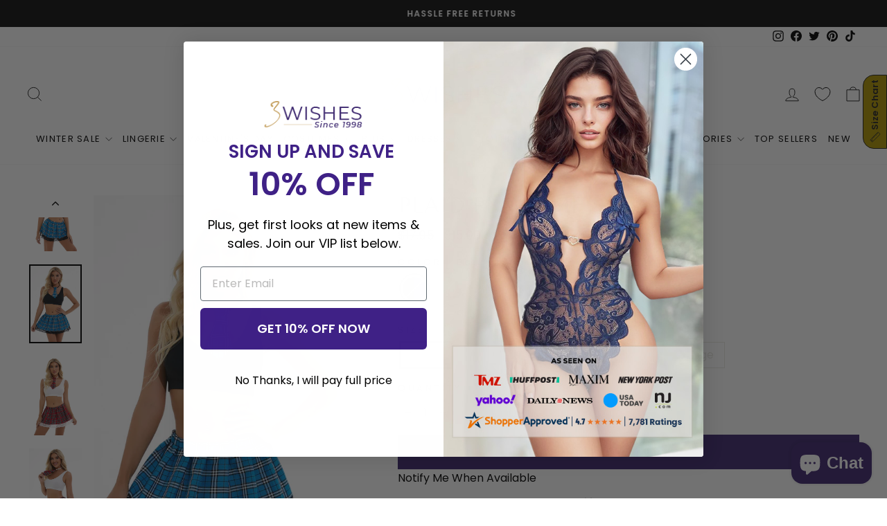

--- FILE ---
content_type: text/html; charset=utf-8
request_url: https://www.3wishes.com/collections/sexy-school-costumes/products/plaid-playtime-set?variant=39628743606350
body_size: 86956
content:
<!doctype html>
<html class="no-js" lang="en" dir="ltr">
<head>
  <meta charset="utf-8">
  <meta http-equiv="X-UA-Compatible" content="IE=edge,chrome=1">
  <meta name="viewport" content="width=device-width,initial-scale=1">
  <meta name="theme-color" content="#111111"><title>Plaid Playtime Schoolgirl Lingerie Set
&ndash; 3wishes.com
</title>
<meta name="description" content="This Plaid Playtime lingerie set includes a white crop top, a plaid print tie, a matching plaid mini skirt with lace trim, and thong.">
<link rel="canonical" href="https://www.3wishes.com/products/plaid-playtime-set" />

  <link rel="preconnect" href="https://cdn.shopify.com" crossorigin>
  <link rel="preconnect" href="https://fonts.shopifycdn.com" crossorigin>
  <link rel="dns-prefetch" href="https://productreviews.shopifycdn.com">
  <link rel="dns-prefetch" href="https://ajax.googleapis.com">
  <link rel="dns-prefetch" href="https://maps.googleapis.com">
  <link rel="dns-prefetch" href="https://maps.gstatic.com">
  <!-- Google Tag Manager -->
<script>(function(w,d,s,l,i){w[l]=w[l]||[];w[l].push({'gtm.start':
new Date().getTime(),event:'gtm.js'});var f=d.getElementsByTagName(s)[0],
j=d.createElement(s),dl=l!='dataLayer'?'&l='+l:'';j.async=true;j.src=
'https://www.googletagmanager.com/gtm.js?id='+i+dl;f.parentNode.insertBefore(j,f);
})(window,document,'script','dataLayer','GTM-KZ4NHQX');</script>
<!-- End Google Tag Manager --><link rel="shortcut icon" href="//www.3wishes.com/cdn/shop/files/fav_icon_new_32x32.png?v=1666819735" type="image/png" />
<meta property="og:site_name" content="3wishes.com">
  <meta property="og:url" content="https://www.3wishes.com/products/plaid-playtime-set">
  <meta property="og:title" content="Plaid Playtime Set">
  <meta property="og:type" content="product">
  <meta property="og:description" content="This Plaid Playtime lingerie set includes a white crop top, a plaid print tie, a matching plaid mini skirt with lace trim, and thong."><meta property="og:image" content="http://www.3wishes.com/cdn/shop/products/W5893_blue_front.jpg?v=1762447068">
    <meta property="og:image:secure_url" content="https://www.3wishes.com/cdn/shop/products/W5893_blue_front.jpg?v=1762447068">
    <meta property="og:image:width" content="853">
    <meta property="og:image:height" content="1280"><meta name="twitter:site" content="@3WISHES_COM">
  <meta name="twitter:card" content="summary_large_image">
  <meta name="twitter:title" content="Plaid Playtime Set">
  <meta name="twitter:description" content="This Plaid Playtime lingerie set includes a white crop top, a plaid print tie, a matching plaid mini skirt with lace trim, and thong.">
<style data-shopify>/*
  FontDrop
  */
  @font-face {
  font-family: "Tenor Sans";
  font-weight: 400;
  font-style: normal;
  font-display: swap;
  src: url("//www.3wishes.com/cdn/fonts/tenor_sans/tenorsans_n4.966071a72c28462a9256039d3e3dc5b0cf314f65.woff2") format("woff2"),
       url("//www.3wishes.com/cdn/fonts/tenor_sans/tenorsans_n4.2282841d948f9649ba5c3cad6ea46df268141820.woff") format("woff");
}

  @font-face {
  font-family: Poppins;
  font-weight: 400;
  font-style: normal;
  font-display: swap;
  src: url("//www.3wishes.com/cdn/fonts/poppins/poppins_n4.0ba78fa5af9b0e1a374041b3ceaadf0a43b41362.woff2") format("woff2"),
       url("//www.3wishes.com/cdn/fonts/poppins/poppins_n4.214741a72ff2596839fc9760ee7a770386cf16ca.woff") format("woff");
}


  @font-face {
  font-family: Poppins;
  font-weight: 600;
  font-style: normal;
  font-display: swap;
  src: url("//www.3wishes.com/cdn/fonts/poppins/poppins_n6.aa29d4918bc243723d56b59572e18228ed0786f6.woff2") format("woff2"),
       url("//www.3wishes.com/cdn/fonts/poppins/poppins_n6.5f815d845fe073750885d5b7e619ee00e8111208.woff") format("woff");
}

  @font-face {
  font-family: Poppins;
  font-weight: 400;
  font-style: italic;
  font-display: swap;
  src: url("//www.3wishes.com/cdn/fonts/poppins/poppins_i4.846ad1e22474f856bd6b81ba4585a60799a9f5d2.woff2") format("woff2"),
       url("//www.3wishes.com/cdn/fonts/poppins/poppins_i4.56b43284e8b52fc64c1fd271f289a39e8477e9ec.woff") format("woff");
}

  @font-face {
  font-family: Poppins;
  font-weight: 600;
  font-style: italic;
  font-display: swap;
  src: url("//www.3wishes.com/cdn/fonts/poppins/poppins_i6.bb8044d6203f492888d626dafda3c2999253e8e9.woff2") format("woff2"),
       url("//www.3wishes.com/cdn/fonts/poppins/poppins_i6.e233dec1a61b1e7dead9f920159eda42280a02c3.woff") format("woff");
}

</style><link href="//www.3wishes.com/cdn/shop/t/85/assets/theme.css?v=7251447421245700251712097939" rel="stylesheet" type="text/css" media="all" />
<style data-shopify>:root {
    --typeHeaderPrimary: "Tenor Sans";
    --typeHeaderFallback: sans-serif;
    --typeHeaderSize: 36px;
    --typeHeaderWeight: 400;
    --typeHeaderLineHeight: 1;
    --typeHeaderSpacing: 0.0em;

    --typeBasePrimary:Poppins;
    --typeBaseFallback:sans-serif;
    --typeBaseSize: 16px;
    --typeBaseWeight: 400;
    --typeBaseSpacing: 0.0em;
    --typeBaseLineHeight: 1.4;
    --typeBaselineHeightMinus01: 1.3;

    --typeCollectionTitle: 20px;

    --iconWeight: 2px;
    --iconLinecaps: miter;

    
        --buttonRadius: 0;
    

    --colorGridOverlayOpacity: 0.1;
    }

    .placeholder-content {
    background-image: linear-gradient(100deg, #ffffff 40%, #f7f7f7 63%, #ffffff 79%);
    }</style><script>
    document.documentElement.className = document.documentElement.className.replace('no-js', 'js');

    window.theme = window.theme || {};
    theme.routes = {
      home: "/",
      cart: "/cart.js",
      cartPage: "/cart",
      cartAdd: "/cart/add.js",
      cartChange: "/cart/change.js",
      search: "/search",
      predictiveSearch: "/search/suggest"
    };
    theme.strings = {
      soldOut: "Sold Out",
      unavailable: "Unavailable",
      inStockLabel: "In stock, ready to ship",
      oneStockLabel: "Low stock - [count] item left",
      otherStockLabel: "Low stock - [count] items left",
      willNotShipUntil: "Ready to ship [date]",
      willBeInStockAfter: "Back in stock [date]",
      waitingForStock: "Inventory on the way",
      savePrice: "Save [saved_amount]",
      cartEmpty: "Your cart is currently empty.",
      cartTermsConfirmation: "You must agree with the terms and conditions of sales to check out",
      searchCollections: "Collections",
      searchPages: "Pages",
      searchArticles: "Articles",
      productFrom: "from ",
      maxQuantity: "You can only have [quantity] of [title] in your cart."
    };
    theme.settings = {
      cartType: "page",
      isCustomerTemplate: false,
      moneyFormat: "${{amount}}",
      saveType: "percent",
      productImageSize: "natural",
      productImageCover: false,
      predictiveSearch: true,
      predictiveSearchType: null,
      predictiveSearchVendor: false,
      predictiveSearchPrice: false,
      quickView: true,
      themeName: 'Impulse',
      themeVersion: "7.3.4"
    };
  </script>
  
        <script>window.performance && window.performance.mark && window.performance.mark('shopify.content_for_header.start');</script><meta id="shopify-digital-wallet" name="shopify-digital-wallet" content="/55127638094/digital_wallets/dialog">
<meta name="shopify-checkout-api-token" content="e8ea5b5e70b40c125bb5c2fe3882fcb8">
<meta id="in-context-paypal-metadata" data-shop-id="55127638094" data-venmo-supported="false" data-environment="production" data-locale="en_US" data-paypal-v4="true" data-currency="USD">
<link rel="alternate" type="application/json+oembed" href="https://www.3wishes.com/products/plaid-playtime-set.oembed">
<script async="async" src="/checkouts/internal/preloads.js?locale=en-US"></script>
<link rel="preconnect" href="https://shop.app" crossorigin="anonymous">
<script async="async" src="https://shop.app/checkouts/internal/preloads.js?locale=en-US&shop_id=55127638094" crossorigin="anonymous"></script>
<script id="apple-pay-shop-capabilities" type="application/json">{"shopId":55127638094,"countryCode":"US","currencyCode":"USD","merchantCapabilities":["supports3DS"],"merchantId":"gid:\/\/shopify\/Shop\/55127638094","merchantName":"3wishes.com","requiredBillingContactFields":["postalAddress","email"],"requiredShippingContactFields":["postalAddress","email"],"shippingType":"shipping","supportedNetworks":["visa","masterCard","amex","discover","elo","jcb"],"total":{"type":"pending","label":"3wishes.com","amount":"1.00"},"shopifyPaymentsEnabled":true,"supportsSubscriptions":true}</script>
<script id="shopify-features" type="application/json">{"accessToken":"e8ea5b5e70b40c125bb5c2fe3882fcb8","betas":["rich-media-storefront-analytics"],"domain":"www.3wishes.com","predictiveSearch":true,"shopId":55127638094,"locale":"en"}</script>
<script>var Shopify = Shopify || {};
Shopify.shop = "3wishes-com.myshopify.com";
Shopify.locale = "en";
Shopify.currency = {"active":"USD","rate":"1.0"};
Shopify.country = "US";
Shopify.theme = {"name":"Copy of Aftersell Update","id":166716703018,"schema_name":"Impulse","schema_version":"7.3.4","theme_store_id":857,"role":"main"};
Shopify.theme.handle = "null";
Shopify.theme.style = {"id":null,"handle":null};
Shopify.cdnHost = "www.3wishes.com/cdn";
Shopify.routes = Shopify.routes || {};
Shopify.routes.root = "/";</script>
<script type="module">!function(o){(o.Shopify=o.Shopify||{}).modules=!0}(window);</script>
<script>!function(o){function n(){var o=[];function n(){o.push(Array.prototype.slice.apply(arguments))}return n.q=o,n}var t=o.Shopify=o.Shopify||{};t.loadFeatures=n(),t.autoloadFeatures=n()}(window);</script>
<script>
  window.ShopifyPay = window.ShopifyPay || {};
  window.ShopifyPay.apiHost = "shop.app\/pay";
  window.ShopifyPay.redirectState = null;
</script>
<script id="shop-js-analytics" type="application/json">{"pageType":"product"}</script>
<script defer="defer" async type="module" src="//www.3wishes.com/cdn/shopifycloud/shop-js/modules/v2/client.init-shop-cart-sync_BT-GjEfc.en.esm.js"></script>
<script defer="defer" async type="module" src="//www.3wishes.com/cdn/shopifycloud/shop-js/modules/v2/chunk.common_D58fp_Oc.esm.js"></script>
<script defer="defer" async type="module" src="//www.3wishes.com/cdn/shopifycloud/shop-js/modules/v2/chunk.modal_xMitdFEc.esm.js"></script>
<script type="module">
  await import("//www.3wishes.com/cdn/shopifycloud/shop-js/modules/v2/client.init-shop-cart-sync_BT-GjEfc.en.esm.js");
await import("//www.3wishes.com/cdn/shopifycloud/shop-js/modules/v2/chunk.common_D58fp_Oc.esm.js");
await import("//www.3wishes.com/cdn/shopifycloud/shop-js/modules/v2/chunk.modal_xMitdFEc.esm.js");

  window.Shopify.SignInWithShop?.initShopCartSync?.({"fedCMEnabled":true,"windoidEnabled":true});

</script>
<script defer="defer" async type="module" src="//www.3wishes.com/cdn/shopifycloud/shop-js/modules/v2/client.payment-terms_Ci9AEqFq.en.esm.js"></script>
<script defer="defer" async type="module" src="//www.3wishes.com/cdn/shopifycloud/shop-js/modules/v2/chunk.common_D58fp_Oc.esm.js"></script>
<script defer="defer" async type="module" src="//www.3wishes.com/cdn/shopifycloud/shop-js/modules/v2/chunk.modal_xMitdFEc.esm.js"></script>
<script type="module">
  await import("//www.3wishes.com/cdn/shopifycloud/shop-js/modules/v2/client.payment-terms_Ci9AEqFq.en.esm.js");
await import("//www.3wishes.com/cdn/shopifycloud/shop-js/modules/v2/chunk.common_D58fp_Oc.esm.js");
await import("//www.3wishes.com/cdn/shopifycloud/shop-js/modules/v2/chunk.modal_xMitdFEc.esm.js");

  
</script>
<script>
  window.Shopify = window.Shopify || {};
  if (!window.Shopify.featureAssets) window.Shopify.featureAssets = {};
  window.Shopify.featureAssets['shop-js'] = {"shop-cart-sync":["modules/v2/client.shop-cart-sync_DZOKe7Ll.en.esm.js","modules/v2/chunk.common_D58fp_Oc.esm.js","modules/v2/chunk.modal_xMitdFEc.esm.js"],"init-fed-cm":["modules/v2/client.init-fed-cm_B6oLuCjv.en.esm.js","modules/v2/chunk.common_D58fp_Oc.esm.js","modules/v2/chunk.modal_xMitdFEc.esm.js"],"shop-cash-offers":["modules/v2/client.shop-cash-offers_D2sdYoxE.en.esm.js","modules/v2/chunk.common_D58fp_Oc.esm.js","modules/v2/chunk.modal_xMitdFEc.esm.js"],"shop-login-button":["modules/v2/client.shop-login-button_QeVjl5Y3.en.esm.js","modules/v2/chunk.common_D58fp_Oc.esm.js","modules/v2/chunk.modal_xMitdFEc.esm.js"],"pay-button":["modules/v2/client.pay-button_DXTOsIq6.en.esm.js","modules/v2/chunk.common_D58fp_Oc.esm.js","modules/v2/chunk.modal_xMitdFEc.esm.js"],"shop-button":["modules/v2/client.shop-button_DQZHx9pm.en.esm.js","modules/v2/chunk.common_D58fp_Oc.esm.js","modules/v2/chunk.modal_xMitdFEc.esm.js"],"avatar":["modules/v2/client.avatar_BTnouDA3.en.esm.js"],"init-windoid":["modules/v2/client.init-windoid_CR1B-cfM.en.esm.js","modules/v2/chunk.common_D58fp_Oc.esm.js","modules/v2/chunk.modal_xMitdFEc.esm.js"],"init-shop-for-new-customer-accounts":["modules/v2/client.init-shop-for-new-customer-accounts_C_vY_xzh.en.esm.js","modules/v2/client.shop-login-button_QeVjl5Y3.en.esm.js","modules/v2/chunk.common_D58fp_Oc.esm.js","modules/v2/chunk.modal_xMitdFEc.esm.js"],"init-shop-email-lookup-coordinator":["modules/v2/client.init-shop-email-lookup-coordinator_BI7n9ZSv.en.esm.js","modules/v2/chunk.common_D58fp_Oc.esm.js","modules/v2/chunk.modal_xMitdFEc.esm.js"],"init-shop-cart-sync":["modules/v2/client.init-shop-cart-sync_BT-GjEfc.en.esm.js","modules/v2/chunk.common_D58fp_Oc.esm.js","modules/v2/chunk.modal_xMitdFEc.esm.js"],"shop-toast-manager":["modules/v2/client.shop-toast-manager_DiYdP3xc.en.esm.js","modules/v2/chunk.common_D58fp_Oc.esm.js","modules/v2/chunk.modal_xMitdFEc.esm.js"],"init-customer-accounts":["modules/v2/client.init-customer-accounts_D9ZNqS-Q.en.esm.js","modules/v2/client.shop-login-button_QeVjl5Y3.en.esm.js","modules/v2/chunk.common_D58fp_Oc.esm.js","modules/v2/chunk.modal_xMitdFEc.esm.js"],"init-customer-accounts-sign-up":["modules/v2/client.init-customer-accounts-sign-up_iGw4briv.en.esm.js","modules/v2/client.shop-login-button_QeVjl5Y3.en.esm.js","modules/v2/chunk.common_D58fp_Oc.esm.js","modules/v2/chunk.modal_xMitdFEc.esm.js"],"shop-follow-button":["modules/v2/client.shop-follow-button_CqMgW2wH.en.esm.js","modules/v2/chunk.common_D58fp_Oc.esm.js","modules/v2/chunk.modal_xMitdFEc.esm.js"],"checkout-modal":["modules/v2/client.checkout-modal_xHeaAweL.en.esm.js","modules/v2/chunk.common_D58fp_Oc.esm.js","modules/v2/chunk.modal_xMitdFEc.esm.js"],"shop-login":["modules/v2/client.shop-login_D91U-Q7h.en.esm.js","modules/v2/chunk.common_D58fp_Oc.esm.js","modules/v2/chunk.modal_xMitdFEc.esm.js"],"lead-capture":["modules/v2/client.lead-capture_BJmE1dJe.en.esm.js","modules/v2/chunk.common_D58fp_Oc.esm.js","modules/v2/chunk.modal_xMitdFEc.esm.js"],"payment-terms":["modules/v2/client.payment-terms_Ci9AEqFq.en.esm.js","modules/v2/chunk.common_D58fp_Oc.esm.js","modules/v2/chunk.modal_xMitdFEc.esm.js"]};
</script>
<script>(function() {
  var isLoaded = false;
  function asyncLoad() {
    if (isLoaded) return;
    isLoaded = true;
    var urls = ["https:\/\/d23dclunsivw3h.cloudfront.net\/redirect-app.js?shop=3wishes-com.myshopify.com","https:\/\/tnc-app.herokuapp.com\/get_script\/e06b6b960d1011edad5ae6a2d2defce1.js?shop=3wishes-com.myshopify.com","https:\/\/sizechart.apps.avada.io\/scripttag\/avada-size-chart.min.js?shop=3wishes-com.myshopify.com","https:\/\/static.shareasale.com\/json\/shopify\/shareasale-tracking.js?sasmid=152818\u0026ssmtid=19038\u0026shop=3wishes-com.myshopify.com","\/\/cdn.shopify.com\/proxy\/bf97e1260c129674d432c164900317814f80cbffe9c73c78ded3c0085fbd7f49\/s3-us-west-2.amazonaws.com\/jsstore\/a\/150H3G8\/reids.js?shop=3wishes-com.myshopify.com\u0026sp-cache-control=cHVibGljLCBtYXgtYWdlPTkwMA","\/\/cdn.shopify.com\/proxy\/797f415c25c4bcce72c2b068cd163c9da7a251affa0535df23ff322a0b4039f6\/app.retention.com\/shopify\/shopify_app_add_to_cart_script.js?shop=3wishes-com.myshopify.com\u0026sp-cache-control=cHVibGljLCBtYXgtYWdlPTkwMA","\/\/cdn.shopify.com\/proxy\/47a81f167e5de4de8dbf7981e678215ce1501eb5d742b0175d885a11322522b7\/sa-prod.saincserv.com\/i\/notification-TQFGLOIR.js?shop=3wishes-com.myshopify.com\u0026sp-cache-control=cHVibGljLCBtYXgtYWdlPTkwMA"];
    for (var i = 0; i < urls.length; i++) {
      var s = document.createElement('script');
      s.type = 'text/javascript';
      s.async = true;
      s.src = urls[i];
      var x = document.getElementsByTagName('script')[0];
      x.parentNode.insertBefore(s, x);
    }
  };
  if(window.attachEvent) {
    window.attachEvent('onload', asyncLoad);
  } else {
    window.addEventListener('load', asyncLoad, false);
  }
})();</script>
<script id="__st">var __st={"a":55127638094,"offset":-32400,"reqid":"631f3475-ec62-410d-b510-10e2ed639d13-1769153670","pageurl":"www.3wishes.com\/collections\/sexy-school-costumes\/products\/plaid-playtime-set?variant=39628743606350","u":"4687aec31c1d","p":"product","rtyp":"product","rid":6690381955150};</script>
<script>window.ShopifyPaypalV4VisibilityTracking = true;</script>
<script id="captcha-bootstrap">!function(){'use strict';const t='contact',e='account',n='new_comment',o=[[t,t],['blogs',n],['comments',n],[t,'customer']],c=[[e,'customer_login'],[e,'guest_login'],[e,'recover_customer_password'],[e,'create_customer']],r=t=>t.map((([t,e])=>`form[action*='/${t}']:not([data-nocaptcha='true']) input[name='form_type'][value='${e}']`)).join(','),a=t=>()=>t?[...document.querySelectorAll(t)].map((t=>t.form)):[];function s(){const t=[...o],e=r(t);return a(e)}const i='password',u='form_key',d=['recaptcha-v3-token','g-recaptcha-response','h-captcha-response',i],f=()=>{try{return window.sessionStorage}catch{return}},m='__shopify_v',_=t=>t.elements[u];function p(t,e,n=!1){try{const o=window.sessionStorage,c=JSON.parse(o.getItem(e)),{data:r}=function(t){const{data:e,action:n}=t;return t[m]||n?{data:e,action:n}:{data:t,action:n}}(c);for(const[e,n]of Object.entries(r))t.elements[e]&&(t.elements[e].value=n);n&&o.removeItem(e)}catch(o){console.error('form repopulation failed',{error:o})}}const l='form_type',E='cptcha';function T(t){t.dataset[E]=!0}const w=window,h=w.document,L='Shopify',v='ce_forms',y='captcha';let A=!1;((t,e)=>{const n=(g='f06e6c50-85a8-45c8-87d0-21a2b65856fe',I='https://cdn.shopify.com/shopifycloud/storefront-forms-hcaptcha/ce_storefront_forms_captcha_hcaptcha.v1.5.2.iife.js',D={infoText:'Protected by hCaptcha',privacyText:'Privacy',termsText:'Terms'},(t,e,n)=>{const o=w[L][v],c=o.bindForm;if(c)return c(t,g,e,D).then(n);var r;o.q.push([[t,g,e,D],n]),r=I,A||(h.body.append(Object.assign(h.createElement('script'),{id:'captcha-provider',async:!0,src:r})),A=!0)});var g,I,D;w[L]=w[L]||{},w[L][v]=w[L][v]||{},w[L][v].q=[],w[L][y]=w[L][y]||{},w[L][y].protect=function(t,e){n(t,void 0,e),T(t)},Object.freeze(w[L][y]),function(t,e,n,w,h,L){const[v,y,A,g]=function(t,e,n){const i=e?o:[],u=t?c:[],d=[...i,...u],f=r(d),m=r(i),_=r(d.filter((([t,e])=>n.includes(e))));return[a(f),a(m),a(_),s()]}(w,h,L),I=t=>{const e=t.target;return e instanceof HTMLFormElement?e:e&&e.form},D=t=>v().includes(t);t.addEventListener('submit',(t=>{const e=I(t);if(!e)return;const n=D(e)&&!e.dataset.hcaptchaBound&&!e.dataset.recaptchaBound,o=_(e),c=g().includes(e)&&(!o||!o.value);(n||c)&&t.preventDefault(),c&&!n&&(function(t){try{if(!f())return;!function(t){const e=f();if(!e)return;const n=_(t);if(!n)return;const o=n.value;o&&e.removeItem(o)}(t);const e=Array.from(Array(32),(()=>Math.random().toString(36)[2])).join('');!function(t,e){_(t)||t.append(Object.assign(document.createElement('input'),{type:'hidden',name:u})),t.elements[u].value=e}(t,e),function(t,e){const n=f();if(!n)return;const o=[...t.querySelectorAll(`input[type='${i}']`)].map((({name:t})=>t)),c=[...d,...o],r={};for(const[a,s]of new FormData(t).entries())c.includes(a)||(r[a]=s);n.setItem(e,JSON.stringify({[m]:1,action:t.action,data:r}))}(t,e)}catch(e){console.error('failed to persist form',e)}}(e),e.submit())}));const S=(t,e)=>{t&&!t.dataset[E]&&(n(t,e.some((e=>e===t))),T(t))};for(const o of['focusin','change'])t.addEventListener(o,(t=>{const e=I(t);D(e)&&S(e,y())}));const B=e.get('form_key'),M=e.get(l),P=B&&M;t.addEventListener('DOMContentLoaded',(()=>{const t=y();if(P)for(const e of t)e.elements[l].value===M&&p(e,B);[...new Set([...A(),...v().filter((t=>'true'===t.dataset.shopifyCaptcha))])].forEach((e=>S(e,t)))}))}(h,new URLSearchParams(w.location.search),n,t,e,['guest_login'])})(!0,!0)}();</script>
<script integrity="sha256-4kQ18oKyAcykRKYeNunJcIwy7WH5gtpwJnB7kiuLZ1E=" data-source-attribution="shopify.loadfeatures" defer="defer" src="//www.3wishes.com/cdn/shopifycloud/storefront/assets/storefront/load_feature-a0a9edcb.js" crossorigin="anonymous"></script>
<script crossorigin="anonymous" defer="defer" src="//www.3wishes.com/cdn/shopifycloud/storefront/assets/shopify_pay/storefront-65b4c6d7.js?v=20250812"></script>
<script data-source-attribution="shopify.dynamic_checkout.dynamic.init">var Shopify=Shopify||{};Shopify.PaymentButton=Shopify.PaymentButton||{isStorefrontPortableWallets:!0,init:function(){window.Shopify.PaymentButton.init=function(){};var t=document.createElement("script");t.src="https://www.3wishes.com/cdn/shopifycloud/portable-wallets/latest/portable-wallets.en.js",t.type="module",document.head.appendChild(t)}};
</script>
<script data-source-attribution="shopify.dynamic_checkout.buyer_consent">
  function portableWalletsHideBuyerConsent(e){var t=document.getElementById("shopify-buyer-consent"),n=document.getElementById("shopify-subscription-policy-button");t&&n&&(t.classList.add("hidden"),t.setAttribute("aria-hidden","true"),n.removeEventListener("click",e))}function portableWalletsShowBuyerConsent(e){var t=document.getElementById("shopify-buyer-consent"),n=document.getElementById("shopify-subscription-policy-button");t&&n&&(t.classList.remove("hidden"),t.removeAttribute("aria-hidden"),n.addEventListener("click",e))}window.Shopify?.PaymentButton&&(window.Shopify.PaymentButton.hideBuyerConsent=portableWalletsHideBuyerConsent,window.Shopify.PaymentButton.showBuyerConsent=portableWalletsShowBuyerConsent);
</script>
<script>
  function portableWalletsCleanup(e){e&&e.src&&console.error("Failed to load portable wallets script "+e.src);var t=document.querySelectorAll("shopify-accelerated-checkout .shopify-payment-button__skeleton, shopify-accelerated-checkout-cart .wallet-cart-button__skeleton"),e=document.getElementById("shopify-buyer-consent");for(let e=0;e<t.length;e++)t[e].remove();e&&e.remove()}function portableWalletsNotLoadedAsModule(e){e instanceof ErrorEvent&&"string"==typeof e.message&&e.message.includes("import.meta")&&"string"==typeof e.filename&&e.filename.includes("portable-wallets")&&(window.removeEventListener("error",portableWalletsNotLoadedAsModule),window.Shopify.PaymentButton.failedToLoad=e,"loading"===document.readyState?document.addEventListener("DOMContentLoaded",window.Shopify.PaymentButton.init):window.Shopify.PaymentButton.init())}window.addEventListener("error",portableWalletsNotLoadedAsModule);
</script>

<script type="module" src="https://www.3wishes.com/cdn/shopifycloud/portable-wallets/latest/portable-wallets.en.js" onError="portableWalletsCleanup(this)" crossorigin="anonymous"></script>
<script nomodule>
  document.addEventListener("DOMContentLoaded", portableWalletsCleanup);
</script>

<script id='scb4127' type='text/javascript' async='' src='https://www.3wishes.com/cdn/shopifycloud/privacy-banner/storefront-banner.js'></script><link id="shopify-accelerated-checkout-styles" rel="stylesheet" media="screen" href="https://www.3wishes.com/cdn/shopifycloud/portable-wallets/latest/accelerated-checkout-backwards-compat.css" crossorigin="anonymous">
<style id="shopify-accelerated-checkout-cart">
        #shopify-buyer-consent {
  margin-top: 1em;
  display: inline-block;
  width: 100%;
}

#shopify-buyer-consent.hidden {
  display: none;
}

#shopify-subscription-policy-button {
  background: none;
  border: none;
  padding: 0;
  text-decoration: underline;
  font-size: inherit;
  cursor: pointer;
}

#shopify-subscription-policy-button::before {
  box-shadow: none;
}

      </style>

<script>window.performance && window.performance.mark && window.performance.mark('shopify.content_for_header.end');</script><script id="shop-promise-product" type="application/json">
  {
    "productId": "6690381955150",
    "variantId": "39628743606350"
  }
</script>
<script id="shop-promise-features" type="application/json">
  {
    "supportedPromiseBrands": ["shop_promise"],
    "f_b9ba94d16a7d18ccd91d68be01e37df6": false,
    "f_85e460659f2e1fdd04f763b1587427a4": false
  }
</script>
<script fetchpriority="high" defer="defer" src="https://www.3wishes.com/cdn/shopifycloud/shop-promise-pdp/prod/shop_promise_pdp.js?v=1" data-source-attribution="shopify.shop-promise-pdp" crossorigin="anonymous"></script>

  

  <script src="//www.3wishes.com/cdn/shop/t/85/assets/vendor-scripts-v11.js" defer="defer"></script><link rel="preload" href="//www.3wishes.com/cdn/shop/t/85/assets/country-flags.css" as="style" onload="this.onload=null;this.rel='stylesheet'">
    <noscript><link rel="stylesheet" href="//www.3wishes.com/cdn/shop/t/85/assets/country-flags.css"></noscript><script src="//www.3wishes.com/cdn/shop/t/85/assets/theme.js?v=107822625773226551371712013319" defer="defer"></script>

  <script>
  (function() {
    var s = document.createElement('script');
    s.type = 'text/javascript';
    s.async = true;
    s.src = 'https://t.cometlytrack.com/e?uid=55f9a4-3377699734000039-44b9d4-s';
    s.onload = function() {console.log('comet-loaded');comet('init');};
    var x = document.getElementsByTagName('head')[0];
    x.appendChild(s);
  })();
</script>



<!-- BEGIN app block: shopify://apps/microsoft-clarity/blocks/brandAgents_js/31c3d126-8116-4b4a-8ba1-baeda7c4aeea -->





<!-- END app block --><!-- BEGIN app block: shopify://apps/microsoft-clarity/blocks/clarity_js/31c3d126-8116-4b4a-8ba1-baeda7c4aeea -->
<script type="text/javascript">
  (function (c, l, a, r, i, t, y) {
    c[a] = c[a] || function () { (c[a].q = c[a].q || []).push(arguments); };
    t = l.createElement(r); t.async = 1; t.src = "https://www.clarity.ms/tag/" + i + "?ref=shopify";
    y = l.getElementsByTagName(r)[0]; y.parentNode.insertBefore(t, y);

    c.Shopify.loadFeatures([{ name: "consent-tracking-api", version: "0.1" }], error => {
      if (error) {
        console.error("Error loading Shopify features:", error);
        return;
      }

      c[a]('consentv2', {
        ad_Storage: c.Shopify.customerPrivacy.marketingAllowed() ? "granted" : "denied",
        analytics_Storage: c.Shopify.customerPrivacy.analyticsProcessingAllowed() ? "granted" : "denied",
      });
    });

    l.addEventListener("visitorConsentCollected", function (e) {
      c[a]('consentv2', {
        ad_Storage: e.detail.marketingAllowed ? "granted" : "denied",
        analytics_Storage: e.detail.analyticsAllowed ? "granted" : "denied",
      });
    });
  })(window, document, "clarity", "script", "uj4r4cg695");
</script>



<!-- END app block --><!-- BEGIN app block: shopify://apps/mp-size-chart-size-guide/blocks/app-embed/305100b1-3599-492a-a54d-54f196ff1f94 -->


  
  
  
  
  
  

  

  

  

  

  
    
    <!-- BEGIN app snippet: init-data --><script type="application/json" data-cfasync='false' class='mpSizeChart-script'>
  {
    "appData": {"appStatus":true,"isRemoveBranding":true,"campaigns":[{"id":"iY2XNRmXMSq1qs59TS5m","countries_all":true,"collectionPageInlinePosition":"after","countries":[],"showOnHomePage":false,"showOnAllCollectionsPages":"SHOW_ALL","priority":"0","homePageInlinePosition":"after","displayType":"AUTOMATED","showOnCollectionPage":false,"productIds":[],"collectionPagePosition":"","collectionIds":[],"smartSelector":false,"shopDomain":"3wishes-com.myshopify.com","shopId":"yxkTdXzaV2b0orD26lYL","position":"","inlinePosition":"after","homePagePosition":"","createdAt":"2023-02-14T20:38:41.897Z","name":"Coquette General","conditions":{"type":"ALL","conditions":[{"type":"VENDOR","value":"coquette","operation":"CONTAINS"}]},"status":true,"click":69513},{"id":"Vz29ybxAXhr7kHtrqm9o","countries_all":true,"collectionPageInlinePosition":"after","countries":[],"showOnAllCollectionsPages":"SHOW_ALL","showOnHomePage":false,"priority":"0","homePageInlinePosition":"after","showOnCollectionPage":false,"displayType":"AUTOMATED","productIds":[],"collectionPagePosition":"","collectionIds":[],"smartSelector":false,"shopDomain":"3wishes-com.myshopify.com","position":"","shopId":"yxkTdXzaV2b0orD26lYL","inlinePosition":"after","homePagePosition":"","createdAt":"2023-02-14T20:13:00.089Z","name":"Daisy Corsets","conditions":{"conditions":[{"type":"VENDOR","operation":"CONTAINS","value":"Daisy"}],"type":"ALL"},"status":true,"click":34988},{"id":"v9b2Csravg3Zr6gZQeKM","countries_all":true,"collectionPageInlinePosition":"after","countries":[],"showOnAllCollectionsPages":"SHOW_ALL","showOnHomePage":false,"priority":"0","homePageInlinePosition":"after","displayType":"AUTOMATED","showOnCollectionPage":false,"productIds":[],"collectionPagePosition":"","collectionIds":[],"smartSelector":false,"shopDomain":"3wishes-com.myshopify.com","shopId":"yxkTdXzaV2b0orD26lYL","position":"","inlinePosition":"after","homePagePosition":"","createdAt":"2023-02-14T19:54:59.143Z","name":"J Val General","conditions":{"type":"ALL","conditions":[{"type":"VENDOR","operation":"CONTAINS","value":"Valentine"}]},"status":true,"click":39114},{"id":"322RxMOqSoHw0b8kfnv8","countries_all":true,"collectionPageInlinePosition":"after","countries":[],"showOnAllCollectionsPages":"SHOW_ALL","showOnHomePage":false,"priority":"0","click":0,"homePageInlinePosition":"after","displayType":"AUTOMATED","showOnCollectionPage":false,"productIds":[],"collectionPagePosition":"","collectionIds":[],"smartSelector":false,"shopDomain":"3wishes-com.myshopify.com","position":"","shopId":"yxkTdXzaV2b0orD26lYL","inlinePosition":"after","homePagePosition":"","createdAt":"2023-02-14T17:47:47.465Z","name":"Elegant Moments Hosiery","conditions":{"conditions":[{"type":"VENDOR","value":"Elegant Moments","operation":"EQUALS"},{"type":"TAG","operation":"EQUALS","value":"Hosiery"}],"type":"ALL"},"status":true},{"id":"7sntBH9vOsycHoe3C26l","countries_all":true,"collectionPageInlinePosition":"after","countries":[],"showOnHomePage":false,"showOnAllCollectionsPages":"SHOW_ALL","priority":"0","homePageInlinePosition":"after","showOnCollectionPage":false,"displayType":"AUTOMATED","productIds":[],"collectionPagePosition":"","collectionIds":[],"smartSelector":false,"shopDomain":"3wishes-com.myshopify.com","shopId":"yxkTdXzaV2b0orD26lYL","position":"","inlinePosition":"after","homePagePosition":"","createdAt":"2023-02-14T17:31:38.275Z","name":"Elegant Moments Plus","conditions":{"type":"ALL","conditions":[{"type":"VENDOR","operation":"EQUALS","value":"Elegant Moments"},{"type":"TAG","operation":"EQUALS","value":"Plus Size"}]},"status":true,"click":53408},{"id":"bhanA57vBHoeqS23GHZR","countries_all":true,"collectionPageInlinePosition":"after","countries":[],"showOnHomePage":false,"showOnAllCollectionsPages":"SHOW_ALL","priority":"0","homePageInlinePosition":"after","displayType":"AUTOMATED","showOnCollectionPage":false,"productIds":[],"collectionPagePosition":"","collectionIds":[],"smartSelector":false,"shopDomain":"3wishes-com.myshopify.com","shopId":"yxkTdXzaV2b0orD26lYL","position":"","inlinePosition":"after","homePagePosition":"","createdAt":"2023-02-14T17:20:14.901Z","name":"Elegant Moments General","conditions":{"conditions":[{"type":"VENDOR","value":"Elegant Moments","operation":"EQUALS"}],"type":"ALL"},"status":true,"click":143520},{"id":"VEF7kvi6WvVNHT1zMrsB","countries_all":true,"collectionPageInlinePosition":"after","countries":[],"showOnAllCollectionsPages":"SHOW_ALL","showOnHomePage":false,"homePageInlinePosition":"after","displayType":"AUTOMATED","showOnCollectionPage":false,"productIds":[],"collectionPagePosition":"","collectionIds":[],"smartSelector":false,"shopDomain":"3wishes-com.myshopify.com","position":"","shopId":"yxkTdXzaV2b0orD26lYL","inlinePosition":"after","homePagePosition":"","createdAt":"2023-02-14T16:38:01.863Z","name":"Rene Rofe General","status":true,"priority":1,"conditions":{"type":"ANY","conditions":[{"type":"VENDOR","operation":"STARTS_WITH","value":"René Rofé"},{"type":"VENDOR","operation":"CONTAINS","value":"Rene Rofe"}]},"click":29562},{"id":"uX9mfGICSM5LY9e2hf9B","countries_all":true,"collectionPageInlinePosition":"after","countries":[],"showOnHomePage":false,"showOnAllCollectionsPages":"SHOW_ALL","priority":"0","homePageInlinePosition":"after","displayType":"AUTOMATED","showOnCollectionPage":false,"productIds":[],"collectionPagePosition":"","collectionIds":[],"smartSelector":false,"name":"Seven Til Midnight Plus","shopDomain":"3wishes-com.myshopify.com","position":"","shopId":"yxkTdXzaV2b0orD26lYL","inlinePosition":"after","homePagePosition":"","createdAt":"2022-09-23T23:10:13.920Z","conditions":{"type":"ALL","conditions":[{"type":"VENDOR","operation":"EQUALS","value":"Seven Til Midnight"},{"type":"COLLECTION","value":"Plus Size","operation":"EQUALS"}]},"status":true,"click":13772},{"id":"kD4c8aHPE4b0Nq1xiQV0","countries_all":true,"collectionPageInlinePosition":"after","countries":[],"showOnHomePage":false,"showOnAllCollectionsPages":"SHOW_ALL","homePageInlinePosition":"after","displayType":"AUTOMATED","showOnCollectionPage":false,"productIds":[],"collectionPagePosition":"","collectionIds":[],"smartSelector":false,"name":"Seven Til Midnight General","shopDomain":"3wishes-com.myshopify.com","shopId":"yxkTdXzaV2b0orD26lYL","position":"","inlinePosition":"after","homePagePosition":"","createdAt":"2022-09-23T23:07:02.963Z","status":true,"priority":0,"conditions":{"conditions":[{"type":"VENDOR","operation":"CONTAINS","value":"Seven "}],"type":"ALL"},"click":103585},{"id":"hr2YzWTGttGGReCqJA5E","countries_all":true,"collectionPageInlinePosition":"after","countries":[],"showOnAllCollectionsPages":"SHOW_ALL","showOnHomePage":false,"priority":"0","homePageInlinePosition":"after","showOnCollectionPage":false,"displayType":"AUTOMATED","productIds":[],"collectionPagePosition":"","collectionIds":[],"smartSelector":false,"name":"Starline General","shopDomain":"3wishes-com.myshopify.com","position":"","shopId":"yxkTdXzaV2b0orD26lYL","inlinePosition":"after","homePagePosition":"","createdAt":"2022-09-23T22:46:59.507Z","conditions":{"type":"ALL","conditions":[{"type":"VENDOR","operation":"EQUALS","value":"Starline"}]},"status":true,"click":95620},{"id":"xqpCkPu68RZ3QUCg8O6H","countries_all":true,"collectionPageInlinePosition":"after","countries":[],"showOnHomePage":false,"showOnAllCollectionsPages":"SHOW_ALL","click":0,"homePageInlinePosition":"after","showOnCollectionPage":false,"displayType":"AUTOMATED","productIds":[],"collectionPagePosition":"","collectionIds":[],"smartSelector":false,"shopDomain":"3wishes-com.myshopify.com","shopId":"yxkTdXzaV2b0orD26lYL","position":"","inlinePosition":"after","homePagePosition":"","createdAt":"2022-09-23T22:40:04.258Z","status":true,"priority":0,"conditions":{"type":"ALL","conditions":[{"type":"VENDOR","operation":"EQUALS","value":"Starline"},{"type":"COLLECTION","value":"Plus Size","operation":"EQUALS"}]},"name":"Starline Plus"},{"id":"dZDjWYbEEPbDs2jL3FZ1","countries_all":true,"collectionPageInlinePosition":"after","countries":[],"showOnHomePage":false,"showOnAllCollectionsPages":"SHOW_ALL","priority":"0","homePageInlinePosition":"after","showOnCollectionPage":false,"displayType":"AUTOMATED","productIds":[],"collectionPagePosition":"","collectionIds":[],"smartSelector":false,"name":"Party King Plus","shopDomain":"3wishes-com.myshopify.com","shopId":"yxkTdXzaV2b0orD26lYL","position":"","inlinePosition":"after","homePagePosition":"","createdAt":"2022-09-23T22:09:13.189Z","conditions":{"conditions":[{"type":"VENDOR","value":"Party King","operation":"EQUALS"},{"type":"COLLECTION","operation":"EQUALS","value":"Plus Size"}],"type":"ALL"},"status":true,"click":39263},{"id":"L2hY2LPUoRPVQ81JwYoh","countries_all":true,"collectionPageInlinePosition":"after","countries":[],"showOnAllCollectionsPages":"SHOW_ALL","showOnHomePage":false,"priority":"0","homePageInlinePosition":"after","displayType":"AUTOMATED","showOnCollectionPage":false,"productIds":[],"collectionPagePosition":"","collectionIds":[],"smartSelector":false,"name":"Party King General","shopDomain":"3wishes-com.myshopify.com","shopId":"yxkTdXzaV2b0orD26lYL","position":"","inlinePosition":"after","homePagePosition":"","createdAt":"2022-09-23T22:03:07.524Z","conditions":{"conditions":[{"type":"VENDOR","operation":"EQUALS","value":"Party King"}],"type":"ALL"},"status":true,"click":53865},{"id":"v4XOS5rGVjOolOhyUAxS","countries_all":true,"collectionPageInlinePosition":"after","countries":[],"showOnHomePage":false,"showOnAllCollectionsPages":"SHOW_ALL","priority":"0","homePageInlinePosition":"after","showOnCollectionPage":false,"displayType":"AUTOMATED","productIds":[],"collectionPagePosition":"","collectionIds":[],"smartSelector":false,"name":"Music Legs Plus","shopDomain":"3wishes-com.myshopify.com","position":"","shopId":"yxkTdXzaV2b0orD26lYL","inlinePosition":"after","homePagePosition":"","createdAt":"2022-09-22T23:41:44.502Z","conditions":{"type":"ALL","conditions":[{"type":"VENDOR","value":"Music Legs","operation":"EQUALS"},{"type":"COLLECTION","value":"Plus Size","operation":"EQUALS"}]},"status":true,"click":4325},{"id":"nxOhqO9mG98YM3WLiTyh","countries_all":true,"collectionPageInlinePosition":"after","countries":[],"showOnAllCollectionsPages":"SHOW_ALL","showOnHomePage":false,"priority":"0","homePageInlinePosition":"after","showOnCollectionPage":false,"displayType":"AUTOMATED","productIds":[],"collectionPagePosition":"","collectionIds":[],"smartSelector":false,"name":"Music Legs General","shopDomain":"3wishes-com.myshopify.com","shopId":"yxkTdXzaV2b0orD26lYL","position":"","inlinePosition":"after","homePagePosition":"","createdAt":"2022-09-22T23:35:58.415Z","conditions":{"type":"ALL","conditions":[{"type":"VENDOR","value":"Music Legs","operation":"EQUALS"}]},"status":true,"click":80651},{"id":"VlIrwzMdIAJavo4jxiNy","countries_all":true,"collectionPageInlinePosition":"after","countries":[],"showOnHomePage":false,"showOnAllCollectionsPages":"SHOW_ALL","priority":"0","homePageInlinePosition":"after","displayType":"AUTOMATED","showOnCollectionPage":false,"productIds":[],"collectionPagePosition":"","collectionIds":[],"smartSelector":false,"name":"Roma Plus","shopDomain":"3wishes-com.myshopify.com","shopId":"yxkTdXzaV2b0orD26lYL","position":"","inlinePosition":"after","homePagePosition":"","createdAt":"2022-09-22T23:22:53.060Z","conditions":{"type":"ALL","conditions":[{"type":"VENDOR","value":"Roma","operation":"EQUALS"},{"type":"COLLECTION","value":"Plus Size","operation":"EQUALS"}]},"status":true,"click":7447},{"id":"jUyJQeY23tccM8GR61l6","countries_all":true,"collectionPageInlinePosition":"after","countries":[],"showOnHomePage":false,"showOnAllCollectionsPages":"SHOW_ALL","homePageInlinePosition":"after","displayType":"AUTOMATED","showOnCollectionPage":false,"productIds":[],"collectionPagePosition":"","collectionIds":[],"smartSelector":false,"name":"Roma General","shopDomain":"3wishes-com.myshopify.com","shopId":"yxkTdXzaV2b0orD26lYL","position":"","inlinePosition":"after","homePagePosition":"","createdAt":"2022-09-22T22:55:43.269Z","status":true,"priority":0,"conditions":{"conditions":[{"type":"VENDOR","operation":"CONTAINS","value":"Roma"}],"type":"ALL"},"click":247008},{"id":"ui84QKR7m1TUdkqpRF8M","countries_all":true,"collectionPageInlinePosition":"after","countries":[],"showOnHomePage":false,"showOnAllCollectionsPages":"SHOW_ALL","homePageInlinePosition":"after","showOnCollectionPage":false,"displayType":"AUTOMATED","productIds":[],"collectionPagePosition":"","collectionIds":[],"smartSelector":false,"name":"Forplay Plus","shopDomain":"3wishes-com.myshopify.com","shopId":"yxkTdXzaV2b0orD26lYL","position":"","inlinePosition":"after","homePagePosition":"","createdAt":"2022-09-22T22:36:07.674Z","status":true,"priority":0,"conditions":{"type":"ALL","conditions":[{"type":"VENDOR","value":"Forplay","operation":"EQUALS"},{"type":"COLLECTION","operation":"EQUALS","value":"Plus Size"}]},"click":6621},{"id":"PyIEIvAG09nnDbLMNCfE","countries_all":true,"collectionPageInlinePosition":"after","countries":[],"showOnHomePage":false,"showOnAllCollectionsPages":"SHOW_ALL","homePageInlinePosition":"after","showOnCollectionPage":false,"displayType":"AUTOMATED","productIds":[],"collectionPagePosition":"","collectionIds":[],"smartSelector":false,"shopDomain":"3wishes-com.myshopify.com","shopId":"yxkTdXzaV2b0orD26lYL","position":"","inlinePosition":"after","homePagePosition":"","createdAt":"2022-09-22T22:18:46.954Z","conditions":{"type":"ANY","conditions":[{"type":"VENDOR","operation":"EQUALS","value":"Forplay"}]},"status":true,"name":"Forplay General","priority":0,"click":81648},{"id":"eHmSx3jQ5QL7m22mtoWn","countries_all":true,"collectionPageInlinePosition":"after","countries":[],"showOnAllCollectionsPages":"SHOW_ALL","showOnHomePage":false,"priority":"0","homePageInlinePosition":"after","displayType":"AUTOMATED","showOnCollectionPage":false,"productIds":[],"collectionPagePosition":"","collectionIds":[],"smartSelector":false,"name":"Mapale Plus","shopDomain":"3wishes-com.myshopify.com","shopId":"yxkTdXzaV2b0orD26lYL","position":"","inlinePosition":"after","homePagePosition":"","createdAt":"2022-09-22T22:02:22.772Z","conditions":{"type":"ALL","conditions":[{"type":"VENDOR","value":"Mapale","operation":"EQUALS"},{"type":"COLLECTION","value":"Plus Size","operation":"EQUALS"}]},"status":true,"click":3419},{"id":"WCE9ssQYbiEJ6KXDe42w","countries_all":true,"collectionPageInlinePosition":"after","countries":[],"showOnHomePage":false,"showOnAllCollectionsPages":"SHOW_ALL","homePageInlinePosition":"after","showOnCollectionPage":false,"displayType":"AUTOMATED","productIds":[],"collectionPagePosition":"","collectionIds":[],"smartSelector":false,"name":"Mapale General","shopDomain":"3wishes-com.myshopify.com","position":"","shopId":"yxkTdXzaV2b0orD26lYL","inlinePosition":"after","homePagePosition":"","createdAt":"2022-09-22T21:53:31.856Z","status":true,"priority":0,"conditions":{"type":"ANY","conditions":[{"type":"VENDOR","operation":"EQUALS","value":"Mapale"},{"type":"VENDOR","operation":"EQUALS","value":"Espiral"},{"type":"VENDOR","operation":"EQUALS","value":"Mapalé"}]},"click":205513},{"id":"TLtaa6dvLM0YtOnHE3uC","countries_all":true,"collectionPageInlinePosition":"after","countries":[],"showOnAllCollectionsPages":"SHOW_ALL","showOnHomePage":false,"priority":"0","homePageInlinePosition":"after","displayType":"AUTOMATED","showOnCollectionPage":false,"productIds":[],"collectionPagePosition":"","collectionIds":[],"smartSelector":false,"name":"Dreamgirl Plus","shopDomain":"3wishes-com.myshopify.com","position":"","shopId":"yxkTdXzaV2b0orD26lYL","inlinePosition":"after","homePagePosition":"","createdAt":"2022-09-22T19:59:24.007Z","conditions":{"conditions":[{"type":"VENDOR","value":"Dreamgirl","operation":"EQUALS"},{"type":"COLLECTION","operation":"EQUALS","value":"Plus Size"}],"type":"ALL"},"status":true,"click":20586},{"id":"SPR7QDiIRJiTc21oIRuF","countries_all":true,"collectionPageInlinePosition":"after","countries":[],"showOnAllCollectionsPages":"SHOW_ALL","showOnHomePage":false,"priority":"0","homePageInlinePosition":"after","showOnCollectionPage":false,"displayType":"AUTOMATED","productIds":[],"collectionPagePosition":"","collectionIds":[],"smartSelector":false,"name":"Dreamgirl General","shopDomain":"3wishes-com.myshopify.com","shopId":"yxkTdXzaV2b0orD26lYL","position":"","inlinePosition":"after","homePagePosition":"","createdAt":"2022-09-22T19:46:56.931Z","conditions":{"conditions":[{"type":"VENDOR","operation":"EQUALS","value":"Dreamgirl"}],"type":"ALL"},"status":true,"click":138815},{"id":"8UCaGQT25y1iDIQQSrZi","countries_all":true,"collectionPageInlinePosition":"after","countries":[],"showOnAllCollectionsPages":"SHOW_ALL","showOnHomePage":false,"priority":"0","homePageInlinePosition":"after","showOnCollectionPage":false,"displayType":"AUTOMATED","productIds":[],"collectionPagePosition":"","collectionIds":[],"smartSelector":false,"name":"Leg Men's","shopDomain":"3wishes-com.myshopify.com","shopId":"yxkTdXzaV2b0orD26lYL","position":"","inlinePosition":"after","homePagePosition":"","createdAt":"2022-09-22T19:27:10.887Z","conditions":{"conditions":[{"type":"VENDOR","operation":"EQUALS","value":"Leg Avenue"},{"type":"COLLECTION","value":"Men's Costumes","operation":"EQUALS"}],"type":"ALL"},"status":true,"click":4569},{"id":"hc6EvJYopRpWpufHM4fx","countries_all":true,"collectionPageInlinePosition":"after","countries":[],"showOnHomePage":false,"showOnAllCollectionsPages":"SHOW_ALL","homePageInlinePosition":"after","showOnCollectionPage":false,"displayType":"AUTOMATED","productIds":[],"collectionPagePosition":"","collectionIds":[],"smartSelector":false,"name":"Leg Hosiery","shopDomain":"3wishes-com.myshopify.com","position":"","shopId":"yxkTdXzaV2b0orD26lYL","inlinePosition":"after","homePagePosition":"","createdAt":"2022-09-22T19:02:52.941Z","priority":"1","conditions":{"conditions":[{"type":"VENDOR","value":"Leg Avenue","operation":"EQUALS"},{"type":"COLLECTION","value":"Hosiery","operation":"EQUALS"}],"type":"ALL"},"status":true,"click":18809},{"id":"UVhsXcuFXCSWrKV7xI7H","countries_all":true,"collectionPageInlinePosition":"after","countries":[],"showOnHomePage":false,"showOnAllCollectionsPages":"SHOW_ALL","priority":"0","homePageInlinePosition":"after","displayType":"AUTOMATED","showOnCollectionPage":false,"productIds":[],"collectionPagePosition":"","collectionIds":[],"smartSelector":false,"name":"Leg Plus","shopDomain":"3wishes-com.myshopify.com","shopId":"yxkTdXzaV2b0orD26lYL","position":"","inlinePosition":"after","homePagePosition":"","createdAt":"2022-09-22T18:52:27.567Z","conditions":{"conditions":[{"type":"VENDOR","operation":"EQUALS","value":"Leg Avenue"},{"type":"COLLECTION","value":"Plus Size","operation":"EQUALS"}],"type":"ALL"},"status":true,"click":14801},{"id":"pGYl2SIDRbbCCgysyCf5","countries_all":true,"collectionPageInlinePosition":"after","countries":[],"showOnHomePage":false,"showOnAllCollectionsPages":"SHOW_ALL","homePageInlinePosition":"after","displayType":"AUTOMATED","showOnCollectionPage":false,"productIds":[],"collectionPagePosition":"","collectionIds":[],"smartSelector":false,"name":"Leg General","shopDomain":"3wishes-com.myshopify.com","shopId":"yxkTdXzaV2b0orD26lYL","position":"","inlinePosition":"after","homePagePosition":"","createdAt":"2022-09-22T18:32:45.456Z","conditions":{"conditions":[{"type":"VENDOR","value":"Leg Avenue","operation":"EQUALS"}],"type":"ALL"},"status":true,"editContentV2":true,"isPresetV2":true,"priority":0,"click":147517},{"id":"ApNeNCNJQiA78DY0Ax0W","countries_all":true,"collectionPageInlinePosition":"after","countries":[],"showOnHomePage":false,"showOnAllCollectionsPages":"SHOW_ALL","homePageInlinePosition":"after","showOnCollectionPage":false,"displayType":"AUTOMATED","productIds":[],"collectionPagePosition":"","collectionIds":[],"smartSelector":false,"shopDomain":"3wishes-com.myshopify.com","shopId":"yxkTdXzaV2b0orD26lYL","position":"","inlinePosition":"after","homePagePosition":"","createdAt":"2022-09-22T18:15:14.746Z","name":"EM Hosiery","priority":"1","conditions":{"conditions":[{"type":"VENDOR","operation":"EQUALS","value":"Elegant Moments"},{"type":"COLLECTION","operation":"EQUALS","value":"Hosiery"}],"type":"ALL"},"status":true,"click":14603},{"id":"168yi2UpgbISBiLnRbOk","countries_all":true,"collectionPageInlinePosition":"after","countries":[],"showOnAllCollectionsPages":"SHOW_ALL","showOnHomePage":false,"homePageInlinePosition":"after","showOnCollectionPage":false,"displayType":"AUTOMATED","productIds":[],"collectionPagePosition":"","collectionIds":[],"smartSelector":false,"name":"EM Plus","shopDomain":"3wishes-com.myshopify.com","shopId":"yxkTdXzaV2b0orD26lYL","position":"","inlinePosition":"after","homePagePosition":"","createdAt":"2022-09-22T17:51:19.812Z","conditions":{"conditions":[{"type":"VENDOR","operation":"EQUALS","value":"Elegant Moments"},{"type":"COLLECTION","operation":"EQUALS","value":"Plus Size"}],"type":"ALL"},"status":true,"priority":0,"click":1080},{"id":"uMPgZNVmg3HLeDj6764L","countries_all":true,"collectionPageInlinePosition":"after","countries":[],"showOnAllCollectionsPages":"SHOW_ALL","showOnHomePage":false,"priority":"0","homePageInlinePosition":"after","displayType":"AUTOMATED","showOnCollectionPage":false,"productIds":[],"collectionPagePosition":"","collectionIds":[],"smartSelector":false,"name":"Shoes","shopDomain":"3wishes-com.myshopify.com","position":"","shopId":"yxkTdXzaV2b0orD26lYL","inlinePosition":"after","conditions":{"type":"ALL","conditions":[{"type":"COLLECTION","value":"Shoes","operation":"EQUALS"}]},"homePagePosition":"","status":true,"createdAt":"2022-09-21T20:17:01.260Z","click":254623},{"id":"x4BkSp70zwBUbFszj9W6","countries_all":true,"collectionPageInlinePosition":"after","countries":[],"showOnAllCollectionsPages":"SHOW_ALL","showOnHomePage":false,"homePageInlinePosition":"after","showOnCollectionPage":false,"productIds":[],"collectionPagePosition":"","collectionIds":[],"shopDomain":"3wishes-com.myshopify.com","shopId":"yxkTdXzaV2b0orD26lYL","inlinePosition":"after","homePagePosition":"","createdAt":"2022-09-20T23:49:45.541Z","displayType":"AUTOMATED","name":"EM General","conditions":{"conditions":[{"type":"VENDOR","value":"Elegant Moments","operation":"EQUALS"}],"type":"ALL"},"status":true,"priority":0,"smartSelector":false,"position":"","click":3081},{"id":"b9P9mBN1Tfxd4INtVWdu","countries_all":true,"collectionPageInlinePosition":"after","countries":[],"showOnAllCollectionsPages":"SHOW_ALL","showOnHomePage":false,"homePageInlinePosition":"after","showOnCollectionPage":false,"displayType":"ALL_PRODUCT","productIds":[],"collectionPagePosition":"","collectionIds":[],"smartSelector":false,"name":"Default","shopDomain":"3wishes-com.myshopify.com","shopId":"yxkTdXzaV2b0orD26lYL","position":"","conditions":{"type":"ALL","conditions":[{"type":"TITLE","value":"","operation":"CONTAINS"}]},"inlinePosition":"after","homePagePosition":"","createdAt":"2022-09-20T23:45:54.898Z","status":true,"priority":0,"editContentV2":true,"isPresetV2":true,"click":1087949}],"metaFieldLength":1,"settings":{"modal":{"header":"Size guides","bgColor":"#FFFFFF","shadow":true,"textColor":"#232323","overlayColor":"#7b7b7b","borderRadius":10,"textSize":14,"position":{"type":"modal-center","width":84,"height":64,"top":18,"left":8,"right":0}},"general":{"buttonOrder":"iconText","text":"Size Chart","textColor":"#232323","fontWeight":"700","isUnderline":false,"isItalic":false,"textSize":13},"float":{"hideText":false,"showMobile":true,"mobilePosition":"top-right","borderRadius":16,"borderColor":"#232323","position":"top-right","isRotation":true,"bgColor":"#b19500","height":35,"width":107,"textColor":"#232323"},"inline":{"displayType":"css-selector","buttonPosition":"custom","collection":{"position":".lightly-spaced-row","inlinePosition":"before"},"product":{"position":".product__policies","inlinePosition":"after"},"home":{"position":"","inlinePosition":"after"},"borderColor":"","borderRadius":null,"bgColor":""},"contentConfig":{"table":{"hoverColor":"#bdbdbd","animation":true,"textColor":"#232323","highlight":"row","highlightColor":"#e7e7e8"},"media":{"imageSize":null,"videoSize":null}},"reminderBlock":{"image":"","content":"Refer to Size Chart for easy size selection","show":false,"time":15,"imageUrl":""},"icon":{"customIconUrl":"","linkIcon":"https://cdnapps.avada.io/sizechart/setting/icon1.svg","isCustomIcon":false},"showAdvanced":true,"applyBEMCss":true,"displayType":"float-button","enableGa":false,"customCss":".price-container {\n    margin-bottom: 0px !important;\n}\n\n.powered-link { \ndisplay: none !important;\n}\n","id":"DWMKXiYE9IP0CFNS1mmO","shopDomain":"3wishes-com.myshopify.com","shopId":"yxkTdXzaV2b0orD26lYL","createdAt":{"_seconds":1663716053,"_nanoseconds":328000000},"buttonInlinePosition":"custom"},"shopId":"yxkTdXzaV2b0orD26lYL","p":2,"lastUpdated":"2025-04-03T21:33:35.939Z"},
    "campaignsList": [[{"id":"iY2XNRmXMSq1qs59TS5m","contentConfigs":[{"position":0,"value":"<p><strong>Coquette Women's Size Guide</strong></p><p><br></p><p>This sizing chart is approximate. For more detailed information, please see product description or contact a customer service representative.</p>","selected":false,"chosen":false},{"position":1,"value":"\n<table style=\"width: 100%;\"><tbody style=\"text-align: center;\">\n<tr style=\"\">\n\t<td style=\"text-align: center;\"><span style=\"background-color: rgb(255, 255, 255);\"><strong>Women's</strong></span></td>\n\t<td style=\"text-align: center;\"><span style=\"background-color: rgb(255, 255, 255);\"><strong>S</strong></span></td>\n\t<td style=\"text-align: center;\"><span style=\"background-color: rgb(255, 255, 255);\"><strong>S/M</strong></span></td>\n\t<td style=\"text-align: center;\"><strong>M</strong><br></td>\n\t<td style=\"text-align: center;\"><strong>L</strong></td><td style=\"text-align: center;\"><strong>L/XL</strong><br></td><td><strong>XL</strong><br></td><td style=\"width: 9.74576%;\"><strong>1X/2X</strong><br></td><td style=\"width: 10.5932%;\"><strong>3X/4X</strong></td><td><strong>OS</strong><br></td><td><strong>OS/XL</strong><br></td><td><strong>XXL</strong><br></td></tr>\n<tr style=\"\">\n\t<td style=\"text-align: center;\">Bust (Inches)</td>\n\t<td style=\"text-align: center;\">34-36</td><td style=\"text-align: center;\">35-37</td><td style=\"text-align: center;\">36-38</td><td style=\"text-align: center;\">38-40</td><td style=\"text-align: center;\">39-41</td><td>40-44</td><td>44-50</td><td>50-56</td><td>34-40</td><td>40-50</td><td>50-56</td></tr><tr style=\"\"><td style=\"text-align: center;\">Waist (Inches)</td>\n\t<td style=\"text-align: center;\">26-28</td><td style=\"text-align: center;\">27-29</td>\n\t<td style=\"text-align: center;\">28-30</td>\n\t<td style=\"text-align: center;\">30-32</td><td style=\"text-align: center;\">31-33</td><td>32-36</td><td>36-42</td><td>42-48</td><td>26-32</td><td>32-42</td><td>44-50</td></tr>\n<tr style=\"text-align: center;\">\n\t<td style=\"text-align: center;\">Hip (Inches)</td>\n\t<td style=\"text-align: center;\">36-38</td><td style=\"text-align: center;\">37-39</td>\n\t<td style=\"text-align: center;\">38-40</td>\n\t<td style=\"text-align: center;\">40-42</td><td style=\"text-align: center;\">41-45</td><td>42-46</td><td>46-52</td><td>52-58</td><td>36-42</td><td>42-52</td><td>52-58</td></tr><tr style=\"text-align: center;\">\n\t<td style=\"text-align: center;\">Cup</td>\n\t<td style=\"text-align: center;\">B-DD</td><td style=\"text-align: center;\">B-DD</td>\n\t<td style=\"text-align: center;\">B-DD</td>\n\t<td style=\"text-align: center;\">C-E</td><td style=\"text-align: center;\">C-F</td><td>D-F</td><td>DD-H</td><td>E-HH</td><td>B-E</td><td>C-H</td><td>C-HH</td><br></tr><tr style=\"text-align: center;\">\n\t<td style=\"text-align: center;\">Dress (US)</td>\n\t<td style=\"text-align: center;\">2-6</td><td style=\"text-align: center;\">6-8</td>\n\t<td style=\"text-align: center;\">8-10</td>\n\t<td style=\"text-align: center;\">12-14</td><td style=\"text-align: center;\">14-16</td><td>16-18</td><td>18-20</td><td>20-22</td><td>2-12</td><td>2-12</td><td>22-24</td><br></tr></tbody></table><p style=\"text-align: center;\"><br></p>","selected":false,"chosen":false}]},{"id":"Vz29ybxAXhr7kHtrqm9o","contentConfigs":[{"position":0,"value":"<p><strong>Daisy Corsets Women's Size Guide</strong></p><p><br></p><p>This sizing chart is approximate. For more detailed information, please see product description or contact a customer service representative.</p>","selected":false,"chosen":false},{"position":1,"value":"\n<table style=\"width: 100%;\"><tbody style=\"text-align: center;\">\n<tr style=\"\">\n\t<td style=\"text-align: center;\"><span style=\"background-color: rgb(255, 255, 255);\"><strong>Women's</strong></span></td>\n\t<td style=\"text-align: center;\"><span style=\"background-color: rgb(255, 255, 255);\"><strong>S</strong></span></td>\n\t<td style=\"text-align: center;\"><span style=\"background-color: rgb(255, 255, 255);\"><strong>M</strong></span></td>\n\t<td style=\"text-align: center;\"><strong>L</strong><br></td>\n\t<td style=\"text-align: center;\"><strong>XL</strong></td><td style=\"text-align: center;\"><strong>2X</strong><br></td><td><strong>3X</strong><br></td><td style=\"width: 9.74576%;\"><strong>4X</strong><br></td><td style=\"width: 10.5932%;\"><strong>5X</strong><br></td><td><strong>6X</strong><br></td></tr>\n<tr style=\"\">\n\t<td style=\"text-align: center;\">Bust</td>\n\t<td style=\"text-align: center;\">32-34</td><td style=\"text-align: center;\">34-37</td><td style=\"text-align: center;\">37-40</td><td style=\"text-align: center;\">40-42</td><td style=\"text-align: center;\">42-45</td><td>45-48</td><td>48-52</td><td>52-55</td><td>55-57</td></tr><tr style=\"\"><td style=\"text-align: center;\">Waist (Inches)</td>\n\t<td style=\"text-align: center;\">23-25</td><td style=\"text-align: center;\">25-28</td>\n\t<td style=\"text-align: center;\">28-31</td>\n\t<td style=\"text-align: center;\">31-34</td><td style=\"text-align: center;\">34-37</td><td>37-40</td><td>40-43</td><td>43-46</td><td>46-49</td></tr>\n<tr style=\"text-align: center;\">\n\t<td style=\"text-align: center;\">Hip (Inches)</td>\n\t<td style=\"text-align: center;\">34-36</td><td style=\"text-align: center;\">36-39</td>\n\t<td style=\"text-align: center;\">39-41</td>\n\t<td style=\"text-align: center;\">41-44</td><td style=\"text-align: center;\">44-47</td><td>47-50</td><td>50-53</td><td>53-56</td><td>56-59</td></tr></tbody></table><p style=\"text-align: center;\"><br></p>","selected":false,"chosen":false}]},{"id":"v9b2Csravg3Zr6gZQeKM","contentConfigs":[{"position":0,"value":"<p><strong>J Valentine Women's Size Guide</strong></p><p><br></p><p>This sizing chart is approximate. For more detailed information, please see product description or contact a customer service representative.</p>","selected":false,"chosen":false},{"position":1,"value":"\n<table style=\"width: 100%;\"><tbody style=\"text-align: center;\">\n<tr style=\"\">\n\t<td style=\"text-align: center;\"><span style=\"background-color: rgb(255, 255, 255);\"><strong>Women's</strong></span></td>\n\t<td style=\"text-align: center;\"><span style=\"background-color: rgb(255, 255, 255);\"><strong>S</strong></span></td>\n\t<td style=\"text-align: center;\"><span style=\"background-color: rgb(255, 255, 255);\"><strong>S/M</strong></span></td>\n\t<td style=\"text-align: center;\"><strong>M</strong><br></td>\n\t<td style=\"text-align: center;\"><strong>M/L</strong></td><td style=\"text-align: center;\"><strong>L</strong></td><td><strong>L/XL</strong><br></td><td style=\"width: 9.74576%;\"><strong>XL</strong><br></td><td style=\"width: 10.5932%;\"><strong>XXL</strong><br></td><td><br></td><td><strong>OS</strong><br></td></tr>\n<tr style=\"\">\n\t<td style=\"text-align: center;\">Cup</td>\n\t<td style=\"text-align: center;\">32B-34C</td><td style=\"text-align: center;\">32B-34C</td><td style=\"text-align: center;\">34B-36C</td><td style=\"text-align: center;\">34B-36C</td><td style=\"text-align: center;\">34C-36D</td><td>34C-36D</td><td>34C-36D</td><td>36D-38DD</td><td><br></td><td>32B-36D</td></tr><tr style=\"\"><td style=\"text-align: center;\">Waist (Inches)</td>\n\t<td style=\"text-align: center;\">23-25</td><td style=\"text-align: center;\">24-26</td>\n\t<td style=\"text-align: center;\">25-27</td>\n\t<td style=\"text-align: center;\">26-28</td><td style=\"text-align: center;\">27-29</td><td>28-30</td><td>29-31</td><td>32-34</td><td><br></td><td>24-28</td></tr>\n<tr style=\"text-align: center;\">\n\t<td style=\"text-align: center;\">Hip (Inches)</td>\n\t<td style=\"text-align: center;\">30-31</td><td style=\"text-align: center;\">31-33</td>\n\t<td style=\"text-align: center;\">32-33</td>\n\t<td style=\"text-align: center;\">33-35</td><td style=\"text-align: center;\">34-35</td><td>35-37</td><td>36-38</td><td>38-40</td><td><br></td><td>32-36</td></tr><tr style=\"text-align: center;\">\n\t<td style=\"text-align: center;\">Pants Inseam</td><td style=\"text-align: center;\">32</td>\n\t<td style=\"text-align: center;\">32</td>\n\t<td style=\"text-align: center;\">32</td>\n\t<td style=\"text-align: center;\">32</td><td style=\"text-align: center;\">32</td><td>32</td><td>32</td><td>32</td><td><br></td><td>32</td></tr></tbody></table><p style=\"text-align: center;\"><br></p>","selected":false,"chosen":false}]},{"id":"322RxMOqSoHw0b8kfnv8","contentConfigs":[{"position":0,"value":"<p><strong>Elegant Moment's Hosiery Size Guide</strong></p><p><br></p><p>This sizing chart is approximate. For more detailed information, please see product description or contact a customer service representative.</p>","selected":false,"chosen":false},{"position":1,"value":"\n<table style=\"width: 100%;\"><tbody style=\"text-align: center;\">\n<tr style=\"\">\n\t<td style=\"text-align: center;\"><span style=\"background-color: rgb(255, 255, 255);\"><strong>Women's</strong></span></td>\n\t<td style=\"text-align: center;\"><span style=\"background-color: rgb(255, 255, 255);\"><strong>O/S</strong></span></td>\n\t<td style=\"text-align: center;\"><strong>Q/S</strong><br></td>\n\t\n\t</tr>\n<tr style=\"\">\n\t<td style=\"text-align: center;\">Height</td>\n\t<td style=\"text-align: center;\">4'9\"-5'11\"</td><td style=\"text-align: center;\">4'11\"-6'0\"</td></tr><tr style=\"\">\n\t<td style=\"text-align: center;\">Weight</td><td style=\"text-align: center;\">90-160 lbs</td><td style=\"text-align: center;\">165-240lbs</td></tr>\n</tbody></table><p style=\"text-align: center;\"><br></p>","selected":false,"chosen":false}]},{"id":"7sntBH9vOsycHoe3C26l","contentConfigs":[{"position":0,"value":"<p><strong>Elegant Moment's Women's Plus Size Guide</strong></p><p><br></p><p>This sizing chart is approximate. For more detailed information, please see product description or contact a customer service representative.</p>","selected":false,"chosen":false},{"position":1,"value":"\n<table style=\"width: 100%;\"><tbody style=\"text-align: center;\">\n<tr style=\"\">\n\t<td style=\"text-align: center;\"><span style=\"background-color: rgb(255, 255, 255);\"><strong>Women's</strong></span></td>\n\t<td style=\"text-align: center;\"><span style=\"background-color: rgb(255, 255, 255);\"><strong>1X</strong></span></td>\n\t<td style=\"text-align: center;\"><strong>2X</strong></td>\n\t<td style=\"text-align: center;\"><span style=\"background-color: rgb(255, 255, 255);\"><strong>3X</strong></span></td>\n\t<td style=\"text-align: center;\"><strong><span style=\"background-color: rgb(255, 255, 255);\">4X</span></strong></td><td style=\"text-align: center;\"><strong>5X</strong></td><td><br></td><td><strong>QS</strong></td><td style=\"text-align: center;\"><br></td><td style=\"text-align: center;\"><strong>1X/2X</strong></td><td style=\"text-align: center;\"><strong>3X/4X</strong><br></td></tr>\n<tr style=\"\">\n\t<td style=\"text-align: center;\">Cup</td>\n\t<td style=\"text-align: center;\">D</td><td style=\"text-align: center;\">D-DD</td><td style=\"text-align: center;\">DD</td><td style=\"text-align: center;\">DD-DDD</td><td style=\"text-align: center;\">DDD-E</td><td><br></td><td>D/DD</td><td style=\"text-align: center;\"><br></td><td style=\"text-align: center;\">D/DD</td><td style=\"text-align: center;\">DD</td></tr><tr style=\"\">\n\t<td style=\"text-align: center;\">Bust (inches)</td>\n\t<td style=\"text-align: center;\">40-42</td><td style=\"text-align: center;\">42-44</td><td style=\"text-align: center;\">44-46</td><td style=\"text-align: center;\">46-48</td><td style=\"text-align: center;\">48-50</td><td><br></td><td>40-44</td><td style=\"text-align: center;\"><br></td><td style=\"text-align: center;\">40-44</td><td style=\"text-align: center;\">44-50</td></tr><tr style=\"\"><td style=\"text-align: center;\">Waist (Inches)</td>\n\t<td style=\"text-align: center;\">40-42</td><td style=\"text-align: center;\">42-44</td>\n\t<td style=\"text-align: center;\">44-46</td>\n\t<td style=\"text-align: center;\">46-48</td><td style=\"text-align: center;\">48-50</td><td><br></td><td>40-44</td><td style=\"text-align: center;\"><br></td><td style=\"text-align: center;\">40-44</td><td style=\"text-align: center;\">44-50</td></tr>\n<tr style=\"text-align: center;\">\n\t<td style=\"text-align: center;\">Hip (Inches)</td>\n\t<td style=\"text-align: center;\">44-48</td><td style=\"text-align: center;\">46-50</td>\n\t<td style=\"text-align: center;\">50-52</td><td style=\"text-align: center;\">52-54</td><td style=\"text-align: center;\">54-56</td><td><br></td><td>44-50</td><td style=\"text-align: center;\"><br></td><td style=\"text-align: center;\">44-48</td><td style=\"text-align: center;\">46-50</td></tr><tr style=\"text-align: center;\">\n\t<td style=\"text-align: center;\">Dress</td><td style=\"text-align: center;\">14-16</td>\n\t<td style=\"text-align: center;\">16-18</td>\n\t<td style=\"text-align: center;\">18-20</td><td style=\"text-align: center;\">20-22</td><td style=\"text-align: center;\">22-24</td><td><br></td><td>14-18</td><td style=\"text-align: center;\"><br></td><td style=\"text-align: center;\">14-18</td><td style=\"text-align: center;\">18-22</td></tr></tbody></table><p style=\"text-align: center;\"><br></p>","selected":false,"chosen":false}]},{"id":"bhanA57vBHoeqS23GHZR","contentConfigs":[{"position":0,"value":"<p><strong>Elegant Moment's Women's Size Guide</strong></p><p><br></p><p>This sizing chart is approximate. For more detailed information, please see product description or contact a customer service representative.</p>","selected":false,"chosen":false},{"position":1,"value":"\n<table style=\"width: 100%;\"><tbody style=\"text-align: center;\">\n<tr style=\"\">\n\t<td style=\"text-align: center;\"><span style=\"background-color: rgb(255, 255, 255);\"><strong>Women's</strong></span></td>\n\t<td style=\"text-align: center;\"><span style=\"background-color: rgb(255, 255, 255);\"><strong>XS</strong></span></td>\n\t<td style=\"text-align: center;\"><span style=\"background-color: rgb(255, 255, 255);\"><strong>S</strong></span></td>\n\t<td style=\"text-align: center;\"><span style=\"background-color: rgb(255, 255, 255);\"><strong>M</strong></span></td>\n\t<td style=\"text-align: center;\"><strong><span style=\"background-color: rgb(255, 255, 255);\">L</span></strong></td><td style=\"text-align: center;\"><strong>XL</strong></td><td><br></td><td><strong>OS</strong></td><td style=\"text-align: center;\"><br></td><td style=\"text-align: center;\"><strong>S/M</strong></td><td style=\"text-align: center;\"><strong>M/L</strong></td><td style=\"text-align: center;\"><strong>L/XL</strong></td></tr>\n<tr style=\"\">\n\t<td style=\"text-align: center;\">Cup</td>\n\t<td style=\"text-align: center;\">A</td><td style=\"text-align: center;\">A/B</td><td style=\"text-align: center;\">B/C</td><td style=\"text-align: center;\">C</td><td style=\"text-align: center;\">C/D</td><td><br></td><td>B/C</td><td style=\"text-align: center;\"><br></td><td style=\"text-align: center;\">A/B</td><td style=\"text-align: center;\">B/C</td><td style=\"text-align: center;\">C/D</td></tr><tr style=\"\">\n\t<td style=\"text-align: center;\">Bust (inches)</td>\n\t<td style=\"text-align: center;\">30-32</td><td style=\"text-align: center;\">32-34</td><td style=\"text-align: center;\">34-36</td><td style=\"text-align: center;\">36-38</td><td style=\"text-align: center;\">38-40</td><td><br></td><td>32-38</td><td style=\"text-align: center;\"><br></td><td style=\"text-align: center;\">32-34</td><td style=\"text-align: center;\">36-38</td><td style=\"text-align: center;\">38-40</td></tr><tr style=\"\"><td style=\"text-align: center;\">Waist (Inches)</td>\n\t<td style=\"text-align: center;\">22-24</td><td style=\"text-align: center;\">24-26</td>\n\t<td style=\"text-align: center;\">26-28</td>\n\t<td style=\"text-align: center;\">28-32</td><td style=\"text-align: center;\">32-34</td><td><br></td><td>24-32</td><td style=\"text-align: center;\"><br></td><td style=\"text-align: center;\">24-26</td><td style=\"text-align: center;\">28-32</td><td style=\"text-align: center;\">32-34</td></tr>\n<tr style=\"text-align: center;\">\n\t<td style=\"text-align: center;\">Hip (Inches)</td>\n\t<td style=\"text-align: center;\">32-34</td><td style=\"text-align: center;\">34-36</td>\n\t<td style=\"text-align: center;\">36-38</td>\n\t<td style=\"text-align: center;\">38-40</td><td style=\"text-align: center;\">41-44</td><td><br></td><td>34-40</td><td style=\"text-align: center;\"><br></td><td style=\"text-align: center;\">34-36</td><td style=\"text-align: center;\">38-40</td><td style=\"text-align: center;\">40-44</td></tr><tr style=\"text-align: center;\">\n\t<td style=\"text-align: center;\">Dress</td><td style=\"text-align: center;\">0-2</td>\n\t<td style=\"text-align: center;\">2-6</td>\n\t<td style=\"text-align: center;\">6-10</td>\n\t<td style=\"text-align: center;\">10-14</td><td style=\"text-align: center;\">14-16</td><td><br></td><td>2-12</td><td style=\"text-align: center;\"><br></td><td style=\"text-align: center;\">2-8</td><td style=\"text-align: center;\">8-14</td><td style=\"text-align: center;\">14-18</td></tr></tbody></table><p style=\"text-align: center;\"><br></p>","selected":false,"chosen":false}]},{"id":"VEF7kvi6WvVNHT1zMrsB","contentConfigs":[{"position":0,"value":"<p><strong>Rene Rofe Women's Size Guide</strong></p><p><br></p><p>This sizing chart is approximate. For more detailed information, please see product description or contact a customer service representative.</p>","selected":false,"chosen":false},{"position":1,"value":"\n<table style=\"width: 100%;\"><tbody style=\"text-align: center;\">\n<tr style=\"\">\n\t<td style=\"text-align: center;\"><span style=\"background-color: rgb(255, 255, 255);\"><strong>Women's</strong></span></td>\n\t<td style=\"text-align: center;\"><span style=\"background-color: rgb(255, 255, 255);\"><strong>S/M</strong></span></td>\n\t<td style=\"text-align: center;\"><span style=\"background-color: rgb(255, 255, 255);\"><strong>M/L</strong></span></td>\n\t\n\t</tr>\n<tr style=\"\">\n\t<td style=\"text-align: center;\">Cup</td>\n\t<td style=\"text-align: center;\">A-B</td><td style=\"text-align: center;\">B-C</td></tr><tr style=\"\"><td style=\"text-align: center;\">Bust (inches)</td>\n\t<td style=\"text-align: center;\">32-34</td><td style=\"text-align: center;\">36-38</td></tr><tr style=\"\"><td style=\"text-align: center;\">Inseam</td><td style=\"text-align: center;\">35</td><td style=\"text-align: center;\">35.5</td>\n\t\n\t</tr>\n<tr style=\"text-align: center;\">\n\t<td style=\"text-align: center;\">Hip (Inches)</td>\n\t<td style=\"text-align: center;\">34-36</td><td style=\"text-align: center;\">38-40</td>\n\t\n\t</tr><tr style=\"text-align: center;\">\n\t<td style=\"text-align: center;\">Waist</td>\n\t<td style=\"text-align: center;\">34-26</td><td style=\"text-align: center;\">28-38</td>\n\t\n\t<br></tr><tr style=\"text-align: center;\">\n\t<td style=\"text-align: center;\">Weight</td>\n\t<td style=\"text-align: center;\">90-130</td><td style=\"text-align: center;\">130-160</td>\n\t\n\t<br></tr></tbody></table><p style=\"text-align: center;\"><br></p>","selected":false,"chosen":false}]},{"id":"uX9mfGICSM5LY9e2hf9B","contentConfigs":[{"position":0,"value":"<p><strong>Seven Til Midnight Women's Plus Size Guide</strong></p><p><br></p><p>This sizing chart is approximate. For more detailed information, please see product description or contact a customer service representative.</p>","selected":false,"chosen":false},{"position":1,"value":"\n<table style=\"width: 100%;\"><tbody style=\"text-align: center;\">\n<tr style=\"\">\n\t<td style=\"text-align: center;\"><span style=\"background-color: rgb(255, 255, 255);\"><strong>Women's</strong></span></td>\n\t\n\t<td style=\"text-align: center;\"><span style=\"background-color: rgb(255, 255, 255);\"><strong>1X/2X</strong></span></td>\n\t<td style=\"text-align: center;\"><span style=\"background-color: rgb(255, 255, 255);\"><strong>3X/4X</strong></span></td>\n\t</tr>\n<tr style=\"\">\n\t<td style=\"text-align: center;\">Dress</td>\n\t<td style=\"text-align: center;\">18-22</td><td style=\"text-align: center;\">25-27</td></tr><tr style=\"\">\n\t<td style=\"text-align: center;\">Bust (inches)</td>\n\t<td style=\"text-align: center;\">38-46</td><td style=\"text-align: center;\">51-56</td></tr><tr style=\"\"><td style=\"text-align: center;\">Waist (Inches)</td>\n\t<td style=\"text-align: center;\">36-40</td>\n\t<td style=\"text-align: center;\">42-46</td>\n\t</tr>\n<tr style=\"text-align: center;\">\n\t<td style=\"text-align: center;\">Hip (Inches)</td>\n\t<td style=\"text-align: center;\">42-48</td><td style=\"text-align: center;\">52-58</td>\n\t</tr><tr style=\"text-align: center;\">\n\t<td style=\"text-align: center;\">Cup Size</td><td style=\"text-align: center;\">C/D</td>\n\t<td style=\"text-align: center;\">D/DD</td>\n\t</tr></tbody></table><p style=\"text-align: center;\"><br></p>","selected":false,"chosen":false}]},{"id":"kD4c8aHPE4b0Nq1xiQV0","contentConfigs":[{"position":0,"value":"<p><strong>Seven Til Midnight Women's Size Guide</strong></p><p><br></p><p>This sizing chart is approximate. For more detailed information, please see product description or contact a customer service representative.</p>","selected":false,"chosen":false},{"position":1,"value":"\n<table style=\"width: 100%;\"><tbody style=\"text-align: center;\">\n<tr style=\"\">\n\t<td style=\"text-align: center;\"><span style=\"background-color: rgb(255, 255, 255);\"><strong>Women's</strong></span></td>\n\t\n\t<td style=\"text-align: center;\"><span style=\"background-color: rgb(255, 255, 255);\"><strong>S</strong></span></td>\n\t<td style=\"text-align: center;\"><span style=\"background-color: rgb(255, 255, 255);\"><strong>M</strong></span></td>\n\t<td style=\"text-align: center;\"><strong><span style=\"background-color: rgb(255, 255, 255);\">L</span></strong></td><td style=\"text-align: center;\"><strong>XL</strong></td></tr>\n<tr style=\"\">\n\t<td style=\"text-align: center;\">Dress</td>\n\t<td style=\"text-align: center;\">2-6</td><td style=\"text-align: center;\">8-10</td><td style=\"text-align: center;\">12-14</td><td style=\"text-align: center;\">14-16</td></tr><tr style=\"\">\n\t<td style=\"text-align: center;\">Bust (inches)</td>\n\t<td style=\"text-align: center;\">32-34</td><td style=\"text-align: center;\">34-36</td><td style=\"text-align: center;\">36-38</td><td style=\"text-align: center;\">38-40</td></tr><tr style=\"\"><td style=\"text-align: center;\">Waist (Inches)</td>\n\t<td style=\"text-align: center;\">24-26</td>\n\t<td style=\"text-align: center;\">26-28</td>\n\t<td style=\"text-align: center;\">28-30</td><td style=\"text-align: center;\">30-32</td></tr>\n<tr style=\"text-align: center;\">\n\t<td style=\"text-align: center;\">Hip (Inches)</td>\n\t<td style=\"text-align: center;\">34-36</td><td style=\"text-align: center;\">36-38</td>\n\t<td style=\"text-align: center;\">38-40</td><td style=\"text-align: center;\">40-42</td></tr><tr style=\"text-align: center;\">\n\t<td style=\"text-align: center;\">Cup Size</td><td style=\"text-align: center;\">A/B</td>\n\t<td style=\"text-align: center;\">B/C</td>\n\t<td style=\"text-align: center;\">C</td><td style=\"text-align: center;\">C/D</td></tr></tbody></table><p style=\"text-align: center;\"><br></p>","selected":false,"chosen":false}]},{"id":"hr2YzWTGttGGReCqJA5E","contentConfigs":[{"position":0,"value":"<p><strong>Starline Women's Size Guide</strong></p><p><br></p><p>This sizing chart is approximate. For more detailed information, please see product description or contact a customer service representative.</p>"},{"position":1,"value":"\n<table style=\"width: 100%;\"><tbody style=\"text-align: center;\">\n<tr style=\"\">\n\t<td style=\"text-align: center;\"><span style=\"background-color: rgb(255, 255, 255);\"><strong>Women's</strong></span></td>\n\t\n\t<td><strong>XS</strong></td><td style=\"text-align: center;\"><span style=\"background-color: rgb(255, 255, 255);\"><strong>S</strong></span></td>\n\t<td style=\"text-align: center;\"><span style=\"background-color: rgb(255, 255, 255);\"><strong>M</strong></span></td>\n\t<td style=\"text-align: center;\"><strong><span style=\"background-color: rgb(255, 255, 255);\">L</span></strong></td><td style=\"text-align: center;\"><strong>XL</strong></td></tr>\n<tr style=\"\">\n\t<td style=\"text-align: center;\">Dress</td>\n\t<td>2</td><td style=\"text-align: center;\">2-4</td><td style=\"text-align: center;\">6-8</td><td style=\"text-align: center;\">10-12</td><td style=\"text-align: center;\">12</td></tr><tr style=\"\">\n\t<td style=\"text-align: center;\">Bust (inches)</td>\n\t<td>30-32</td><td style=\"text-align: center;\">32-34</td><td style=\"text-align: center;\">34-36</td><td style=\"text-align: center;\">36-38</td><td style=\"text-align: center;\">38-40</td></tr><tr style=\"\"><td style=\"text-align: center;\">Waist (Inches)</td>\n\t<td>21-23</td><td style=\"text-align: center;\">23-25</td>\n\t<td style=\"text-align: center;\">25-27</td>\n\t<td style=\"text-align: center;\">27-29</td><td style=\"text-align: center;\">31-33</td></tr>\n<tr style=\"text-align: center;\">\n\t<td style=\"text-align: center;\">Hip (Inches)</td>\n\t<td>32+34</td><td style=\"text-align: center;\">34-36</td><td style=\"text-align: center;\">36-38</td>\n\t<td style=\"text-align: center;\">38-39.5</td><td style=\"text-align: center;\">40-41</td></tr><tr style=\"text-align: center;\">\n\t<td style=\"text-align: center;\">Cup Size</td><td>A-B</td><td style=\"text-align: center;\">A-B</td>\n\t<td style=\"text-align: center;\">B-C</td>\n\t<td style=\"text-align: center;\">C-D</td><td style=\"text-align: center;\">C-D</td></tr></tbody></table><p style=\"text-align: center;\"><br></p>"}]},{"id":"xqpCkPu68RZ3QUCg8O6H","contentConfigs":[{"position":0,"value":"<p><strong>Starline Women's Plus Size Guide</strong></p><p><br></p><p>This sizing chart is approximate. For more detailed information, please see product description or contact a customer service representative.</p>"},{"position":1,"value":"\n<table style=\"width: 100%;\"><tbody style=\"text-align: center;\">\n<tr style=\"\">\n\t<td style=\"text-align: center;\"><span style=\"background-color: rgb(255, 255, 255);\"><strong>Women's</strong></span></td>\n\t\n\t<td><strong>1X</strong></td><td style=\"text-align: center;\"><span style=\"background-color: rgb(255, 255, 255);\"><strong>2X</strong></span></td>\n\t<td style=\"text-align: center;\"><span style=\"background-color: rgb(255, 255, 255);\"><strong>3X</strong></span></td>\n\t<td style=\"text-align: center;\"><strong><span style=\"background-color: rgb(255, 255, 255);\">4X</span></strong></td><td style=\"text-align: center;\"><strong>5X</strong></td></tr>\n<tr style=\"\">\n\t<td style=\"text-align: center;\">Dress</td>\n\t<td>16-18</td><td style=\"text-align: center;\">20-22</td><td style=\"text-align: center;\">24-26</td><td style=\"text-align: center;\">28-30</td><td style=\"text-align: center;\">32</td></tr><tr style=\"\">\n\t<td style=\"text-align: center;\">Bust (inches)</td>\n\t<td>43-46</td><td style=\"text-align: center;\">47-50</td><td style=\"text-align: center;\">51-54</td><td style=\"text-align: center;\">55-58</td><td style=\"text-align: center;\">59-60.5</td></tr><tr style=\"\"><td style=\"text-align: center;\">Waist (Inches)</td>\n\t<td>35-38</td><td style=\"text-align: center;\">39-42</td>\n\t<td style=\"text-align: center;\">43-46</td>\n\t<td style=\"text-align: center;\">47-50</td><td style=\"text-align: center;\">51-54</td></tr>\n<tr style=\"text-align: center;\">\n\t<td style=\"text-align: center;\">Hip (Inches)</td>\n\t<td>45-52</td><td style=\"text-align: center;\">49-52</td><td style=\"text-align: center;\">53-56</td>\n\t<td style=\"text-align: center;\">57-60</td><td style=\"text-align: center;\">61-62.5</td></tr><tr style=\"text-align: center;\">\n\t<td style=\"text-align: center;\">Cup Size</td><td>D</td><td style=\"text-align: center;\">DD</td>\n\t<td style=\"text-align: center;\">DDD</td>\n\t<td style=\"text-align: center;\">DDD</td><td style=\"text-align: center;\">F</td></tr></tbody></table><p style=\"text-align: center;\"><br></p>"}]},{"id":"dZDjWYbEEPbDs2jL3FZ1","contentConfigs":[{"position":0,"value":"<p><strong>Party King Women's Plus Size Guide</strong></p><p><br></p><p>This sizing chart is approximate. For more detailed information, please see product description or contact a customer service representative.</p>"},{"position":1,"value":"\n<table style=\"width: 100%;\"><tbody style=\"text-align: center;\">\n<tr style=\"\">\n\t<td style=\"text-align: center;\"><span style=\"background-color: rgb(255, 255, 255);\"><strong>Women's</strong></span></td>\n\t\n\t<td style=\"text-align: center;\"><strong>1X</strong></td>\n\t<td style=\"text-align: center;\"><span style=\"background-color: rgb(255, 255, 255);\"><strong>2X</strong></span></td>\n\t<td style=\"text-align: center;\"><strong><span style=\"background-color: rgb(255, 255, 255);\">3X</span></strong></td><td style=\"text-align: center;\"><strong>4X</strong></td><td><strong>5X</strong></td><td><strong>Queen</strong></td></tr>\n<tr style=\"\">\n\t<td style=\"text-align: center;\">Size</td>\n\t<td style=\"text-align: center;\">16-18</td><td style=\"text-align: center;\">18-2020</td><td style=\"text-align: center;\">22-24</td><td style=\"text-align: center;\">26-28</td><td>30-32</td><td>18-20</td></tr><tr style=\"\">\n\t<td style=\"text-align: center;\">Bust (inches)</td>\n\t<td style=\"text-align: center;\">42-45</td><td style=\"text-align: center;\">45-48</td><td style=\"text-align: center;\">48-51</td><td style=\"text-align: center;\">51-55</td><td>55-59</td><td>45-48</td></tr><tr style=\"\"><td style=\"text-align: center;\">Waist (Inches)</td>\n\t<td style=\"text-align: center;\">33-36.5</td><td style=\"text-align: center;\">36.5-39.5</td>\n\t<td style=\"text-align: center;\">39.5-42.5</td><td style=\"text-align: center;\">42.5-46.5</td><td>46.5-50.5</td><td>36.5-39.5</td></tr>\n<tr style=\"text-align: center;\">\n\t<td style=\"text-align: center;\">Hip (Inches)</td>\n\t<td style=\"text-align: center;\">44.5-47.5</td><td style=\"text-align: center;\">47.5-50.5</td>\n\t<td style=\"text-align: center;\">50.5-53.5</td><td style=\"text-align: center;\">53.5-57.5</td><td>57.5-61.5</td><td>47.5-50.5</td></tr></tbody></table><p style=\"text-align: center;\"><br></p>"}]},{"id":"L2hY2LPUoRPVQ81JwYoh","contentConfigs":[{"position":0,"value":"<p><strong>Party King Women's Size Guide</strong></p><p><br></p><p>This sizing chart is approximate. For more detailed information, please see product description or contact a customer service representative.</p>"},{"position":1,"value":"\n<table style=\"width: 100%;\"><tbody style=\"text-align: center;\">\n<tr style=\"\">\n\t<td style=\"text-align: center;\"><span style=\"background-color: rgb(255, 255, 255);\"><strong>Women's</strong></span></td>\n\t\n\t<td style=\"text-align: center;\"><span style=\"background-color: rgb(255, 255, 255);\"><strong>S</strong></span></td>\n\t<td style=\"text-align: center;\"><span style=\"background-color: rgb(255, 255, 255);\"><strong>M</strong></span></td>\n\t<td style=\"text-align: center;\"><strong><span style=\"background-color: rgb(255, 255, 255);\">L</span></strong></td><td style=\"text-align: center;\"><strong>XL</strong></td></tr>\n<tr style=\"\">\n\t<td style=\"text-align: center;\">Size</td>\n\t<td style=\"text-align: center;\">4-6</td><td style=\"text-align: center;\">8-10</td><td style=\"text-align: center;\">12-14</td><td style=\"text-align: center;\">14-16</td></tr><tr style=\"\">\n\t<td style=\"text-align: center;\">Chest (inches)</td>\n\t<td style=\"text-align: center;\">33-35</td><td style=\"text-align: center;\">35-37</td><td style=\"text-align: center;\">38-40</td><td style=\"text-align: center;\">42-44</td></tr><tr style=\"\"><td style=\"text-align: center;\">Waist (Inches)</td>\n\t<td style=\"text-align: center;\">24-26</td>\n\t<td style=\"text-align: center;\">27-29</td>\n\t<td style=\"text-align: center;\">30-32</td><td style=\"text-align: center;\">33-34</td></tr>\n<tr style=\"text-align: center;\">\n\t<td style=\"text-align: center;\">Hip (Inches)</td>\n\t<td style=\"text-align: center;\">35-37</td><td style=\"text-align: center;\">37-39</td>\n\t<td style=\"text-align: center;\">41-43</td><td style=\"text-align: center;\">43-44</td></tr><tr style=\"text-align: center;\">\n\t<td style=\"text-align: center;\">Inseam (inches)</td>\n\t<td style=\"text-align: center;\">26-28</td>\n\t<td style=\"text-align: center;\">27-29</td>\n\t<td style=\"text-align: center;\">27-29</td><td style=\"text-align: center;\">27-29</td></tr><tr style=\"text-align: center;\">\n\t<td style=\"text-align: center;\">Height</td>\n\t<td style=\"text-align: center;\">5'7\"-5'8\"</td>\n\t<td style=\"text-align: center;\">5'8\"-5'9\"</td>\n\t<td style=\"text-align: center;\">5'8\"-5'9\"\n\t</td><td style=\"text-align: center;\">5'8\"-5'9\"\n\t</td></tr><tr style=\"text-align: center;\">\n\t<td style=\"text-align: center;\">Weight (Pounds)</td>\n\t<td style=\"text-align: center;\">110-120</td>\n\t<td style=\"text-align: center;\">120-130</td>\n\t<td style=\"text-align: center;\">135-145</td><td style=\"text-align: center;\">170-190</td></tr></tbody></table><p style=\"text-align: center;\"><br></p>"}]},{"id":"v4XOS5rGVjOolOhyUAxS","contentConfigs":[{"position":0,"value":"<p><strong>Music Legs Women's Size Guide</strong></p><p><br></p><p>This sizing chart is approximate. For more detailed information, please see product description or contact a customer service representative.</p>","selected":false,"chosen":false},{"position":1,"value":"\n<table style=\"width: 100%;\"><tbody style=\"text-align: center;\">\n<tr style=\"\">\n\t<td style=\"text-align: center;\"><span style=\"background-color: rgb(255, 255, 255);\"><strong>Women's</strong></span></td>\n\t<td style=\"text-align: center;\"><strong>1X/2X</strong></td>\n\t<td style=\"text-align: center;\"><span style=\"background-color: rgb(255, 255, 255);\"><strong>3X/4X</strong></span></td>\n\t\n\t</tr>\n<tr style=\"\">\n\t<td style=\"text-align: center;\">Size</td>\n\t<td style=\"text-align: center;\">16-18</td><td style=\"text-align: center;\">18-20</td></tr><tr style=\"\">\n\t<td style=\"text-align: center;\">Cup</td>\n\t<td style=\"text-align: center;\">D/DD</td><td style=\"text-align: center;\">DD</td></tr><tr style=\"\">\n\t<td style=\"text-align: center;\">Bust (inches)</td>\n\t<td style=\"text-align: center;\">44-47</td><td style=\"text-align: center;\">49-52</td></tr><tr style=\"\"><td style=\"text-align: center;\">Waist (Inches)</td>\n\t<td style=\"text-align: center;\">38-41</td><td style=\"text-align: center;\">42-45</td>\n\t\n\t</tr>\n<tr style=\"text-align: center;\">\n\t<td style=\"text-align: center;\">Hip (Inches)</td>\n\t<td style=\"text-align: center;\">46-49</td><td style=\"text-align: center;\">50-53</td>\n\t\n\t</tr></tbody></table><p style=\"text-align: center;\"><br></p>","selected":false,"chosen":false}]},{"id":"nxOhqO9mG98YM3WLiTyh","contentConfigs":[{"position":0,"value":"<p><strong>Music Legs Women's Size Guide</strong></p><p><br></p><p>This sizing chart is approximate. For more detailed information, please see product description or contact a customer service representative.</p>","selected":false,"chosen":false},{"position":1,"value":"\n<table style=\"width: 100%;\"><tbody style=\"text-align: center;\">\n<tr style=\"\">\n\t<td style=\"text-align: center;\"><span style=\"background-color: rgb(255, 255, 255);\"><strong>Women's</strong></span></td>\n\t<td style=\"text-align: center;\"><span style=\"background-color: rgb(255, 255, 255);\"><strong>XS</strong></span></td>\n\t<td style=\"text-align: center;\"><span style=\"background-color: rgb(255, 255, 255);\"><strong>S</strong></span></td>\n\t<td style=\"text-align: center;\"><span style=\"background-color: rgb(255, 255, 255);\"><strong>M</strong></span></td>\n\t<td style=\"text-align: center;\"><strong><span style=\"background-color: rgb(255, 255, 255);\">L</span></strong></td><td><br></td><td><strong>OS</strong></td><td><br></td><td style=\"text-align: center;\"><strong>S/M</strong></td><td style=\"text-align: center;\"><strong>M/L</strong></td><td style=\"text-align: center;\"><strong>L/XL</strong></td></tr>\n<tr style=\"\">\n\t<td style=\"text-align: center;\">Size</td>\n\t<td style=\"text-align: center;\">0-2</td><td style=\"text-align: center;\">4-6</td><td style=\"text-align: center;\">8-10</td><td style=\"text-align: center;\">12-14</td><td><br></td><td>6-12</td><td><br></td><td style=\"text-align: center;\">4-8</td><td style=\"text-align: center;\">10-14</td><td style=\"text-align: center;\">14-16</td></tr><tr style=\"\">\n\t<td style=\"text-align: center;\">Cup</td>\n\t<td style=\"text-align: center;\">A</td><td style=\"text-align: center;\">A-B</td><td style=\"text-align: center;\">B-C</td><td style=\"text-align: center;\">C</td><td><br></td><td>A-C</td><td><br></td><td style=\"text-align: center;\">A-B</td><td style=\"text-align: center;\">B-C</td><td style=\"text-align: center;\">C</td></tr><tr style=\"\">\n\t<td style=\"text-align: center;\">Sleeve (inches)</td>\n\t<td style=\"text-align: center;\">21</td><td style=\"text-align: center;\">22</td><td style=\"text-align: center;\">23</td><td style=\"text-align: center;\">24</td><td><br></td><td>23</td><td><br></td><td style=\"text-align: center;\">22</td><td style=\"text-align: center;\">23</td><td style=\"text-align: center;\">24</td></tr><tr style=\"\">\n\t<td style=\"text-align: center;\">Bust (inches)</td>\n\t<td style=\"text-align: center;\">30-32</td><td style=\"text-align: center;\">33</td><td style=\"text-align: center;\">36</td><td style=\"text-align: center;\">40</td><td><br></td><td>33-35</td><td><br></td><td style=\"text-align: center;\">33-35</td><td style=\"text-align: center;\">36-39</td><td style=\"text-align: center;\">40-43</td></tr><tr style=\"\"><td style=\"text-align: center;\">Waist (Inches)</td>\n\t<td style=\"text-align: center;\">25-27</td><td style=\"text-align: center;\">28</td>\n\t<td style=\"text-align: center;\">31</td>\n\t<td style=\"text-align: center;\">34</td><td><br></td><td>28-30</td><td><br></td><td style=\"text-align: center;\">28-30</td><td style=\"text-align: center;\">31-34</td><td style=\"text-align: center;\">34-37</td></tr>\n<tr style=\"text-align: center;\">\n\t<td style=\"text-align: center;\">Hip (Inches)</td>\n\t<td style=\"text-align: center;\">34-36</td><td style=\"text-align: center;\">37</td>\n\t<td style=\"text-align: center;\">40</td>\n\t<td style=\"text-align: center;\">43</td><td><br></td><td>37-39</td><td><br></td><td style=\"text-align: center;\">37-39</td><td style=\"text-align: center;\">40-42</td><td style=\"text-align: center;\">43-46</td></tr></tbody></table><p style=\"text-align: center;\"><br></p>","selected":false,"chosen":false}]},{"id":"VlIrwzMdIAJavo4jxiNy","contentConfigs":[{"position":0,"value":"<p><strong>Roma's Women's Plus Size Guide</strong></p><p><br></p><p>This sizing chart is approximate. For more detailed information, please see product description or contact a customer service representative.</p>","selected":false,"chosen":false},{"position":1,"value":"\n<table style=\"width: 100%;\"><tbody style=\"text-align: center;\">\n<tr style=\"\">\n\t<td style=\"text-align: center;\"><span style=\"background-color: rgb(255, 255, 255);\"><strong>Women's</strong></span></td>\n\t<td style=\"text-align: center;\"><span style=\"background-color: rgb(255, 255, 255);\"><strong>1X</strong></span></td>\n\t<td style=\"text-align: center;\"><span style=\"background-color: rgb(255, 255, 255);\"><strong>2X</strong></span></td>\n\t<td style=\"text-align: center;\"><span style=\"background-color: rgb(255, 255, 255);\"><strong>3X</strong></span></td>\n\t<td style=\"text-align: center;\"><br></td><td style=\"text-align: center;\"><strong>1XL/2XL</strong></td><td style=\"text-align: center;\"><strong>3XL/4XL</strong></td></tr>\n<tr style=\"\">\n\t<td style=\"text-align: center;\">Cup</td>\n\t<td style=\"text-align: center;\">C-D</td><td style=\"text-align: center;\">C-D</td><td style=\"text-align: center;\">D-DD</td><td style=\"text-align: center;\"><br></td><td style=\"text-align: center;\"><br></td><td style=\"text-align: center;\"><br></td></tr><tr style=\"\">\n\t<td style=\"text-align: center;\">Bust (inches)</td>\n\t<td style=\"text-align: center;\">40-42</td><td style=\"text-align: center;\">42-44</td><td style=\"text-align: center;\">44-46</td><td style=\"text-align: center;\"><br></td><td style=\"text-align: center;\">40-44</td><td style=\"text-align: center;\">42-47</td></tr><tr style=\"\"><td style=\"text-align: center;\">Waist (Inches)</td>\n\t<td style=\"text-align: center;\">34-36</td><td style=\"text-align: center;\">36-38</td>\n\t<td style=\"text-align: center;\">38-40</td>\n\t<td style=\"text-align: center;\"><br></td><td style=\"text-align: center;\">31-36</td><td style=\"text-align: center;\">34-39</td></tr>\n<tr style=\"text-align: center;\">\n\t<td style=\"text-align: center;\">Hip (Inches)</td>\n\t<td style=\"text-align: center;\">44-46</td><td style=\"text-align: center;\">38-40</td>\n\t<td style=\"text-align: center;\">48-50</td>\n\t<td style=\"text-align: center;\"><br></td><td style=\"text-align: center;\">41-46</td><td style=\"text-align: center;\">44-49</td></tr></tbody></table><p style=\"text-align: center;\"><br></p>","selected":false,"chosen":false}]},{"id":"jUyJQeY23tccM8GR61l6","contentConfigs":[{"position":0,"value":"<p><strong>Roma's Women's Size Guide</strong></p><p><br></p><p>This sizing chart is approximate. For more detailed information, please see product description or contact a customer service representative.</p>","selected":false,"chosen":false},{"position":1,"value":"\n<table style=\"width: 100%;\"><tbody style=\"text-align: center;\">\n<tr style=\"\">\n\t<td style=\"text-align: center;\"><span style=\"background-color: rgb(255, 255, 255);\"><strong>Women's</strong></span></td>\n\t<td style=\"text-align: center;\"><span style=\"background-color: rgb(255, 255, 255);\"><strong>XS</strong></span></td>\n\t<td style=\"text-align: center;\"><span style=\"background-color: rgb(255, 255, 255);\"><strong>S</strong></span></td>\n\t<td style=\"text-align: center;\"><span style=\"background-color: rgb(255, 255, 255);\"><strong>M</strong></span></td>\n\t<td style=\"text-align: center;\"><strong><span style=\"background-color: rgb(255, 255, 255);\">L</span></strong></td><td style=\"text-align: center;\"><strong>XL</strong></td><td><br></td><td><strong>OS</strong></td><td style=\"text-align: center;\"><br></td><td style=\"text-align: center;\"><strong>S/M</strong></td><td style=\"text-align: center;\"><strong>M/L</strong></td><td style=\"text-align: center;\"><strong>L/XL</strong></td></tr>\n<tr style=\"\">\n\t<td style=\"text-align: center;\">Cup</td>\n\t<td style=\"text-align: center;\">A-B</td><td style=\"text-align: center;\">A-B</td><td style=\"text-align: center;\">B-C</td><td style=\"text-align: center;\">C-D</td><td style=\"text-align: center;\">D-DD</td><td><br></td><td><br></td><td style=\"text-align: center;\"><br></td><td style=\"text-align: center;\"><br></td><td style=\"text-align: center;\"><br></td><td style=\"text-align: center;\"><br></td></tr><tr style=\"\">\n\t<td style=\"text-align: center;\">Bust (inches)</td>\n\t<td style=\"text-align: center;\">30-32</td><td style=\"text-align: center;\">32-34</td><td style=\"text-align: center;\">34-37</td><td style=\"text-align: center;\">37-40</td><td style=\"text-align: center;\">40-42</td><td><br></td><td>32-38</td><td style=\"text-align: center;\"><br></td><td style=\"text-align: center;\">32-36</td><td style=\"text-align: center;\">34-39</td><td style=\"text-align: center;\">37-41</td></tr><tr style=\"\"><td style=\"text-align: center;\">Waist (Inches)</td>\n\t<td style=\"text-align: center;\">21-23</td><td style=\"text-align: center;\">23-25</td>\n\t<td style=\"text-align: center;\">36-39</td>\n\t<td style=\"text-align: center;\">39-41</td><td style=\"text-align: center;\">41-43</td><td><br></td><td>22-28</td><td style=\"text-align: center;\"><br></td><td style=\"text-align: center;\">23-27</td><td style=\"text-align: center;\">25-30</td><td style=\"text-align: center;\">28-33</td></tr>\n<tr style=\"text-align: center;\">\n\t<td style=\"text-align: center;\">Hip (Inches)</td>\n\t<td style=\"text-align: center;\">32-34</td><td style=\"text-align: center;\">34-36</td>\n\t<td style=\"text-align: center;\">36-39</td>\n\t<td style=\"text-align: center;\">39-41</td><td style=\"text-align: center;\">41-43</td><td><br></td><td>33-39</td><td style=\"text-align: center;\"><br></td><td style=\"text-align: center;\">34-38</td><td style=\"text-align: center;\">36-40</td><td style=\"text-align: center;\">39-43</td></tr></tbody></table><p style=\"text-align: center;\"><br></p>","selected":false,"chosen":false}]},{"id":"ui84QKR7m1TUdkqpRF8M","contentConfigs":[{"position":0,"value":"<p><strong>Forplay's Women's Size Guide</strong></p><p><br></p><p>This sizing chart is approximate. For more detailed information, please see product description or contact a customer service representative.</p>","selected":false,"chosen":false},{"position":1,"value":"\n<table style=\"width: 100%;\"><tbody style=\"text-align: center;\">\n<tr style=\"\">\n\t<td style=\"text-align: center;\"><span style=\"background-color: rgb(255, 255, 255);\"><strong>Women's</strong></span></td>\n\t<td style=\"text-align: center;\"><strong>1X</strong></td>\n\t<td style=\"text-align: center;\"><span style=\"background-color: rgb(255, 255, 255);\"><strong>2X</strong></span></td>\n\t<td style=\"text-align: center;\"><span style=\"background-color: rgb(255, 255, 255);\"><strong>3X</strong></span></td>\n\t<td><br></td><td><strong>1X/2X</strong></td><td style=\"text-align: center;\"><strong>2X/3X</strong></td><td style=\"text-align: center;\"><strong>3X/4X</strong></td></tr>\n<tr style=\"\">\n\t<td style=\"text-align: center;\">Size</td>\n\t<td style=\"text-align: center;\">14</td><td style=\"text-align: center;\">16-18</td>\n\t<td style=\"text-align: center;\">18-20</td>\n\t<td><br></td><td>14</td><td style=\"text-align: center;\">16-18</td><td style=\"text-align: center;\">18-20</td></tr><tr style=\"\">\n\t<td style=\"text-align: center;\">Bra Cup</td>\n\t<td style=\"text-align: center;\">B</td><td style=\"text-align: center;\">B-C</td>\n\t<td style=\"text-align: center;\">C</td>\n\t<td><br></td><td><br></td><td style=\"text-align: center;\"><br></td><td style=\"text-align: center;\"><br></td></tr><tr style=\"\">\n\t<td style=\"text-align: center;\">Bust (inches)</td>\n\t<td style=\"text-align: center;\">43-44</td><td style=\"text-align: center;\">45-46</td><td style=\"text-align: center;\">47-48</td><td><br></td><td>43-44</td><td style=\"text-align: center;\">45-46</td><td style=\"text-align: center;\">47-48</td></tr><tr style=\"\"><td style=\"text-align: center;\">Waist (Inches)</td>\n\t<td style=\"text-align: center;\">36-37</td><td style=\"text-align: center;\">38-39</td>\n\t<td style=\"text-align: center;\">40-43</td>\n\t<td><br></td><td>36-37</td><td style=\"text-align: center;\">38-39</td><td style=\"text-align: center;\">40-43</td></tr>\n<tr style=\"text-align: center;\">\n\t<td style=\"text-align: center;\">Hip (Inches)</td>\n\t<td style=\"text-align: center;\">45-46</td><td style=\"text-align: center;\">47-48</td>\n\t<td style=\"text-align: center;\">49-50</td>\n\t<td><br></td><td>45-46</td><td style=\"text-align: center;\">47-48</td><td style=\"text-align: center;\">49-50</td></tr><tr style=\"text-align: center;\">\n\t<td style=\"text-align: center;\">Collar (inches)</td>\n\t<td style=\"text-align: center;\"><br></td><td style=\"text-align: center;\"><br></td>\n\t<td style=\"text-align: center;\"><br></td>\n\t<td><br></td><td>17</td><td style=\"text-align: center;\">17.5</td><td style=\"text-align: center;\">18</td></tr><tr style=\"text-align: center;\">\n\t<td style=\"text-align: center;\">Thigh (inches)</td>\n\t<td style=\"text-align: center;\"><br></td><td style=\"text-align: center;\"><br></td>\n\t<td style=\"text-align: center;\"><br></td>\n\t<td><br></td><td>27.5</td><td style=\"text-align: center;\">28.25</td><td style=\"text-align: center;\">29.13</td></tr><tr style=\"text-align: center;\">\n\t<td style=\"text-align: center;\">Torso Length (inches)</td>\n\t<td style=\"text-align: center;\"><br></td><td style=\"text-align: center;\"><br></td>\n\t<td style=\"text-align: center;\"><br></td>\n\t<td><br></td><td>32</td><td style=\"text-align: center;\">33.5</td><td style=\"text-align: center;\">35.5</td></tr><tr style=\"text-align: center;\">\n\t<td style=\"text-align: center;\">Total Length (inches)</td>\n\t<td style=\"text-align: center;\"><br></td><td style=\"text-align: center;\"><br></td>\n\t<td style=\"text-align: center;\"><br></td>\n\t<td><br></td><td>56</td><td style=\"text-align: center;\">56.5</td><td style=\"text-align: center;\">57</td></tr><tr style=\"text-align: center;\">\n\t<td style=\"text-align: center;\">Inseam Length (inches)</td>\n\t<td style=\"text-align: center;\"><br></td><td style=\"text-align: center;\"><br></td>\n\t<td style=\"text-align: center;\"><br></td>\n\t<td><br></td><td>27</td><td style=\"text-align: center;\">27</td><td style=\"text-align: center;\">27</td></tr><tr style=\"text-align: center;\">\n\t<td style=\"text-align: center;\">Sleeve Length (inches)</td>\n\t<td style=\"text-align: center;\"><br></td><td style=\"text-align: center;\"><br></td>\n\t<td style=\"text-align: center;\"><br></td>\n\t<td><br></td><td>24</td><td style=\"text-align: center;\">24.5</td><td style=\"text-align: center;\">25</td></tr></tbody></table><p style=\"text-align: center;\"><br></p>","selected":false,"chosen":false}]},{"id":"PyIEIvAG09nnDbLMNCfE","contentConfigs":[{"position":0,"value":"<p><strong>Forplay's Women's Size Guide</strong></p><p><br></p><p>This sizing chart is approximate. For more detailed information, please see product description or contact a customer service representative.</p>","selected":false,"chosen":false},{"position":1,"value":"\n<table style=\"width: 100%;\"><tbody style=\"text-align: center;\">\n<tr style=\"\">\n\t<td style=\"text-align: center;\"><span style=\"background-color: rgb(255, 255, 255);\"><strong>Women's</strong></span></td>\n\t<td style=\"text-align: center;\"><span style=\"background-color: rgb(255, 255, 255);\"><strong>S</strong></span></td>\n\t<td style=\"text-align: center;\"><span style=\"background-color: rgb(255, 255, 255);\"><strong>M</strong></span></td>\n\t<td style=\"text-align: center;\"><span style=\"background-color: rgb(255, 255, 255);\"><strong>L</strong></span></td>\n\t<td style=\"text-align: center;\"><strong><span style=\"background-color: rgb(255, 255, 255);\">XL</span></strong></td><td><br></td><td><strong>XS/S</strong></td><td style=\"text-align: center;\"><strong>S/M</strong></td><td style=\"text-align: center;\"><strong>M/L</strong></td><td style=\"text-align: center;\"><strong>L/XL</strong></td></tr>\n<tr style=\"\">\n\t<td style=\"text-align: center;\">Size</td>\n\t<td style=\"text-align: center;\">2</td><td style=\"text-align: center;\">4-6</td>\n\t<td style=\"text-align: center;\">8-10</td>\n\t<td style=\"text-align: center;\">12-14</td><td><br></td><td>2</td><td style=\"text-align: center;\">4-6</td><td style=\"text-align: center;\">8-10</td><td style=\"text-align: center;\">12-14</td></tr><tr style=\"\">\n\t<td style=\"text-align: center;\">Bra Cup</td>\n\t<td style=\"text-align: center;\">B</td><td style=\"text-align: center;\">B-C</td>\n\t<td style=\"text-align: center;\">C</td>\n\t<td style=\"text-align: center;\">C</td><td><br></td><td><br></td><td style=\"text-align: center;\"><br></td><td style=\"text-align: center;\"><br></td><td style=\"text-align: center;\"><br></td></tr><tr style=\"\">\n\t<td style=\"text-align: center;\">Bust (inches)</td>\n\t<td style=\"text-align: center;\">32-34</td><td style=\"text-align: center;\">34-36</td><td style=\"text-align: center;\">36-38</td><td style=\"text-align: center;\">38-40</td><td><br></td><td>32-34</td><td style=\"text-align: center;\">34-36</td><td style=\"text-align: center;\">36-38</td><td style=\"text-align: center;\">38-40</td></tr><tr style=\"\"><td style=\"text-align: center;\">Waist (Inches)</td>\n\t<td style=\"text-align: center;\">24-26</td><td style=\"text-align: center;\">26-28</td>\n\t<td style=\"text-align: center;\">28-30</td>\n\t<td style=\"text-align: center;\">30-32</td><td><br></td><td>24-26</td><td style=\"text-align: center;\">26-28</td><td style=\"text-align: center;\">28-30</td><td style=\"text-align: center;\">30-32</td></tr>\n<tr style=\"text-align: center;\">\n\t<td style=\"text-align: center;\">Hip (Inches)</td>\n\t<td style=\"text-align: center;\">36-38</td><td style=\"text-align: center;\">38-40</td>\n\t<td style=\"text-align: center;\">40-42</td>\n\t<td style=\"text-align: center;\">42-44</td><td><br></td><td>36-38</td><td style=\"text-align: center;\">38-40</td><td style=\"text-align: center;\">40-42</td><td style=\"text-align: center;\">42-44</td></tr><tr style=\"text-align: center;\">\n\t<td style=\"text-align: center;\">Collar (inches)</td>\n\t<td style=\"text-align: center;\"><br></td><td style=\"text-align: center;\"><br></td>\n\t<td style=\"text-align: center;\"><br></td>\n\t<td style=\"text-align: center;\"><br></td><td><br></td><td>14</td><td style=\"text-align: center;\">14.5</td><td style=\"text-align: center;\">15</td><td style=\"text-align: center;\">15.5</td></tr><tr style=\"text-align: center;\">\n\t<td style=\"text-align: center;\">Thigh (inches)</td>\n\t<td style=\"text-align: center;\"><br></td><td style=\"text-align: center;\"><br></td>\n\t<td style=\"text-align: center;\"><br></td>\n\t<td style=\"text-align: center;\"><br></td><td><br></td><td>22</td><td style=\"text-align: center;\">22.5</td><td style=\"text-align: center;\">23</td><td style=\"text-align: center;\">23.5</td></tr><tr style=\"text-align: center;\">\n\t<td style=\"text-align: center;\">Torso Length (inches)</td>\n\t<td style=\"text-align: center;\"><br></td><td style=\"text-align: center;\"><br></td>\n\t<td style=\"text-align: center;\"><br></td>\n\t<td style=\"text-align: center;\"><br></td><td><br></td><td>26.5</td><td style=\"text-align: center;\">27.38</td><td style=\"text-align: center;\">28.25</td><td style=\"text-align: center;\">29.38</td></tr><tr style=\"text-align: center;\">\n\t<td style=\"text-align: center;\">Total Length (inches)</td>\n\t<td style=\"text-align: center;\"><br></td><td style=\"text-align: center;\"><br></td>\n\t<td style=\"text-align: center;\"><br></td>\n\t<td style=\"text-align: center;\"><br></td><td><br></td><td>54</td><td style=\"text-align: center;\">54.5</td><td style=\"text-align: center;\">55</td><td style=\"text-align: center;\">55.5</td></tr><tr style=\"text-align: center;\">\n\t<td style=\"text-align: center;\">Inseam Length (inches)</td>\n\t<td style=\"text-align: center;\"><br></td><td style=\"text-align: center;\"><br></td>\n\t<td style=\"text-align: center;\"><br></td>\n\t<td style=\"text-align: center;\"><br></td><td><br></td><td>26</td><td style=\"text-align: center;\">26</td><td style=\"text-align: center;\">26</td><td style=\"text-align: center;\">26</td></tr><tr style=\"text-align: center;\">\n\t<td style=\"text-align: center;\">Sleeve Length (inches)</td>\n\t<td style=\"text-align: center;\"><br></td><td style=\"text-align: center;\"><br></td>\n\t<td style=\"text-align: center;\"><br></td>\n\t<td style=\"text-align: center;\"><br></td><td><br></td><td>23</td><td style=\"text-align: center;\">23.38</td><td style=\"text-align: center;\">23.75</td><td style=\"text-align: center;\">24.13</td></tr></tbody></table><p style=\"text-align: center;\"><br></p>","selected":false,"chosen":false}]},{"id":"eHmSx3jQ5QL7m22mtoWn","contentConfigs":[{"position":0,"value":"<p><strong>Mapale's Women's Size Guide</strong></p><p><br></p><p>This sizing chart is approximate. For more detailed information, please see product description or contact a customer service representative.</p>","selected":false,"chosen":false},{"position":1,"value":"\n<table style=\"width: 100%;\"><tbody style=\"text-align: center;\">\n<tr style=\"\">\n\t<td style=\"text-align: center;\"><span style=\"background-color: rgb(255, 255, 255);\"><strong>Women's</strong></span></td>\n\t<td style=\"text-align: center;\"><span style=\"background-color: rgb(255, 255, 255);\"><strong>1X/2X</strong></span></td>\n\t<td style=\"text-align: center;\"><span style=\"background-color: rgb(255, 255, 255);\"><strong>2X/3X</strong></span></td>\n\t\n\t</tr>\n<tr style=\"\">\n\t<td style=\"text-align: center;\">Bust (inches)</td>\n\t<td style=\"text-align: center;\">45-48</td><td style=\"text-align: center;\">48-51</td></tr><tr style=\"\"><td style=\"text-align: center;\">Waist (Inches)</td>\n\t<td style=\"text-align: center;\">35-37</td><td style=\"text-align: center;\">37-39</td>\n\t\n\t</tr>\n<tr style=\"text-align: center;\">\n\t<td style=\"text-align: center;\">Hip (Inches)</td>\n\t<td style=\"text-align: center;\">45-47</td><td style=\"text-align: center;\">47-49</td>\n\t\n\t</tr></tbody></table><p style=\"text-align: center;\"><br></p>"}]},{"id":"WCE9ssQYbiEJ6KXDe42w","contentConfigs":[{"position":0,"value":"<p><strong>Mapale's Women's Size Guide</strong></p><p><br></p><p>This sizing chart is approximate. For more detailed information, please see product description or contact a customer service representative.</p>","selected":false,"chosen":false},{"position":1,"value":"\n<table style=\"width: 100%;\"><tbody style=\"text-align: center;\">\n<tr style=\"\">\n\t<td style=\"text-align: center;\"><span style=\"background-color: rgb(255, 255, 255);\"><strong>Women's</strong></span></td>\n\t<td style=\"text-align: center;\"><span style=\"background-color: rgb(255, 255, 255);\"><strong>S</strong></span></td>\n\t<td style=\"text-align: center;\"><span style=\"background-color: rgb(255, 255, 255);\"><strong>M</strong></span></td>\n\t<td style=\"text-align: center;\"><span style=\"background-color: rgb(255, 255, 255);\"><strong>L</strong></span></td>\n\t<td style=\"text-align: center;\"><strong><span style=\"background-color: rgb(255, 255, 255);\">XL</span></strong></td><td><br></td><td style=\"text-align: center;\"><strong>S/M</strong></td><td style=\"text-align: center;\"><strong>M/L</strong></td><td style=\"text-align: center;\"><strong>L/XL</strong></td></tr>\n<tr style=\"\">\n\t<td style=\"text-align: center;\">Size</td>\n\t<td style=\"text-align: center;\">4-6</td><td style=\"text-align: center;\">6-8</td>\n\t<td style=\"text-align: center;\">8-10</td>\n\t<td style=\"text-align: center;\">12-12</td><td><br></td><td style=\"text-align: center;\">2-7</td><td style=\"text-align: center;\">7-10</td><td style=\"text-align: center;\"><br></td></tr><tr style=\"\">\n\t<td style=\"text-align: center;\">Bust (inches)</td>\n\t<td style=\"text-align: center;\">34-36</td><td style=\"text-align: center;\">36-38</td><td style=\"text-align: center;\">38-40</td><td style=\"text-align: center;\">40-42</td><td><br></td><td style=\"text-align: center;\">34-37</td><td style=\"text-align: center;\">37-40</td><td style=\"text-align: center;\">38-43</td></tr><tr style=\"\"><td style=\"text-align: center;\">Waist (Inches)</td>\n\t<td style=\"text-align: center;\">25-27</td><td style=\"text-align: center;\">27-29</td>\n\t<td style=\"text-align: center;\">29-31</td>\n\t<td style=\"text-align: center;\">31-33</td><td><br></td><td style=\"text-align: center;\">25-28</td><td style=\"text-align: center;\">28-31</td><td style=\"text-align: center;\">29-33</td></tr>\n<tr style=\"text-align: center;\">\n\t<td style=\"text-align: center;\">Hip (Inches)</td>\n\t<td style=\"text-align: center;\">35-37</td><td style=\"text-align: center;\">37-39</td>\n\t<td style=\"text-align: center;\">39-41</td>\n\t<td style=\"text-align: center;\">41-43</td><td><br></td><td style=\"text-align: center;\">35-38</td><td style=\"text-align: center;\">38-41</td><td style=\"text-align: center;\">39-43</td></tr></tbody></table><p style=\"text-align: center;\"><br></p>","selected":false,"chosen":false}]},{"id":"TLtaa6dvLM0YtOnHE3uC","contentConfigs":[{"position":0,"value":"<p><strong>Dreamgirl's Women's Plus Size Guide</strong></p><p><br></p><p>This sizing chart is approximate. For more detailed information, please see product description or contact a customer service representative.</p>"},{"position":1,"value":"\n<table style=\"width: 100%;\"><tbody style=\"text-align: center;\">\n<tr style=\"\">\n\t<td style=\"text-align: center;\"><span style=\"background-color: rgb(255, 255, 255);\"><strong>Women's</strong></span></td>\n\t<td style=\"text-align: center;\"><strong>1X</strong></td><td style=\"text-align: center;\"><span style=\"background-color: rgb(255, 255, 255);\"><strong>2X</strong></span></td>\n\t<td style=\"text-align: center;\"><span style=\"background-color: rgb(255, 255, 255);\"><strong>3X</strong></span></td>\n\t<td><br></td><td><strong>OS/QUEEN</strong></td><td style=\"text-align: center;\"><br></td><td style=\"text-align: center;\"><strong>1X/2X</strong></td><td style=\"text-align: center;\"><strong>3X/4X</strong></td></tr>\n<tr style=\"\">\n\t<td style=\"text-align: center;\">Size</td>\n\t<td style=\"text-align: center;\">16-18</td><td style=\"text-align: center;\">20-22</td>\n\t<td style=\"text-align: center;\">24-26</td>\n\t<td><br></td><td>16-22</td><td style=\"text-align: center;\"><br></td><td style=\"text-align: center;\">16-20</td><td style=\"text-align: center;\">22-24</td></tr><tr style=\"\">\n\t<td style=\"text-align: center;\">Corset Size</td>\n\t<td style=\"text-align: center;\">40</td><td style=\"text-align: center;\">42</td><td style=\"text-align: center;\">44</td><td><br></td><td><br></td><td style=\"text-align: center;\"><br></td><td style=\"text-align: center;\"><br></td><td style=\"text-align: center;\"><br></td></tr><tr style=\"\">\n\t<td style=\"text-align: center;\">Cup</td>\n\t<td style=\"text-align: center;\">D/DD</td><td style=\"text-align: center;\">DD/DDD</td><td style=\"text-align: center;\">DDD/F</td><td><br></td><td>D/DD</td><td style=\"text-align: center;\"><br></td><td style=\"text-align: center;\">D/DD</td><td style=\"text-align: center;\">DD</td></tr><tr style=\"\">\n\t<td style=\"text-align: center;\">Bust (inches)</td>\n\t<td style=\"text-align: center;\">38-40</td><td style=\"text-align: center;\">42-44</td><td style=\"text-align: center;\">46-48</td><td><br></td><td>36-44</td><td style=\"text-align: center;\"><br></td><td style=\"text-align: center;\">36-42</td><td style=\"text-align: center;\">42-46</td></tr><tr style=\"\"><td style=\"text-align: center;\">Waist (Inches)</td>\n\t<td style=\"text-align: center;\">38-40</td><td style=\"text-align: center;\">42-44</td>\n\t<td style=\"text-align: center;\">46-48</td>\n\t<td><br></td><td>36-44</td><td style=\"text-align: center;\"><br></td><td style=\"text-align: center;\">36-42</td><td style=\"text-align: center;\">42-46</td></tr>\n<tr style=\"text-align: center;\">\n\t<td style=\"text-align: center;\">Hip (Inches)</td>\n\t<td style=\"text-align: center;\">46-48</td><td style=\"text-align: center;\">50-52</td>\n\t<td style=\"text-align: center;\">54-56</td>\n\t<td><br></td><td>42-52</td><td style=\"text-align: center;\"><br></td><td style=\"text-align: center;\">44-50</td><td style=\"text-align: center;\">50-54</td></tr><tr style=\"text-align: center;\">\n\t<td style=\"text-align: center;\">Rise (inches)</td>\n\t<td style=\"text-align: center;\">9-9.5</td><td style=\"text-align: center;\">10-10.5</td>\n\t<td style=\"text-align: center;\">11-11.5</td>\n\t<td><br></td><td>9-10</td><td style=\"text-align: center;\"><br></td><td style=\"text-align: center;\">9-9.5</td><td style=\"text-align: center;\">10-10.5</td></tr><tr style=\"text-align: center;\">\n\t<td style=\"text-align: center;\">Weight (lbs)</td>\n\t<td style=\"text-align: center;\">180-220</td>\n\t<td style=\"text-align: center;\">220-260</td>\n\t<td style=\"text-align: center;\">260-300</td>\n\t<td><br></td><td>180-260</td><td style=\"text-align: center;\"><br></td><td style=\"text-align: center;\">165-220</td><td style=\"text-align: center;\">220-265</td></tr></tbody></table><p style=\"text-align: center;\"><br></p>"}]},{"id":"SPR7QDiIRJiTc21oIRuF","contentConfigs":[{"position":0,"value":"<p><strong>Dreamgirl's Women's Size Guide</strong></p><p><br></p><p>This sizing chart is approximate. For more detailed information, please see product description or contact a customer service representative.</p>"},{"position":1,"value":"\n<table style=\"width: 100%;\"><tbody style=\"text-align: center;\">\n<tr style=\"\">\n\t<td style=\"text-align: center;\"><span style=\"background-color: rgb(255, 255, 255);\"><strong>Women's</strong></span></td>\n\t<td style=\"text-align: center;\"><span style=\"background-color: rgb(255, 255, 255);\"><strong>XS</strong></span></td>\n\t<td style=\"text-align: center;\"><span style=\"background-color: rgb(255, 255, 255);\"><strong>S</strong></span></td>\n\t<td style=\"text-align: center;\"><span style=\"background-color: rgb(255, 255, 255);\"><strong>M</strong></span></td>\n\t<td style=\"text-align: center;\"><strong><span style=\"background-color: rgb(255, 255, 255);\">L</span></strong></td><td style=\"text-align: center;\"><strong>XL</strong></td><td><br></td><td><strong>OS</strong></td><td style=\"text-align: center;\"><br></td><td style=\"text-align: center;\"><strong>S/M</strong></td><td style=\"text-align: center;\"><strong>M/L</strong></td><td style=\"text-align: center;\"><strong>L/XL</strong></td></tr>\n<tr style=\"\">\n\t<td style=\"text-align: center;\">Size</td>\n\t<td style=\"text-align: center;\">0-2</td>\n\t<td style=\"text-align: center;\">2-6</td>\n\t<td style=\"text-align: center;\">6-10</td>\n\t<td style=\"text-align: center;\">10-14</td><td style=\"text-align: center;\">14-16</td><td><br></td><td>2-14</td><td style=\"text-align: center;\"><br></td><td style=\"text-align: center;\">2-8</td><td style=\"text-align: center;\">8-14</td><td style=\"text-align: center;\">14-16</td></tr><tr style=\"\">\n\t<td style=\"text-align: center;\">Corset Size</td>\n\t<td style=\"text-align: center;\"><br></td><td style=\"text-align: center;\">32</td><td style=\"text-align: center;\">34</td><td style=\"text-align: center;\">36</td><td style=\"text-align: center;\">38</td><td><br></td><td><br></td><td style=\"text-align: center;\"><br></td><td style=\"text-align: center;\"><br></td><td style=\"text-align: center;\"><br></td><td style=\"text-align: center;\"><br></td></tr><tr style=\"\">\n\t<td style=\"text-align: center;\">Cup</td>\n\t<td style=\"text-align: center;\">A</td><td style=\"text-align: center;\">A/B</td><td style=\"text-align: center;\">B/C</td><td style=\"text-align: center;\">C/D</td><td style=\"text-align: center;\">D/DD</td><td><br></td><td>D/DD</td><td style=\"text-align: center;\"><br></td><td style=\"text-align: center;\">A/B</td><td style=\"text-align: center;\">B/C</td><td style=\"text-align: center;\">C/D</td></tr><tr style=\"\">\n\t<td style=\"text-align: center;\">Bust (inches)</td>\n\t<td style=\"text-align: center;\">30-32</td><td style=\"text-align: center;\">32-34</td><td style=\"text-align: center;\">34-36</td><td style=\"text-align: center;\">36-38</td><td style=\"text-align: center;\">38-40</td><td><br></td><td>32-38</td><td style=\"text-align: center;\"><br></td><td style=\"text-align: center;\">32-34</td><td style=\"text-align: center;\">36-38</td><td style=\"text-align: center;\">38-40</td></tr><tr style=\"\"><td style=\"text-align: center;\">Waist (Inches)</td>\n\t<td style=\"text-align: center;\">23-25</td><td style=\"text-align: center;\">25-27</td>\n\t<td style=\"text-align: center;\">27-29</td>\n\t<td style=\"text-align: center;\">29-31</td><td style=\"text-align: center;\">31-33</td><td><br></td><td>24-31</td><td style=\"text-align: center;\"><br></td><td style=\"text-align: center;\">25-27</td><td style=\"text-align: center;\">28-32</td><td style=\"text-align: center;\">31-33</td></tr>\n<tr style=\"text-align: center;\">\n\t<td style=\"text-align: center;\">Hip (Inches)</td>\n\t<td style=\"text-align: center;\">32-34</td><td style=\"text-align: center;\">34-36</td>\n\t<td style=\"text-align: center;\">36-38</td>\n\t<td style=\"text-align: center;\">38-40</td><td style=\"text-align: center;\">40-42</td><td><br></td><td>34-40</td><td style=\"text-align: center;\"><br></td><td style=\"text-align: center;\">34-36</td><td style=\"text-align: center;\">38-40</td><td style=\"text-align: center;\">40-42</td></tr><tr style=\"text-align: center;\">\n\t<td style=\"text-align: center;\">Rise (inches)</td>\n\t<td style=\"text-align: center;\">6.5-7</td>\n\t<td style=\"text-align: center;\">7-7.5</td>\n\t<td style=\"text-align: center;\">7.5-8</td>\n\t<td style=\"text-align: center;\">8-8.5</td><td style=\"text-align: center;\">8.5-9</td><td><br></td><td>9-9.5</td><td style=\"text-align: center;\"><br></td><td style=\"text-align: center;\">7.5-8</td><td style=\"text-align: center;\">8-8.5</td><td style=\"text-align: center;\">8.5-9</td></tr><tr style=\"text-align: center;\">\n\t<td style=\"text-align: center;\">Weight (lbs)</td>\n\t<td style=\"text-align: center;\">85-90</td>\n\t<td style=\"text-align: center;\">90-120</td>\n\t<td style=\"text-align: center;\">120-140</td>\n\t<td style=\"text-align: center;\">140-160</td><td style=\"text-align: center;\">160-180</td><td><br></td><td>90-160</td><td style=\"text-align: center;\"><br></td><td style=\"text-align: center;\">90-130</td><td style=\"text-align: center;\">130-160</td><td style=\"text-align: center;\">160-180</td></tr></tbody></table><p style=\"text-align: center;\"><br></p>"}]},{"id":"8UCaGQT25y1iDIQQSrZi","contentConfigs":[{"position":0,"value":"<p><strong>Leg Avenue's Men's Size Guide</strong></p><p><br></p><p>This sizing chart is approximate. For more detailed information, please see product description or contact a customer service representative.</p>"},{"position":1,"value":"\n<table style=\"width: 100%;\"><tbody style=\"text-align: center;\"><tr style=\"\"><td style=\"text-align: center;\"><strong>Men's</strong></td>\n\t\n\t<td style=\"text-align: center;\"><span style=\"background-color: rgb(255, 255, 255);\"><strong>S</strong></span></td>\n\t<td style=\"text-align: center;\"><span style=\"background-color: rgb(255, 255, 255);\"><strong>M</strong></span></td>\n\t<td style=\"text-align: center;\"><strong><span style=\"background-color: rgb(255, 255, 255);\">L</span></strong></td><td style=\"text-align: center;\"><strong>XL</strong></td><td style=\"text-align: center;\"><br></td><td style=\"text-align: center;\"><strong>S/M</strong></td><td style=\"text-align: center;\"><strong>M/L</strong></td><td style=\"text-align: center;\"><br></td><td style=\"text-align: center;\"><strong>OS</strong></td></tr>\n<tr style=\"\">\n\t<td style=\"text-align: center;\">Chest (inches)</td>\n\t\n\t<td style=\"text-align: center;\">34-36</td>\n\t<td style=\"text-align: center;\">38-40</td>\n\t<td style=\"text-align: center;\">42-44</td><td style=\"text-align: center;\">46-48</td><td style=\"text-align: center;\"><br></td><td style=\"text-align: center;\">36-38</td><td style=\"text-align: center;\">40-44</td><td style=\"text-align: center;\"><br></td><td style=\"text-align: center;\">46-62</td></tr><tr style=\"\"><td style=\"text-align: center;\">Waist (Inches)</td>\n\t<td style=\"text-align: center;\">28-30</td>\n\t<td style=\"text-align: center;\">32-34</td>\n\t<td style=\"text-align: center;\">36-38</td><td style=\"text-align: center;\">40-42</td><td style=\"text-align: center;\"><br></td><td style=\"text-align: center;\">28-32</td><td style=\"text-align: center;\">34-38</td><td style=\"text-align: center;\"><br></td><td style=\"text-align: center;\">N/A</td></tr>\n<tr style=\"text-align: center;\">\n\t<td style=\"text-align: center;\">Inseam (inches)</td>\n\t\n\t<td style=\"text-align: center;\">31-33</td>\n\t<td style=\"text-align: center;\">31-33</td>\n\t<td style=\"text-align: center;\">31-33</td><td style=\"text-align: center;\">31-33</td><td style=\"text-align: center;\"><br></td><td style=\"text-align: center;\">30-31</td><td style=\"text-align: center;\">31-32</td><td style=\"text-align: center;\"><br></td><td style=\"text-align: center;\">N/A</td></tr></tbody></table><p style=\"text-align: center;\"><br></p>"}]},{"id":"hc6EvJYopRpWpufHM4fx","contentConfigs":[{"position":0,"value":"<p><strong>Leg Avenue's Women's Hosiery Size Guide</strong></p><p><br></p><p>This sizing chart is approximate. For more detailed information, please see product description or contact a customer service representative.</p>"},{"position":1,"value":"\n<table style=\"width: 100%;\"><tbody style=\"text-align: center;\">\n<tr style=\"\">\n\t<td style=\"text-align: center;\"><span style=\"background-color: rgb(255, 255, 255);\"><strong>Women's</strong></span></td>\n\t<td style=\"text-align: center;\"><strong>One Size</strong></td>\n\t<td style=\"text-align: center;\"><span style=\"background-color: rgb(255, 255, 255);\"><strong>Queen</strong></span></td>\n\t<td style=\"text-align: center;\"><span style=\"background-color: rgb(255, 255, 255);\"><strong>1X-4X</strong></span></td><td><strong>S/M</strong></td><td><strong>M/L</strong></td>\n\t</tr>\n<tr style=\"\">\n\t<td style=\"text-align: center;\">Height</td><td style=\"text-align: center;\">4'11\"-5'9\"</td><td style=\"text-align: center;\">5'0\"-5'11\"</td>\n\t<td style=\"text-align: center;\">5'2\"-6'0\"</td><td><br></td><td><br></td>\n\t</tr><tr style=\"\">\n\t<td style=\"text-align: center;\">Weight</td>\n\t<td style=\"text-align: center;\">90-165 lbs</td><td style=\"text-align: center;\">150-220 lbs</td><td style=\"text-align: center;\">180-275 lbs</td><td><br></td><td><br></td></tr><tr style=\"\">\n\t<td style=\"text-align: center;\">Thigh Width (inches)</td>\n\t<td style=\"text-align: center;\"><br></td><td style=\"text-align: center;\"><br></td><td style=\"text-align: center;\"><br></td><td>21-22.5</td><td>23-24.5</td></tr>\n</tbody></table><p style=\"text-align: center;\"><br></p>"}]},{"id":"UVhsXcuFXCSWrKV7xI7H","contentConfigs":[{"position":0,"value":"<p><strong>Leg Avenue's Women's Plus Size Guide</strong></p><p><br></p><p>This sizing chart is approximate. For more detailed information, please see product description or contact a customer service representative.</p>"},{"position":1,"value":"\n<table style=\"width: 100%;\"><tbody style=\"text-align: center;\">\n<tr style=\"\">\n\t<td style=\"text-align: center;\"><span style=\"background-color: rgb(255, 255, 255);\"><strong>Women's</strong></span></td>\n\t<td style=\"text-align: center;\"><span style=\"background-color: rgb(255, 255, 255);\"><strong>Queen</strong></span></td>\n\t<td style=\"text-align: center;\"><span style=\"background-color: rgb(255, 255, 255);\"><strong>1X/2X</strong></span></td>\n\t<td style=\"text-align: center;\"><span style=\"background-color: rgb(255, 255, 255);\"><strong>3X/4X</strong></span></td>\n\t</tr>\n<tr style=\"\">\n\t<td style=\"text-align: center;\">Dress Size</td>\n\t<td style=\"text-align: center;\">16-18</td><td style=\"text-align: center;\">16-20</td>\n\t<td style=\"text-align: center;\">22-26</td>\n\t</tr><tr style=\"\">\n\t<td style=\"text-align: center;\">Bust (inches)</td>\n\t<td style=\"text-align: center;\">42-43.5</td><td style=\"text-align: center;\">42-46</td><td style=\"text-align: center;\">48-52</td></tr><tr style=\"\"><td style=\"text-align: center;\">Waist (Inches)</td>\n\t<td style=\"text-align: center;\">33.5-35</td><td style=\"text-align: center;\">33-37</td>\n\t<td style=\"text-align: center;\">38-42</td>\n\t</tr>\n<tr style=\"text-align: center;\">\n\t<td style=\"text-align: center;\">Hip (Inches)</td>\n\t<td style=\"text-align: center;\">43.5-45</td><td style=\"text-align: center;\">43-47</td>\n\t<td style=\"text-align: center;\">48-52</td>\n\t</tr><tr style=\"text-align: center;\">\n\t<td style=\"text-align: center;\">Cup</td><td style=\"text-align: center;\">C-D</td>\n\t<td style=\"text-align: center;\">D-DD</td>\n\t<td style=\"text-align: center;\">DD+</td>\n\t</tr></tbody></table><p style=\"text-align: center;\"><br></p>"}]},{"id":"pGYl2SIDRbbCCgysyCf5","contentConfigs":[{"position":0,"value":"<p style=\"margin: 0px; padding: 10px 0px 10px 0px\"><strong>Leg Avenue's Women's Size Guide</strong> <br>This sizing chart is approximate. For more detailed information, please see product description or contact a customer service representative.</p>","selected":false,"chosen":false},{"position":1,"value":"\n<table style=\"width: 100%;\">\n    <tbody style=\"text-align: center;\">\n        <tr style=\"\">\n            <td width=\"15%\" style=\"text-align: center;\"><span style=\"background-color: rgb(255, 255, 255);\"><strong>Women's</strong></span></td>\n            <td width=\"17%\" style=\"text-align: center;\"><span style=\"background-color: rgb(255, 255, 255);\"><strong>XS</strong></span></td>\n            <td width=\"10%\" style=\"text-align: center;\"><span style=\"background-color: rgb(255, 255, 255);\"><strong>S</strong></span></td>\n            <td width=\"10%\" style=\"text-align: center;\"><span style=\"background-color: rgb(255, 255, 255);\"><strong>M</strong></span></td>\n            <td width=\"8%\" style=\"text-align: center;\"><strong><span style=\"background-color: rgb(255, 255, 255);\">L</span></strong></td>\n            <td width=\"8%\" style=\"text-align: center;\"><strong>XL</strong></td>\n            <td width=\"10%\" style=\"text-align: center;\"><strong>S/M</strong></td>\n            <td width=\"10%\" style=\"text-align: center;\"><strong>M/L</strong></td>\n            <td width=\"8%\" style=\"text-align: center;\"><strong>OS</strong></td>\n        </tr>\n        <tr style=\"\">\n            <td style=\"text-align: center;\">Dress Size</td>\n            <td style=\"text-align: center;\">0-2</td>\n            <td style=\"text-align: center;\">4-6</td>\n            <td style=\"text-align: center;\">8-10</td>\n            <td style=\"text-align: center;\">12-14</td>\n            <td style=\"text-align: center;\">16-18</td>\n            <td style=\"text-align: center;\">2-8</td>\n            <td style=\"text-align: center;\">8-14</td>\n            <td style=\"text-align: center;\">OS</td>\n        </tr>\n        <tr style=\"\">\n            <td style=\"text-align: center;\">Bust (inches)</td>\n            <td style=\"text-align: center;\">32.75-33.5</td>\n            <td style=\"text-align: center;\">34.5-35.5</td>\n            <td style=\"text-align: center;\">36.5-37.5</td>\n            <td style=\"text-align: center;\">39-40.5</td>\n            <td style=\"text-align: center;\">42-43.5</td>\n            <td style=\"text-align: center;\">34.5-36.5</td>\n            <td style=\"text-align: center;\">37.5-40.5</td>\n            <td style=\"text-align: center;\">34.5-40.5</td>\n        </tr>\n        <tr style=\"\">\n            <td style=\"text-align: center;\">Waist (Inches)</td>\n            <td style=\"text-align: center;\">24.25-25</td>\n            <td style=\"text-align: center;\">26-27</td>\n            <td style=\"text-align: center;\">28-29</td>\n            <td style=\"text-align: center;\">30.5-32</td>\n            <td style=\"text-align: center;\">33.5-35</td>\n            <td style=\"text-align: center;\">26-28</td>\n            <td style=\"text-align: center;\">29-32</td>\n            <td style=\"text-align: center;\">26-32</td>\n        </tr>\n        <tr style=\"text-align: center;\">\n            <td style=\"text-align: center;\">Hip (Inches)</td>\n            <td style=\"text-align: center;\">34.25-35</td>\n            <td style=\"text-align: center;\">36-37</td>\n            <td style=\"text-align: center;\">38-39</td>\n            <td style=\"text-align: center;\">40.5-42</td>\n            <td style=\"text-align: center;\">43.5-45</td>\n            <td style=\"text-align: center;\">36-38</td>\n            <td style=\"text-align: center;\">39-42</td>\n            <td style=\"text-align: center;\">36-42</td>\n        </tr>\n        <tr style=\"text-align: center;\">\n            <td style=\"text-align: center;\">Inseam (inches)</td>\n            <td style=\"text-align: center;\">27</td>\n            <td style=\"text-align: center;\">27.5</td>\n            <td style=\"text-align: center;\">28</td>\n            <td style=\"text-align: center;\">28.5</td>\n            <td style=\"text-align: center;\">29</td>\n            <td style=\"text-align: center;\"><br></td>\n            <td style=\"text-align: center;\"><br></td>\n\n            <td style=\"text-align: center;\"><br></td>\n        </tr>\n    </tbody>\n</table>","selected":false,"chosen":false}]},{"id":"ApNeNCNJQiA78DY0Ax0W","contentConfigs":[{"position":0,"value":"<p><strong>Elegant Moment's Women's Hosiery Size Guide</strong></p><p><br></p><p>This sizing chart is approximate. For more detailed information, please see product description or contact a customer service representative.</p>"},{"position":1,"value":"\n<table style=\"width: 100%;\"><tbody style=\"text-align: center;\">\n<tr style=\"\">\n\t<td style=\"text-align: center;\"><span style=\"background-color: rgb(255, 255, 255);\"><strong>Women's</strong></span></td>\n\t<td style=\"text-align: center;\"><strong>O/S</strong></td><td style=\"text-align: center;\"><span style=\"background-color: rgb(255, 255, 255);\"><strong>Q/S</strong></span></td>\n\t\n\t</tr>\n<tr style=\"\">\n\t<td style=\"text-align: center;\">Height</td><td style=\"text-align: center;\">4'9\"-5'11\"</td><td style=\"text-align: center;\">4'11\"-6'0\"</td>\n\t\n\t</tr><tr style=\"\"><td style=\"text-align: center;\">Weight</td><td style=\"text-align: center;\">90-160 lbs</td><td style=\"text-align: center;\">165-240 lbs</td></tr>\n</tbody></table><p style=\"text-align: center;\"><br></p>﻿"}]},{"id":"168yi2UpgbISBiLnRbOk","contentConfigs":[{"position":0,"value":"<p><strong>Elegant Moment's Women's Plus Size Guide</strong></p><p><br></p><p>This sizing chart is approximate. For more detailed information, please see product description or contact a customer service representative.</p>"},{"position":1,"value":"\n<table style=\"width: 100%;\"><tbody style=\"text-align: center;\">\n<tr style=\"\">\n\t<td style=\"text-align: center;\"><span style=\"background-color: rgb(255, 255, 255);\"><strong>Women's</strong></span></td>\n\t<td style=\"text-align: center;\"><span style=\"background-color: rgb(255, 255, 255);\"><strong>1X</strong></span></td>\n\t<td style=\"text-align: center;\"><span style=\"background-color: rgb(255, 255, 255);\"><strong>2X</strong></span></td>\n\t<td style=\"text-align: center;\"><span style=\"background-color: rgb(255, 255, 255);\"><strong>3X</strong></span></td>\n\t<td style=\"text-align: center;\"><strong><span style=\"background-color: rgb(255, 255, 255);\">4X</span></strong></td><td style=\"text-align: center;\"><strong>5X</strong></td><td style=\"text-align: center;\"><br></td><td style=\"text-align: center;\"><strong>1X/2X</strong></td><td style=\"text-align: center;\"><strong>3X/4X</strong></td><td style=\"text-align: center;\"><br></td><td style=\"text-align: center;\"><strong>QS</strong></td></tr>\n<tr style=\"\">\n\t<td style=\"text-align: center;\">Dress Size</td>\n\t<td style=\"text-align: center;\">14-16</td><td style=\"text-align: center;\">16-18</td>\n\t<td style=\"text-align: center;\">18-20</td>\n\t<td style=\"text-align: center;\">20-22</td><td style=\"text-align: center;\">22-24</td><td style=\"text-align: center;\"><br></td><td style=\"text-align: center;\">14-18</td><td style=\"text-align: center;\">18-22</td><td style=\"text-align: center;\"><br></td><td style=\"text-align: center;\">14-18</td></tr><tr style=\"\"><td style=\"text-align: center;\">Bust (inches)</td>\n\t<td style=\"text-align: center;\">40-42</td><td style=\"text-align: center;\">42-44</td><td style=\"text-align: center;\">44-46</td><td style=\"text-align: center;\">46-48</td><td style=\"text-align: center;\">48-50</td><td style=\"text-align: center;\"><br></td><td style=\"text-align: center;\">40-44</td><td style=\"text-align: center;\">44-50</td><td style=\"text-align: center;\"><br></td><td style=\"text-align: center;\">40-44</td></tr><tr style=\"\">\n\t<td style=\"text-align: center;\">Cup</td>\n\t<td style=\"text-align: center;\">D</td><td style=\"text-align: center;\">D-DD</td><td style=\"text-align: center;\">DD</td><td style=\"text-align: center;\">DD-DDD</td><td style=\"text-align: center;\">DDD-E</td><td style=\"text-align: center;\"><br></td><td style=\"text-align: center;\">D/DD</td><td style=\"text-align: center;\">DD</td><td style=\"text-align: center;\"><br></td><td style=\"text-align: center;\">D/DD</td></tr><tr style=\"\"><td style=\"text-align: center;\">Waist (Inches)</td>\n\t<td style=\"text-align: center;\">40-42</td><td style=\"text-align: center;\">42-44</td>\n\t<td style=\"text-align: center;\">44-46</td>\n\t<td style=\"text-align: center;\">46-48</td><td style=\"text-align: center;\">48-50</td><td style=\"text-align: center;\"><br></td><td style=\"text-align: center;\">40-44</td><td style=\"text-align: center;\">44-50</td><td style=\"text-align: center;\"><br></td><td style=\"text-align: center;\">40-44</td></tr>\n<tr style=\"text-align: center;\">\n\t<td style=\"text-align: center;\">Hip (Inches)</td>\n\t<td style=\"text-align: center;\">44-48</td><td style=\"text-align: center;\">46-50</td>\n\t<td style=\"text-align: center;\">50-52</td>\n\t<td style=\"text-align: center;\">52-54</td><td style=\"text-align: center;\">54-56</td><td style=\"text-align: center;\"><br></td><td style=\"text-align: center;\">44-48</td><td style=\"text-align: center;\">46-50</td><td style=\"text-align: center;\"><br></td><td style=\"text-align: center;\">44-50</td></tr></tbody></table><p style=\"text-align: center;\"><br></p>","selected":false,"chosen":false}]},{"id":"uMPgZNVmg3HLeDj6764L","contentConfigs":[{"position":0,"value":"<h3 style=\"font-weight: 600; font-size: 1.8rem;\">Women's Shoes Size Chart</h3>"},{"position":1,"value":"<table style=\"width: 100%\"><tbody><tr><th>FOOT LENGTH</th><th>EU SIZE</th><th>UK SIZE</th><th>US SIZE</th></tr><tr><td style=\"background-color: rgb(217, 217, 217);\"><strong>22</strong></td><td style=\"background-color: rgb(217, 217, 217);\">35.5</td><td style=\"background-color: rgb(217, 217, 217);\">2.5</td><td style=\"background-color: rgb(217, 217, 217);\">5</td></tr><tr><td><b>22.4</b></td><td>36</td><td>3</td><td>5.5</td></tr><tr><td style=\"background-color: rgb(217, 217, 217);\"><strong>22.9</strong></td><td style=\"background-color: rgb(217, 217, 217);\">36.5</td><td style=\"background-color: rgb(217, 217, 217);\">3.5</td><td style=\"background-color: rgb(217, 217, 217);\">6</td></tr><tr><td><b>23.3</b></td><td>37.5</td><td>4</td><td>6.5</td></tr><tr><td style=\"background-color: rgb(217, 217, 217);\"><strong>23.7</strong></td><td style=\"background-color: rgb(217, 217, 217);\">38</td><td style=\"background-color: rgb(217, 217, 217);\">4.5</td><td style=\"background-color: rgb(217, 217, 217);\">7</td></tr><tr><td><b>24.1</b></td><td>38.5</td><td>5</td><td>7.5</td></tr><tr><td style=\"background-color: rgb(217, 217, 217);\"><strong>24.5</strong></td><td style=\"background-color: rgb(217, 217, 217);\">39</td><td style=\"background-color: rgb(217, 217, 217);\">5.5</td><td style=\"background-color: rgb(217, 217, 217);\">8</td></tr><tr><td><b>25</b></td><td>40</td><td>6</td><td>8.5</td></tr><tr><td style=\"background-color: rgb(217, 217, 217);\"><strong>25.4</strong></td><td style=\"background-color: rgb(217, 217, 217);\">40.5</td><td style=\"background-color: rgb(217, 217, 217);\">6.5</td><td style=\"background-color: rgb(217, 217, 217);\">9</td></tr><tr><td><b>25.8</b></td><td>41</td><td>7</td><td>9.5</td></tr><tr><td style=\"background-color: rgb(217, 217, 217);\"><strong>26.2</strong></td><td style=\"background-color: rgb(217, 217, 217);\">42</td><td style=\"background-color: rgb(217, 217, 217);\">7.5</td><td style=\"background-color: rgb(217, 217, 217);\">10</td></tr><tr><td><b>26.7</b></td><td>42.5</td><td>8</td><td>10.5</td></tr><tr><td style=\"background-color: rgb(217, 217, 217);\"><strong>27.1</strong></td><td style=\"background-color: rgb(217, 217, 217);\">43</td><td style=\"background-color: rgb(217, 217, 217);\">8.5</td><td style=\"background-color: rgb(217, 217, 217);\">11</td></tr><tr><td><b>27.5</b></td><td>44</td><td>9</td><td>11.5</td></tr><tr><td style=\"background-color: rgb(217, 217, 217);\"><strong>27.9</strong></td><td style=\"background-color: rgb(217, 217, 217);\">44.5</td><td style=\"background-color: rgb(217, 217, 217);\">9.5</td><td style=\"background-color: rgb(217, 217, 217);\">12</td></tr></tbody></table>"}]},{"id":"x4BkSp70zwBUbFszj9W6","contentConfigs":[{"position":0,"value":"<p><strong>Elegant Moment's Women's Size Guide</strong></p><p><br></p><p>This sizing chart is approximate. For more detailed information, please see product description or contact a customer service representative.</p>","selected":false,"chosen":false},{"position":1,"value":"\n<table style=\"width: 100%;\"><tbody style=\"text-align: center;\">\n<tr style=\"\">\n\t<td style=\"text-align: center;\"><span style=\"background-color: rgb(255, 255, 255);\"><strong>Women's</strong></span></td>\n\t<td style=\"text-align: center;\"><span style=\"background-color: rgb(255, 255, 255);\"><strong>XS</strong></span></td>\n\t<td style=\"text-align: center;\"><span style=\"background-color: rgb(255, 255, 255);\"><strong>S</strong></span></td>\n\t<td style=\"text-align: center;\"><span style=\"background-color: rgb(255, 255, 255);\"><strong>M</strong></span></td>\n\t<td style=\"text-align: center;\"><strong><span style=\"background-color: rgb(255, 255, 255);\">L</span></strong></td><td style=\"text-align: center;\"><strong>XL</strong></td><td style=\"text-align: center;\"><br></td><td style=\"text-align: center;\"><strong>S/M</strong></td><td style=\"text-align: center;\"><strong>M/L</strong></td><td style=\"text-align: center;\"><strong>L/XL</strong></td><td style=\"text-align: center;\"><br></td><td style=\"text-align: center;\"><strong>OS</strong></td></tr>\n<tr style=\"\">\n\t<td style=\"text-align: center;\">Dress Size</td>\n\t<td style=\"text-align: center;\">0-2</td>\n\t<td style=\"text-align: center;\">2-6</td>\n\t<td style=\"text-align: center;\">6-10</td>\n\t<td style=\"text-align: center;\">10-12</td><td style=\"text-align: center;\">14-16</td><td style=\"text-align: center;\"><br></td><td style=\"text-align: center;\">2-8</td><td style=\"text-align: center;\">8-14</td><td style=\"text-align: center;\">14-18</td><td style=\"text-align: center;\"><br></td><td style=\"text-align: center;\">2-12</td></tr><tr style=\"\">\n\t<td style=\"text-align: center;\">Bust (inches)</td>\n\t<td style=\"text-align: center;\">30-32</td><td style=\"text-align: center;\">32-34</td><td style=\"text-align: center;\">34-36</td><td style=\"text-align: center;\">36-38</td><td style=\"text-align: center;\">38-40</td><td style=\"text-align: center;\"><br></td><td style=\"text-align: center;\">32-34</td><td style=\"text-align: center;\">36-38</td><td style=\"text-align: center;\">38-40</td><td style=\"text-align: center;\"><br></td><td style=\"text-align: center;\">32-38</td></tr><tr style=\"\">\n\t<td style=\"text-align: center;\">Cup</td>\n\t<td style=\"text-align: center;\">A</td><td style=\"text-align: center;\">A/B</td><td style=\"text-align: center;\">B/C</td><td style=\"text-align: center;\">C</td><td style=\"text-align: center;\">C/D</td><td style=\"text-align: center;\"><br></td><td style=\"text-align: center;\">A/B</td><td style=\"text-align: center;\">B/C</td><td style=\"text-align: center;\">C/D</td><td style=\"text-align: center;\"><br></td><td style=\"text-align: center;\">B/C</td></tr><tr style=\"\"><td style=\"text-align: center;\">Waist (Inches)</td>\n\t<td style=\"text-align: center;\">22-24</td><td style=\"text-align: center;\">24-26</td>\n\t<td style=\"text-align: center;\">26-28</td>\n\t<td style=\"text-align: center;\">28-32</td><td style=\"text-align: center;\">32-34</td><td style=\"text-align: center;\"><br></td><td style=\"text-align: center;\">24-26</td><td style=\"text-align: center;\">28-32</td><td style=\"text-align: center;\">32-34</td><td style=\"text-align: center;\"><br></td><td style=\"text-align: center;\">24-32</td></tr>\n<tr style=\"text-align: center;\">\n\t<td style=\"text-align: center;\">Hip (Inches)</td>\n\t<td style=\"text-align: center;\">32-34</td>\n\t<td style=\"text-align: center;\">34-36</td>\n\t<td style=\"text-align: center;\">36-38</td>\n\t<td style=\"text-align: center;\">38-40</td><td style=\"text-align: center;\">41-44</td><td style=\"text-align: center;\"><br></td><td style=\"text-align: center;\">34-36</td><td style=\"text-align: center;\">38-40</td><td style=\"text-align: center;\">40-44</td><td style=\"text-align: center;\"><br></td><td style=\"text-align: center;\">34-40</td></tr></tbody></table><p style=\"text-align: center;\"><br></p>"}]},{"id":"b9P9mBN1Tfxd4INtVWdu","contentConfigs":[{"position":0,"value":"\n<p style=\"margin: 0px; padding: 0px 0px 10px 0px\"><strong>General Women's Size Guide</strong><br>\n    This sizing chart is approximate. For more detailed information, please see product description or contact a customer service representative.</p>","selected":false,"chosen":false},{"position":1,"value":"<table border=\"1\" bordercolor=\"#D5D0D0\" cellpadding=\"5\" cellspacing=\"0\" style=\"width: 100%;\">\n    <tbody style=\"text-align: center;\">\n        <tr style=\"\">\n            <td bgcolor=\"#E3E3E3\" style=\"text-align: center;\"><strong>Size</strong></td>\n            <td bgcolor=\"#E3E3E3\" style=\"text-align: center;\"><strong>Dress Size</strong></td>\n            <td bgcolor=\"#E3E3E3\" style=\"text-align: center;\"><strong>Bust (in.)</strong></td>\n            <td bgcolor=\"#E3E3E3\" style=\"text-align: center;\"><strong>Waist (in.)</strong></td>\n            <td bgcolor=\"#E3E3E3\" style=\"text-align: center;\"><strong>Hip (in.)</strong></td>\n        </tr>\n        <tr style=\"\">\n            <td bgcolor=\"#E3E3E3\" style=\"text-align: center;\"><strong>XS</strong></td>\n            <td style=\"text-align: center;\">0-2</td>\n            <td style=\"text-align: center;\">28-30</td>\n            <td style=\"text-align: center;\">21-23</td>\n            <td style=\"text-align: center;\">30-32</td>\n        </tr>\n        <tr style=\"\">\n            <td bgcolor=\"#E3E3E3\" style=\"text-align: center;\"><strong>S</strong></td>\n            <td style=\"text-align: center;\">2-6</td>\n            <td style=\"text-align: center;\">30-32</td>\n            <td style=\"text-align: center;\">23-25</td>\n            <td style=\"text-align: center;\">32-34</td>\n        </tr>\n        <tr style=\"\">\n            <td bgcolor=\"#E3E3E3\" style=\"text-align: center;\"><strong>M</strong></td>\n            <td style=\"text-align: center;\">6-10</td>\n            <td style=\"text-align: center;\">32-34</td>\n            <td style=\"text-align: center;\">25-27</td>\n            <td style=\"text-align: center;\">34-36</td>\n        </tr>\n        <tr style=\"text-align: center;\">\n            <td bgcolor=\"#E3E3E3\" style=\"text-align: center;\"><strong>L</strong></td>\n            <td style=\"text-align: center;\">10-12</td>\n            <td style=\"text-align: center;\">34-36</td>\n            <td style=\"text-align: center;\">27-29</td>\n            <td style=\"text-align: center;\">36-38</td>\n        </tr>\n        <tr style=\"text-align: center;\">\n            <td bgcolor=\"#E3E3E3\" style=\"text-align: center;\"><strong>XL</strong></td>\n            <td style=\"text-align: center;\">12-14</td>\n            <td style=\"text-align: center;\">36-38</td>\n            <td style=\"text-align: center;\">29-31</td>\n            <td style=\"text-align: center;\">38-40</td>\n        </tr>\n        <tr style=\"text-align: center;\">\n            <td bgcolor=\"#E3E3E3\" style=\"text-align: center;\"><strong>XXL</strong></td>\n            <td style=\"text-align: center;\">14-16</td>\n            <td style=\"text-align: center;\">38-40</td>\n            <td style=\"text-align: center;\">31-33</td>\n            \n            <td style=\"text-align: center;\">40-42</td>\n        </tr>\n    </tbody>\n</table>","selected":false,"chosen":false}]}]
],
    "sizingPageBlocks": [],
    "product": {
      "id": 6690381955150,
      "title": "Plaid Playtime Set",
      "type": "Apparel \u0026 Accessories \u003e Clothing \u003e Lingerie",
      "vendor": "Silea",
      "tags": ["15BEDROOM","Bedroom Costumes","Lingerie","Lingerie Costume","Lingerie Costumes","On Sale","Sexy Halloween Costumes","Sexy School Costumes"],
      "handle": "plaid-playtime-set",
      "collections": [502047146282,467433029930,434871337258,434783519018,263964950606,462874378538,"$15 Bedroom Costumes","$15 Lingerie Costumes","50% Off Summer Sale","Blue Lingerie","Sexy School Girl Costumes","Silea"]
    },
    "template": "product",
    "collectionId": 263964950606,
    "isDesignMode": false
  }
</script>


<script type="text/javascript">
  try {
    const getSC = () => {
      try {
        const el = document.querySelector('.mpSizeChart-script');
        if (!el) throw {message: 'Cannot find script block!'};

        let data;
        try {
          data = JSON.parse(el.textContent);
        } catch (e) {
          throw e
        }

        const {appData, campaignsList, sizingPageBlocks = [], ...props} = data;
        const {sizingPage = {}, ...rest} = appData;
        return {...props, ...rest, campaignsList: campaignsList.flat(), sizingPage: {...sizingPage, blocks: sizingPageBlocks?.flat()}};
      } catch (e) {
        console.warn(e.message)
        return {}
      }
    }

    if (!window?.AVADA_SC) window.AVADA_SC = getSC();
    window.AVADA_SC = {...window.AVADA_SC, ...getSC()};
  } catch (e) {
    console.error('Error assigning Size Chart variables', e);
  }
</script>
<!-- END app snippet -->
    <script src='https://cdn.shopify.com/extensions/019bdf81-6505-7543-92b2-2f576d8f0ba0/mp-size-chart-size-guide-222/assets/mp-size-chart-main.min.js' defer></script>
  



<!-- END app block --><!-- BEGIN app block: shopify://apps/simple-affiliate/blocks/sa-tracker/da6b7ee2-2e27-43e4-9184-0df8dc5be07a -->
<script id="saets">(()=>{function r(){return new Promise((e,o)=>{window.Shopify.loadFeatures([{name:"consent-tracking-api",version:"0.1"}],async a=>{a?o(a):window.Shopify.customerPrivacy.userCanBeTracked()?e():document.addEventListener("trackingConsentAccepted",()=>e())})})}var i="Affiliate code",s="sacode",c="sa_signup";var A="saetc";var E="sa_email";var _=3600*24*7;function t(e){return new URLSearchParams(window.location?.search).get(e)}function l(e){document.readyState==="loading"?document.addEventListener("DOMContentLoaded",e):e()}var n=t(s);if(n){let e={[i]:n};fetch(window.Shopify.routes.root+"cart/update.js",{method:"POST",headers:{"Content-Type":"application/json"},body:JSON.stringify({attributes:e})}).then()}r().then(()=>{n&&(document.cookie=`${A}=${n}_${new Date().getTime()};Path=/;Max-Age=${_}`)});var p=t(E);p&&l(()=>{let e=document.querySelector('form[action="/account/login"] input[type=email]');e&&(e.value=p)});var S=t(c);S!==null&&(document.documentElement.dataset.sasignup="true");})();
</script>

<!-- END app block --><!-- BEGIN app block: shopify://apps/klaviyo-email-marketing-sms/blocks/klaviyo-onsite-embed/2632fe16-c075-4321-a88b-50b567f42507 -->












  <script async src="https://static.klaviyo.com/onsite/js/xeusPh/klaviyo.js?company_id=xeusPh"></script>
  <script>!function(){if(!window.klaviyo){window._klOnsite=window._klOnsite||[];try{window.klaviyo=new Proxy({},{get:function(n,i){return"push"===i?function(){var n;(n=window._klOnsite).push.apply(n,arguments)}:function(){for(var n=arguments.length,o=new Array(n),w=0;w<n;w++)o[w]=arguments[w];var t="function"==typeof o[o.length-1]?o.pop():void 0,e=new Promise((function(n){window._klOnsite.push([i].concat(o,[function(i){t&&t(i),n(i)}]))}));return e}}})}catch(n){window.klaviyo=window.klaviyo||[],window.klaviyo.push=function(){var n;(n=window._klOnsite).push.apply(n,arguments)}}}}();</script>

  
    <script id="viewed_product">
      if (item == null) {
        var _learnq = _learnq || [];

        var MetafieldReviews = null
        var MetafieldYotpoRating = null
        var MetafieldYotpoCount = null
        var MetafieldLooxRating = null
        var MetafieldLooxCount = null
        var okendoProduct = null
        var okendoProductReviewCount = null
        var okendoProductReviewAverageValue = null
        try {
          // The following fields are used for Customer Hub recently viewed in order to add reviews.
          // This information is not part of __kla_viewed. Instead, it is part of __kla_viewed_reviewed_items
          MetafieldReviews = {};
          MetafieldYotpoRating = null
          MetafieldYotpoCount = null
          MetafieldLooxRating = null
          MetafieldLooxCount = null

          okendoProduct = null
          // If the okendo metafield is not legacy, it will error, which then requires the new json formatted data
          if (okendoProduct && 'error' in okendoProduct) {
            okendoProduct = null
          }
          okendoProductReviewCount = okendoProduct ? okendoProduct.reviewCount : null
          okendoProductReviewAverageValue = okendoProduct ? okendoProduct.reviewAverageValue : null
        } catch (error) {
          console.error('Error in Klaviyo onsite reviews tracking:', error);
        }

        var item = {
          Name: "Plaid Playtime Set",
          ProductID: 6690381955150,
          Categories: ["$15 Bedroom Costumes","$15 Lingerie Costumes","50% Off Summer Sale","Blue Lingerie","Sexy School Girl Costumes","Silea"],
          ImageURL: "https://www.3wishes.com/cdn/shop/products/W5893_blue_front_grande.jpg?v=1762447068",
          URL: "https://www.3wishes.com/products/plaid-playtime-set",
          Brand: "Silea",
          Price: "$15.00",
          Value: "15.00",
          CompareAtPrice: "$17.95"
        };
        _learnq.push(['track', 'Viewed Product', item]);
        _learnq.push(['trackViewedItem', {
          Title: item.Name,
          ItemId: item.ProductID,
          Categories: item.Categories,
          ImageUrl: item.ImageURL,
          Url: item.URL,
          Metadata: {
            Brand: item.Brand,
            Price: item.Price,
            Value: item.Value,
            CompareAtPrice: item.CompareAtPrice
          },
          metafields:{
            reviews: MetafieldReviews,
            yotpo:{
              rating: MetafieldYotpoRating,
              count: MetafieldYotpoCount,
            },
            loox:{
              rating: MetafieldLooxRating,
              count: MetafieldLooxCount,
            },
            okendo: {
              rating: okendoProductReviewAverageValue,
              count: okendoProductReviewCount,
            }
          }
        }]);
      }
    </script>
  




  <script>
    window.klaviyoReviewsProductDesignMode = false
  </script>







<!-- END app block --><script src="https://cdn.shopify.com/extensions/e8878072-2f6b-4e89-8082-94b04320908d/inbox-1254/assets/inbox-chat-loader.js" type="text/javascript" defer="defer"></script>
<script src="https://cdn.shopify.com/extensions/019a0131-ca1b-7172-a6b1-2fadce39ca6e/accessibly-28/assets/acc-main.js" type="text/javascript" defer="defer"></script>
<link href="https://monorail-edge.shopifysvc.com" rel="dns-prefetch">
<script>(function(){if ("sendBeacon" in navigator && "performance" in window) {try {var session_token_from_headers = performance.getEntriesByType('navigation')[0].serverTiming.find(x => x.name == '_s').description;} catch {var session_token_from_headers = undefined;}var session_cookie_matches = document.cookie.match(/_shopify_s=([^;]*)/);var session_token_from_cookie = session_cookie_matches && session_cookie_matches.length === 2 ? session_cookie_matches[1] : "";var session_token = session_token_from_headers || session_token_from_cookie || "";function handle_abandonment_event(e) {var entries = performance.getEntries().filter(function(entry) {return /monorail-edge.shopifysvc.com/.test(entry.name);});if (!window.abandonment_tracked && entries.length === 0) {window.abandonment_tracked = true;var currentMs = Date.now();var navigation_start = performance.timing.navigationStart;var payload = {shop_id: 55127638094,url: window.location.href,navigation_start,duration: currentMs - navigation_start,session_token,page_type: "product"};window.navigator.sendBeacon("https://monorail-edge.shopifysvc.com/v1/produce", JSON.stringify({schema_id: "online_store_buyer_site_abandonment/1.1",payload: payload,metadata: {event_created_at_ms: currentMs,event_sent_at_ms: currentMs}}));}}window.addEventListener('pagehide', handle_abandonment_event);}}());</script>
<script id="web-pixels-manager-setup">(function e(e,d,r,n,o){if(void 0===o&&(o={}),!Boolean(null===(a=null===(i=window.Shopify)||void 0===i?void 0:i.analytics)||void 0===a?void 0:a.replayQueue)){var i,a;window.Shopify=window.Shopify||{};var t=window.Shopify;t.analytics=t.analytics||{};var s=t.analytics;s.replayQueue=[],s.publish=function(e,d,r){return s.replayQueue.push([e,d,r]),!0};try{self.performance.mark("wpm:start")}catch(e){}var l=function(){var e={modern:/Edge?\/(1{2}[4-9]|1[2-9]\d|[2-9]\d{2}|\d{4,})\.\d+(\.\d+|)|Firefox\/(1{2}[4-9]|1[2-9]\d|[2-9]\d{2}|\d{4,})\.\d+(\.\d+|)|Chrom(ium|e)\/(9{2}|\d{3,})\.\d+(\.\d+|)|(Maci|X1{2}).+ Version\/(15\.\d+|(1[6-9]|[2-9]\d|\d{3,})\.\d+)([,.]\d+|)( \(\w+\)|)( Mobile\/\w+|) Safari\/|Chrome.+OPR\/(9{2}|\d{3,})\.\d+\.\d+|(CPU[ +]OS|iPhone[ +]OS|CPU[ +]iPhone|CPU IPhone OS|CPU iPad OS)[ +]+(15[._]\d+|(1[6-9]|[2-9]\d|\d{3,})[._]\d+)([._]\d+|)|Android:?[ /-](13[3-9]|1[4-9]\d|[2-9]\d{2}|\d{4,})(\.\d+|)(\.\d+|)|Android.+Firefox\/(13[5-9]|1[4-9]\d|[2-9]\d{2}|\d{4,})\.\d+(\.\d+|)|Android.+Chrom(ium|e)\/(13[3-9]|1[4-9]\d|[2-9]\d{2}|\d{4,})\.\d+(\.\d+|)|SamsungBrowser\/([2-9]\d|\d{3,})\.\d+/,legacy:/Edge?\/(1[6-9]|[2-9]\d|\d{3,})\.\d+(\.\d+|)|Firefox\/(5[4-9]|[6-9]\d|\d{3,})\.\d+(\.\d+|)|Chrom(ium|e)\/(5[1-9]|[6-9]\d|\d{3,})\.\d+(\.\d+|)([\d.]+$|.*Safari\/(?![\d.]+ Edge\/[\d.]+$))|(Maci|X1{2}).+ Version\/(10\.\d+|(1[1-9]|[2-9]\d|\d{3,})\.\d+)([,.]\d+|)( \(\w+\)|)( Mobile\/\w+|) Safari\/|Chrome.+OPR\/(3[89]|[4-9]\d|\d{3,})\.\d+\.\d+|(CPU[ +]OS|iPhone[ +]OS|CPU[ +]iPhone|CPU IPhone OS|CPU iPad OS)[ +]+(10[._]\d+|(1[1-9]|[2-9]\d|\d{3,})[._]\d+)([._]\d+|)|Android:?[ /-](13[3-9]|1[4-9]\d|[2-9]\d{2}|\d{4,})(\.\d+|)(\.\d+|)|Mobile Safari.+OPR\/([89]\d|\d{3,})\.\d+\.\d+|Android.+Firefox\/(13[5-9]|1[4-9]\d|[2-9]\d{2}|\d{4,})\.\d+(\.\d+|)|Android.+Chrom(ium|e)\/(13[3-9]|1[4-9]\d|[2-9]\d{2}|\d{4,})\.\d+(\.\d+|)|Android.+(UC? ?Browser|UCWEB|U3)[ /]?(15\.([5-9]|\d{2,})|(1[6-9]|[2-9]\d|\d{3,})\.\d+)\.\d+|SamsungBrowser\/(5\.\d+|([6-9]|\d{2,})\.\d+)|Android.+MQ{2}Browser\/(14(\.(9|\d{2,})|)|(1[5-9]|[2-9]\d|\d{3,})(\.\d+|))(\.\d+|)|K[Aa][Ii]OS\/(3\.\d+|([4-9]|\d{2,})\.\d+)(\.\d+|)/},d=e.modern,r=e.legacy,n=navigator.userAgent;return n.match(d)?"modern":n.match(r)?"legacy":"unknown"}(),u="modern"===l?"modern":"legacy",c=(null!=n?n:{modern:"",legacy:""})[u],f=function(e){return[e.baseUrl,"/wpm","/b",e.hashVersion,"modern"===e.buildTarget?"m":"l",".js"].join("")}({baseUrl:d,hashVersion:r,buildTarget:u}),m=function(e){var d=e.version,r=e.bundleTarget,n=e.surface,o=e.pageUrl,i=e.monorailEndpoint;return{emit:function(e){var a=e.status,t=e.errorMsg,s=(new Date).getTime(),l=JSON.stringify({metadata:{event_sent_at_ms:s},events:[{schema_id:"web_pixels_manager_load/3.1",payload:{version:d,bundle_target:r,page_url:o,status:a,surface:n,error_msg:t},metadata:{event_created_at_ms:s}}]});if(!i)return console&&console.warn&&console.warn("[Web Pixels Manager] No Monorail endpoint provided, skipping logging."),!1;try{return self.navigator.sendBeacon.bind(self.navigator)(i,l)}catch(e){}var u=new XMLHttpRequest;try{return u.open("POST",i,!0),u.setRequestHeader("Content-Type","text/plain"),u.send(l),!0}catch(e){return console&&console.warn&&console.warn("[Web Pixels Manager] Got an unhandled error while logging to Monorail."),!1}}}}({version:r,bundleTarget:l,surface:e.surface,pageUrl:self.location.href,monorailEndpoint:e.monorailEndpoint});try{o.browserTarget=l,function(e){var d=e.src,r=e.async,n=void 0===r||r,o=e.onload,i=e.onerror,a=e.sri,t=e.scriptDataAttributes,s=void 0===t?{}:t,l=document.createElement("script"),u=document.querySelector("head"),c=document.querySelector("body");if(l.async=n,l.src=d,a&&(l.integrity=a,l.crossOrigin="anonymous"),s)for(var f in s)if(Object.prototype.hasOwnProperty.call(s,f))try{l.dataset[f]=s[f]}catch(e){}if(o&&l.addEventListener("load",o),i&&l.addEventListener("error",i),u)u.appendChild(l);else{if(!c)throw new Error("Did not find a head or body element to append the script");c.appendChild(l)}}({src:f,async:!0,onload:function(){if(!function(){var e,d;return Boolean(null===(d=null===(e=window.Shopify)||void 0===e?void 0:e.analytics)||void 0===d?void 0:d.initialized)}()){var d=window.webPixelsManager.init(e)||void 0;if(d){var r=window.Shopify.analytics;r.replayQueue.forEach((function(e){var r=e[0],n=e[1],o=e[2];d.publishCustomEvent(r,n,o)})),r.replayQueue=[],r.publish=d.publishCustomEvent,r.visitor=d.visitor,r.initialized=!0}}},onerror:function(){return m.emit({status:"failed",errorMsg:"".concat(f," has failed to load")})},sri:function(e){var d=/^sha384-[A-Za-z0-9+/=]+$/;return"string"==typeof e&&d.test(e)}(c)?c:"",scriptDataAttributes:o}),m.emit({status:"loading"})}catch(e){m.emit({status:"failed",errorMsg:(null==e?void 0:e.message)||"Unknown error"})}}})({shopId: 55127638094,storefrontBaseUrl: "https://www.3wishes.com",extensionsBaseUrl: "https://extensions.shopifycdn.com/cdn/shopifycloud/web-pixels-manager",monorailEndpoint: "https://monorail-edge.shopifysvc.com/unstable/produce_batch",surface: "storefront-renderer",enabledBetaFlags: ["2dca8a86"],webPixelsConfigList: [{"id":"2161148202","configuration":"{\"projectId\":\"uj4r4cg695\"}","eventPayloadVersion":"v1","runtimeContext":"STRICT","scriptVersion":"cf1781658ed156031118fc4bbc2ed159","type":"APP","apiClientId":240074326017,"privacyPurposes":[],"capabilities":["advanced_dom_events"],"dataSharingAdjustments":{"protectedCustomerApprovalScopes":["read_customer_personal_data"]}},{"id":"1423376682","configuration":"{\"masterTagID\":\"19038\",\"merchantID\":\"152818\",\"appPath\":\"https:\/\/daedalus.shareasale.com\",\"storeID\":\"NaN\",\"xTypeMode\":\"NaN\",\"xTypeValue\":\"NaN\",\"channelDedup\":\"NaN\"}","eventPayloadVersion":"v1","runtimeContext":"STRICT","scriptVersion":"f300cca684872f2df140f714437af558","type":"APP","apiClientId":4929191,"privacyPurposes":["ANALYTICS","MARKETING"],"dataSharingAdjustments":{"protectedCustomerApprovalScopes":["read_customer_personal_data"]}},{"id":"1383825706","configuration":"{\"webPixelName\":\"Judge.me\"}","eventPayloadVersion":"v1","runtimeContext":"STRICT","scriptVersion":"34ad157958823915625854214640f0bf","type":"APP","apiClientId":683015,"privacyPurposes":["ANALYTICS"],"dataSharingAdjustments":{"protectedCustomerApprovalScopes":["read_customer_email","read_customer_name","read_customer_personal_data","read_customer_phone"]}},{"id":"1203011882","configuration":"{\"pixelCode\":\"CVNF5EBC77UC1HKR0UG0\"}","eventPayloadVersion":"v1","runtimeContext":"STRICT","scriptVersion":"22e92c2ad45662f435e4801458fb78cc","type":"APP","apiClientId":4383523,"privacyPurposes":["ANALYTICS","MARKETING","SALE_OF_DATA"],"dataSharingAdjustments":{"protectedCustomerApprovalScopes":["read_customer_address","read_customer_email","read_customer_name","read_customer_personal_data","read_customer_phone"]}},{"id":"1039368490","configuration":"{\"eventPixelIdAddToCart\":\"tw-owvgv-oznl6\",\"eventPixelIdSiteVisit\":\"tw-owvgv-oznl8\",\"eventPixelIdPurchase\":\"tw-owvgv-oznlb\",\"eventPixelIdAddedPaymentInfo\":\"tw-owvgv-oznl5\",\"eventPixelIdCheckoutInitiated\":\"tw-owvgv-oznl7\",\"eventPixelIdContentView\":\"tw-owvgv-oznl9\",\"eventPixelIdSearch\":\"tw-owvgv-oznla\",\"basePixelId\":\"owvgv\",\"adsAccountId\":\"finu8\",\"isDisconnected\":\"0\"}","eventPayloadVersion":"v1","runtimeContext":"STRICT","scriptVersion":"28c5dacefa9312c3f7ebd444dc3c1418","type":"APP","apiClientId":6455335,"privacyPurposes":["ANALYTICS","MARKETING","SALE_OF_DATA"],"dataSharingAdjustments":{"protectedCustomerApprovalScopes":["read_customer_address","read_customer_personal_data"]}},{"id":"796721450","configuration":"{\"config\":\"{\\\"google_tag_ids\\\":[\\\"G-8VKE8KGR5Z\\\"],\\\"gtag_events\\\":[{\\\"type\\\":\\\"begin_checkout\\\",\\\"action_label\\\":[\\\"G-8VKE8KGR5Z\\\",\\\"AW-1072673099\\\/SoaECObHhogaEMvivv8D\\\",\\\"AW-1072673099\\\/pZt1CLSmoIcZEMvivv8D\\\",\\\"AW-1072673099\\\"]},{\\\"type\\\":\\\"search\\\",\\\"action_label\\\":[\\\"G-8VKE8KGR5Z\\\",\\\"AW-1072673099\\\/7HDzCODHhogaEMvivv8D\\\",\\\"AW-1072673099\\\"]},{\\\"type\\\":\\\"view_item\\\",\\\"action_label\\\":[\\\"G-8VKE8KGR5Z\\\",\\\"AW-1072673099\\\/s7S_CN3HhogaEMvivv8D\\\",\\\"AW-1072673099\\\"]},{\\\"type\\\":\\\"purchase\\\",\\\"action_label\\\":[\\\"G-8VKE8KGR5Z\\\",\\\"AW-1072673099\\\/9JcECNfHhogaEMvivv8D\\\",\\\"AW-1072673099\\\/6mQFCPuspYgaEMvivv8D\\\",\\\"AW-1072673099\\\/3jC_CLuP_VUQy-K-_wM\\\",\\\"AW-1072673099\\\"]},{\\\"type\\\":\\\"page_view\\\",\\\"action_label\\\":[\\\"G-8VKE8KGR5Z\\\",\\\"AW-1072673099\\\/EmR9CNrHhogaEMvivv8D\\\",\\\"AW-1072673099\\\"]},{\\\"type\\\":\\\"add_payment_info\\\",\\\"action_label\\\":[\\\"G-8VKE8KGR5Z\\\",\\\"AW-1072673099\\\/87L4COnHhogaEMvivv8D\\\",\\\"AW-1072673099\\\"]},{\\\"type\\\":\\\"add_to_cart\\\",\\\"action_label\\\":[\\\"G-8VKE8KGR5Z\\\",\\\"AW-1072673099\\\/J0prCOPHhogaEMvivv8D\\\",\\\"AW-1072673099\\\/vS5sCLemoIcZEMvivv8D\\\",\\\"AW-1072673099\\\"]}],\\\"enable_monitoring_mode\\\":false}\"}","eventPayloadVersion":"v1","runtimeContext":"OPEN","scriptVersion":"b2a88bafab3e21179ed38636efcd8a93","type":"APP","apiClientId":1780363,"privacyPurposes":[],"dataSharingAdjustments":{"protectedCustomerApprovalScopes":["read_customer_address","read_customer_email","read_customer_name","read_customer_personal_data","read_customer_phone"]}},{"id":"382861610","configuration":"{\"pixel_id\":\"1469920796607637\",\"pixel_type\":\"facebook_pixel\",\"metaapp_system_user_token\":\"-\"}","eventPayloadVersion":"v1","runtimeContext":"OPEN","scriptVersion":"ca16bc87fe92b6042fbaa3acc2fbdaa6","type":"APP","apiClientId":2329312,"privacyPurposes":["ANALYTICS","MARKETING","SALE_OF_DATA"],"dataSharingAdjustments":{"protectedCustomerApprovalScopes":["read_customer_address","read_customer_email","read_customer_name","read_customer_personal_data","read_customer_phone"]}},{"id":"212500778","configuration":"{\"myshopifyDomain\":\"3wishes-com.myshopify.com\"}","eventPayloadVersion":"v1","runtimeContext":"STRICT","scriptVersion":"23b97d18e2aa74363140dc29c9284e87","type":"APP","apiClientId":2775569,"privacyPurposes":["ANALYTICS","MARKETING","SALE_OF_DATA"],"dataSharingAdjustments":{"protectedCustomerApprovalScopes":["read_customer_address","read_customer_email","read_customer_name","read_customer_phone","read_customer_personal_data"]}},{"id":"205422890","configuration":"{\"tagID\":\"2613498212220\"}","eventPayloadVersion":"v1","runtimeContext":"STRICT","scriptVersion":"18031546ee651571ed29edbe71a3550b","type":"APP","apiClientId":3009811,"privacyPurposes":["ANALYTICS","MARKETING","SALE_OF_DATA"],"dataSharingAdjustments":{"protectedCustomerApprovalScopes":["read_customer_address","read_customer_email","read_customer_name","read_customer_personal_data","read_customer_phone"]}},{"id":"129597738","configuration":"{\"partnerId\": \"82619\", \"environment\": \"prod\", \"countryCode\": \"US\", \"logLevel\": \"debug\"}","eventPayloadVersion":"v1","runtimeContext":"STRICT","scriptVersion":"3add57fd2056b63da5cf857b4ed8b1f3","type":"APP","apiClientId":5829751,"privacyPurposes":["ANALYTICS","MARKETING","SALE_OF_DATA"],"dataSharingAdjustments":{"protectedCustomerApprovalScopes":[]}},{"id":"124223786","configuration":"{\"sh_shop\":\"3wishes-com.myshopify.com\",\"sh_shop_id\":\"55127638094\"}","eventPayloadVersion":"v1","runtimeContext":"STRICT","scriptVersion":"fad4d229668b78bd77ec3a11b3ac3d40","type":"APP","apiClientId":2395080,"privacyPurposes":["ANALYTICS"],"dataSharingAdjustments":{"protectedCustomerApprovalScopes":["read_customer_address","read_customer_email","read_customer_name","read_customer_personal_data","read_customer_phone"]}},{"id":"59998506","configuration":"{\"accountID\":\"2955\"}","eventPayloadVersion":"v1","runtimeContext":"STRICT","scriptVersion":"e5415de3b1f4931ae4765bb1d70232e8","type":"APP","apiClientId":5043673,"privacyPurposes":["ANALYTICS","MARKETING","SALE_OF_DATA"],"dataSharingAdjustments":{"protectedCustomerApprovalScopes":["read_customer_personal_data"]}},{"id":"51052842","eventPayloadVersion":"1","runtimeContext":"LAX","scriptVersion":"1","type":"CUSTOM","privacyPurposes":["ANALYTICS","MARKETING","SALE_OF_DATA"],"name":"Retention.com Script"},{"id":"131957034","eventPayloadVersion":"1","runtimeContext":"LAX","scriptVersion":"1","type":"CUSTOM","privacyPurposes":["ANALYTICS","MARKETING","SALE_OF_DATA"],"name":"Google Ads Conversion Tracking"},{"id":"shopify-app-pixel","configuration":"{}","eventPayloadVersion":"v1","runtimeContext":"STRICT","scriptVersion":"0450","apiClientId":"shopify-pixel","type":"APP","privacyPurposes":["ANALYTICS","MARKETING"]},{"id":"shopify-custom-pixel","eventPayloadVersion":"v1","runtimeContext":"LAX","scriptVersion":"0450","apiClientId":"shopify-pixel","type":"CUSTOM","privacyPurposes":["ANALYTICS","MARKETING"]}],isMerchantRequest: false,initData: {"shop":{"name":"3wishes.com","paymentSettings":{"currencyCode":"USD"},"myshopifyDomain":"3wishes-com.myshopify.com","countryCode":"US","storefrontUrl":"https:\/\/www.3wishes.com"},"customer":null,"cart":null,"checkout":null,"productVariants":[{"price":{"amount":15.0,"currencyCode":"USD"},"product":{"title":"Plaid Playtime Set","vendor":"Silea","id":"6690381955150","untranslatedTitle":"Plaid Playtime Set","url":"\/products\/plaid-playtime-set","type":"Apparel \u0026 Accessories \u003e Clothing \u003e Lingerie"},"id":"39628743606350","image":{"src":"\/\/www.3wishes.com\/cdn\/shop\/products\/W5893_blue_front_1.jpg?v=1734718807"},"sku":"SI-Q-LH085-BLUPLD\/BLK-S","title":"Black \/ Blue Plaid \/ Small","untranslatedTitle":"Black \/ Blue Plaid \/ Small"},{"price":{"amount":15.0,"currencyCode":"USD"},"product":{"title":"Plaid Playtime Set","vendor":"Silea","id":"6690381955150","untranslatedTitle":"Plaid Playtime Set","url":"\/products\/plaid-playtime-set","type":"Apparel \u0026 Accessories \u003e Clothing \u003e Lingerie"},"id":"39628743770190","image":{"src":"\/\/www.3wishes.com\/cdn\/shop\/products\/W5893_blue_front_1.jpg?v=1734718807"},"sku":"SI-Q-LH085-BLUPLD\/BLK-M","title":"Black \/ Blue Plaid \/ Medium","untranslatedTitle":"Black \/ Blue Plaid \/ Medium"},{"price":{"amount":15.0,"currencyCode":"USD"},"product":{"title":"Plaid Playtime Set","vendor":"Silea","id":"6690381955150","untranslatedTitle":"Plaid Playtime Set","url":"\/products\/plaid-playtime-set","type":"Apparel \u0026 Accessories \u003e Clothing \u003e Lingerie"},"id":"39628743835726","image":{"src":"\/\/www.3wishes.com\/cdn\/shop\/products\/W5893_blue_front_1.jpg?v=1734718807"},"sku":"SI-Q-LH085-BLUPLD\/BLK-L","title":"Black \/ Blue Plaid \/ Large","untranslatedTitle":"Black \/ Blue Plaid \/ Large"},{"price":{"amount":15.0,"currencyCode":"USD"},"product":{"title":"Plaid Playtime Set","vendor":"Silea","id":"6690381955150","untranslatedTitle":"Plaid Playtime Set","url":"\/products\/plaid-playtime-set","type":"Apparel \u0026 Accessories \u003e Clothing \u003e Lingerie"},"id":"39628743868494","image":{"src":"\/\/www.3wishes.com\/cdn\/shop\/products\/W5893_blue_front_1.jpg?v=1734718807"},"sku":"SI-Q-LH085-BLUPLD\/BLK-XL","title":"Black \/ Blue Plaid \/ X-Large","untranslatedTitle":"Black \/ Blue Plaid \/ X-Large"},{"price":{"amount":15.0,"currencyCode":"USD"},"product":{"title":"Plaid Playtime Set","vendor":"Silea","id":"6690381955150","untranslatedTitle":"Plaid Playtime Set","url":"\/products\/plaid-playtime-set","type":"Apparel \u0026 Accessories \u003e Clothing \u003e Lingerie"},"id":"39628743901262","image":{"src":"\/\/www.3wishes.com\/cdn\/shop\/products\/W5893_blue_front_1.jpg?v=1734718807"},"sku":"SI-Q-LH085-BLUPLD\/BLK-XXL","title":"Black \/ Blue Plaid \/ XX-Large","untranslatedTitle":"Black \/ Blue Plaid \/ XX-Large"},{"price":{"amount":15.0,"currencyCode":"USD"},"product":{"title":"Plaid Playtime Set","vendor":"Silea","id":"6690381955150","untranslatedTitle":"Plaid Playtime Set","url":"\/products\/plaid-playtime-set","type":"Apparel \u0026 Accessories \u003e Clothing \u003e Lingerie"},"id":"39628743573582","image":{"src":"\/\/www.3wishes.com\/cdn\/shop\/products\/w5893_white_front.jpg?v=1734718807"},"sku":"SI-Q-LH085-REDPLD\/WHT-S","title":"White \/ Red Plaid \/ Small","untranslatedTitle":"White \/ Red Plaid \/ Small"},{"price":{"amount":15.0,"currencyCode":"USD"},"product":{"title":"Plaid Playtime Set","vendor":"Silea","id":"6690381955150","untranslatedTitle":"Plaid Playtime Set","url":"\/products\/plaid-playtime-set","type":"Apparel \u0026 Accessories \u003e Clothing \u003e Lingerie"},"id":"39628743639118","image":{"src":"\/\/www.3wishes.com\/cdn\/shop\/products\/w5893_white_front.jpg?v=1734718807"},"sku":"SI-Q-LH085-REDPLD\/WHT-M","title":"White \/ Red Plaid \/ Medium","untranslatedTitle":"White \/ Red Plaid \/ Medium"},{"price":{"amount":15.0,"currencyCode":"USD"},"product":{"title":"Plaid Playtime Set","vendor":"Silea","id":"6690381955150","untranslatedTitle":"Plaid Playtime Set","url":"\/products\/plaid-playtime-set","type":"Apparel \u0026 Accessories \u003e Clothing \u003e Lingerie"},"id":"39628743671886","image":{"src":"\/\/www.3wishes.com\/cdn\/shop\/products\/w5893_white_front.jpg?v=1734718807"},"sku":"SI-Q-LH085-REDPLD\/WHT-L","title":"White \/ Red Plaid \/ Large","untranslatedTitle":"White \/ Red Plaid \/ Large"},{"price":{"amount":15.0,"currencyCode":"USD"},"product":{"title":"Plaid Playtime Set","vendor":"Silea","id":"6690381955150","untranslatedTitle":"Plaid Playtime Set","url":"\/products\/plaid-playtime-set","type":"Apparel \u0026 Accessories \u003e Clothing \u003e Lingerie"},"id":"39628743704654","image":{"src":"\/\/www.3wishes.com\/cdn\/shop\/products\/w5893_white_front.jpg?v=1734718807"},"sku":"SI-Q-LH085-REDPLD\/WHT-XL","title":"White \/ Red Plaid \/ X-Large","untranslatedTitle":"White \/ Red Plaid \/ X-Large"},{"price":{"amount":15.0,"currencyCode":"USD"},"product":{"title":"Plaid Playtime Set","vendor":"Silea","id":"6690381955150","untranslatedTitle":"Plaid Playtime Set","url":"\/products\/plaid-playtime-set","type":"Apparel \u0026 Accessories \u003e Clothing \u003e Lingerie"},"id":"39628743737422","image":{"src":"\/\/www.3wishes.com\/cdn\/shop\/products\/w5893_white_front.jpg?v=1734718807"},"sku":"SI-Q-LH085-REDPLD\/WHT-XXL","title":"White \/ Red Plaid \/ XX-Large","untranslatedTitle":"White \/ Red Plaid \/ XX-Large"},{"price":{"amount":15.0,"currencyCode":"USD"},"product":{"title":"Plaid Playtime Set","vendor":"Silea","id":"6690381955150","untranslatedTitle":"Plaid Playtime Set","url":"\/products\/plaid-playtime-set","type":"Apparel \u0026 Accessories \u003e Clothing \u003e Lingerie"},"id":"39628743409742","image":{"src":"\/\/www.3wishes.com\/cdn\/shop\/files\/CE1yza8acWmbOUwqcFn0_2Frenders_2F8NSNB5h-IOKOTaRX5raTg.png?v=1734718807"},"sku":"SI-Q-LH085-REDPLD\/BLK-S","title":"Black \/ Red Plaid \/ Small","untranslatedTitle":"Black \/ Red Plaid \/ Small"},{"price":{"amount":15.0,"currencyCode":"USD"},"product":{"title":"Plaid Playtime Set","vendor":"Silea","id":"6690381955150","untranslatedTitle":"Plaid Playtime Set","url":"\/products\/plaid-playtime-set","type":"Apparel \u0026 Accessories \u003e Clothing \u003e Lingerie"},"id":"39628743442510","image":{"src":"\/\/www.3wishes.com\/cdn\/shop\/files\/CE1yza8acWmbOUwqcFn0_2Frenders_2F8NSNB5h-IOKOTaRX5raTg.png?v=1734718807"},"sku":"SI-Q-LH085-REDPLD\/BLK-M","title":"Black \/ Red Plaid \/ Medium","untranslatedTitle":"Black \/ Red Plaid \/ Medium"},{"price":{"amount":15.0,"currencyCode":"USD"},"product":{"title":"Plaid Playtime Set","vendor":"Silea","id":"6690381955150","untranslatedTitle":"Plaid Playtime Set","url":"\/products\/plaid-playtime-set","type":"Apparel \u0026 Accessories \u003e Clothing \u003e Lingerie"},"id":"39628743475278","image":{"src":"\/\/www.3wishes.com\/cdn\/shop\/files\/CE1yza8acWmbOUwqcFn0_2Frenders_2F8NSNB5h-IOKOTaRX5raTg.png?v=1734718807"},"sku":"SI-Q-LH085-REDPLD\/BLK-L","title":"Black \/ Red Plaid \/ Large","untranslatedTitle":"Black \/ Red Plaid \/ Large"},{"price":{"amount":15.0,"currencyCode":"USD"},"product":{"title":"Plaid Playtime Set","vendor":"Silea","id":"6690381955150","untranslatedTitle":"Plaid Playtime Set","url":"\/products\/plaid-playtime-set","type":"Apparel \u0026 Accessories \u003e Clothing \u003e Lingerie"},"id":"39628743508046","image":{"src":"\/\/www.3wishes.com\/cdn\/shop\/files\/CE1yza8acWmbOUwqcFn0_2Frenders_2F8NSNB5h-IOKOTaRX5raTg.png?v=1734718807"},"sku":"SI-Q-LH085-REDPLD\/BLK-XL","title":"Black \/ Red Plaid \/ X-Large","untranslatedTitle":"Black \/ Red Plaid \/ X-Large"},{"price":{"amount":15.0,"currencyCode":"USD"},"product":{"title":"Plaid Playtime Set","vendor":"Silea","id":"6690381955150","untranslatedTitle":"Plaid Playtime Set","url":"\/products\/plaid-playtime-set","type":"Apparel \u0026 Accessories \u003e Clothing \u003e Lingerie"},"id":"39628743540814","image":{"src":"\/\/www.3wishes.com\/cdn\/shop\/files\/CE1yza8acWmbOUwqcFn0_2Frenders_2F8NSNB5h-IOKOTaRX5raTg.png?v=1734718807"},"sku":"SI-Q-LH085-REDPLD\/BLK-XXL","title":"Black \/ Red Plaid \/ XX-Large","untranslatedTitle":"Black \/ Red Plaid \/ XX-Large"}],"purchasingCompany":null},},"https://www.3wishes.com/cdn","fcfee988w5aeb613cpc8e4bc33m6693e112",{"modern":"","legacy":""},{"shopId":"55127638094","storefrontBaseUrl":"https:\/\/www.3wishes.com","extensionBaseUrl":"https:\/\/extensions.shopifycdn.com\/cdn\/shopifycloud\/web-pixels-manager","surface":"storefront-renderer","enabledBetaFlags":"[\"2dca8a86\"]","isMerchantRequest":"false","hashVersion":"fcfee988w5aeb613cpc8e4bc33m6693e112","publish":"custom","events":"[[\"page_viewed\",{}],[\"product_viewed\",{\"productVariant\":{\"price\":{\"amount\":15.0,\"currencyCode\":\"USD\"},\"product\":{\"title\":\"Plaid Playtime Set\",\"vendor\":\"Silea\",\"id\":\"6690381955150\",\"untranslatedTitle\":\"Plaid Playtime Set\",\"url\":\"\/products\/plaid-playtime-set\",\"type\":\"Apparel \u0026 Accessories \u003e Clothing \u003e Lingerie\"},\"id\":\"39628743606350\",\"image\":{\"src\":\"\/\/www.3wishes.com\/cdn\/shop\/products\/W5893_blue_front_1.jpg?v=1734718807\"},\"sku\":\"SI-Q-LH085-BLUPLD\/BLK-S\",\"title\":\"Black \/ Blue Plaid \/ Small\",\"untranslatedTitle\":\"Black \/ Blue Plaid \/ Small\"}}]]"});</script><script>
  window.ShopifyAnalytics = window.ShopifyAnalytics || {};
  window.ShopifyAnalytics.meta = window.ShopifyAnalytics.meta || {};
  window.ShopifyAnalytics.meta.currency = 'USD';
  var meta = {"product":{"id":6690381955150,"gid":"gid:\/\/shopify\/Product\/6690381955150","vendor":"Silea","type":"Apparel \u0026 Accessories \u003e Clothing \u003e Lingerie","handle":"plaid-playtime-set","variants":[{"id":39628743606350,"price":1500,"name":"Plaid Playtime Set - Black \/ Blue Plaid \/ Small","public_title":"Black \/ Blue Plaid \/ Small","sku":"SI-Q-LH085-BLUPLD\/BLK-S"},{"id":39628743770190,"price":1500,"name":"Plaid Playtime Set - Black \/ Blue Plaid \/ Medium","public_title":"Black \/ Blue Plaid \/ Medium","sku":"SI-Q-LH085-BLUPLD\/BLK-M"},{"id":39628743835726,"price":1500,"name":"Plaid Playtime Set - Black \/ Blue Plaid \/ Large","public_title":"Black \/ Blue Plaid \/ Large","sku":"SI-Q-LH085-BLUPLD\/BLK-L"},{"id":39628743868494,"price":1500,"name":"Plaid Playtime Set - Black \/ Blue Plaid \/ X-Large","public_title":"Black \/ Blue Plaid \/ X-Large","sku":"SI-Q-LH085-BLUPLD\/BLK-XL"},{"id":39628743901262,"price":1500,"name":"Plaid Playtime Set - Black \/ Blue Plaid \/ XX-Large","public_title":"Black \/ Blue Plaid \/ XX-Large","sku":"SI-Q-LH085-BLUPLD\/BLK-XXL"},{"id":39628743573582,"price":1500,"name":"Plaid Playtime Set - White \/ Red Plaid \/ Small","public_title":"White \/ Red Plaid \/ Small","sku":"SI-Q-LH085-REDPLD\/WHT-S"},{"id":39628743639118,"price":1500,"name":"Plaid Playtime Set - White \/ Red Plaid \/ Medium","public_title":"White \/ Red Plaid \/ Medium","sku":"SI-Q-LH085-REDPLD\/WHT-M"},{"id":39628743671886,"price":1500,"name":"Plaid Playtime Set - White \/ Red Plaid \/ Large","public_title":"White \/ Red Plaid \/ Large","sku":"SI-Q-LH085-REDPLD\/WHT-L"},{"id":39628743704654,"price":1500,"name":"Plaid Playtime Set - White \/ Red Plaid \/ X-Large","public_title":"White \/ Red Plaid \/ X-Large","sku":"SI-Q-LH085-REDPLD\/WHT-XL"},{"id":39628743737422,"price":1500,"name":"Plaid Playtime Set - White \/ Red Plaid \/ XX-Large","public_title":"White \/ Red Plaid \/ XX-Large","sku":"SI-Q-LH085-REDPLD\/WHT-XXL"},{"id":39628743409742,"price":1500,"name":"Plaid Playtime Set - Black \/ Red Plaid \/ Small","public_title":"Black \/ Red Plaid \/ Small","sku":"SI-Q-LH085-REDPLD\/BLK-S"},{"id":39628743442510,"price":1500,"name":"Plaid Playtime Set - Black \/ Red Plaid \/ Medium","public_title":"Black \/ Red Plaid \/ Medium","sku":"SI-Q-LH085-REDPLD\/BLK-M"},{"id":39628743475278,"price":1500,"name":"Plaid Playtime Set - Black \/ Red Plaid \/ Large","public_title":"Black \/ Red Plaid \/ Large","sku":"SI-Q-LH085-REDPLD\/BLK-L"},{"id":39628743508046,"price":1500,"name":"Plaid Playtime Set - Black \/ Red Plaid \/ X-Large","public_title":"Black \/ Red Plaid \/ X-Large","sku":"SI-Q-LH085-REDPLD\/BLK-XL"},{"id":39628743540814,"price":1500,"name":"Plaid Playtime Set - Black \/ Red Plaid \/ XX-Large","public_title":"Black \/ Red Plaid \/ XX-Large","sku":"SI-Q-LH085-REDPLD\/BLK-XXL"}],"remote":false},"page":{"pageType":"product","resourceType":"product","resourceId":6690381955150,"requestId":"631f3475-ec62-410d-b510-10e2ed639d13-1769153670"}};
  for (var attr in meta) {
    window.ShopifyAnalytics.meta[attr] = meta[attr];
  }
</script>
<script class="analytics">
  (function () {
    var customDocumentWrite = function(content) {
      var jquery = null;

      if (window.jQuery) {
        jquery = window.jQuery;
      } else if (window.Checkout && window.Checkout.$) {
        jquery = window.Checkout.$;
      }

      if (jquery) {
        jquery('body').append(content);
      }
    };

    var hasLoggedConversion = function(token) {
      if (token) {
        return document.cookie.indexOf('loggedConversion=' + token) !== -1;
      }
      return false;
    }

    var setCookieIfConversion = function(token) {
      if (token) {
        var twoMonthsFromNow = new Date(Date.now());
        twoMonthsFromNow.setMonth(twoMonthsFromNow.getMonth() + 2);

        document.cookie = 'loggedConversion=' + token + '; expires=' + twoMonthsFromNow;
      }
    }

    var trekkie = window.ShopifyAnalytics.lib = window.trekkie = window.trekkie || [];
    if (trekkie.integrations) {
      return;
    }
    trekkie.methods = [
      'identify',
      'page',
      'ready',
      'track',
      'trackForm',
      'trackLink'
    ];
    trekkie.factory = function(method) {
      return function() {
        var args = Array.prototype.slice.call(arguments);
        args.unshift(method);
        trekkie.push(args);
        return trekkie;
      };
    };
    for (var i = 0; i < trekkie.methods.length; i++) {
      var key = trekkie.methods[i];
      trekkie[key] = trekkie.factory(key);
    }
    trekkie.load = function(config) {
      trekkie.config = config || {};
      trekkie.config.initialDocumentCookie = document.cookie;
      var first = document.getElementsByTagName('script')[0];
      var script = document.createElement('script');
      script.type = 'text/javascript';
      script.onerror = function(e) {
        var scriptFallback = document.createElement('script');
        scriptFallback.type = 'text/javascript';
        scriptFallback.onerror = function(error) {
                var Monorail = {
      produce: function produce(monorailDomain, schemaId, payload) {
        var currentMs = new Date().getTime();
        var event = {
          schema_id: schemaId,
          payload: payload,
          metadata: {
            event_created_at_ms: currentMs,
            event_sent_at_ms: currentMs
          }
        };
        return Monorail.sendRequest("https://" + monorailDomain + "/v1/produce", JSON.stringify(event));
      },
      sendRequest: function sendRequest(endpointUrl, payload) {
        // Try the sendBeacon API
        if (window && window.navigator && typeof window.navigator.sendBeacon === 'function' && typeof window.Blob === 'function' && !Monorail.isIos12()) {
          var blobData = new window.Blob([payload], {
            type: 'text/plain'
          });

          if (window.navigator.sendBeacon(endpointUrl, blobData)) {
            return true;
          } // sendBeacon was not successful

        } // XHR beacon

        var xhr = new XMLHttpRequest();

        try {
          xhr.open('POST', endpointUrl);
          xhr.setRequestHeader('Content-Type', 'text/plain');
          xhr.send(payload);
        } catch (e) {
          console.log(e);
        }

        return false;
      },
      isIos12: function isIos12() {
        return window.navigator.userAgent.lastIndexOf('iPhone; CPU iPhone OS 12_') !== -1 || window.navigator.userAgent.lastIndexOf('iPad; CPU OS 12_') !== -1;
      }
    };
    Monorail.produce('monorail-edge.shopifysvc.com',
      'trekkie_storefront_load_errors/1.1',
      {shop_id: 55127638094,
      theme_id: 166716703018,
      app_name: "storefront",
      context_url: window.location.href,
      source_url: "//www.3wishes.com/cdn/s/trekkie.storefront.8d95595f799fbf7e1d32231b9a28fd43b70c67d3.min.js"});

        };
        scriptFallback.async = true;
        scriptFallback.src = '//www.3wishes.com/cdn/s/trekkie.storefront.8d95595f799fbf7e1d32231b9a28fd43b70c67d3.min.js';
        first.parentNode.insertBefore(scriptFallback, first);
      };
      script.async = true;
      script.src = '//www.3wishes.com/cdn/s/trekkie.storefront.8d95595f799fbf7e1d32231b9a28fd43b70c67d3.min.js';
      first.parentNode.insertBefore(script, first);
    };
    trekkie.load(
      {"Trekkie":{"appName":"storefront","development":false,"defaultAttributes":{"shopId":55127638094,"isMerchantRequest":null,"themeId":166716703018,"themeCityHash":"2999031740424380416","contentLanguage":"en","currency":"USD"},"isServerSideCookieWritingEnabled":true,"monorailRegion":"shop_domain","enabledBetaFlags":["65f19447"]},"Session Attribution":{},"S2S":{"facebookCapiEnabled":true,"source":"trekkie-storefront-renderer","apiClientId":580111}}
    );

    var loaded = false;
    trekkie.ready(function() {
      if (loaded) return;
      loaded = true;

      window.ShopifyAnalytics.lib = window.trekkie;

      var originalDocumentWrite = document.write;
      document.write = customDocumentWrite;
      try { window.ShopifyAnalytics.merchantGoogleAnalytics.call(this); } catch(error) {};
      document.write = originalDocumentWrite;

      window.ShopifyAnalytics.lib.page(null,{"pageType":"product","resourceType":"product","resourceId":6690381955150,"requestId":"631f3475-ec62-410d-b510-10e2ed639d13-1769153670","shopifyEmitted":true});

      var match = window.location.pathname.match(/checkouts\/(.+)\/(thank_you|post_purchase)/)
      var token = match? match[1]: undefined;
      if (!hasLoggedConversion(token)) {
        setCookieIfConversion(token);
        window.ShopifyAnalytics.lib.track("Viewed Product",{"currency":"USD","variantId":39628743606350,"productId":6690381955150,"productGid":"gid:\/\/shopify\/Product\/6690381955150","name":"Plaid Playtime Set - Black \/ Blue Plaid \/ Small","price":"15.00","sku":"SI-Q-LH085-BLUPLD\/BLK-S","brand":"Silea","variant":"Black \/ Blue Plaid \/ Small","category":"Apparel \u0026 Accessories \u003e Clothing \u003e Lingerie","nonInteraction":true,"remote":false},undefined,undefined,{"shopifyEmitted":true});
      window.ShopifyAnalytics.lib.track("monorail:\/\/trekkie_storefront_viewed_product\/1.1",{"currency":"USD","variantId":39628743606350,"productId":6690381955150,"productGid":"gid:\/\/shopify\/Product\/6690381955150","name":"Plaid Playtime Set - Black \/ Blue Plaid \/ Small","price":"15.00","sku":"SI-Q-LH085-BLUPLD\/BLK-S","brand":"Silea","variant":"Black \/ Blue Plaid \/ Small","category":"Apparel \u0026 Accessories \u003e Clothing \u003e Lingerie","nonInteraction":true,"remote":false,"referer":"https:\/\/www.3wishes.com\/collections\/sexy-school-costumes\/products\/plaid-playtime-set?variant=39628743606350"});
      }
    });


        var eventsListenerScript = document.createElement('script');
        eventsListenerScript.async = true;
        eventsListenerScript.src = "//www.3wishes.com/cdn/shopifycloud/storefront/assets/shop_events_listener-3da45d37.js";
        document.getElementsByTagName('head')[0].appendChild(eventsListenerScript);

})();</script>
  <script>
  if (!window.ga || (window.ga && typeof window.ga !== 'function')) {
    window.ga = function ga() {
      (window.ga.q = window.ga.q || []).push(arguments);
      if (window.Shopify && window.Shopify.analytics && typeof window.Shopify.analytics.publish === 'function') {
        window.Shopify.analytics.publish("ga_stub_called", {}, {sendTo: "google_osp_migration"});
      }
      console.error("Shopify's Google Analytics stub called with:", Array.from(arguments), "\nSee https://help.shopify.com/manual/promoting-marketing/pixels/pixel-migration#google for more information.");
    };
    if (window.Shopify && window.Shopify.analytics && typeof window.Shopify.analytics.publish === 'function') {
      window.Shopify.analytics.publish("ga_stub_initialized", {}, {sendTo: "google_osp_migration"});
    }
  }
</script>
<script
  defer
  src="https://www.3wishes.com/cdn/shopifycloud/perf-kit/shopify-perf-kit-3.0.4.min.js"
  data-application="storefront-renderer"
  data-shop-id="55127638094"
  data-render-region="gcp-us-central1"
  data-page-type="product"
  data-theme-instance-id="166716703018"
  data-theme-name="Impulse"
  data-theme-version="7.3.4"
  data-monorail-region="shop_domain"
  data-resource-timing-sampling-rate="10"
  data-shs="true"
  data-shs-beacon="true"
  data-shs-export-with-fetch="true"
  data-shs-logs-sample-rate="1"
  data-shs-beacon-endpoint="https://www.3wishes.com/api/collect"
></script>
</head>

<body class="template-product" data-center-text="true" data-button_style="square" data-type_header_capitalize="true" data-type_headers_align_text="true" data-type_product_capitalize="false" data-swatch_style="round" >
<!-- Google Tag Manager (noscript) -->
<noscript><iframe src="https://www.googletagmanager.com/ns.html?id=GTM-KZ4NHQX"
height="0" width="0" style="display:none;visibility:hidden"></iframe></noscript>
<!-- End Google Tag Manager (noscript) -->
  <a class="in-page-link visually-hidden skip-link" href="#MainContent">Skip to content</a>

  <div id="PageContainer" class="page-container">
    <div class="transition-body"><!-- BEGIN sections: header-group -->
<div id="shopify-section-sections--22459037581610__announcement" class="shopify-section shopify-section-group-header-group"><style></style>
  <div class="announcement-bar">
    <div class="page-width">
      <div class="slideshow-wrapper">
        <button type="button" class="visually-hidden slideshow__pause" data-id="sections--22459037581610__announcement" aria-live="polite">
          <span class="slideshow__pause-stop">
            <svg aria-hidden="true" focusable="false" role="presentation" class="icon icon-pause" viewBox="0 0 10 13"><path d="M0 0h3v13H0zm7 0h3v13H7z" fill-rule="evenodd"/></svg>
            <span class="icon__fallback-text">Pause slideshow</span>
          </span>
          <span class="slideshow__pause-play">
            <svg aria-hidden="true" focusable="false" role="presentation" class="icon icon-play" viewBox="18.24 17.35 24.52 28.3"><path fill="#323232" d="M22.1 19.151v25.5l20.4-13.489-20.4-12.011z"/></svg>
            <span class="icon__fallback-text">Play slideshow</span>
          </span>
        </button>

        <div
          id="AnnouncementSlider"
          class="announcement-slider"
          data-compact="true"
          data-block-count="2"><div
                id="AnnouncementSlide-announcement-0"
                class="announcement-slider__slide"
                data-index="0"
                ><a class="announcement-link" href="/collections/sexy-lingerie"><span class="announcement-text">FREE SHIPPING ON ALL U.S. ORDERS OVER $60 </span></a></div><div
                id="AnnouncementSlide-9a9a5afc-5077-4321-a2ed-268a91084eee"
                class="announcement-slider__slide"
                data-index="1"
                ><a class="announcement-link" href="/collections/lingerie"><span class="announcement-text">HASSLE FREE RETURNS</span></a></div></div>
      </div>
    </div>
  </div>




<style> #shopify-section-sections--22459037581610__announcement .announcement-text {letter-spacing: 1px;} #shopify-section-sections--22459037581610__announcement .announcement-link-text {text-decoration: none;} </style></div><div id="shopify-section-sections--22459037581610__header" class="shopify-section shopify-section-group-header-group">

<div id="NavDrawer" class="drawer drawer--left">
  <div class="drawer__contents">
    <div class="drawer__fixed-header">
      <div class="drawer__header appear-animation appear-delay-1">
        <div class="h2 drawer__title"></div>
        <div class="drawer__close">
          <button type="button" class="drawer__close-button js-drawer-close">
            <svg aria-hidden="true" focusable="false" role="presentation" class="icon icon-close" viewBox="0 0 64 64"><title>icon-X</title><path d="m19 17.61 27.12 27.13m0-27.12L19 44.74"/></svg>
            <span class="icon__fallback-text">Close menu</span>
          </button>
        </div>
      </div>
    </div>
    <div class="drawer__scrollable">
      <ul class="mobile-nav" role="navigation" aria-label="Primary"><li class="mobile-nav__item appear-animation appear-delay-2"><div class="mobile-nav__has-sublist"><a href="/collections/sale"
                    class="mobile-nav__link mobile-nav__link--top-level"
                    id="Label-collections-sale1"
                    >
                    Winter Sale
                  </a>
                  <div class="mobile-nav__toggle">
                    <button type="button"
                      aria-controls="Linklist-collections-sale1"
                      aria-labelledby="Label-collections-sale1"
                      class="collapsible-trigger collapsible--auto-height"><span class="collapsible-trigger__icon collapsible-trigger__icon--open" role="presentation">
  <svg aria-hidden="true" focusable="false" role="presentation" class="icon icon--wide icon-chevron-down" viewBox="0 0 28 16"><path d="m1.57 1.59 12.76 12.77L27.1 1.59" stroke-width="2" stroke="#000" fill="none"/></svg>
</span>
</button>
                  </div></div><div id="Linklist-collections-sale1"
                class="mobile-nav__sublist collapsible-content collapsible-content--all"
                >
                <div class="collapsible-content__inner">
                  <ul class="mobile-nav__sublist"><li class="mobile-nav__item">
                        <div class="mobile-nav__child-item"><a href="/collections/sale-lingerie"
                              class="mobile-nav__link"
                              id="Sublabel-collections-sale-lingerie1"
                              >
                              All Sale Lingerie
                            </a></div></li><li class="mobile-nav__item">
                        <div class="mobile-nav__child-item"><a href="https://www.3wishes.com/collections/12-teddy-lingerie"
                              class="mobile-nav__link"
                              id="Sublabel-https-www-3wishes-com-collections-12-teddy-lingerie2"
                              >
                              $12 Teddies
                            </a></div></li><li class="mobile-nav__item">
                        <div class="mobile-nav__child-item"><a href="https://www.3wishes.com/collections/10-babydolls"
                              class="mobile-nav__link"
                              id="Sublabel-https-www-3wishes-com-collections-10-babydolls3"
                              >
                              $10 Babydolls
                            </a></div></li><li class="mobile-nav__item">
                        <div class="mobile-nav__child-item"><a href="https://www.3wishes.com/collections/5-panties-1"
                              class="mobile-nav__link"
                              id="Sublabel-https-www-3wishes-com-collections-5-panties-14"
                              >
                              $5 Panties
                            </a></div></li><li class="mobile-nav__item">
                        <div class="mobile-nav__child-item"><a href="https://www.3wishes.com/collections/15-corsets-and-bustiers"
                              class="mobile-nav__link"
                              id="Sublabel-https-www-3wishes-com-collections-15-corsets-and-bustiers5"
                              >
                              $15 Bustiers/Corsets
                            </a></div></li><li class="mobile-nav__item">
                        <div class="mobile-nav__child-item"><a href="https://www.3wishes.com/collections/10-bra-and-panty-sets"
                              class="mobile-nav__link"
                              id="Sublabel-https-www-3wishes-com-collections-10-bra-and-panty-sets6"
                              >
                              $10 Bra Sets
                            </a></div></li><li class="mobile-nav__item">
                        <div class="mobile-nav__child-item"><a href="https://www.3wishes.com/collections/10-cami-sets"
                              class="mobile-nav__link"
                              id="Sublabel-https-www-3wishes-com-collections-10-cami-sets7"
                              >
                              $10 Cami Sets
                            </a></div></li><li class="mobile-nav__item">
                        <div class="mobile-nav__child-item"><a href="https://www.3wishes.com/collections/15-bedroom-costumes"
                              class="mobile-nav__link"
                              id="Sublabel-https-www-3wishes-com-collections-15-bedroom-costumes8"
                              >
                              $15 Bedroom Costumes
                            </a></div></li><li class="mobile-nav__item">
                        <div class="mobile-nav__child-item"><a href="https://www.3wishes.com/collections/15-dresses-1"
                              class="mobile-nav__link"
                              id="Sublabel-https-www-3wishes-com-collections-15-dresses-19"
                              >
                              $15 Dresses
                            </a></div></li><li class="mobile-nav__item">
                        <div class="mobile-nav__child-item"><a href="https://www.3wishes.com/collections/sale-activewear"
                              class="mobile-nav__link"
                              id="Sublabel-https-www-3wishes-com-collections-sale-activewear10"
                              >
                              $15 Activewear
                            </a></div></li><li class="mobile-nav__item">
                        <div class="mobile-nav__child-item"><a href="https://www.3wishes.com/collections/10-white-hot-doorbusters"
                              class="mobile-nav__link"
                              id="Sublabel-https-www-3wishes-com-collections-10-white-hot-doorbusters11"
                              >
                              $10 White Hot Deals
                            </a></div></li><li class="mobile-nav__item">
                        <div class="mobile-nav__child-item"><a href="https://www.3wishes.com/collections/50-off-flash-sale-1"
                              class="mobile-nav__link"
                              id="Sublabel-https-www-3wishes-com-collections-50-off-flash-sale-112"
                              >
                              50% Off Flash Sale
                            </a></div></li><li class="mobile-nav__item">
                        <div class="mobile-nav__child-item"><a href="https://www.3wishes.com/collections/60-off-plus"
                              class="mobile-nav__link"
                              id="Sublabel-https-www-3wishes-com-collections-60-off-plus13"
                              >
                              60% Off Plus
                            </a></div></li></ul>
                </div>
              </div></li><li class="mobile-nav__item appear-animation appear-delay-3"><div class="mobile-nav__has-sublist"><a href="/collections/sexy-lingerie"
                    class="mobile-nav__link mobile-nav__link--top-level"
                    id="Label-collections-sexy-lingerie2"
                    >
                    Lingerie
                  </a>
                  <div class="mobile-nav__toggle">
                    <button type="button"
                      aria-controls="Linklist-collections-sexy-lingerie2"
                      aria-labelledby="Label-collections-sexy-lingerie2"
                      class="collapsible-trigger collapsible--auto-height"><span class="collapsible-trigger__icon collapsible-trigger__icon--open" role="presentation">
  <svg aria-hidden="true" focusable="false" role="presentation" class="icon icon--wide icon-chevron-down" viewBox="0 0 28 16"><path d="m1.57 1.59 12.76 12.77L27.1 1.59" stroke-width="2" stroke="#000" fill="none"/></svg>
</span>
</button>
                  </div></div><div id="Linklist-collections-sexy-lingerie2"
                class="mobile-nav__sublist collapsible-content collapsible-content--all"
                >
                <div class="collapsible-content__inner">
                  <ul class="mobile-nav__sublist"><li class="mobile-nav__item">
                        <div class="mobile-nav__child-item"><a href="/collections/sexy-lingerie"
                              class="mobile-nav__link"
                              id="Sublabel-collections-sexy-lingerie1"
                              >
                              All Lingerie
                            </a></div></li><li class="mobile-nav__item">
                        <div class="mobile-nav__child-item"><a href="/collections/valentine-039-s-day-lingerie"
                              class="mobile-nav__link"
                              id="Sublabel-collections-valentine-039-s-day-lingerie2"
                              >
                              Valentine&#39;s Day
                            </a></div></li><li class="mobile-nav__item">
                        <div class="mobile-nav__child-item"><a href="/collections/lingerie-costumes"
                              class="mobile-nav__link"
                              id="Sublabel-collections-lingerie-costumes3"
                              >
                              Lingerie Costumes
                            </a></div></li><li class="mobile-nav__item">
                        <div class="mobile-nav__child-item"><a href="/collections/teddy-lingerie"
                              class="mobile-nav__link"
                              id="Sublabel-collections-teddy-lingerie4"
                              >
                              Teddy Lingerie
                            </a></div></li><li class="mobile-nav__item">
                        <div class="mobile-nav__child-item"><a href="/collections/babydoll-lingerie"
                              class="mobile-nav__link"
                              id="Sublabel-collections-babydoll-lingerie5"
                              >
                              Babydoll Lingerie
                            </a></div></li><li class="mobile-nav__item">
                        <div class="mobile-nav__child-item"><a href="/collections/chemise-lingerie"
                              class="mobile-nav__link"
                              id="Sublabel-collections-chemise-lingerie6"
                              >
                              Chemise Lingerie
                            </a></div></li><li class="mobile-nav__item">
                        <div class="mobile-nav__child-item"><a href="/collections/hosiery"
                              class="mobile-nav__link"
                              id="Sublabel-collections-hosiery7"
                              >
                              Hosiery
                            </a></div></li><li class="mobile-nav__item">
                        <div class="mobile-nav__child-item"><a href="/collections/bra-sets"
                              class="mobile-nav__link"
                              id="Sublabel-collections-bra-sets8"
                              >
                              Bra Sets
                            </a></div></li><li class="mobile-nav__item">
                        <div class="mobile-nav__child-item"><a href="/collections/panties"
                              class="mobile-nav__link"
                              id="Sublabel-collections-panties9"
                              >
                              Panties
                            </a></div></li><li class="mobile-nav__item">
                        <div class="mobile-nav__child-item"><a href="/collections/robes"
                              class="mobile-nav__link"
                              id="Sublabel-collections-robes10"
                              >
                              Robes
                            </a></div></li><li class="mobile-nav__item">
                        <div class="mobile-nav__child-item"><a href="/collections/corsets"
                              class="mobile-nav__link"
                              id="Sublabel-collections-corsets11"
                              >
                              Corsets
                            </a></div></li><li class="mobile-nav__item">
                        <div class="mobile-nav__child-item"><a href="/collections/bodystockings"
                              class="mobile-nav__link"
                              id="Sublabel-collections-bodystockings12"
                              >
                              Bodystockings 
                            </a></div></li><li class="mobile-nav__item">
                        <div class="mobile-nav__child-item"><a href="/collections/crotchless-lingerie"
                              class="mobile-nav__link"
                              id="Sublabel-collections-crotchless-lingerie13"
                              >
                              Crotchless Lingerie
                            </a></div></li><li class="mobile-nav__item">
                        <div class="mobile-nav__child-item"><a href="/collections/gowns"
                              class="mobile-nav__link"
                              id="Sublabel-collections-gowns14"
                              >
                              Gowns
                            </a></div></li><li class="mobile-nav__item">
                        <div class="mobile-nav__child-item"><a href="/collections/camisole-and-cami-tops"
                              class="mobile-nav__link"
                              id="Sublabel-collections-camisole-and-cami-tops15"
                              >
                              Camisole &amp; Cami Tops
                            </a></div></li><li class="mobile-nav__item">
                        <div class="mobile-nav__child-item"><a href="/collections/sleepwear"
                              class="mobile-nav__link"
                              id="Sublabel-collections-sleepwear16"
                              >
                              Sleepwear
                            </a></div></li><li class="mobile-nav__item">
                        <div class="mobile-nav__child-item"><a href="/collections/loungewear"
                              class="mobile-nav__link"
                              id="Sublabel-collections-loungewear17"
                              >
                              Loungewear
                            </a></div></li><li class="mobile-nav__item">
                        <div class="mobile-nav__child-item"><a href="/products/3wishes-com-gift-card"
                              class="mobile-nav__link"
                              id="Sublabel-products-3wishes-com-gift-card18"
                              >
                              Gift Card
                            </a></div></li><li class="mobile-nav__item">
                        <div class="mobile-nav__child-item"><button type="button"
                            aria-controls="Sublinklist-collections-sexy-lingerie2-19"
                            class="mobile-nav__link--button collapsible-trigger">
                              <span class="mobile-nav__faux-link">More Lingerie</span><span class="collapsible-trigger__icon collapsible-trigger__icon--circle collapsible-trigger__icon--open" role="presentation">
  <svg aria-hidden="true" focusable="false" role="presentation" class="icon icon--wide icon-chevron-down" viewBox="0 0 28 16"><path d="m1.57 1.59 12.76 12.77L27.1 1.59" stroke-width="2" stroke="#000" fill="none"/></svg>
</span>
</button></div><div
                            id="Sublinklist-collections-sexy-lingerie2-19"
                            aria-labelledby="Sublabel-19"
                            class="mobile-nav__sublist collapsible-content collapsible-content--all"
                            >
                            <div class="collapsible-content__inner">
                              <ul class="mobile-nav__grandchildlist"><li class="mobile-nav__item">
                                    <a href="/collections/animal-print-lingerie" class="mobile-nav__link">
                                      Animal Print Lingerie
                                    </a>
                                  </li><li class="mobile-nav__item">
                                    <a href="/collections/body-chains" class="mobile-nav__link">
                                      Body Chains
                                    </a>
                                  </li><li class="mobile-nav__item">
                                    <a href="/collections/bow-lingerie" class="mobile-nav__link">
                                      Bow Lingerie
                                    </a>
                                  </li><li class="mobile-nav__item">
                                    <a href="/collections/bridal-accessories" class="mobile-nav__link">
                                      Bridal Accessories
                                    </a>
                                  </li><li class="mobile-nav__item">
                                    <a href="https://www.3wishes.com/collections/bridal-lingerie?filter.v.m.custom.product_color=White" class="mobile-nav__link">
                                      Bridal Lingerie
                                    </a>
                                  </li><li class="mobile-nav__item">
                                    <a href="/collections/fishnet-lingerie" class="mobile-nav__link">
                                      Fishnet Lingerie
                                    </a>
                                  </li><li class="mobile-nav__item">
                                    <a href="/collections/4th-of-july" class="mobile-nav__link">
                                      Fourth of July
                                    </a>
                                  </li><li class="mobile-nav__item">
                                    <a href="/collections/garter-lingerie" class="mobile-nav__link">
                                      Garter Lingerie
                                    </a>
                                  </li><li class="mobile-nav__item">
                                    <a href="/collections/harness-lingerie" class="mobile-nav__link">
                                      Harness Lingerie
                                    </a>
                                  </li><li class="mobile-nav__item">
                                    <a href="/collections/high-waisted-lingerie" class="mobile-nav__link">
                                      High Waisted Lingerie
                                    </a>
                                  </li><li class="mobile-nav__item">
                                    <a href="/collections/lace-lingerie" class="mobile-nav__link">
                                      Lace Lingerie
                                    </a>
                                  </li><li class="mobile-nav__item">
                                    <a href="/collections/leather-lingerie" class="mobile-nav__link">
                                      Leather Lingerie
                                    </a>
                                  </li><li class="mobile-nav__item">
                                    <a href="/collections/lingerie-bodysuit" class="mobile-nav__link">
                                      Lingerie Bodysuits
                                    </a>
                                  </li><li class="mobile-nav__item">
                                    <a href="/collections/mardi-gras" class="mobile-nav__link">
                                      Mardi Gras
                                    </a>
                                  </li><li class="mobile-nav__item">
                                    <a href="/collections/open-cup-lingerie" class="mobile-nav__link">
                                      Open Cup Lingerie
                                    </a>
                                  </li><li class="mobile-nav__item">
                                    <a href="/collections/pasties" class="mobile-nav__link">
                                      Pasties
                                    </a>
                                  </li><li class="mobile-nav__item">
                                    <a href="/collections/seamless-lingerie" class="mobile-nav__link">
                                      Seamless Lingerie
                                    </a>
                                  </li><li class="mobile-nav__item">
                                    <a href="/collections/sheer-lingerie" class="mobile-nav__link">
                                      Sheer Lingerie
                                    </a>
                                  </li><li class="mobile-nav__item">
                                    <a href="/collections/christmas-lingerie" class="mobile-nav__link">
                                      Christmas Lingerie
                                    </a>
                                  </li><li class="mobile-nav__item">
                                    <a href="/collections/st-patricks-day" class="mobile-nav__link">
                                      St. Patricks' Day
                                    </a>
                                  </li></ul>
                            </div>
                          </div></li><li class="mobile-nav__item">
                        <div class="mobile-nav__child-item"><button type="button"
                            aria-controls="Sublinklist-collections-sexy-lingerie2-20"
                            class="mobile-nav__link--button collapsible-trigger">
                              <span class="mobile-nav__faux-link">Lingerie By Color</span><span class="collapsible-trigger__icon collapsible-trigger__icon--circle collapsible-trigger__icon--open" role="presentation">
  <svg aria-hidden="true" focusable="false" role="presentation" class="icon icon--wide icon-chevron-down" viewBox="0 0 28 16"><path d="m1.57 1.59 12.76 12.77L27.1 1.59" stroke-width="2" stroke="#000" fill="none"/></svg>
</span>
</button></div><div
                            id="Sublinklist-collections-sexy-lingerie2-20"
                            aria-labelledby="Sublabel-20"
                            class="mobile-nav__sublist collapsible-content collapsible-content--all"
                            >
                            <div class="collapsible-content__inner">
                              <ul class="mobile-nav__grandchildlist"><li class="mobile-nav__item">
                                    <a href="https://www.3wishes.com/collections/black-lingerie?filter.v.m.custom.product_color=Black" class="mobile-nav__link">
                                      Black Lingerie
                                    </a>
                                  </li><li class="mobile-nav__item">
                                    <a href="https://www.3wishes.com/collections/blue-lingerie?filter.v.m.custom.product_color=Blue&filter.v.m.custom.product_color=Navy" class="mobile-nav__link">
                                      Blue Lingerie
                                    </a>
                                  </li><li class="mobile-nav__item">
                                    <a href="https://www.3wishes.com/collections/green-lingerie?filter.v.m.custom.product_color=Green&filter.v.m.custom.product_color=Turquoise" class="mobile-nav__link">
                                      Green Lingerie
                                    </a>
                                  </li><li class="mobile-nav__item">
                                    <a href="https://www.3wishes.com/collections/neon-lingerie?filter.v.m.custom.product_color=Yellow&filter.v.m.custom.product_color=Multi&filter.v.m.custom.product_color=Turquoise" class="mobile-nav__link">
                                      Neon Lingerie
                                    </a>
                                  </li><li class="mobile-nav__item">
                                    <a href="https://www.3wishes.com/collections/orange-lingerie?filter.v.m.custom.product_color=Orange" class="mobile-nav__link">
                                      Orange Lingerie
                                    </a>
                                  </li><li class="mobile-nav__item">
                                    <a href="https://www.3wishes.com/collections/pink-lingerie?filter.v.m.custom.product_color=Pink" class="mobile-nav__link">
                                      Pink Lingerie
                                    </a>
                                  </li><li class="mobile-nav__item">
                                    <a href="https://www.3wishes.com/collections/purple-lingerie?filter.v.m.custom.product_color=Purple" class="mobile-nav__link">
                                      Purple Lingerie
                                    </a>
                                  </li><li class="mobile-nav__item">
                                    <a href="https://www.3wishes.com/collections/red-lingerie?filter.v.m.custom.product_color=Brown&filter.v.m.custom.product_color=Wine+Red&filter.v.m.custom.product_color=Red" class="mobile-nav__link">
                                      Red Lingerie
                                    </a>
                                  </li><li class="mobile-nav__item">
                                    <a href="https://www.3wishes.com/collections/white-lingerie?filter.v.m.custom.product_color=White&filter.v.m.custom.product_color=Beige" class="mobile-nav__link">
                                      White Lingerie
                                    </a>
                                  </li></ul>
                            </div>
                          </div></li><li class="mobile-nav__item">
                        <div class="mobile-nav__child-item"><a href="/collections/panties"
                              class="mobile-nav__link"
                              id="Sublabel-collections-panties21"
                              >
                              Panties
                            </a><button type="button"
                              aria-controls="Sublinklist-collections-sexy-lingerie2-collections-panties21"
                              aria-labelledby="Sublabel-collections-panties21"
                              class="collapsible-trigger"><span class="collapsible-trigger__icon collapsible-trigger__icon--circle collapsible-trigger__icon--open" role="presentation">
  <svg aria-hidden="true" focusable="false" role="presentation" class="icon icon--wide icon-chevron-down" viewBox="0 0 28 16"><path d="m1.57 1.59 12.76 12.77L27.1 1.59" stroke-width="2" stroke="#000" fill="none"/></svg>
</span>
</button></div><div
                            id="Sublinklist-collections-sexy-lingerie2-collections-panties21"
                            aria-labelledby="Sublabel-collections-panties21"
                            class="mobile-nav__sublist collapsible-content collapsible-content--all"
                            >
                            <div class="collapsible-content__inner">
                              <ul class="mobile-nav__grandchildlist"><li class="mobile-nav__item">
                                    <a href="/collections/panties" class="mobile-nav__link">
                                      All Panties
                                    </a>
                                  </li><li class="mobile-nav__item">
                                    <a href="/collections/thongs" class="mobile-nav__link">
                                      Thongs
                                    </a>
                                  </li><li class="mobile-nav__item">
                                    <a href="/collections/boyshorts" class="mobile-nav__link">
                                      Boyshorts
                                    </a>
                                  </li><li class="mobile-nav__item">
                                    <a href="/collections/g-strings" class="mobile-nav__link">
                                      G-Strings
                                    </a>
                                  </li><li class="mobile-nav__item">
                                    <a href="/collections/pearl-thongs" class="mobile-nav__link">
                                      Pearl Thongs
                                    </a>
                                  </li><li class="mobile-nav__item">
                                    <a href="/collections/crotchless-panties" class="mobile-nav__link">
                                      Crotchless 
                                    </a>
                                  </li></ul>
                            </div>
                          </div></li></ul>
                </div>
              </div></li><li class="mobile-nav__item appear-animation appear-delay-4"><a href="/collections/valentine-039-s-day-lingerie" class="mobile-nav__link mobile-nav__link--top-level">Valentine's Day</a></li><li class="mobile-nav__item appear-animation appear-delay-5"><div class="mobile-nav__has-sublist"><a href="/collections/sexy-halloween-costumes"
                    class="mobile-nav__link mobile-nav__link--top-level"
                    id="Label-collections-sexy-halloween-costumes4"
                    >
                    Costumes
                  </a>
                  <div class="mobile-nav__toggle">
                    <button type="button"
                      aria-controls="Linklist-collections-sexy-halloween-costumes4" aria-open="true"
                      aria-labelledby="Label-collections-sexy-halloween-costumes4"
                      class="collapsible-trigger collapsible--auto-height is-open"><span class="collapsible-trigger__icon collapsible-trigger__icon--open" role="presentation">
  <svg aria-hidden="true" focusable="false" role="presentation" class="icon icon--wide icon-chevron-down" viewBox="0 0 28 16"><path d="m1.57 1.59 12.76 12.77L27.1 1.59" stroke-width="2" stroke="#000" fill="none"/></svg>
</span>
</button>
                  </div></div><div id="Linklist-collections-sexy-halloween-costumes4"
                class="mobile-nav__sublist collapsible-content collapsible-content--all is-open"
                style="height: auto;">
                <div class="collapsible-content__inner">
                  <ul class="mobile-nav__sublist"><li class="mobile-nav__item">
                        <div class="mobile-nav__child-item"><a href="/collections/sexy-halloween-costumes"
                              class="mobile-nav__link"
                              id="Sublabel-collections-sexy-halloween-costumes1"
                              >
                              All Sexy Halloween Costumes
                            </a></div></li><li class="mobile-nav__item">
                        <div class="mobile-nav__child-item"><a href="/collections/bedroom-costumes"
                              class="mobile-nav__link"
                              id="Sublabel-collections-bedroom-costumes2"
                              >
                              Bedroom Costumes
                            </a></div></li><li class="mobile-nav__item">
                        <div class="mobile-nav__child-item"><a href="/collections/sale-costumes"
                              class="mobile-nav__link"
                              id="Sublabel-collections-sale-costumes3"
                              >
                              Sale Costumes
                            </a></div></li><li class="mobile-nav__item">
                        <div class="mobile-nav__child-item"><a href="/collections/2021-halloween-costumes"
                              class="mobile-nav__link"
                              id="Sublabel-collections-2021-halloween-costumes4"
                              >
                              2025 Halloween Costumes
                            </a></div></li><li class="mobile-nav__item">
                        <div class="mobile-nav__child-item"><a href="https://www.3wishes.com/collections/doll-costumes"
                              class="mobile-nav__link"
                              id="Sublabel-https-www-3wishes-com-collections-doll-costumes5"
                              >
                              Barbie Costumes
                            </a></div></li><li class="mobile-nav__item">
                        <div class="mobile-nav__child-item"><a href="https://www.3wishes.com/collections/cosplay-costumes"
                              class="mobile-nav__link"
                              id="Sublabel-https-www-3wishes-com-collections-cosplay-costumes6"
                              >
                              Cosplay Costumes
                            </a></div></li><li class="mobile-nav__item">
                        <div class="mobile-nav__child-item"><a href="/collections/police-amp-cop-costumes"
                              class="mobile-nav__link"
                              id="Sublabel-collections-police-amp-cop-costumes7"
                              >
                              Cop Costumes
                            </a></div></li><li class="mobile-nav__item">
                        <div class="mobile-nav__child-item"><a href="/collections/costumes-under-30"
                              class="mobile-nav__link"
                              id="Sublabel-collections-costumes-under-308"
                              >
                              Costumes Under $30
                            </a></div></li><li class="mobile-nav__item">
                        <div class="mobile-nav__child-item"><a href="https://www.3wishes.com/collections/showgirl-collection"
                              class="mobile-nav__link"
                              id="Sublabel-https-www-3wishes-com-collections-showgirl-collection9"
                              >
                              Showgirl Collection
                            </a></div></li><li class="mobile-nav__item">
                        <div class="mobile-nav__child-item"><a href="/collections/plus-costumes"
                              class="mobile-nav__link"
                              id="Sublabel-collections-plus-costumes10"
                              >
                              Plus Size Costumes
                            </a></div></li><li class="mobile-nav__item">
                        <div class="mobile-nav__child-item"><a href="/collections/mens-costumes"
                              class="mobile-nav__link"
                              id="Sublabel-collections-mens-costumes11"
                              >
                              Men&#39;s Costumes
                            </a></div></li><li class="mobile-nav__item">
                        <div class="mobile-nav__child-item"><a href="/collections/deluxe-costumes"
                              class="mobile-nav__link"
                              id="Sublabel-collections-deluxe-costumes12"
                              >
                              Deluxe Costumes
                            </a></div></li><li class="mobile-nav__item">
                        <div class="mobile-nav__child-item"><a href="/collections/couples-costumes"
                              class="mobile-nav__link"
                              id="Sublabel-collections-couples-costumes13"
                              >
                              Couple Costumes
                            </a></div></li><li class="mobile-nav__item">
                        <div class="mobile-nav__child-item"><a href="/collections/sexy-halloween-costumes"
                              class="mobile-nav__link"
                              id="Sublabel-collections-sexy-halloween-costumes14"
                              >
                              More Sexy Costumes
                            </a><button type="button"
                              aria-controls="Sublinklist-collections-sexy-halloween-costumes4-collections-sexy-halloween-costumes14"
                              aria-labelledby="Sublabel-collections-sexy-halloween-costumes14"
                              class="collapsible-trigger is-open"><span class="collapsible-trigger__icon collapsible-trigger__icon--circle collapsible-trigger__icon--open" role="presentation">
  <svg aria-hidden="true" focusable="false" role="presentation" class="icon icon--wide icon-chevron-down" viewBox="0 0 28 16"><path d="m1.57 1.59 12.76 12.77L27.1 1.59" stroke-width="2" stroke="#000" fill="none"/></svg>
</span>
</button></div><div
                            id="Sublinklist-collections-sexy-halloween-costumes4-collections-sexy-halloween-costumes14"
                            aria-labelledby="Sublabel-collections-sexy-halloween-costumes14"
                            class="mobile-nav__sublist collapsible-content collapsible-content--all is-open"
                            style="height: auto;">
                            <div class="collapsible-content__inner">
                              <ul class="mobile-nav__grandchildlist"><li class="mobile-nav__item">
                                    <a href="/collections/couples-costumes" class="mobile-nav__link">
                                      Couples Costumes
                                    </a>
                                  </li><li class="mobile-nav__item">
                                    <a href="/collections/angel-costumes" class="mobile-nav__link">
                                      Angel Costumes
                                    </a>
                                  </li><li class="mobile-nav__item">
                                    <a href="/collections/sexy-army-costumes" class="mobile-nav__link">
                                      Army Costumes
                                    </a>
                                  </li><li class="mobile-nav__item">
                                    <a href="/collections/diy-costumes" class="mobile-nav__link">
                                      DIY Costumes
                                    </a>
                                  </li><li class="mobile-nav__item">
                                    <a href="/collections/cheerleader-costumes" class="mobile-nav__link">
                                      Cheerleader Costumes
                                    </a>
                                  </li><li class="mobile-nav__item">
                                    <a href="/collections/clown-costumes" class="mobile-nav__link">
                                      Clown Costumes
                                    </a>
                                  </li><li class="mobile-nav__item">
                                    <a href="/collections/cowgirl-costumes" class="mobile-nav__link">
                                      Cowgirl Costumes
                                    </a>
                                  </li><li class="mobile-nav__item">
                                    <a href="/collections/day-of-the-dead-costumes" class="mobile-nav__link">
                                      Day of The Dead Costumes
                                    </a>
                                  </li><li class="mobile-nav__item">
                                    <a href="/collections/devil-costumes" class="mobile-nav__link">
                                      Devil Costumes
                                    </a>
                                  </li><li class="mobile-nav__item">
                                    <a href="/collections/fairy-costumes" class="mobile-nav__link">
                                      Fairy Costumes
                                    </a>
                                  </li><li class="mobile-nav__item">
                                    <a href="/collections/gangster-costumes" class="mobile-nav__link">
                                      Gangster Costumes
                                    </a>
                                  </li><li class="mobile-nav__item">
                                    <a href="/collections/20s-flapper-costumes" class="mobile-nav__link">
                                      Flapper Costumes
                                    </a>
                                  </li><li class="mobile-nav__item">
                                    <a href="/collections/hippie-amp-retro-costumes" class="mobile-nav__link">
                                      Hippie & Retro Costumes
                                    </a>
                                  </li><li class="mobile-nav__item">
                                    <a href="/collections/jungle-girl-costumes" class="mobile-nav__link">
                                      Jungle Girl Costumes
                                    </a>
                                  </li><li class="mobile-nav__item">
                                    <a href="/collections/military-costumes" class="mobile-nav__link">
                                      Military Costumes
                                    </a>
                                  </li><li class="mobile-nav__item">
                                    <a href="/collections/ninja-costumes" class="mobile-nav__link">
                                      Ninja Costumes
                                    </a>
                                  </li><li class="mobile-nav__item">
                                    <a href="/collections/pirate-costumes" class="mobile-nav__link">
                                      Pirate Costumes
                                    </a>
                                  </li><li class="mobile-nav__item">
                                    <a href="/collections/playboy-costumes" class="mobile-nav__link">
                                      Playboy Costumes
                                    </a>
                                  </li><li class="mobile-nav__item">
                                    <a href="/collections/circus-ringmaster-costumes" class="mobile-nav__link">
                                      Ringleader Costumes
                                    </a>
                                  </li><li class="mobile-nav__item">
                                    <a href="/collections/racer-girl-costumes" class="mobile-nav__link">
                                      Racer Girl Costumes
                                    </a>
                                  </li><li class="mobile-nav__item">
                                    <a href="/collections/sailor-costumes" class="mobile-nav__link">
                                      Sailor Costumes
                                    </a>
                                  </li><li class="mobile-nav__item">
                                    <a href="/collections/sexy-santa-costumes" class="mobile-nav__link">
                                      Sexy Santa Costumes
                                    </a>
                                  </li><li class="mobile-nav__item">
                                    <a href="/collections/sport-costumes" class="mobile-nav__link">
                                      Sport Costumes
                                    </a>
                                  </li><li class="mobile-nav__item">
                                    <a href="/collections/sexy-school-costumes" class="mobile-nav__link" data-active="true">
                                      Sexy School Costumes
                                    </a>
                                  </li><li class="mobile-nav__item">
                                    <a href="/collections/skeleton-costumes" class="mobile-nav__link">
                                      Skeleton Costumes
                                    </a>
                                  </li><li class="mobile-nav__item">
                                    <a href="/collections/space-costumes" class="mobile-nav__link">
                                      Space Costumes
                                    </a>
                                  </li><li class="mobile-nav__item">
                                    <a href="/collections/superhero-costumes" class="mobile-nav__link">
                                      Superhero Costumes
                                    </a>
                                  </li><li class="mobile-nav__item">
                                    <a href="/collections/tv-amp-movie-costumes" class="mobile-nav__link">
                                      TV & Movie Costumes
                                    </a>
                                  </li><li class="mobile-nav__item">
                                    <a href="/collections/tiger-king-costumes" class="mobile-nav__link">
                                      Tiger King Costumes
                                    </a>
                                  </li><li class="mobile-nav__item">
                                    <a href="/collections/vampire-costumes" class="mobile-nav__link">
                                      Vampire Costumes
                                    </a>
                                  </li><li class="mobile-nav__item">
                                    <a href="/collections/warrior-costumes" class="mobile-nav__link">
                                      Warrior Costumes
                                    </a>
                                  </li><li class="mobile-nav__item">
                                    <a href="/collections/witch-costumes" class="mobile-nav__link">
                                      Witch Costumes
                                    </a>
                                  </li></ul>
                            </div>
                          </div></li><li class="mobile-nav__item">
                        <div class="mobile-nav__child-item"><button type="button"
                            aria-controls="Sublinklist-collections-sexy-halloween-costumes4-15"
                            class="mobile-nav__link--button collapsible-trigger">
                              <span class="mobile-nav__faux-link">Animal and Fairy Tale Costumes</span><span class="collapsible-trigger__icon collapsible-trigger__icon--circle collapsible-trigger__icon--open" role="presentation">
  <svg aria-hidden="true" focusable="false" role="presentation" class="icon icon--wide icon-chevron-down" viewBox="0 0 28 16"><path d="m1.57 1.59 12.76 12.77L27.1 1.59" stroke-width="2" stroke="#000" fill="none"/></svg>
</span>
</button></div><div
                            id="Sublinklist-collections-sexy-halloween-costumes4-15"
                            aria-labelledby="Sublabel-15"
                            class="mobile-nav__sublist collapsible-content collapsible-content--all"
                            >
                            <div class="collapsible-content__inner">
                              <ul class="mobile-nav__grandchildlist"><li class="mobile-nav__item">
                                    <a href="/collections/animal-amp-furry-costumes" class="mobile-nav__link">
                                      All Animal Costumes
                                    </a>
                                  </li><li class="mobile-nav__item">
                                    <a href="/collections/cat-costumes" class="mobile-nav__link">
                                      Cat Costumes
                                    </a>
                                  </li><li class="mobile-nav__item">
                                    <a href="/collections/bee-costumes" class="mobile-nav__link">
                                      Bee Costumes
                                    </a>
                                  </li><li class="mobile-nav__item">
                                    <a href="/collections/bunny-costumes" class="mobile-nav__link">
                                      Bunny Costumes
                                    </a>
                                  </li><li class="mobile-nav__item">
                                    <a href="/collections/butterfly-costumes" class="mobile-nav__link">
                                      Butterfly Costumes
                                    </a>
                                  </li><li class="mobile-nav__item">
                                    <a href="/collections/ladybug-costumes" class="mobile-nav__link">
                                      Ladybug Costumes
                                    </a>
                                  </li><li class="mobile-nav__item">
                                    <a href="/collections/mouse-costumes" class="mobile-nav__link">
                                      Mouse Costumes
                                    </a>
                                  </li><li class="mobile-nav__item">
                                    <a href="/collections/fairy-tale-costumes" class="mobile-nav__link">
                                      All Fairy Tale Costumes
                                    </a>
                                  </li><li class="mobile-nav__item">
                                    <a href="/collections/alice-in-wonderland-costumes" class="mobile-nav__link">
                                      Alice in Wonderland Costumes
                                    </a>
                                  </li><li class="mobile-nav__item">
                                    <a href="/collections/cartoon-costumes" class="mobile-nav__link">
                                      Cartoon Character Costumes
                                    </a>
                                  </li><li class="mobile-nav__item">
                                    <a href="/collections/mermaid-costumes" class="mobile-nav__link">
                                      Mermaid Costumes
                                    </a>
                                  </li><li class="mobile-nav__item">
                                    <a href="/collections/princess-costumes" class="mobile-nav__link">
                                      Princess Costumes
                                    </a>
                                  </li><li class="mobile-nav__item">
                                    <a href="/collections/storybook-costumes" class="mobile-nav__link">
                                      Storybook Costumes
                                    </a>
                                  </li><li class="mobile-nav__item">
                                    <a href="/collections/unicorn-costumes" class="mobile-nav__link">
                                      Unicorn Costumes
                                    </a>
                                  </li></ul>
                            </div>
                          </div></li><li class="mobile-nav__item">
                        <div class="mobile-nav__child-item"><button type="button"
                            aria-controls="Sublinklist-collections-sexy-halloween-costumes4-16"
                            class="mobile-nav__link--button collapsible-trigger">
                              <span class="mobile-nav__faux-link">On The Job Costumes</span><span class="collapsible-trigger__icon collapsible-trigger__icon--circle collapsible-trigger__icon--open" role="presentation">
  <svg aria-hidden="true" focusable="false" role="presentation" class="icon icon--wide icon-chevron-down" viewBox="0 0 28 16"><path d="m1.57 1.59 12.76 12.77L27.1 1.59" stroke-width="2" stroke="#000" fill="none"/></svg>
</span>
</button></div><div
                            id="Sublinklist-collections-sexy-halloween-costumes4-16"
                            aria-labelledby="Sublabel-16"
                            class="mobile-nav__sublist collapsible-content collapsible-content--all"
                            >
                            <div class="collapsible-content__inner">
                              <ul class="mobile-nav__grandchildlist"><li class="mobile-nav__item">
                                    <a href="/collections/police-amp-cop-costumes" class="mobile-nav__link">
                                      Sexy Cop Costumes
                                    </a>
                                  </li><li class="mobile-nav__item">
                                    <a href="/collections/firefighter-costumes" class="mobile-nav__link">
                                      Firefighter Costumes
                                    </a>
                                  </li><li class="mobile-nav__item">
                                    <a href="/collections/swat-costumes" class="mobile-nav__link">
                                      SWAT Costumes
                                    </a>
                                  </li><li class="mobile-nav__item">
                                    <a href="/collections/french-maid-costumes" class="mobile-nav__link">
                                      French Maid Costumes
                                    </a>
                                  </li><li class="mobile-nav__item">
                                    <a href="/collections/prisoner-costumes" class="mobile-nav__link">
                                      Prisoner Costumes
                                    </a>
                                  </li><li class="mobile-nav__item">
                                    <a href="/collections/nurse-costumes" class="mobile-nav__link">
                                      Nurse Costumes
                                    </a>
                                  </li><li class="mobile-nav__item">
                                    <a href="/collections/sexy-pilot-costumes" class="mobile-nav__link">
                                      Sexy Pilot Costumes
                                    </a>
                                  </li></ul>
                            </div>
                          </div></li><li class="mobile-nav__item">
                        <div class="mobile-nav__child-item"><button type="button"
                            aria-controls="Sublinklist-collections-sexy-halloween-costumes4-17"
                            class="mobile-nav__link--button collapsible-trigger">
                              <span class="mobile-nav__faux-link">Around The World Costumes</span><span class="collapsible-trigger__icon collapsible-trigger__icon--circle collapsible-trigger__icon--open" role="presentation">
  <svg aria-hidden="true" focusable="false" role="presentation" class="icon icon--wide icon-chevron-down" viewBox="0 0 28 16"><path d="m1.57 1.59 12.76 12.77L27.1 1.59" stroke-width="2" stroke="#000" fill="none"/></svg>
</span>
</button></div><div
                            id="Sublinklist-collections-sexy-halloween-costumes4-17"
                            aria-labelledby="Sublabel-17"
                            class="mobile-nav__sublist collapsible-content collapsible-content--all"
                            >
                            <div class="collapsible-content__inner">
                              <ul class="mobile-nav__grandchildlist"><li class="mobile-nav__item">
                                    <a href="/collections/all-american-costumes" class="mobile-nav__link">
                                      All American Costumes
                                    </a>
                                  </li><li class="mobile-nav__item">
                                    <a href="/collections/beer-girl-costumes" class="mobile-nav__link">
                                      Beer Girl Costumes
                                    </a>
                                  </li><li class="mobile-nav__item">
                                    <a href="/collections/egyptian-costumes" class="mobile-nav__link">
                                      Egyptian Costumes
                                    </a>
                                  </li><li class="mobile-nav__item">
                                    <a href="/collections/greek-goddess-costumes" class="mobile-nav__link">
                                      Greek Goddess Costumes
                                    </a>
                                  </li><li class="mobile-nav__item">
                                    <a href="/collections/jungle-girl-costumes" class="mobile-nav__link">
                                      Jungle Girl Costumes
                                    </a>
                                  </li><li class="mobile-nav__item">
                                    <a href="/collections/genie-costumes" class="mobile-nav__link">
                                      Genie Costumes
                                    </a>
                                  </li></ul>
                            </div>
                          </div></li></ul>
                </div>
              </div></li><li class="mobile-nav__item appear-animation appear-delay-6"><div class="mobile-nav__has-sublist"><a href="/collections/plus-size"
                    class="mobile-nav__link mobile-nav__link--top-level"
                    id="Label-collections-plus-size5"
                    >
                    Plus
                  </a>
                  <div class="mobile-nav__toggle">
                    <button type="button"
                      aria-controls="Linklist-collections-plus-size5"
                      aria-labelledby="Label-collections-plus-size5"
                      class="collapsible-trigger collapsible--auto-height"><span class="collapsible-trigger__icon collapsible-trigger__icon--open" role="presentation">
  <svg aria-hidden="true" focusable="false" role="presentation" class="icon icon--wide icon-chevron-down" viewBox="0 0 28 16"><path d="m1.57 1.59 12.76 12.77L27.1 1.59" stroke-width="2" stroke="#000" fill="none"/></svg>
</span>
</button>
                  </div></div><div id="Linklist-collections-plus-size5"
                class="mobile-nav__sublist collapsible-content collapsible-content--all"
                >
                <div class="collapsible-content__inner">
                  <ul class="mobile-nav__sublist"><li class="mobile-nav__item">
                        <div class="mobile-nav__child-item"><a href="https://www.3wishes.com/collections/plus-size"
                              class="mobile-nav__link"
                              id="Sublabel-https-www-3wishes-com-collections-plus-size1"
                              >
                              All Plus Size
                            </a></div></li><li class="mobile-nav__item">
                        <div class="mobile-nav__child-item"><a href="/collections/plus-size-lingerie"
                              class="mobile-nav__link"
                              id="Sublabel-collections-plus-size-lingerie2"
                              >
                              Plus Size Lingerie
                            </a></div></li><li class="mobile-nav__item">
                        <div class="mobile-nav__child-item"><a href="/collections/plus-costumes"
                              class="mobile-nav__link"
                              id="Sublabel-collections-plus-costumes3"
                              >
                              Plus Costumes
                            </a></div></li><li class="mobile-nav__item">
                        <div class="mobile-nav__child-item"><a href="/collections/plus-size-swimwear"
                              class="mobile-nav__link"
                              id="Sublabel-collections-plus-size-swimwear4"
                              >
                              Plus Size Swimwear
                            </a></div></li><li class="mobile-nav__item">
                        <div class="mobile-nav__child-item"><a href="/collections/plus-size-panties"
                              class="mobile-nav__link"
                              id="Sublabel-collections-plus-size-panties5"
                              >
                              Plus Size Panties
                            </a></div></li><li class="mobile-nav__item">
                        <div class="mobile-nav__child-item"><a href="/collections/plus-size-dresses"
                              class="mobile-nav__link"
                              id="Sublabel-collections-plus-size-dresses6"
                              >
                              Plus Size Dresses
                            </a></div></li><li class="mobile-nav__item">
                        <div class="mobile-nav__child-item"><a href="/collections/plus-holiday"
                              class="mobile-nav__link"
                              id="Sublabel-collections-plus-holiday7"
                              >
                              Plus Holiday
                            </a></div></li><li class="mobile-nav__item">
                        <div class="mobile-nav__child-item"><a href="/collections/plus-size-accessories"
                              class="mobile-nav__link"
                              id="Sublabel-collections-plus-size-accessories8"
                              >
                              Plus Size Accesories
                            </a></div></li></ul>
                </div>
              </div></li><li class="mobile-nav__item appear-animation appear-delay-7"><div class="mobile-nav__has-sublist"><a href="/collections/dresses"
                    class="mobile-nav__link mobile-nav__link--top-level"
                    id="Label-collections-dresses6"
                    >
                    Dresses
                  </a>
                  <div class="mobile-nav__toggle">
                    <button type="button"
                      aria-controls="Linklist-collections-dresses6"
                      aria-labelledby="Label-collections-dresses6"
                      class="collapsible-trigger collapsible--auto-height"><span class="collapsible-trigger__icon collapsible-trigger__icon--open" role="presentation">
  <svg aria-hidden="true" focusable="false" role="presentation" class="icon icon--wide icon-chevron-down" viewBox="0 0 28 16"><path d="m1.57 1.59 12.76 12.77L27.1 1.59" stroke-width="2" stroke="#000" fill="none"/></svg>
</span>
</button>
                  </div></div><div id="Linklist-collections-dresses6"
                class="mobile-nav__sublist collapsible-content collapsible-content--all"
                >
                <div class="collapsible-content__inner">
                  <ul class="mobile-nav__sublist"><li class="mobile-nav__item">
                        <div class="mobile-nav__child-item"><a href="/collections/dresses"
                              class="mobile-nav__link"
                              id="Sublabel-collections-dresses1"
                              >
                              All Sexy Dresses
                            </a></div></li><li class="mobile-nav__item">
                        <div class="mobile-nav__child-item"><a href="/collections/sexy-black-dresses"
                              class="mobile-nav__link"
                              id="Sublabel-collections-sexy-black-dresses2"
                              >
                              Sexy Black Dresses
                            </a></div></li><li class="mobile-nav__item">
                        <div class="mobile-nav__child-item"><a href="/collections/sexy-red-dresses"
                              class="mobile-nav__link"
                              id="Sublabel-collections-sexy-red-dresses3"
                              >
                              Sexy Red Dresses
                            </a></div></li><li class="mobile-nav__item">
                        <div class="mobile-nav__child-item"><a href="/collections/sexy-white-dresses"
                              class="mobile-nav__link"
                              id="Sublabel-collections-sexy-white-dresses4"
                              >
                              Sexy White Dresses
                            </a></div></li></ul>
                </div>
              </div></li><li class="mobile-nav__item appear-animation appear-delay-8"><div class="mobile-nav__has-sublist"><a href="/collections/clothing"
                    class="mobile-nav__link mobile-nav__link--top-level"
                    id="Label-collections-clothing7"
                    >
                    Clothing
                  </a>
                  <div class="mobile-nav__toggle">
                    <button type="button"
                      aria-controls="Linklist-collections-clothing7"
                      aria-labelledby="Label-collections-clothing7"
                      class="collapsible-trigger collapsible--auto-height"><span class="collapsible-trigger__icon collapsible-trigger__icon--open" role="presentation">
  <svg aria-hidden="true" focusable="false" role="presentation" class="icon icon--wide icon-chevron-down" viewBox="0 0 28 16"><path d="m1.57 1.59 12.76 12.77L27.1 1.59" stroke-width="2" stroke="#000" fill="none"/></svg>
</span>
</button>
                  </div></div><div id="Linklist-collections-clothing7"
                class="mobile-nav__sublist collapsible-content collapsible-content--all"
                >
                <div class="collapsible-content__inner">
                  <ul class="mobile-nav__sublist"><li class="mobile-nav__item">
                        <div class="mobile-nav__child-item"><a href="https://www.3wishes.com/collections/clothing"
                              class="mobile-nav__link"
                              id="Sublabel-https-www-3wishes-com-collections-clothing1"
                              >
                              All Clothing
                            </a></div></li><li class="mobile-nav__item">
                        <div class="mobile-nav__child-item"><a href="/collections/dresses"
                              class="mobile-nav__link"
                              id="Sublabel-collections-dresses2"
                              >
                              Dresses
                            </a><button type="button"
                              aria-controls="Sublinklist-collections-clothing7-collections-dresses2"
                              aria-labelledby="Sublabel-collections-dresses2"
                              class="collapsible-trigger"><span class="collapsible-trigger__icon collapsible-trigger__icon--circle collapsible-trigger__icon--open" role="presentation">
  <svg aria-hidden="true" focusable="false" role="presentation" class="icon icon--wide icon-chevron-down" viewBox="0 0 28 16"><path d="m1.57 1.59 12.76 12.77L27.1 1.59" stroke-width="2" stroke="#000" fill="none"/></svg>
</span>
</button></div><div
                            id="Sublinklist-collections-clothing7-collections-dresses2"
                            aria-labelledby="Sublabel-collections-dresses2"
                            class="mobile-nav__sublist collapsible-content collapsible-content--all"
                            >
                            <div class="collapsible-content__inner">
                              <ul class="mobile-nav__grandchildlist"><li class="mobile-nav__item">
                                    <a href="/collections/dresses" class="mobile-nav__link">
                                      Shop All Sexy Dresses
                                    </a>
                                  </li><li class="mobile-nav__item">
                                    <a href="/collections/sexy-black-dresses" class="mobile-nav__link">
                                      Sexy Black Dresses
                                    </a>
                                  </li><li class="mobile-nav__item">
                                    <a href="/collections/sexy-red-dresses" class="mobile-nav__link">
                                      Sexy Red Dresses
                                    </a>
                                  </li><li class="mobile-nav__item">
                                    <a href="/collections/sexy-white-dresses" class="mobile-nav__link">
                                      Sexy White Dresses
                                    </a>
                                  </li></ul>
                            </div>
                          </div></li><li class="mobile-nav__item">
                        <div class="mobile-nav__child-item"><button type="button"
                            aria-controls="Sublinklist-collections-clothing7-3"
                            class="mobile-nav__link--button collapsible-trigger">
                              <span class="mobile-nav__faux-link">Tops</span><span class="collapsible-trigger__icon collapsible-trigger__icon--circle collapsible-trigger__icon--open" role="presentation">
  <svg aria-hidden="true" focusable="false" role="presentation" class="icon icon--wide icon-chevron-down" viewBox="0 0 28 16"><path d="m1.57 1.59 12.76 12.77L27.1 1.59" stroke-width="2" stroke="#000" fill="none"/></svg>
</span>
</button></div><div
                            id="Sublinklist-collections-clothing7-3"
                            aria-labelledby="Sublabel-3"
                            class="mobile-nav__sublist collapsible-content collapsible-content--all"
                            >
                            <div class="collapsible-content__inner">
                              <ul class="mobile-nav__grandchildlist"><li class="mobile-nav__item">
                                    <a href="/collections/tops" class="mobile-nav__link">
                                      Shop All Tops
                                    </a>
                                  </li><li class="mobile-nav__item">
                                    <a href="/collections/underboob-tops" class="mobile-nav__link">
                                      Underboob Tops
                                    </a>
                                  </li></ul>
                            </div>
                          </div></li><li class="mobile-nav__item">
                        <div class="mobile-nav__child-item"><button type="button"
                            aria-controls="Sublinklist-collections-clothing7-4"
                            class="mobile-nav__link--button collapsible-trigger">
                              <span class="mobile-nav__faux-link">Bottoms</span><span class="collapsible-trigger__icon collapsible-trigger__icon--circle collapsible-trigger__icon--open" role="presentation">
  <svg aria-hidden="true" focusable="false" role="presentation" class="icon icon--wide icon-chevron-down" viewBox="0 0 28 16"><path d="m1.57 1.59 12.76 12.77L27.1 1.59" stroke-width="2" stroke="#000" fill="none"/></svg>
</span>
</button></div><div
                            id="Sublinklist-collections-clothing7-4"
                            aria-labelledby="Sublabel-4"
                            class="mobile-nav__sublist collapsible-content collapsible-content--all"
                            >
                            <div class="collapsible-content__inner">
                              <ul class="mobile-nav__grandchildlist"><li class="mobile-nav__item">
                                    <a href="/collections/bottoms" class="mobile-nav__link">
                                      Shop All Bottoms
                                    </a>
                                  </li><li class="mobile-nav__item">
                                    <a href="/collections/leggings" class="mobile-nav__link">
                                      Leggings
                                    </a>
                                  </li><li class="mobile-nav__item">
                                    <a href="/collections/skirts" class="mobile-nav__link">
                                      Skirts
                                    </a>
                                  </li></ul>
                            </div>
                          </div></li><li class="mobile-nav__item">
                        <div class="mobile-nav__child-item"><a href="/collections/activewear"
                              class="mobile-nav__link"
                              id="Sublabel-collections-activewear5"
                              >
                              Activewear
                            </a></div></li><li class="mobile-nav__item">
                        <div class="mobile-nav__child-item"><button type="button"
                            aria-controls="Sublinklist-collections-clothing7-6"
                            class="mobile-nav__link--button collapsible-trigger">
                              <span class="mobile-nav__faux-link">Shop By Occasion</span><span class="collapsible-trigger__icon collapsible-trigger__icon--circle collapsible-trigger__icon--open" role="presentation">
  <svg aria-hidden="true" focusable="false" role="presentation" class="icon icon--wide icon-chevron-down" viewBox="0 0 28 16"><path d="m1.57 1.59 12.76 12.77L27.1 1.59" stroke-width="2" stroke="#000" fill="none"/></svg>
</span>
</button></div><div
                            id="Sublinklist-collections-clothing7-6"
                            aria-labelledby="Sublabel-6"
                            class="mobile-nav__sublist collapsible-content collapsible-content--all"
                            >
                            <div class="collapsible-content__inner">
                              <ul class="mobile-nav__grandchildlist"><li class="mobile-nav__item">
                                    <a href="/collections/clubwear" class="mobile-nav__link">
                                      Clubwear
                                    </a>
                                  </li><li class="mobile-nav__item">
                                    <a href="/collections/music-festival-wear" class="mobile-nav__link">
                                      Music Festival Wear
                                    </a>
                                  </li><li class="mobile-nav__item">
                                    <a href="/collections/pride-month-wear" class="mobile-nav__link">
                                      Pride Month Wear
                                    </a>
                                  </li><li class="mobile-nav__item">
                                    <a href="/collections/rave-wear" class="mobile-nav__link">
                                      Rave Wear
                                    </a>
                                  </li></ul>
                            </div>
                          </div></li></ul>
                </div>
              </div></li><li class="mobile-nav__item appear-animation appear-delay-9"><div class="mobile-nav__has-sublist"><a href="/collections/hosiery"
                    class="mobile-nav__link mobile-nav__link--top-level"
                    id="Label-collections-hosiery8"
                    >
                    Hosiery 
                  </a>
                  <div class="mobile-nav__toggle">
                    <button type="button"
                      aria-controls="Linklist-collections-hosiery8"
                      aria-labelledby="Label-collections-hosiery8"
                      class="collapsible-trigger collapsible--auto-height"><span class="collapsible-trigger__icon collapsible-trigger__icon--open" role="presentation">
  <svg aria-hidden="true" focusable="false" role="presentation" class="icon icon--wide icon-chevron-down" viewBox="0 0 28 16"><path d="m1.57 1.59 12.76 12.77L27.1 1.59" stroke-width="2" stroke="#000" fill="none"/></svg>
</span>
</button>
                  </div></div><div id="Linklist-collections-hosiery8"
                class="mobile-nav__sublist collapsible-content collapsible-content--all"
                >
                <div class="collapsible-content__inner">
                  <ul class="mobile-nav__sublist"><li class="mobile-nav__item">
                        <div class="mobile-nav__child-item"><a href="/collections/hosiery"
                              class="mobile-nav__link"
                              id="Sublabel-collections-hosiery1"
                              >
                              All Hosiery
                            </a></div></li><li class="mobile-nav__item">
                        <div class="mobile-nav__child-item"><a href="/collections/stockings"
                              class="mobile-nav__link"
                              id="Sublabel-collections-stockings2"
                              >
                              Stockings
                            </a></div></li><li class="mobile-nav__item">
                        <div class="mobile-nav__child-item"><a href="/collections/pantyhose"
                              class="mobile-nav__link"
                              id="Sublabel-collections-pantyhose3"
                              >
                              Pantyhose
                            </a></div></li><li class="mobile-nav__item">
                        <div class="mobile-nav__child-item"><a href="/collections/bodystockings"
                              class="mobile-nav__link"
                              id="Sublabel-collections-bodystockings4"
                              >
                              Bodystockings
                            </a></div></li><li class="mobile-nav__item">
                        <div class="mobile-nav__child-item"><a href="/collections/garters"
                              class="mobile-nav__link"
                              id="Sublabel-collections-garters5"
                              >
                              Garters
                            </a></div></li><li class="mobile-nav__item">
                        <div class="mobile-nav__child-item"><a href="/collections/socks"
                              class="mobile-nav__link"
                              id="Sublabel-collections-socks6"
                              >
                              Socks
                            </a></div></li><li class="mobile-nav__item">
                        <div class="mobile-nav__child-item"><a href="/collections/leg-warmers"
                              class="mobile-nav__link"
                              id="Sublabel-collections-leg-warmers7"
                              >
                              Leg Warmers
                            </a></div></li><li class="mobile-nav__item">
                        <div class="mobile-nav__child-item"><a href="/collections/boot-covers"
                              class="mobile-nav__link"
                              id="Sublabel-collections-boot-covers8"
                              >
                              Boot Covers
                            </a></div></li></ul>
                </div>
              </div></li><li class="mobile-nav__item appear-animation appear-delay-10"><div class="mobile-nav__has-sublist"><a href="/collections/sexy-swimwear"
                    class="mobile-nav__link mobile-nav__link--top-level"
                    id="Label-collections-sexy-swimwear9"
                    >
                    Swim
                  </a>
                  <div class="mobile-nav__toggle">
                    <button type="button"
                      aria-controls="Linklist-collections-sexy-swimwear9"
                      aria-labelledby="Label-collections-sexy-swimwear9"
                      class="collapsible-trigger collapsible--auto-height"><span class="collapsible-trigger__icon collapsible-trigger__icon--open" role="presentation">
  <svg aria-hidden="true" focusable="false" role="presentation" class="icon icon--wide icon-chevron-down" viewBox="0 0 28 16"><path d="m1.57 1.59 12.76 12.77L27.1 1.59" stroke-width="2" stroke="#000" fill="none"/></svg>
</span>
</button>
                  </div></div><div id="Linklist-collections-sexy-swimwear9"
                class="mobile-nav__sublist collapsible-content collapsible-content--all"
                >
                <div class="collapsible-content__inner">
                  <ul class="mobile-nav__sublist"><li class="mobile-nav__item">
                        <div class="mobile-nav__child-item"><a href="https://www.3wishes.com/collections/sexy-swimwear"
                              class="mobile-nav__link"
                              id="Sublabel-https-www-3wishes-com-collections-sexy-swimwear1"
                              >
                              All Sexy Swimwear
                            </a></div></li><li class="mobile-nav__item">
                        <div class="mobile-nav__child-item"><a href="/collections/bikinis"
                              class="mobile-nav__link"
                              id="Sublabel-collections-bikinis2"
                              >
                              Bikinis
                            </a></div></li><li class="mobile-nav__item">
                        <div class="mobile-nav__child-item"><a href="/collections/one-piece-swimsuit"
                              class="mobile-nav__link"
                              id="Sublabel-collections-one-piece-swimsuit3"
                              >
                              One Piece Swimsuit
                            </a></div></li><li class="mobile-nav__item">
                        <div class="mobile-nav__child-item"><a href="/collections/swim-cover-ups"
                              class="mobile-nav__link"
                              id="Sublabel-collections-swim-cover-ups4"
                              >
                              Swim Cover Ups
                            </a></div></li></ul>
                </div>
              </div></li><li class="mobile-nav__item appear-animation appear-delay-11"><div class="mobile-nav__has-sublist"><a href="/collections/accessories"
                    class="mobile-nav__link mobile-nav__link--top-level"
                    id="Label-collections-accessories10"
                    >
                    Accessories
                  </a>
                  <div class="mobile-nav__toggle">
                    <button type="button"
                      aria-controls="Linklist-collections-accessories10"
                      aria-labelledby="Label-collections-accessories10"
                      class="collapsible-trigger collapsible--auto-height"><span class="collapsible-trigger__icon collapsible-trigger__icon--open" role="presentation">
  <svg aria-hidden="true" focusable="false" role="presentation" class="icon icon--wide icon-chevron-down" viewBox="0 0 28 16"><path d="m1.57 1.59 12.76 12.77L27.1 1.59" stroke-width="2" stroke="#000" fill="none"/></svg>
</span>
</button>
                  </div></div><div id="Linklist-collections-accessories10"
                class="mobile-nav__sublist collapsible-content collapsible-content--all"
                >
                <div class="collapsible-content__inner">
                  <ul class="mobile-nav__sublist"><li class="mobile-nav__item">
                        <div class="mobile-nav__child-item"><a href="/collections/body-chains"
                              class="mobile-nav__link"
                              id="Sublabel-collections-body-chains1"
                              >
                              Body Chains
                            </a></div></li><li class="mobile-nav__item">
                        <div class="mobile-nav__child-item"><a href="/collections/wigs"
                              class="mobile-nav__link"
                              id="Sublabel-collections-wigs2"
                              >
                              Wigs
                            </a></div></li><li class="mobile-nav__item">
                        <div class="mobile-nav__child-item"><a href="/collections/shoes"
                              class="mobile-nav__link"
                              id="Sublabel-collections-shoes3"
                              >
                              Shoes
                            </a></div></li><li class="mobile-nav__item">
                        <div class="mobile-nav__child-item"><a href="/collections/wings"
                              class="mobile-nav__link"
                              id="Sublabel-collections-wings4"
                              >
                              Wings
                            </a></div></li><li class="mobile-nav__item">
                        <div class="mobile-nav__child-item"><a href="/collections/hats"
                              class="mobile-nav__link"
                              id="Sublabel-collections-hats5"
                              >
                              Hats
                            </a></div></li><li class="mobile-nav__item">
                        <div class="mobile-nav__child-item"><a href="/collections/masks"
                              class="mobile-nav__link"
                              id="Sublabel-collections-masks6"
                              >
                              Masks
                            </a></div></li><li class="mobile-nav__item">
                        <div class="mobile-nav__child-item"><a href="/collections/high-heels"
                              class="mobile-nav__link"
                              id="Sublabel-collections-high-heels7"
                              >
                              High Heels
                            </a></div></li><li class="mobile-nav__item">
                        <div class="mobile-nav__child-item"><a href="/collections/pasties"
                              class="mobile-nav__link"
                              id="Sublabel-collections-pasties8"
                              >
                              Pasties
                            </a></div></li><li class="mobile-nav__item">
                        <div class="mobile-nav__child-item"><a href="/collections/boots"
                              class="mobile-nav__link"
                              id="Sublabel-collections-boots9"
                              >
                              Boots
                            </a></div></li><li class="mobile-nav__item">
                        <div class="mobile-nav__child-item"><a href="/collections/petticoats"
                              class="mobile-nav__link"
                              id="Sublabel-collections-petticoats10"
                              >
                              Petticoats
                            </a></div></li><li class="mobile-nav__item">
                        <div class="mobile-nav__child-item"><a href="/collections/gloves-and-arm-warmers"
                              class="mobile-nav__link"
                              id="Sublabel-collections-gloves-and-arm-warmers11"
                              >
                              Gloves and Arm Warmers
                            </a></div></li><li class="mobile-nav__item">
                        <div class="mobile-nav__child-item"><a href="/collections/accessory-fun-stuff"
                              class="mobile-nav__link"
                              id="Sublabel-collections-accessory-fun-stuff12"
                              >
                              Accessory Fun Stuff
                            </a></div></li><li class="mobile-nav__item">
                        <div class="mobile-nav__child-item"><a href="/collections/lotions-games-and-more"
                              class="mobile-nav__link"
                              id="Sublabel-collections-lotions-games-and-more13"
                              >
                              Lotions, Games &amp; More
                            </a></div></li><li class="mobile-nav__item">
                        <div class="mobile-nav__child-item"><a href="/collections/jewelry"
                              class="mobile-nav__link"
                              id="Sublabel-collections-jewelry14"
                              >
                              Jewerly
                            </a></div></li><li class="mobile-nav__item">
                        <div class="mobile-nav__child-item"><a href="/collections/false-eyelashes"
                              class="mobile-nav__link"
                              id="Sublabel-collections-false-eyelashes15"
                              >
                              False Eyelashes
                            </a></div></li></ul>
                </div>
              </div></li><li class="mobile-nav__item appear-animation appear-delay-12"><a href="/collections/best-selling-products" class="mobile-nav__link mobile-nav__link--top-level">Top Sellers</a></li><li class="mobile-nav__item appear-animation appear-delay-13"><a href="/collections/new-items" class="mobile-nav__link mobile-nav__link--top-level">New</a></li><li class="mobile-nav__item mobile-nav__item--secondary">
            <div class="grid"><div class="grid__item one-half appear-animation appear-delay-14">
                  <a href="/account" class="mobile-nav__link">Log in
</a>
                </div></div>
          </li></ul><ul class="mobile-nav__social appear-animation appear-delay-15"><li class="mobile-nav__social-item">
            <a target="_blank" rel="noopener" href="https://www.instagram.com/3wisheslingerie/" title="3wishes.com on Instagram">
              <svg aria-hidden="true" focusable="false" role="presentation" class="icon icon-instagram" viewBox="0 0 32 32"><title>instagram</title><path fill="#444" d="M16 3.094c4.206 0 4.7.019 6.363.094 1.538.069 2.369.325 2.925.544.738.287 1.262.625 1.813 1.175s.894 1.075 1.175 1.813c.212.556.475 1.387.544 2.925.075 1.662.094 2.156.094 6.363s-.019 4.7-.094 6.363c-.069 1.538-.325 2.369-.544 2.925-.288.738-.625 1.262-1.175 1.813s-1.075.894-1.813 1.175c-.556.212-1.387.475-2.925.544-1.663.075-2.156.094-6.363.094s-4.7-.019-6.363-.094c-1.537-.069-2.369-.325-2.925-.544-.737-.288-1.263-.625-1.813-1.175s-.894-1.075-1.175-1.813c-.212-.556-.475-1.387-.544-2.925-.075-1.663-.094-2.156-.094-6.363s.019-4.7.094-6.363c.069-1.537.325-2.369.544-2.925.287-.737.625-1.263 1.175-1.813s1.075-.894 1.813-1.175c.556-.212 1.388-.475 2.925-.544 1.662-.081 2.156-.094 6.363-.094zm0-2.838c-4.275 0-4.813.019-6.494.094-1.675.075-2.819.344-3.819.731-1.037.4-1.913.944-2.788 1.819S1.486 4.656 1.08 5.688c-.387 1-.656 2.144-.731 3.825-.075 1.675-.094 2.213-.094 6.488s.019 4.813.094 6.494c.075 1.675.344 2.819.731 3.825.4 1.038.944 1.913 1.819 2.788s1.756 1.413 2.788 1.819c1 .387 2.144.656 3.825.731s2.213.094 6.494.094 4.813-.019 6.494-.094c1.675-.075 2.819-.344 3.825-.731 1.038-.4 1.913-.944 2.788-1.819s1.413-1.756 1.819-2.788c.387-1 .656-2.144.731-3.825s.094-2.212.094-6.494-.019-4.813-.094-6.494c-.075-1.675-.344-2.819-.731-3.825-.4-1.038-.944-1.913-1.819-2.788s-1.756-1.413-2.788-1.819c-1-.387-2.144-.656-3.825-.731C20.812.275 20.275.256 16 .256z"/><path fill="#444" d="M16 7.912a8.088 8.088 0 0 0 0 16.175c4.463 0 8.087-3.625 8.087-8.088s-3.625-8.088-8.088-8.088zm0 13.338a5.25 5.25 0 1 1 0-10.5 5.25 5.25 0 1 1 0 10.5zM26.294 7.594a1.887 1.887 0 1 1-3.774.002 1.887 1.887 0 0 1 3.774-.003z"/></svg>
              <span class="icon__fallback-text">Instagram</span>
            </a>
          </li><li class="mobile-nav__social-item">
            <a target="_blank" rel="noopener" href="https://www.facebook.com/3wishes.com" title="3wishes.com on Facebook">
              <svg aria-hidden="true" focusable="false" role="presentation" class="icon icon-facebook" viewBox="0 0 14222 14222"><path d="M14222 7112c0 3549.352-2600.418 6491.344-6000 7024.72V9168h1657l315-2056H8222V5778c0-562 275-1111 1159-1111h897V2917s-814-139-1592-139c-1624 0-2686 984-2686 2767v1567H4194v2056h1806v4968.72C2600.418 13603.344 0 10661.352 0 7112 0 3184.703 3183.703 1 7111 1s7111 3183.703 7111 7111Zm-8222 7025c362 57 733 86 1111 86-377.945 0-749.003-29.485-1111-86.28Zm2222 0v-.28a7107.458 7107.458 0 0 1-167.717 24.267A7407.158 7407.158 0 0 0 8222 14137Zm-167.717 23.987C7745.664 14201.89 7430.797 14223 7111 14223c319.843 0 634.675-21.479 943.283-62.013Z"/></svg>
              <span class="icon__fallback-text">Facebook</span>
            </a>
          </li><li class="mobile-nav__social-item">
            <a target="_blank" rel="noopener" href="https://twitter.com/3WISHES_COM" title="3wishes.com on Twitter">
              <svg aria-hidden="true" focusable="false" role="presentation" class="icon icon-twitter" viewBox="0 0 32 32"><title>twitter</title><path fill="#444" d="M31.281 6.733q-1.304 1.924-3.13 3.26 0 .13.033.408t.033.408q0 2.543-.75 5.086t-2.282 4.858-3.635 4.108-5.053 2.869-6.341 1.076q-5.282 0-9.65-2.836.913.065 1.5.065 4.401 0 7.857-2.673-2.054-.033-3.668-1.255t-2.266-3.146q.554.13 1.206.13.88 0 1.663-.261-2.184-.456-3.619-2.184t-1.435-3.977v-.065q1.239.652 2.836.717-1.271-.848-2.021-2.233t-.75-2.983q0-1.63.815-3.195 2.38 2.967 5.754 4.678t7.319 1.907q-.228-.815-.228-1.434 0-2.608 1.858-4.45t4.532-1.842q1.304 0 2.51.522t2.054 1.467q2.152-.424 4.01-1.532-.685 2.217-2.771 3.488 1.989-.261 3.619-.978z"/></svg>
              <span class="icon__fallback-text">Twitter</span>
            </a>
          </li><li class="mobile-nav__social-item">
            <a target="_blank" rel="noopener" href="https://www.pinterest.com/3wisheslingerie/" title="3wishes.com on Pinterest">
              <svg aria-hidden="true" focusable="false" role="presentation" class="icon icon-pinterest" viewBox="0 0 256 256"><path d="M0 128.002c0 52.414 31.518 97.442 76.619 117.239-.36-8.938-.064-19.668 2.228-29.393 2.461-10.391 16.47-69.748 16.47-69.748s-4.089-8.173-4.089-20.252c0-18.969 10.994-33.136 24.686-33.136 11.643 0 17.268 8.745 17.268 19.217 0 11.704-7.465 29.211-11.304 45.426-3.207 13.578 6.808 24.653 20.203 24.653 24.252 0 40.586-31.149 40.586-68.055 0-28.054-18.895-49.052-53.262-49.052-38.828 0-63.017 28.956-63.017 61.3 0 11.152 3.288 19.016 8.438 25.106 2.368 2.797 2.697 3.922 1.84 7.134-.614 2.355-2.024 8.025-2.608 10.272-.852 3.242-3.479 4.401-6.409 3.204-17.884-7.301-26.213-26.886-26.213-48.902 0-36.361 30.666-79.961 91.482-79.961 48.87 0 81.035 35.364 81.035 73.325 0 50.213-27.916 87.726-69.066 87.726-13.819 0-26.818-7.47-31.271-15.955 0 0-7.431 29.492-9.005 35.187-2.714 9.869-8.026 19.733-12.883 27.421a127.897 127.897 0 0 0 36.277 5.249c70.684 0 127.996-57.309 127.996-128.005C256.001 57.309 198.689 0 128.005 0 57.314 0 0 57.309 0 128.002Z"/></svg>
              <span class="icon__fallback-text">Pinterest</span>
            </a>
          </li><li class="mobile-nav__social-item">
            <a target="_blank" rel="noopener" href="https://www.tiktok.com/@3wishes_" title="3wishes.com on TickTok">
              <svg aria-hidden="true" focusable="false" role="presentation" class="icon icon-tiktok" viewBox="0 0 2859 3333"><path d="M2081 0c55 473 319 755 778 785v532c-266 26-499-61-770-225v995c0 1264-1378 1659-1932 753-356-583-138-1606 1004-1647v561c-87 14-180 36-265 65-254 86-398 247-358 531 77 544 1075 705 992-358V1h551z"/></svg>
              <span class="icon__fallback-text">TikTok</span>
            </a>
          </li></ul>
    </div>
  </div>
</div>
<style>
  .site-nav__link,
  .site-nav__dropdown-link:not(.site-nav__dropdown-link--top-level) {
    font-size: 13px;
  }
  
    .site-nav__link, .mobile-nav__link--top-level {
      text-transform: uppercase;
      letter-spacing: 0.2em;
    }
    .mobile-nav__link--top-level {
      font-size: 1.1em;
    }
  

  

  
    .megamenu__collection-image {
      display: none;
    }
  
.site-header {
      box-shadow: 0 0 1px rgba(0,0,0,0.2);
    }

    .toolbar + .header-sticky-wrapper .site-header {
      border-top: 0;
    }</style>

<div data-section-id="sections--22459037581610__header" data-section-type="header"><div class="toolbar small--hide">
  <div class="page-width">
    <div class="toolbar__content"><div class="toolbar__item">
          <ul class="no-bullets social-icons inline-list toolbar__social"><li>
      <a target="_blank" rel="noopener" href="https://www.instagram.com/3wisheslingerie/" title="3wishes.com on Instagram">
        <svg aria-hidden="true" focusable="false" role="presentation" class="icon icon-instagram" viewBox="0 0 32 32"><title>instagram</title><path fill="#444" d="M16 3.094c4.206 0 4.7.019 6.363.094 1.538.069 2.369.325 2.925.544.738.287 1.262.625 1.813 1.175s.894 1.075 1.175 1.813c.212.556.475 1.387.544 2.925.075 1.662.094 2.156.094 6.363s-.019 4.7-.094 6.363c-.069 1.538-.325 2.369-.544 2.925-.288.738-.625 1.262-1.175 1.813s-1.075.894-1.813 1.175c-.556.212-1.387.475-2.925.544-1.663.075-2.156.094-6.363.094s-4.7-.019-6.363-.094c-1.537-.069-2.369-.325-2.925-.544-.737-.288-1.263-.625-1.813-1.175s-.894-1.075-1.175-1.813c-.212-.556-.475-1.387-.544-2.925-.075-1.663-.094-2.156-.094-6.363s.019-4.7.094-6.363c.069-1.537.325-2.369.544-2.925.287-.737.625-1.263 1.175-1.813s1.075-.894 1.813-1.175c.556-.212 1.388-.475 2.925-.544 1.662-.081 2.156-.094 6.363-.094zm0-2.838c-4.275 0-4.813.019-6.494.094-1.675.075-2.819.344-3.819.731-1.037.4-1.913.944-2.788 1.819S1.486 4.656 1.08 5.688c-.387 1-.656 2.144-.731 3.825-.075 1.675-.094 2.213-.094 6.488s.019 4.813.094 6.494c.075 1.675.344 2.819.731 3.825.4 1.038.944 1.913 1.819 2.788s1.756 1.413 2.788 1.819c1 .387 2.144.656 3.825.731s2.213.094 6.494.094 4.813-.019 6.494-.094c1.675-.075 2.819-.344 3.825-.731 1.038-.4 1.913-.944 2.788-1.819s1.413-1.756 1.819-2.788c.387-1 .656-2.144.731-3.825s.094-2.212.094-6.494-.019-4.813-.094-6.494c-.075-1.675-.344-2.819-.731-3.825-.4-1.038-.944-1.913-1.819-2.788s-1.756-1.413-2.788-1.819c-1-.387-2.144-.656-3.825-.731C20.812.275 20.275.256 16 .256z"/><path fill="#444" d="M16 7.912a8.088 8.088 0 0 0 0 16.175c4.463 0 8.087-3.625 8.087-8.088s-3.625-8.088-8.088-8.088zm0 13.338a5.25 5.25 0 1 1 0-10.5 5.25 5.25 0 1 1 0 10.5zM26.294 7.594a1.887 1.887 0 1 1-3.774.002 1.887 1.887 0 0 1 3.774-.003z"/></svg>
        <span class="icon__fallback-text">Instagram</span>
      </a>
    </li><li>
      <a target="_blank" rel="noopener" href="https://www.facebook.com/3wishes.com" title="3wishes.com on Facebook">
        <svg aria-hidden="true" focusable="false" role="presentation" class="icon icon-facebook" viewBox="0 0 14222 14222"><path d="M14222 7112c0 3549.352-2600.418 6491.344-6000 7024.72V9168h1657l315-2056H8222V5778c0-562 275-1111 1159-1111h897V2917s-814-139-1592-139c-1624 0-2686 984-2686 2767v1567H4194v2056h1806v4968.72C2600.418 13603.344 0 10661.352 0 7112 0 3184.703 3183.703 1 7111 1s7111 3183.703 7111 7111Zm-8222 7025c362 57 733 86 1111 86-377.945 0-749.003-29.485-1111-86.28Zm2222 0v-.28a7107.458 7107.458 0 0 1-167.717 24.267A7407.158 7407.158 0 0 0 8222 14137Zm-167.717 23.987C7745.664 14201.89 7430.797 14223 7111 14223c319.843 0 634.675-21.479 943.283-62.013Z"/></svg>
        <span class="icon__fallback-text">Facebook</span>
      </a>
    </li><li>
      <a target="_blank" rel="noopener" href="https://twitter.com/3WISHES_COM" title="3wishes.com on Twitter">
        <svg aria-hidden="true" focusable="false" role="presentation" class="icon icon-twitter" viewBox="0 0 32 32"><title>twitter</title><path fill="#444" d="M31.281 6.733q-1.304 1.924-3.13 3.26 0 .13.033.408t.033.408q0 2.543-.75 5.086t-2.282 4.858-3.635 4.108-5.053 2.869-6.341 1.076q-5.282 0-9.65-2.836.913.065 1.5.065 4.401 0 7.857-2.673-2.054-.033-3.668-1.255t-2.266-3.146q.554.13 1.206.13.88 0 1.663-.261-2.184-.456-3.619-2.184t-1.435-3.977v-.065q1.239.652 2.836.717-1.271-.848-2.021-2.233t-.75-2.983q0-1.63.815-3.195 2.38 2.967 5.754 4.678t7.319 1.907q-.228-.815-.228-1.434 0-2.608 1.858-4.45t4.532-1.842q1.304 0 2.51.522t2.054 1.467q2.152-.424 4.01-1.532-.685 2.217-2.771 3.488 1.989-.261 3.619-.978z"/></svg>
        <span class="icon__fallback-text">Twitter</span>
      </a>
    </li><li>
      <a target="_blank" rel="noopener" href="https://www.pinterest.com/3wisheslingerie/" title="3wishes.com on Pinterest">
        <svg aria-hidden="true" focusable="false" role="presentation" class="icon icon-pinterest" viewBox="0 0 256 256"><path d="M0 128.002c0 52.414 31.518 97.442 76.619 117.239-.36-8.938-.064-19.668 2.228-29.393 2.461-10.391 16.47-69.748 16.47-69.748s-4.089-8.173-4.089-20.252c0-18.969 10.994-33.136 24.686-33.136 11.643 0 17.268 8.745 17.268 19.217 0 11.704-7.465 29.211-11.304 45.426-3.207 13.578 6.808 24.653 20.203 24.653 24.252 0 40.586-31.149 40.586-68.055 0-28.054-18.895-49.052-53.262-49.052-38.828 0-63.017 28.956-63.017 61.3 0 11.152 3.288 19.016 8.438 25.106 2.368 2.797 2.697 3.922 1.84 7.134-.614 2.355-2.024 8.025-2.608 10.272-.852 3.242-3.479 4.401-6.409 3.204-17.884-7.301-26.213-26.886-26.213-48.902 0-36.361 30.666-79.961 91.482-79.961 48.87 0 81.035 35.364 81.035 73.325 0 50.213-27.916 87.726-69.066 87.726-13.819 0-26.818-7.47-31.271-15.955 0 0-7.431 29.492-9.005 35.187-2.714 9.869-8.026 19.733-12.883 27.421a127.897 127.897 0 0 0 36.277 5.249c70.684 0 127.996-57.309 127.996-128.005C256.001 57.309 198.689 0 128.005 0 57.314 0 0 57.309 0 128.002Z"/></svg>
        <span class="icon__fallback-text">Pinterest</span>
      </a>
    </li><li>
      <a target="_blank" rel="noopener" href="https://www.tiktok.com/@3wishes_" title="3wishes.com on TikTok">
        <svg aria-hidden="true" focusable="false" role="presentation" class="icon icon-tiktok" viewBox="0 0 2859 3333"><path d="M2081 0c55 473 319 755 778 785v532c-266 26-499-61-770-225v995c0 1264-1378 1659-1932 753-356-583-138-1606 1004-1647v561c-87 14-180 36-265 65-254 86-398 247-358 531 77 544 1075 705 992-358V1h551z"/></svg>
        <span class="icon__fallback-text">TikTok</span>
      </a>
    </li></ul>

        </div></div>

  </div>
</div>
<div class="header-sticky-wrapper">
    <div id="HeaderWrapper" class="header-wrapper"><header
        id="SiteHeader"
        class="site-header"
        data-sticky="false"
        data-overlay="false">
        <div class="page-width">
          <div
            class="header-layout header-layout--center"
            data-logo-align="center"><div class="header-item header-item--left header-item--navigation"><div class="site-nav small--hide">
                      <a href="/search" class="site-nav__link site-nav__link--icon js-search-header">
                        <svg aria-hidden="true" focusable="false" role="presentation" class="icon icon-search" viewBox="0 0 64 64"><title>icon-search</title><path d="M47.16 28.58A18.58 18.58 0 1 1 28.58 10a18.58 18.58 0 0 1 18.58 18.58ZM54 54 41.94 42"/></svg>
                        <span class="icon__fallback-text">Search</span>
                      </a>
                    </div><div class="site-nav medium-up--hide">
                  <button
                    type="button"
                    class="site-nav__link site-nav__link--icon js-drawer-open-nav"
                    aria-controls="NavDrawer">
                    <svg aria-hidden="true" focusable="false" role="presentation" class="icon icon-hamburger" viewBox="0 0 64 64"><title>icon-hamburger</title><path d="M7 15h51M7 32h43M7 49h51"/></svg>
                    <span class="icon__fallback-text">Site navigation</span>
                  </button>
                </div>
              </div><div class="header-item header-item--logo"><style data-shopify>.header-item--logo,
    .header-layout--left-center .header-item--logo,
    .header-layout--left-center .header-item--icons {
      -webkit-box-flex: 0 1 120px;
      -ms-flex: 0 1 120px;
      flex: 0 1 120px;
    }

    @media only screen and (min-width: 769px) {
      .header-item--logo,
      .header-layout--left-center .header-item--logo,
      .header-layout--left-center .header-item--icons {
        -webkit-box-flex: 0 0 190px;
        -ms-flex: 0 0 190px;
        flex: 0 0 190px;
      }
    }

    .site-header__logo a {
      width: 120px;
    }
    .is-light .site-header__logo .logo--inverted {
      width: 120px;
    }
    @media only screen and (min-width: 769px) {
      .site-header__logo a {
        width: 190px;
      }

      .is-light .site-header__logo .logo--inverted {
        width: 190px;
      }
    }</style><div class="h1 site-header__logo" itemscope itemtype="http://schema.org/Organization" >
      <a
        href="/"
        itemprop="url"
        class="site-header__logo-link"
        style="padding-top: 40.0%">

        





<image-element>


  
    
    <img src="//www.3wishes.com/cdn/shop/files/3wishes_logo.png?v=1645721372&amp;width=380" alt="3Wishes" srcset="//www.3wishes.com/cdn/shop/files/3wishes_logo.png?v=1645721372&amp;width=190 190w, //www.3wishes.com/cdn/shop/files/3wishes_logo.png?v=1645721372&amp;width=380 380w" width="190" height="76.0" loading="eager" class="small--hide image-element" sizes="190px" itemprop="logo" style="">
  


</image-element>






<image-element>


  
    
    <img src="//www.3wishes.com/cdn/shop/files/3wishes_logo.png?v=1645721372&amp;width=240" alt="3Wishes" srcset="//www.3wishes.com/cdn/shop/files/3wishes_logo.png?v=1645721372&amp;width=120 120w, //www.3wishes.com/cdn/shop/files/3wishes_logo.png?v=1645721372&amp;width=240 240w" width="120" height="48.0" loading="eager" class="medium-up--hide image-element" sizes="120px" style="">
  


</image-element>


</a></div></div><div class="header-item header-item--icons"><div class="site-nav">
  <div class="site-nav__icons"><a class="site-nav__link site-nav__link--icon small--hide" href="/account">
        <svg aria-hidden="true" focusable="false" role="presentation" class="icon icon-user" viewBox="0 0 64 64"><title>account</title><path d="M35 39.84v-2.53c3.3-1.91 6-6.66 6-11.41 0-7.63 0-13.82-9-13.82s-9 6.19-9 13.82c0 4.75 2.7 9.51 6 11.41v2.53c-10.18.85-18 6-18 12.16h42c0-6.19-7.82-11.31-18-12.16Z"/></svg>
        <span class="icon__fallback-text">Log in
</span>
      </a><a href="/search" class="site-nav__link site-nav__link--icon js-search-header medium-up--hide">
        <svg aria-hidden="true" focusable="false" role="presentation" class="icon icon-search" viewBox="0 0 64 64"><title>icon-search</title><path d="M47.16 28.58A18.58 18.58 0 1 1 28.58 10a18.58 18.58 0 0 1 18.58 18.58ZM54 54 41.94 42"/></svg>
        <span class="icon__fallback-text">Search</span>
      </a><style>
  .wishlist-link {
    --icon-size: 22px;
    --icon-fill: transparent;
    --icon-stroke: #000000;
    --icon-stroke-width: 1px;
    display: inline-block;
  }

  .wishlist-link .wk-icon svg {
    display: block;
    width: var(--icon-size);
    height: var(--icon-size);
    overflow: visible;
    pointer-events: none;
  }
  
  .wishlist-link .wk-icon svg path {
    fill: var(--icon-fill);
    stroke: var(--icon-stroke);
    stroke-width: var(--icon-stroke-width);
    vector-effect: non-scaling-stroke;
  }

  .wishlist-link .wk-button {
    display: inline-flex;
    vertical-align: middle;
  }

  .wishlist-link .wk-bubble,
  .wishlist-link .wk-dot {
    background: var(--colorCartDot);
    border: 2px solid var(--colorBody);
  }
  
  .wishlist-link .wk-counter.wk-dot {
    --size: 15px;
  }
  
  .wishlist-link .wk-counter {
    position: absolute;
  }
  
  #wk-counter {position: absolute; display: none;}
</style>
<div class="wishlist-link">
  <a href class="site-nav__link site-nav__link--icon wk-button">
    <span class="wk-icon">
      <svg viewBox="0 0 64 64">
        <path d="M32.012,59.616c-1.119-.521-2.365-1.141-3.707-1.859a79.264,79.264,0,0,1-11.694-7.614C6.316,42,.266,32.6.254,22.076,0.244,12.358,7.871,4.506,17.232,4.5a16.661,16.661,0,0,1,11.891,4.99l2.837,2.889,2.827-2.9a16.639,16.639,0,0,1,11.874-5.02h0c9.368-.01,17.008,7.815,17.021,17.539,0.015,10.533-6.022,19.96-16.312,28.128a79.314,79.314,0,0,1-11.661,7.63C34.369,58.472,33.127,59.094,32.012,59.616Z"><path>
      </svg>
    </span>
    <div id="wk-counter"><span class="wk-counter wk-bubble wk-dot"></span></div>
  </a>
</div>
          
    <a href="/cart" class="site-nav__link site-nav__link--icon js-drawer-open-cart" aria-controls="CartDrawer" data-icon="bag-minimal">
      <span class="cart-link"><svg aria-hidden="true" focusable="false" role="presentation" class="icon icon-bag-minimal" viewBox="0 0 64 64"><title>icon-bag-minimal</title><path stroke="null" fill-opacity="null" stroke-opacity="null" fill="null" d="M11.375 17.863h41.25v36.75h-41.25z"/><path stroke="null" d="M22.25 18c0-7.105 4.35-9 9.75-9s9.75 1.895 9.75 9"/></svg><span class="icon__fallback-text">Cart</span>
        <span class="cart-link__bubble"></span>
      </span>
    </a>
  </div>
</div>
</div>
          </div><div class="text-center"><ul
  class="site-nav site-navigation small--hide"
><li class="site-nav__item site-nav__expanded-item site-nav--has-dropdown">
      
        <details
          data-hover="true"
          id="site-nav-item--1"
          class="site-nav__details"
        >
          <summary
            data-link="/collections/sale"
            aria-expanded="false"
            aria-controls="site-nav-item--1"
            class="site-nav__link site-nav__link--underline site-nav__link--has-dropdown"
          >
            Winter Sale <svg aria-hidden="true" focusable="false" role="presentation" class="icon icon--wide icon-chevron-down" viewBox="0 0 28 16"><path d="m1.57 1.59 12.76 12.77L27.1 1.59" stroke-width="2" stroke="#000" fill="none"/></svg>
          </summary>
      
<ul class="site-nav__dropdown text-left"><li class="">
                <a href="/collections/sale-lingerie" class="site-nav__dropdown-link site-nav__dropdown-link--second-level">
                  All Sale Lingerie
</a></li><li class="">
                <a href="https://www.3wishes.com/collections/12-teddy-lingerie" class="site-nav__dropdown-link site-nav__dropdown-link--second-level">
                  $12 Teddies
</a></li><li class="">
                <a href="https://www.3wishes.com/collections/10-babydolls" class="site-nav__dropdown-link site-nav__dropdown-link--second-level">
                  $10 Babydolls
</a></li><li class="">
                <a href="https://www.3wishes.com/collections/5-panties-1" class="site-nav__dropdown-link site-nav__dropdown-link--second-level">
                  $5 Panties
</a></li><li class="">
                <a href="https://www.3wishes.com/collections/15-corsets-and-bustiers" class="site-nav__dropdown-link site-nav__dropdown-link--second-level">
                  $15 Bustiers/Corsets
</a></li><li class="">
                <a href="https://www.3wishes.com/collections/10-bra-and-panty-sets" class="site-nav__dropdown-link site-nav__dropdown-link--second-level">
                  $10 Bra Sets
</a></li><li class="">
                <a href="https://www.3wishes.com/collections/10-cami-sets" class="site-nav__dropdown-link site-nav__dropdown-link--second-level">
                  $10 Cami Sets
</a></li><li class="">
                <a href="https://www.3wishes.com/collections/15-bedroom-costumes" class="site-nav__dropdown-link site-nav__dropdown-link--second-level">
                  $15 Bedroom Costumes
</a></li><li class="">
                <a href="https://www.3wishes.com/collections/15-dresses-1" class="site-nav__dropdown-link site-nav__dropdown-link--second-level">
                  $15 Dresses
</a></li><li class="">
                <a href="https://www.3wishes.com/collections/sale-activewear" class="site-nav__dropdown-link site-nav__dropdown-link--second-level">
                  $15 Activewear
</a></li><li class="">
                <a href="https://www.3wishes.com/collections/10-white-hot-doorbusters" class="site-nav__dropdown-link site-nav__dropdown-link--second-level">
                  $10 White Hot Deals
</a></li><li class="">
                <a href="https://www.3wishes.com/collections/50-off-flash-sale-1" class="site-nav__dropdown-link site-nav__dropdown-link--second-level">
                  50% Off Flash Sale
</a></li><li class="">
                <a href="https://www.3wishes.com/collections/60-off-plus" class="site-nav__dropdown-link site-nav__dropdown-link--second-level">
                  60% Off Plus
</a></li></ul>
        </details>
      
    </li><li class="site-nav__item site-nav__expanded-item site-nav--has-dropdown site-nav--is-megamenu">
      
        <details
          data-hover="true"
          id="site-nav-item--2"
          class="site-nav__details"
        >
          <summary
            data-link="/collections/sexy-lingerie"
            aria-expanded="false"
            aria-controls="site-nav-item--2"
            class="site-nav__link site-nav__link--underline site-nav__link--has-dropdown"
          >
            Lingerie <svg aria-hidden="true" focusable="false" role="presentation" class="icon icon--wide icon-chevron-down" viewBox="0 0 28 16"><path d="m1.57 1.59 12.76 12.77L27.1 1.59" stroke-width="2" stroke="#000" fill="none"/></svg>
          </summary>
      
<div class="site-nav__dropdown megamenu text-left">
            <div class="page-width">
              <div class="grid grid--center">
                <div class="grid__item medium-up--one-fifth appear-animation appear-delay-1"><div class="h5">
                      <a href="/collections/sexy-lingerie" class="site-nav__dropdown-link site-nav__dropdown-link--top-level">All Lingerie</a>
                    </div><div class="h5">
                      <a href="/collections/valentine-039-s-day-lingerie" class="site-nav__dropdown-link site-nav__dropdown-link--top-level">Valentine's Day</a>
                    </div><div class="h5">
                      <a href="/collections/lingerie-costumes" class="site-nav__dropdown-link site-nav__dropdown-link--top-level">Lingerie Costumes</a>
                    </div><div class="h5">
                      <a href="/collections/teddy-lingerie" class="site-nav__dropdown-link site-nav__dropdown-link--top-level">Teddy Lingerie</a>
                    </div><div class="h5">
                      <a href="/collections/babydoll-lingerie" class="site-nav__dropdown-link site-nav__dropdown-link--top-level">Babydoll Lingerie</a>
                    </div><div class="h5">
                      <a href="/collections/chemise-lingerie" class="site-nav__dropdown-link site-nav__dropdown-link--top-level">Chemise Lingerie</a>
                    </div><div class="h5">
                      <a href="/collections/hosiery" class="site-nav__dropdown-link site-nav__dropdown-link--top-level">Hosiery</a>
                    </div><div class="h5">
                      <a href="/collections/bra-sets" class="site-nav__dropdown-link site-nav__dropdown-link--top-level">Bra Sets</a>
                    </div><div class="h5">
                      <a href="/collections/panties" class="site-nav__dropdown-link site-nav__dropdown-link--top-level">Panties</a>
                    </div><div class="h5">
                      <a href="/collections/robes" class="site-nav__dropdown-link site-nav__dropdown-link--top-level">Robes</a>
                    </div><div class="h5">
                      <a href="/collections/corsets" class="site-nav__dropdown-link site-nav__dropdown-link--top-level">Corsets</a>
                    </div><div class="h5">
                      <a href="/collections/bodystockings" class="site-nav__dropdown-link site-nav__dropdown-link--top-level">Bodystockings </a>
                    </div><div class="h5">
                      <a href="/collections/crotchless-lingerie" class="site-nav__dropdown-link site-nav__dropdown-link--top-level">Crotchless Lingerie</a>
                    </div><div class="h5">
                      <a href="/collections/gowns" class="site-nav__dropdown-link site-nav__dropdown-link--top-level">Gowns</a>
                    </div><div class="h5">
                      <a href="/collections/camisole-and-cami-tops" class="site-nav__dropdown-link site-nav__dropdown-link--top-level">Camisole & Cami Tops</a>
                    </div><div class="h5">
                      <a href="/collections/sleepwear" class="site-nav__dropdown-link site-nav__dropdown-link--top-level">Sleepwear</a>
                    </div><div class="h5">
                      <a href="/collections/loungewear" class="site-nav__dropdown-link site-nav__dropdown-link--top-level">Loungewear</a>
                    </div><div class="h5">
                      <a href="/products/3wishes-com-gift-card" class="site-nav__dropdown-link site-nav__dropdown-link--top-level">Gift Card</a>
                    </div></div><div class="grid__item medium-up--one-fifth appear-animation appear-delay-2"><div class="h5">
                      <a href="#" class="site-nav__dropdown-link site-nav__dropdown-link--top-level">More Lingerie</a>
                    </div><div>
                        <a href="/collections/animal-print-lingerie" class="site-nav__dropdown-link">
                          Animal Print Lingerie
                        </a>
                      </div><div>
                        <a href="/collections/body-chains" class="site-nav__dropdown-link">
                          Body Chains
                        </a>
                      </div><div>
                        <a href="/collections/bow-lingerie" class="site-nav__dropdown-link">
                          Bow Lingerie
                        </a>
                      </div><div>
                        <a href="/collections/bridal-accessories" class="site-nav__dropdown-link">
                          Bridal Accessories
                        </a>
                      </div><div>
                        <a href="https://www.3wishes.com/collections/bridal-lingerie?filter.v.m.custom.product_color=White" class="site-nav__dropdown-link">
                          Bridal Lingerie
                        </a>
                      </div><div>
                        <a href="/collections/fishnet-lingerie" class="site-nav__dropdown-link">
                          Fishnet Lingerie
                        </a>
                      </div><div>
                        <a href="/collections/4th-of-july" class="site-nav__dropdown-link">
                          Fourth of July
                        </a>
                      </div><div>
                        <a href="/collections/garter-lingerie" class="site-nav__dropdown-link">
                          Garter Lingerie
                        </a>
                      </div><div>
                        <a href="/collections/harness-lingerie" class="site-nav__dropdown-link">
                          Harness Lingerie
                        </a>
                      </div><div>
                        <a href="/collections/high-waisted-lingerie" class="site-nav__dropdown-link">
                          High Waisted Lingerie
                        </a>
                      </div><div>
                        <a href="/collections/lace-lingerie" class="site-nav__dropdown-link">
                          Lace Lingerie
                        </a>
                      </div><div>
                        <a href="/collections/leather-lingerie" class="site-nav__dropdown-link">
                          Leather Lingerie
                        </a>
                      </div><div>
                        <a href="/collections/lingerie-bodysuit" class="site-nav__dropdown-link">
                          Lingerie Bodysuits
                        </a>
                      </div><div>
                        <a href="/collections/mardi-gras" class="site-nav__dropdown-link">
                          Mardi Gras
                        </a>
                      </div><div>
                        <a href="/collections/open-cup-lingerie" class="site-nav__dropdown-link">
                          Open Cup Lingerie
                        </a>
                      </div><div>
                        <a href="/collections/pasties" class="site-nav__dropdown-link">
                          Pasties
                        </a>
                      </div><div>
                        <a href="/collections/seamless-lingerie" class="site-nav__dropdown-link">
                          Seamless Lingerie
                        </a>
                      </div><div>
                        <a href="/collections/sheer-lingerie" class="site-nav__dropdown-link">
                          Sheer Lingerie
                        </a>
                      </div><div>
                        <a href="/collections/christmas-lingerie" class="site-nav__dropdown-link">
                          Christmas Lingerie
                        </a>
                      </div><div>
                        <a href="/collections/st-patricks-day" class="site-nav__dropdown-link">
                          St. Patricks' Day
                        </a>
                      </div></div><div class="grid__item medium-up--one-fifth appear-animation appear-delay-3"><div class="h5">
                      <a href="#" class="site-nav__dropdown-link site-nav__dropdown-link--top-level">Lingerie By Color</a>
                    </div><div>
                        <a href="https://www.3wishes.com/collections/black-lingerie?filter.v.m.custom.product_color=Black" class="site-nav__dropdown-link">
                          Black Lingerie
                        </a>
                      </div><div>
                        <a href="https://www.3wishes.com/collections/blue-lingerie?filter.v.m.custom.product_color=Blue&filter.v.m.custom.product_color=Navy" class="site-nav__dropdown-link">
                          Blue Lingerie
                        </a>
                      </div><div>
                        <a href="https://www.3wishes.com/collections/green-lingerie?filter.v.m.custom.product_color=Green&filter.v.m.custom.product_color=Turquoise" class="site-nav__dropdown-link">
                          Green Lingerie
                        </a>
                      </div><div>
                        <a href="https://www.3wishes.com/collections/neon-lingerie?filter.v.m.custom.product_color=Yellow&filter.v.m.custom.product_color=Multi&filter.v.m.custom.product_color=Turquoise" class="site-nav__dropdown-link">
                          Neon Lingerie
                        </a>
                      </div><div>
                        <a href="https://www.3wishes.com/collections/orange-lingerie?filter.v.m.custom.product_color=Orange" class="site-nav__dropdown-link">
                          Orange Lingerie
                        </a>
                      </div><div>
                        <a href="https://www.3wishes.com/collections/pink-lingerie?filter.v.m.custom.product_color=Pink" class="site-nav__dropdown-link">
                          Pink Lingerie
                        </a>
                      </div><div>
                        <a href="https://www.3wishes.com/collections/purple-lingerie?filter.v.m.custom.product_color=Purple" class="site-nav__dropdown-link">
                          Purple Lingerie
                        </a>
                      </div><div>
                        <a href="https://www.3wishes.com/collections/red-lingerie?filter.v.m.custom.product_color=Brown&filter.v.m.custom.product_color=Wine+Red&filter.v.m.custom.product_color=Red" class="site-nav__dropdown-link">
                          Red Lingerie
                        </a>
                      </div><div>
                        <a href="https://www.3wishes.com/collections/white-lingerie?filter.v.m.custom.product_color=White&filter.v.m.custom.product_color=Beige" class="site-nav__dropdown-link">
                          White Lingerie
                        </a>
                      </div></div><div class="grid__item medium-up--one-fifth appear-animation appear-delay-4"><div class="h5">
                      <a href="/collections/panties" class="site-nav__dropdown-link site-nav__dropdown-link--top-level">Panties</a>
                    </div><div>
                        <a href="/collections/panties" class="site-nav__dropdown-link">
                          All Panties
                        </a>
                      </div><div>
                        <a href="/collections/thongs" class="site-nav__dropdown-link">
                          Thongs
                        </a>
                      </div><div>
                        <a href="/collections/boyshorts" class="site-nav__dropdown-link">
                          Boyshorts
                        </a>
                      </div><div>
                        <a href="/collections/g-strings" class="site-nav__dropdown-link">
                          G-Strings
                        </a>
                      </div><div>
                        <a href="/collections/pearl-thongs" class="site-nav__dropdown-link">
                          Pearl Thongs
                        </a>
                      </div><div>
                        <a href="/collections/crotchless-panties" class="site-nav__dropdown-link">
                          Crotchless 
                        </a>
                      </div></div>
              </div>
            </div>
          </div>
        </details>
      
    </li><li class="site-nav__item site-nav__expanded-item">
      
        <a
          href="/collections/valentine-039-s-day-lingerie"
          class="site-nav__link site-nav__link--underline"
        >
          Valentine's Day
        </a>
      

    </li><li class="site-nav__item site-nav__expanded-item site-nav--has-dropdown site-nav--is-megamenu">
      
        <details
          data-hover="true"
          id="site-nav-item--4"
          class="site-nav__details"
        >
          <summary
            data-link="/collections/sexy-halloween-costumes"
            aria-expanded="false"
            aria-controls="site-nav-item--4"
            class="site-nav__link site-nav__link--underline site-nav__link--has-dropdown"
          >
            Costumes <svg aria-hidden="true" focusable="false" role="presentation" class="icon icon--wide icon-chevron-down" viewBox="0 0 28 16"><path d="m1.57 1.59 12.76 12.77L27.1 1.59" stroke-width="2" stroke="#000" fill="none"/></svg>
          </summary>
      
<div class="site-nav__dropdown megamenu text-left">
            <div class="page-width">
              <div class="grid grid--center">
                <div class="grid__item medium-up--one-fifth appear-animation appear-delay-1"><div class="h5">
                      <a href="/collections/sexy-halloween-costumes" class="site-nav__dropdown-link site-nav__dropdown-link--top-level">All Sexy Halloween Costumes</a>
                    </div><div class="h5">
                      <a href="/collections/bedroom-costumes" class="site-nav__dropdown-link site-nav__dropdown-link--top-level">Bedroom Costumes</a>
                    </div><div class="h5">
                      <a href="/collections/sale-costumes" class="site-nav__dropdown-link site-nav__dropdown-link--top-level">Sale Costumes</a>
                    </div><div class="h5">
                      <a href="/collections/2021-halloween-costumes" class="site-nav__dropdown-link site-nav__dropdown-link--top-level">2025 Halloween Costumes</a>
                    </div><div class="h5">
                      <a href="https://www.3wishes.com/collections/doll-costumes" class="site-nav__dropdown-link site-nav__dropdown-link--top-level">Barbie Costumes</a>
                    </div><div class="h5">
                      <a href="https://www.3wishes.com/collections/cosplay-costumes" class="site-nav__dropdown-link site-nav__dropdown-link--top-level">Cosplay Costumes</a>
                    </div><div class="h5">
                      <a href="/collections/police-amp-cop-costumes" class="site-nav__dropdown-link site-nav__dropdown-link--top-level">Cop Costumes</a>
                    </div><div class="h5">
                      <a href="/collections/costumes-under-30" class="site-nav__dropdown-link site-nav__dropdown-link--top-level">Costumes Under $30</a>
                    </div><div class="h5">
                      <a href="https://www.3wishes.com/collections/showgirl-collection" class="site-nav__dropdown-link site-nav__dropdown-link--top-level">Showgirl Collection</a>
                    </div><div class="h5">
                      <a href="/collections/plus-costumes" class="site-nav__dropdown-link site-nav__dropdown-link--top-level">Plus Size Costumes</a>
                    </div><div class="h5">
                      <a href="/collections/mens-costumes" class="site-nav__dropdown-link site-nav__dropdown-link--top-level">Men's Costumes</a>
                    </div><div class="h5">
                      <a href="/collections/deluxe-costumes" class="site-nav__dropdown-link site-nav__dropdown-link--top-level">Deluxe Costumes</a>
                    </div><div class="h5">
                      <a href="/collections/couples-costumes" class="site-nav__dropdown-link site-nav__dropdown-link--top-level">Couple Costumes</a>
                    </div></div><div class="grid__item medium-up--one-fifth appear-animation appear-delay-2"><div class="h5">
                      <a href="/collections/sexy-halloween-costumes" class="site-nav__dropdown-link site-nav__dropdown-link--top-level">More Sexy Costumes</a>
                    </div><div>
                        <a href="/collections/couples-costumes" class="site-nav__dropdown-link">
                          Couples Costumes
                        </a>
                      </div><div>
                        <a href="/collections/angel-costumes" class="site-nav__dropdown-link">
                          Angel Costumes
                        </a>
                      </div><div>
                        <a href="/collections/sexy-army-costumes" class="site-nav__dropdown-link">
                          Army Costumes
                        </a>
                      </div><div>
                        <a href="/collections/diy-costumes" class="site-nav__dropdown-link">
                          DIY Costumes
                        </a>
                      </div><div>
                        <a href="/collections/cheerleader-costumes" class="site-nav__dropdown-link">
                          Cheerleader Costumes
                        </a>
                      </div><div>
                        <a href="/collections/clown-costumes" class="site-nav__dropdown-link">
                          Clown Costumes
                        </a>
                      </div><div>
                        <a href="/collections/cowgirl-costumes" class="site-nav__dropdown-link">
                          Cowgirl Costumes
                        </a>
                      </div><div>
                        <a href="/collections/day-of-the-dead-costumes" class="site-nav__dropdown-link">
                          Day of The Dead Costumes
                        </a>
                      </div><div>
                        <a href="/collections/devil-costumes" class="site-nav__dropdown-link">
                          Devil Costumes
                        </a>
                      </div><div>
                        <a href="/collections/fairy-costumes" class="site-nav__dropdown-link">
                          Fairy Costumes
                        </a>
                      </div><div>
                        <a href="/collections/gangster-costumes" class="site-nav__dropdown-link">
                          Gangster Costumes
                        </a>
                      </div><div>
                        <a href="/collections/20s-flapper-costumes" class="site-nav__dropdown-link">
                          Flapper Costumes
                        </a>
                      </div><div>
                        <a href="/collections/hippie-amp-retro-costumes" class="site-nav__dropdown-link">
                          Hippie & Retro Costumes
                        </a>
                      </div><div>
                        <a href="/collections/jungle-girl-costumes" class="site-nav__dropdown-link">
                          Jungle Girl Costumes
                        </a>
                      </div><div>
                        <a href="/collections/military-costumes" class="site-nav__dropdown-link">
                          Military Costumes
                        </a>
                      </div><div>
                        <a href="/collections/ninja-costumes" class="site-nav__dropdown-link">
                          Ninja Costumes
                        </a>
                      </div><div>
                        <a href="/collections/pirate-costumes" class="site-nav__dropdown-link">
                          Pirate Costumes
                        </a>
                      </div><div>
                        <a href="/collections/playboy-costumes" class="site-nav__dropdown-link">
                          Playboy Costumes
                        </a>
                      </div><div>
                        <a href="/collections/circus-ringmaster-costumes" class="site-nav__dropdown-link">
                          Ringleader Costumes
                        </a>
                      </div><div>
                        <a href="/collections/racer-girl-costumes" class="site-nav__dropdown-link">
                          Racer Girl Costumes
                        </a>
                      </div><div>
                        <a href="/collections/sailor-costumes" class="site-nav__dropdown-link">
                          Sailor Costumes
                        </a>
                      </div><div>
                        <a href="/collections/sexy-santa-costumes" class="site-nav__dropdown-link">
                          Sexy Santa Costumes
                        </a>
                      </div><div>
                        <a href="/collections/sport-costumes" class="site-nav__dropdown-link">
                          Sport Costumes
                        </a>
                      </div><div>
                        <a href="/collections/sexy-school-costumes" class="site-nav__dropdown-link">
                          Sexy School Costumes
                        </a>
                      </div><div>
                        <a href="/collections/skeleton-costumes" class="site-nav__dropdown-link">
                          Skeleton Costumes
                        </a>
                      </div><div>
                        <a href="/collections/space-costumes" class="site-nav__dropdown-link">
                          Space Costumes
                        </a>
                      </div><div>
                        <a href="/collections/superhero-costumes" class="site-nav__dropdown-link">
                          Superhero Costumes
                        </a>
                      </div><div>
                        <a href="/collections/tv-amp-movie-costumes" class="site-nav__dropdown-link">
                          TV & Movie Costumes
                        </a>
                      </div><div>
                        <a href="/collections/tiger-king-costumes" class="site-nav__dropdown-link">
                          Tiger King Costumes
                        </a>
                      </div><div>
                        <a href="/collections/vampire-costumes" class="site-nav__dropdown-link">
                          Vampire Costumes
                        </a>
                      </div><div>
                        <a href="/collections/warrior-costumes" class="site-nav__dropdown-link">
                          Warrior Costumes
                        </a>
                      </div><div>
                        <a href="/collections/witch-costumes" class="site-nav__dropdown-link">
                          Witch Costumes
                        </a>
                      </div></div><div class="grid__item medium-up--one-fifth appear-animation appear-delay-3"><div class="h5">
                      <a href="#" class="site-nav__dropdown-link site-nav__dropdown-link--top-level">Animal and Fairy Tale Costumes</a>
                    </div><div>
                        <a href="/collections/animal-amp-furry-costumes" class="site-nav__dropdown-link">
                          All Animal Costumes
                        </a>
                      </div><div>
                        <a href="/collections/cat-costumes" class="site-nav__dropdown-link">
                          Cat Costumes
                        </a>
                      </div><div>
                        <a href="/collections/bee-costumes" class="site-nav__dropdown-link">
                          Bee Costumes
                        </a>
                      </div><div>
                        <a href="/collections/bunny-costumes" class="site-nav__dropdown-link">
                          Bunny Costumes
                        </a>
                      </div><div>
                        <a href="/collections/butterfly-costumes" class="site-nav__dropdown-link">
                          Butterfly Costumes
                        </a>
                      </div><div>
                        <a href="/collections/ladybug-costumes" class="site-nav__dropdown-link">
                          Ladybug Costumes
                        </a>
                      </div><div>
                        <a href="/collections/mouse-costumes" class="site-nav__dropdown-link">
                          Mouse Costumes
                        </a>
                      </div><div>
                        <a href="/collections/fairy-tale-costumes" class="site-nav__dropdown-link">
                          All Fairy Tale Costumes
                        </a>
                      </div><div>
                        <a href="/collections/alice-in-wonderland-costumes" class="site-nav__dropdown-link">
                          Alice in Wonderland Costumes
                        </a>
                      </div><div>
                        <a href="/collections/cartoon-costumes" class="site-nav__dropdown-link">
                          Cartoon Character Costumes
                        </a>
                      </div><div>
                        <a href="/collections/mermaid-costumes" class="site-nav__dropdown-link">
                          Mermaid Costumes
                        </a>
                      </div><div>
                        <a href="/collections/princess-costumes" class="site-nav__dropdown-link">
                          Princess Costumes
                        </a>
                      </div><div>
                        <a href="/collections/storybook-costumes" class="site-nav__dropdown-link">
                          Storybook Costumes
                        </a>
                      </div><div>
                        <a href="/collections/unicorn-costumes" class="site-nav__dropdown-link">
                          Unicorn Costumes
                        </a>
                      </div></div><div class="grid__item medium-up--one-fifth appear-animation appear-delay-4"><div class="h5">
                      <a href="#" class="site-nav__dropdown-link site-nav__dropdown-link--top-level">On The Job Costumes</a>
                    </div><div>
                        <a href="/collections/police-amp-cop-costumes" class="site-nav__dropdown-link">
                          Sexy Cop Costumes
                        </a>
                      </div><div>
                        <a href="/collections/firefighter-costumes" class="site-nav__dropdown-link">
                          Firefighter Costumes
                        </a>
                      </div><div>
                        <a href="/collections/swat-costumes" class="site-nav__dropdown-link">
                          SWAT Costumes
                        </a>
                      </div><div>
                        <a href="/collections/french-maid-costumes" class="site-nav__dropdown-link">
                          French Maid Costumes
                        </a>
                      </div><div>
                        <a href="/collections/prisoner-costumes" class="site-nav__dropdown-link">
                          Prisoner Costumes
                        </a>
                      </div><div>
                        <a href="/collections/nurse-costumes" class="site-nav__dropdown-link">
                          Nurse Costumes
                        </a>
                      </div><div>
                        <a href="/collections/sexy-pilot-costumes" class="site-nav__dropdown-link">
                          Sexy Pilot Costumes
                        </a>
                      </div></div><div class="grid__item medium-up--one-fifth appear-animation appear-delay-5"><div class="h5">
                      <a href="#" class="site-nav__dropdown-link site-nav__dropdown-link--top-level">Around The World Costumes</a>
                    </div><div>
                        <a href="/collections/all-american-costumes" class="site-nav__dropdown-link">
                          All American Costumes
                        </a>
                      </div><div>
                        <a href="/collections/beer-girl-costumes" class="site-nav__dropdown-link">
                          Beer Girl Costumes
                        </a>
                      </div><div>
                        <a href="/collections/egyptian-costumes" class="site-nav__dropdown-link">
                          Egyptian Costumes
                        </a>
                      </div><div>
                        <a href="/collections/greek-goddess-costumes" class="site-nav__dropdown-link">
                          Greek Goddess Costumes
                        </a>
                      </div><div>
                        <a href="/collections/jungle-girl-costumes" class="site-nav__dropdown-link">
                          Jungle Girl Costumes
                        </a>
                      </div><div>
                        <a href="/collections/genie-costumes" class="site-nav__dropdown-link">
                          Genie Costumes
                        </a>
                      </div></div>
              </div>
            </div>
          </div>
        </details>
      
    </li><li class="site-nav__item site-nav__expanded-item site-nav--has-dropdown">
      
        <details
          data-hover="true"
          id="site-nav-item--5"
          class="site-nav__details"
        >
          <summary
            data-link="/collections/plus-size"
            aria-expanded="false"
            aria-controls="site-nav-item--5"
            class="site-nav__link site-nav__link--underline site-nav__link--has-dropdown"
          >
            Plus <svg aria-hidden="true" focusable="false" role="presentation" class="icon icon--wide icon-chevron-down" viewBox="0 0 28 16"><path d="m1.57 1.59 12.76 12.77L27.1 1.59" stroke-width="2" stroke="#000" fill="none"/></svg>
          </summary>
      
<ul class="site-nav__dropdown text-left"><li class="">
                <a href="https://www.3wishes.com/collections/plus-size" class="site-nav__dropdown-link site-nav__dropdown-link--second-level">
                  All Plus Size
</a></li><li class="">
                <a href="/collections/plus-size-lingerie" class="site-nav__dropdown-link site-nav__dropdown-link--second-level">
                  Plus Size Lingerie
</a></li><li class="">
                <a href="/collections/plus-costumes" class="site-nav__dropdown-link site-nav__dropdown-link--second-level">
                  Plus Costumes
</a></li><li class="">
                <a href="/collections/plus-size-swimwear" class="site-nav__dropdown-link site-nav__dropdown-link--second-level">
                  Plus Size Swimwear
</a></li><li class="">
                <a href="/collections/plus-size-panties" class="site-nav__dropdown-link site-nav__dropdown-link--second-level">
                  Plus Size Panties
</a></li><li class="">
                <a href="/collections/plus-size-dresses" class="site-nav__dropdown-link site-nav__dropdown-link--second-level">
                  Plus Size Dresses
</a></li><li class="">
                <a href="/collections/plus-holiday" class="site-nav__dropdown-link site-nav__dropdown-link--second-level">
                  Plus Holiday
</a></li><li class="">
                <a href="/collections/plus-size-accessories" class="site-nav__dropdown-link site-nav__dropdown-link--second-level">
                  Plus Size Accesories
</a></li></ul>
        </details>
      
    </li><li class="site-nav__item site-nav__expanded-item site-nav--has-dropdown">
      
        <details
          data-hover="true"
          id="site-nav-item--6"
          class="site-nav__details"
        >
          <summary
            data-link="/collections/dresses"
            aria-expanded="false"
            aria-controls="site-nav-item--6"
            class="site-nav__link site-nav__link--underline site-nav__link--has-dropdown"
          >
            Dresses <svg aria-hidden="true" focusable="false" role="presentation" class="icon icon--wide icon-chevron-down" viewBox="0 0 28 16"><path d="m1.57 1.59 12.76 12.77L27.1 1.59" stroke-width="2" stroke="#000" fill="none"/></svg>
          </summary>
      
<ul class="site-nav__dropdown text-left"><li class="">
                <a href="/collections/dresses" class="site-nav__dropdown-link site-nav__dropdown-link--second-level">
                  All Sexy Dresses
</a></li><li class="">
                <a href="/collections/sexy-black-dresses" class="site-nav__dropdown-link site-nav__dropdown-link--second-level">
                  Sexy Black Dresses
</a></li><li class="">
                <a href="/collections/sexy-red-dresses" class="site-nav__dropdown-link site-nav__dropdown-link--second-level">
                  Sexy Red Dresses
</a></li><li class="">
                <a href="/collections/sexy-white-dresses" class="site-nav__dropdown-link site-nav__dropdown-link--second-level">
                  Sexy White Dresses
</a></li></ul>
        </details>
      
    </li><li class="site-nav__item site-nav__expanded-item site-nav--has-dropdown site-nav--is-megamenu">
      
        <details
          data-hover="true"
          id="site-nav-item--7"
          class="site-nav__details"
        >
          <summary
            data-link="/collections/clothing"
            aria-expanded="false"
            aria-controls="site-nav-item--7"
            class="site-nav__link site-nav__link--underline site-nav__link--has-dropdown"
          >
            Clothing <svg aria-hidden="true" focusable="false" role="presentation" class="icon icon--wide icon-chevron-down" viewBox="0 0 28 16"><path d="m1.57 1.59 12.76 12.77L27.1 1.59" stroke-width="2" stroke="#000" fill="none"/></svg>
          </summary>
      
<div class="site-nav__dropdown megamenu text-left">
            <div class="page-width">
              <div class="grid grid--center">
                <div class="grid__item medium-up--one-fifth appear-animation appear-delay-1"><div class="h5">
                      <a href="https://www.3wishes.com/collections/clothing" class="site-nav__dropdown-link site-nav__dropdown-link--top-level">All Clothing</a>
                    </div></div><div class="grid__item medium-up--one-fifth appear-animation appear-delay-2"><div class="h5">
                      <a href="/collections/dresses" class="site-nav__dropdown-link site-nav__dropdown-link--top-level">Dresses</a>
                    </div><div>
                        <a href="/collections/dresses" class="site-nav__dropdown-link">
                          Shop All Sexy Dresses
                        </a>
                      </div><div>
                        <a href="/collections/sexy-black-dresses" class="site-nav__dropdown-link">
                          Sexy Black Dresses
                        </a>
                      </div><div>
                        <a href="/collections/sexy-red-dresses" class="site-nav__dropdown-link">
                          Sexy Red Dresses
                        </a>
                      </div><div>
                        <a href="/collections/sexy-white-dresses" class="site-nav__dropdown-link">
                          Sexy White Dresses
                        </a>
                      </div></div><div class="grid__item medium-up--one-fifth appear-animation appear-delay-3"><div class="h5">
                      <a href="#" class="site-nav__dropdown-link site-nav__dropdown-link--top-level">Tops</a>
                    </div><div>
                        <a href="/collections/tops" class="site-nav__dropdown-link">
                          Shop All Tops
                        </a>
                      </div><div>
                        <a href="/collections/underboob-tops" class="site-nav__dropdown-link">
                          Underboob Tops
                        </a>
                      </div></div><div class="grid__item medium-up--one-fifth appear-animation appear-delay-4"><div class="h5">
                      <a href="#" class="site-nav__dropdown-link site-nav__dropdown-link--top-level">Bottoms</a>
                    </div><div>
                        <a href="/collections/bottoms" class="site-nav__dropdown-link">
                          Shop All Bottoms
                        </a>
                      </div><div>
                        <a href="/collections/leggings" class="site-nav__dropdown-link">
                          Leggings
                        </a>
                      </div><div>
                        <a href="/collections/skirts" class="site-nav__dropdown-link">
                          Skirts
                        </a>
                      </div></div><div class="grid__item medium-up--one-fifth appear-animation appear-delay-5"><div class="h5">
                      <a href="/collections/activewear" class="site-nav__dropdown-link site-nav__dropdown-link--top-level">Activewear</a>
                    </div></div><div class="grid__item medium-up--one-fifth appear-animation appear-delay-6"><div class="h5">
                      <a href="#" class="site-nav__dropdown-link site-nav__dropdown-link--top-level">Shop By Occasion</a>
                    </div><div>
                        <a href="/collections/clubwear" class="site-nav__dropdown-link">
                          Clubwear
                        </a>
                      </div><div>
                        <a href="/collections/music-festival-wear" class="site-nav__dropdown-link">
                          Music Festival Wear
                        </a>
                      </div><div>
                        <a href="/collections/pride-month-wear" class="site-nav__dropdown-link">
                          Pride Month Wear
                        </a>
                      </div><div>
                        <a href="/collections/rave-wear" class="site-nav__dropdown-link">
                          Rave Wear
                        </a>
                      </div></div>
              </div>
            </div>
          </div>
        </details>
      
    </li><li class="site-nav__item site-nav__expanded-item site-nav--has-dropdown">
      
        <details
          data-hover="true"
          id="site-nav-item--8"
          class="site-nav__details"
        >
          <summary
            data-link="/collections/hosiery"
            aria-expanded="false"
            aria-controls="site-nav-item--8"
            class="site-nav__link site-nav__link--underline site-nav__link--has-dropdown"
          >
            Hosiery  <svg aria-hidden="true" focusable="false" role="presentation" class="icon icon--wide icon-chevron-down" viewBox="0 0 28 16"><path d="m1.57 1.59 12.76 12.77L27.1 1.59" stroke-width="2" stroke="#000" fill="none"/></svg>
          </summary>
      
<ul class="site-nav__dropdown text-left"><li class="">
                <a href="/collections/hosiery" class="site-nav__dropdown-link site-nav__dropdown-link--second-level">
                  All Hosiery
</a></li><li class="">
                <a href="/collections/stockings" class="site-nav__dropdown-link site-nav__dropdown-link--second-level">
                  Stockings
</a></li><li class="">
                <a href="/collections/pantyhose" class="site-nav__dropdown-link site-nav__dropdown-link--second-level">
                  Pantyhose
</a></li><li class="">
                <a href="/collections/bodystockings" class="site-nav__dropdown-link site-nav__dropdown-link--second-level">
                  Bodystockings
</a></li><li class="">
                <a href="/collections/garters" class="site-nav__dropdown-link site-nav__dropdown-link--second-level">
                  Garters
</a></li><li class="">
                <a href="/collections/socks" class="site-nav__dropdown-link site-nav__dropdown-link--second-level">
                  Socks
</a></li><li class="">
                <a href="/collections/leg-warmers" class="site-nav__dropdown-link site-nav__dropdown-link--second-level">
                  Leg Warmers
</a></li><li class="">
                <a href="/collections/boot-covers" class="site-nav__dropdown-link site-nav__dropdown-link--second-level">
                  Boot Covers
</a></li></ul>
        </details>
      
    </li><li class="site-nav__item site-nav__expanded-item site-nav--has-dropdown">
      
        <details
          data-hover="true"
          id="site-nav-item--9"
          class="site-nav__details"
        >
          <summary
            data-link="/collections/sexy-swimwear"
            aria-expanded="false"
            aria-controls="site-nav-item--9"
            class="site-nav__link site-nav__link--underline site-nav__link--has-dropdown"
          >
            Swim <svg aria-hidden="true" focusable="false" role="presentation" class="icon icon--wide icon-chevron-down" viewBox="0 0 28 16"><path d="m1.57 1.59 12.76 12.77L27.1 1.59" stroke-width="2" stroke="#000" fill="none"/></svg>
          </summary>
      
<ul class="site-nav__dropdown text-left"><li class="">
                <a href="https://www.3wishes.com/collections/sexy-swimwear" class="site-nav__dropdown-link site-nav__dropdown-link--second-level">
                  All Sexy Swimwear
</a></li><li class="">
                <a href="/collections/bikinis" class="site-nav__dropdown-link site-nav__dropdown-link--second-level">
                  Bikinis
</a></li><li class="">
                <a href="/collections/one-piece-swimsuit" class="site-nav__dropdown-link site-nav__dropdown-link--second-level">
                  One Piece Swimsuit
</a></li><li class="">
                <a href="/collections/swim-cover-ups" class="site-nav__dropdown-link site-nav__dropdown-link--second-level">
                  Swim Cover Ups
</a></li></ul>
        </details>
      
    </li><li class="site-nav__item site-nav__expanded-item site-nav--has-dropdown">
      
        <details
          data-hover="true"
          id="site-nav-item--10"
          class="site-nav__details"
        >
          <summary
            data-link="/collections/accessories"
            aria-expanded="false"
            aria-controls="site-nav-item--10"
            class="site-nav__link site-nav__link--underline site-nav__link--has-dropdown"
          >
            Accessories <svg aria-hidden="true" focusable="false" role="presentation" class="icon icon--wide icon-chevron-down" viewBox="0 0 28 16"><path d="m1.57 1.59 12.76 12.77L27.1 1.59" stroke-width="2" stroke="#000" fill="none"/></svg>
          </summary>
      
<ul class="site-nav__dropdown text-left"><li class="">
                <a href="/collections/body-chains" class="site-nav__dropdown-link site-nav__dropdown-link--second-level">
                  Body Chains
</a></li><li class="">
                <a href="/collections/wigs" class="site-nav__dropdown-link site-nav__dropdown-link--second-level">
                  Wigs
</a></li><li class="">
                <a href="/collections/shoes" class="site-nav__dropdown-link site-nav__dropdown-link--second-level">
                  Shoes
</a></li><li class="">
                <a href="/collections/wings" class="site-nav__dropdown-link site-nav__dropdown-link--second-level">
                  Wings
</a></li><li class="">
                <a href="/collections/hats" class="site-nav__dropdown-link site-nav__dropdown-link--second-level">
                  Hats
</a></li><li class="">
                <a href="/collections/masks" class="site-nav__dropdown-link site-nav__dropdown-link--second-level">
                  Masks
</a></li><li class="">
                <a href="/collections/high-heels" class="site-nav__dropdown-link site-nav__dropdown-link--second-level">
                  High Heels
</a></li><li class="">
                <a href="/collections/pasties" class="site-nav__dropdown-link site-nav__dropdown-link--second-level">
                  Pasties
</a></li><li class="">
                <a href="/collections/boots" class="site-nav__dropdown-link site-nav__dropdown-link--second-level">
                  Boots
</a></li><li class="">
                <a href="/collections/petticoats" class="site-nav__dropdown-link site-nav__dropdown-link--second-level">
                  Petticoats
</a></li><li class="">
                <a href="/collections/gloves-and-arm-warmers" class="site-nav__dropdown-link site-nav__dropdown-link--second-level">
                  Gloves and Arm Warmers
</a></li><li class="">
                <a href="/collections/accessory-fun-stuff" class="site-nav__dropdown-link site-nav__dropdown-link--second-level">
                  Accessory Fun Stuff
</a></li><li class="">
                <a href="/collections/lotions-games-and-more" class="site-nav__dropdown-link site-nav__dropdown-link--second-level">
                  Lotions, Games &amp; More
</a></li><li class="">
                <a href="/collections/jewelry" class="site-nav__dropdown-link site-nav__dropdown-link--second-level">
                  Jewerly
</a></li><li class="">
                <a href="/collections/false-eyelashes" class="site-nav__dropdown-link site-nav__dropdown-link--second-level">
                  False Eyelashes
</a></li></ul>
        </details>
      
    </li><li class="site-nav__item site-nav__expanded-item">
      
        <a
          href="/collections/best-selling-products"
          class="site-nav__link site-nav__link--underline"
        >
          Top Sellers
        </a>
      

    </li><li class="site-nav__item site-nav__expanded-item">
      
        <a
          href="/collections/new-items"
          class="site-nav__link site-nav__link--underline"
        >
          New
        </a>
      

    </li></ul>
</div></div>
        <div class="site-header__search-container">
          <div class="site-header__search">
            <div class="page-width">
              <predictive-search data-context="header" data-enabled="true" data-dark="false">
  <div class="predictive__screen" data-screen></div>
  <form action="/search" method="get" role="search">
    <label for="Search" class="hidden-label">Search</label>
    <div class="search__input-wrap">
      <input
        class="search__input"
        id="Search"
        type="search"
        name="q"
        value=""
        role="combobox"
        aria-expanded="false"
        aria-owns="predictive-search-results"
        aria-controls="predictive-search-results"
        aria-haspopup="listbox"
        aria-autocomplete="list"
        autocorrect="off"
        autocomplete="off"
        autocapitalize="off"
        spellcheck="false"
        placeholder="Search"
        tabindex="0"
      >
      <input name="options[prefix]" type="hidden" value="last">
      <button class="btn--search" type="submit">
        <svg aria-hidden="true" focusable="false" role="presentation" class="icon icon-search" viewBox="0 0 64 64"><defs><style>.cls-1{fill:none;stroke:#000;stroke-miterlimit:10;stroke-width:2px}</style></defs><path class="cls-1" d="M47.16 28.58A18.58 18.58 0 1 1 28.58 10a18.58 18.58 0 0 1 18.58 18.58zM54 54L41.94 42"/></svg>
        <span class="icon__fallback-text">Search</span>
      </button>
    </div>

    <button class="btn--close-search">
      <svg aria-hidden="true" focusable="false" role="presentation" class="icon icon-close" viewBox="0 0 64 64"><defs><style>.cls-1{fill:none;stroke:#000;stroke-miterlimit:10;stroke-width:2px}</style></defs><path class="cls-1" d="M19 17.61l27.12 27.13m0-27.13L19 44.74"/></svg>
    </button>
    <div id="predictive-search" class="search__results" tabindex="-1"></div>
  </form>
</predictive-search>

            </div>
          </div>
        </div>
      </header>
    </div>
  </div>
</div>


<style> @media only screen and (min-width: 769px) {#shopify-section-sections--22459037581610__header .site-nav__link, #shopify-section-sections--22459037581610__header .mobile-nav__link--top-level {text-transform: uppercase; letter-spacing: 0.1em; padding: 7.5px 7.5px; } #shopify-section-sections--22459037581610__header .site-nav__link .icon-chevron-down {margin-left: 2px; }} #shopify-section-sections--22459037581610__header .megamenu {z-index: 300;} #shopify-section-sections--22459037581610__header a[href="/collections/sale"] {font-weight: bold !important; color: #e7205d;} </style></div>
<!-- END sections: header-group --><!-- BEGIN sections: popup-group -->

<!-- END sections: popup-group --><main class="main-content" id="MainContent">
        <div id="shopify-section-template--22459042267434__main" class="shopify-section">
<div
  id="ProductSection-template--22459042267434__main-6690381955150"
  class="product-section"
  data-section-id="template--22459042267434__main"
  data-product-id="6690381955150"
  data-section-type="product"
  data-product-handle="plaid-playtime-set"
  data-product-title="Plaid Playtime Set"
  data-product-url="/products/plaid-playtime-set"
  data-aspect-ratio="150.0586166471278"
  data-img-url="//www.3wishes.com/cdn/shop/products/W5893_blue_front_{width}x.jpg?v=1762447068"
  
    data-history="true"
  
  data-modal="false"
><script type="application/ld+json">
  {
    "@context": "http://schema.org",
    "@type": "Product",
    "offers": [{
          "@type" : "Offer","sku": "SI-Q-LH085-BLUPLD\/BLK-S","availability" : "http://schema.org/OutOfStock",
          "price" : 15.0,
          "priceCurrency" : "USD",
          "priceValidUntil": "2026-02-01",
          "url" : "https:\/\/www.3wishes.com\/products\/plaid-playtime-set?variant=39628743606350"
        },
{
          "@type" : "Offer","sku": "SI-Q-LH085-BLUPLD\/BLK-M","availability" : "http://schema.org/OutOfStock",
          "price" : 15.0,
          "priceCurrency" : "USD",
          "priceValidUntil": "2026-02-01",
          "url" : "https:\/\/www.3wishes.com\/products\/plaid-playtime-set?variant=39628743770190"
        },
{
          "@type" : "Offer","sku": "SI-Q-LH085-BLUPLD\/BLK-L","availability" : "http://schema.org/OutOfStock",
          "price" : 15.0,
          "priceCurrency" : "USD",
          "priceValidUntil": "2026-02-01",
          "url" : "https:\/\/www.3wishes.com\/products\/plaid-playtime-set?variant=39628743835726"
        },
{
          "@type" : "Offer","sku": "SI-Q-LH085-BLUPLD\/BLK-XL","availability" : "http://schema.org/OutOfStock",
          "price" : 15.0,
          "priceCurrency" : "USD",
          "priceValidUntil": "2026-02-01",
          "url" : "https:\/\/www.3wishes.com\/products\/plaid-playtime-set?variant=39628743868494"
        },
{
          "@type" : "Offer","sku": "SI-Q-LH085-BLUPLD\/BLK-XXL","availability" : "http://schema.org/OutOfStock",
          "price" : 15.0,
          "priceCurrency" : "USD",
          "priceValidUntil": "2026-02-01",
          "url" : "https:\/\/www.3wishes.com\/products\/plaid-playtime-set?variant=39628743901262"
        },
{
          "@type" : "Offer","sku": "SI-Q-LH085-REDPLD\/WHT-S","availability" : "http://schema.org/OutOfStock",
          "price" : 15.0,
          "priceCurrency" : "USD",
          "priceValidUntil": "2026-02-01",
          "url" : "https:\/\/www.3wishes.com\/products\/plaid-playtime-set?variant=39628743573582"
        },
{
          "@type" : "Offer","sku": "SI-Q-LH085-REDPLD\/WHT-M","availability" : "http://schema.org/OutOfStock",
          "price" : 15.0,
          "priceCurrency" : "USD",
          "priceValidUntil": "2026-02-01",
          "url" : "https:\/\/www.3wishes.com\/products\/plaid-playtime-set?variant=39628743639118"
        },
{
          "@type" : "Offer","sku": "SI-Q-LH085-REDPLD\/WHT-L","availability" : "http://schema.org/OutOfStock",
          "price" : 15.0,
          "priceCurrency" : "USD",
          "priceValidUntil": "2026-02-01",
          "url" : "https:\/\/www.3wishes.com\/products\/plaid-playtime-set?variant=39628743671886"
        },
{
          "@type" : "Offer","sku": "SI-Q-LH085-REDPLD\/WHT-XL","availability" : "http://schema.org/OutOfStock",
          "price" : 15.0,
          "priceCurrency" : "USD",
          "priceValidUntil": "2026-02-01",
          "url" : "https:\/\/www.3wishes.com\/products\/plaid-playtime-set?variant=39628743704654"
        },
{
          "@type" : "Offer","sku": "SI-Q-LH085-REDPLD\/WHT-XXL","availability" : "http://schema.org/OutOfStock",
          "price" : 15.0,
          "priceCurrency" : "USD",
          "priceValidUntil": "2026-02-01",
          "url" : "https:\/\/www.3wishes.com\/products\/plaid-playtime-set?variant=39628743737422"
        },
{
          "@type" : "Offer","sku": "SI-Q-LH085-REDPLD\/BLK-S","availability" : "http://schema.org/OutOfStock",
          "price" : 15.0,
          "priceCurrency" : "USD",
          "priceValidUntil": "2026-02-01",
          "url" : "https:\/\/www.3wishes.com\/products\/plaid-playtime-set?variant=39628743409742"
        },
{
          "@type" : "Offer","sku": "SI-Q-LH085-REDPLD\/BLK-M","availability" : "http://schema.org/OutOfStock",
          "price" : 15.0,
          "priceCurrency" : "USD",
          "priceValidUntil": "2026-02-01",
          "url" : "https:\/\/www.3wishes.com\/products\/plaid-playtime-set?variant=39628743442510"
        },
{
          "@type" : "Offer","sku": "SI-Q-LH085-REDPLD\/BLK-L","availability" : "http://schema.org/OutOfStock",
          "price" : 15.0,
          "priceCurrency" : "USD",
          "priceValidUntil": "2026-02-01",
          "url" : "https:\/\/www.3wishes.com\/products\/plaid-playtime-set?variant=39628743475278"
        },
{
          "@type" : "Offer","sku": "SI-Q-LH085-REDPLD\/BLK-XL","availability" : "http://schema.org/OutOfStock",
          "price" : 15.0,
          "priceCurrency" : "USD",
          "priceValidUntil": "2026-02-01",
          "url" : "https:\/\/www.3wishes.com\/products\/plaid-playtime-set?variant=39628743508046"
        },
{
          "@type" : "Offer","sku": "SI-Q-LH085-REDPLD\/BLK-XXL","availability" : "http://schema.org/OutOfStock",
          "price" : 15.0,
          "priceCurrency" : "USD",
          "priceValidUntil": "2026-02-01",
          "url" : "https:\/\/www.3wishes.com\/products\/plaid-playtime-set?variant=39628743540814"
        }
],
    "brand": "Silea",
    "sku": "SI-Q-LH085-BLUPLD\/BLK-S",
    "name": "Plaid Playtime Set",
    "description": "This Plaid Playtime lingerie set includes a white crop top, a plaid print tie, a matching plaid mini skirt with lace trim, and thong.",
    "category": "",
    "url": "https://www.3wishes.com/products/plaid-playtime-set",
      "gtin12": "721749780311",
      "productId": "721749780311","image": {
      "@type": "ImageObject",
      "url": "https://www.3wishes.com/cdn/shop/products/W5893_blue_front_1024x1024.jpg?v=1762447068",
      "image": "https://www.3wishes.com/cdn/shop/products/W5893_blue_front_1024x1024.jpg?v=1762447068",
      "name": "Plaid Playtime Set",
      "width": 1024,
      "height": 1024
    }
  }
</script>
<div class="page-content page-content--product">
    <div class="page-width">
      <div class="grid"><div class="grid__item medium-up--two-fifths product-single__sticky">
<div
    data-product-images
    data-zoom="true"
    data-has-slideshow="true">
    <div class="product__photos product__photos-template--22459042267434__main product__photos--beside">

      <div class="product__main-photos" data-aos data-product-single-media-group>
        <div
          data-product-photos
          data-zoom="true"
          class="product-slideshow"
          id="ProductPhotos-template--22459042267434__main"
        >
<div
  class="product-main-slide secondary-slide"
  data-index="0"
  >

  <div data-product-image-main class="product-image-main"><div class="image-wrap" style="height: 0; padding-bottom: 150.0586166471278%;">



<image-element>


  

  <img src="//www.3wishes.com/cdn/shop/products/W5893_blue_front.jpg?v=1762447068&width=1080"
    
    class="photoswipe__image
 image-element"
    loading="eager"
    alt="Plaid Playtime Set"
    srcset="
      //www.3wishes.com/cdn/shop/products/W5893_blue_front.jpg?v=1762447068&width=360 360w,
    
      //www.3wishes.com/cdn/shop/products/W5893_blue_front.jpg?v=1762447068&width=540  540w,
    
      //www.3wishes.com/cdn/shop/products/W5893_blue_front.jpg?v=1762447068&width=720  720w,
    
      //www.3wishes.com/cdn/shop/products/W5893_blue_front.jpg?v=1762447068&width=900  900w,
    
      //www.3wishes.com/cdn/shop/products/W5893_blue_front.jpg?v=1762447068&width=1080  1080w,
    
"
    data-photoswipe-src="//www.3wishes.com/cdn/shop/products/W5893_blue_front.jpg?v=1762447068&width=1800"
    data-photoswipe-width="853"
    data-photoswipe-height="1280"
    data-index="1"
    sizes="(min-width: 769px) 40vw, 100vw"
  >


</image-element>


<button type="button" class="btn btn--body btn--circle js-photoswipe__zoom product__photo-zoom">
            <svg aria-hidden="true" focusable="false" role="presentation" class="icon icon-search" viewBox="0 0 64 64"><title>icon-search</title><path d="M47.16 28.58A18.58 18.58 0 1 1 28.58 10a18.58 18.58 0 0 1 18.58 18.58ZM54 54 41.94 42"/></svg>
            <span class="icon__fallback-text">Close (esc)</span>
          </button></div></div>

</div>

<div
  class="product-main-slide secondary-slide"
  data-index="1"
  >

  <div data-product-image-main class="product-image-main"><div class="image-wrap" style="height: 0; padding-bottom: 150.0586166471278%;">



<image-element>


  

  <img src="//www.3wishes.com/cdn/shop/products/W5893_blue_back.jpg?v=1734647290&width=1080"
    
    class="photoswipe__image
 image-element"
    loading="eager"
    alt="Plaid Playtime Set"
    srcset="
      //www.3wishes.com/cdn/shop/products/W5893_blue_back.jpg?v=1734647290&width=360 360w,
    
      //www.3wishes.com/cdn/shop/products/W5893_blue_back.jpg?v=1734647290&width=540  540w,
    
      //www.3wishes.com/cdn/shop/products/W5893_blue_back.jpg?v=1734647290&width=720  720w,
    
      //www.3wishes.com/cdn/shop/products/W5893_blue_back.jpg?v=1734647290&width=900  900w,
    
      //www.3wishes.com/cdn/shop/products/W5893_blue_back.jpg?v=1734647290&width=1080  1080w,
    
"
    data-photoswipe-src="//www.3wishes.com/cdn/shop/products/W5893_blue_back.jpg?v=1734647290&width=1800"
    data-photoswipe-width="853"
    data-photoswipe-height="1280"
    data-index="2"
    sizes="(min-width: 769px) 40vw, 100vw"
  >


</image-element>


<button type="button" class="btn btn--body btn--circle js-photoswipe__zoom product__photo-zoom">
            <svg aria-hidden="true" focusable="false" role="presentation" class="icon icon-search" viewBox="0 0 64 64"><title>icon-search</title><path d="M47.16 28.58A18.58 18.58 0 1 1 28.58 10a18.58 18.58 0 0 1 18.58 18.58ZM54 54 41.94 42"/></svg>
            <span class="icon__fallback-text">Close (esc)</span>
          </button></div></div>

</div>

<div
  class="product-main-slide secondary-slide"
  data-index="2"
  >

  <div data-product-image-main class="product-image-main"><div class="image-wrap" style="height: 0; padding-bottom: 150.0586166471278%;">



<image-element>


  

  <img src="//www.3wishes.com/cdn/shop/products/W5893_blue_front_3.jpg?v=1734647290&width=1080"
    
    class="photoswipe__image
 image-element"
    loading="eager"
    alt="Plaid Playtime Set"
    srcset="
      //www.3wishes.com/cdn/shop/products/W5893_blue_front_3.jpg?v=1734647290&width=360 360w,
    
      //www.3wishes.com/cdn/shop/products/W5893_blue_front_3.jpg?v=1734647290&width=540  540w,
    
      //www.3wishes.com/cdn/shop/products/W5893_blue_front_3.jpg?v=1734647290&width=720  720w,
    
      //www.3wishes.com/cdn/shop/products/W5893_blue_front_3.jpg?v=1734647290&width=900  900w,
    
      //www.3wishes.com/cdn/shop/products/W5893_blue_front_3.jpg?v=1734647290&width=1080  1080w,
    
"
    data-photoswipe-src="//www.3wishes.com/cdn/shop/products/W5893_blue_front_3.jpg?v=1734647290&width=1800"
    data-photoswipe-width="853"
    data-photoswipe-height="1280"
    data-index="3"
    sizes="(min-width: 769px) 40vw, 100vw"
  >


</image-element>


<button type="button" class="btn btn--body btn--circle js-photoswipe__zoom product__photo-zoom">
            <svg aria-hidden="true" focusable="false" role="presentation" class="icon icon-search" viewBox="0 0 64 64"><title>icon-search</title><path d="M47.16 28.58A18.58 18.58 0 1 1 28.58 10a18.58 18.58 0 0 1 18.58 18.58ZM54 54 41.94 42"/></svg>
            <span class="icon__fallback-text">Close (esc)</span>
          </button></div></div>

</div>

<div
  class="product-main-slide starting-slide"
  data-index="3"
  >

  <div data-product-image-main class="product-image-main"><div class="image-wrap" style="height: 0; padding-bottom: 150.0586166471278%;">



<image-element>


  

  <img src="//www.3wishes.com/cdn/shop/products/W5893_blue_front_1.jpg?v=1734718807&width=1080"
    
    class="photoswipe__image
 image-element"
    loading="eager"
    alt="Plaid Playtime Set"
    srcset="
      //www.3wishes.com/cdn/shop/products/W5893_blue_front_1.jpg?v=1734718807&width=360 360w,
    
      //www.3wishes.com/cdn/shop/products/W5893_blue_front_1.jpg?v=1734718807&width=540  540w,
    
      //www.3wishes.com/cdn/shop/products/W5893_blue_front_1.jpg?v=1734718807&width=720  720w,
    
      //www.3wishes.com/cdn/shop/products/W5893_blue_front_1.jpg?v=1734718807&width=900  900w,
    
      //www.3wishes.com/cdn/shop/products/W5893_blue_front_1.jpg?v=1734718807&width=1080  1080w,
    
"
    data-photoswipe-src="//www.3wishes.com/cdn/shop/products/W5893_blue_front_1.jpg?v=1734718807&width=1800"
    data-photoswipe-width="853"
    data-photoswipe-height="1280"
    data-index="4"
    sizes="(min-width: 769px) 40vw, 100vw"
  >


</image-element>


<button type="button" class="btn btn--body btn--circle js-photoswipe__zoom product__photo-zoom">
            <svg aria-hidden="true" focusable="false" role="presentation" class="icon icon-search" viewBox="0 0 64 64"><title>icon-search</title><path d="M47.16 28.58A18.58 18.58 0 1 1 28.58 10a18.58 18.58 0 0 1 18.58 18.58ZM54 54 41.94 42"/></svg>
            <span class="icon__fallback-text">Close (esc)</span>
          </button></div></div>

</div>

<div
  class="product-main-slide secondary-slide"
  data-index="4"
  >

  <div data-product-image-main class="product-image-main"><div class="image-wrap" style="height: 0; padding-bottom: 150.0586166471278%;">



<image-element>


  

  <img src="//www.3wishes.com/cdn/shop/products/w5893_white_front_3.jpg?v=1734718807&width=1080"
    
    class="photoswipe__image
 image-element"
    loading="eager"
    alt="Plaid Playtime Set"
    srcset="
      //www.3wishes.com/cdn/shop/products/w5893_white_front_3.jpg?v=1734718807&width=360 360w,
    
      //www.3wishes.com/cdn/shop/products/w5893_white_front_3.jpg?v=1734718807&width=540  540w,
    
      //www.3wishes.com/cdn/shop/products/w5893_white_front_3.jpg?v=1734718807&width=720  720w,
    
      //www.3wishes.com/cdn/shop/products/w5893_white_front_3.jpg?v=1734718807&width=900  900w,
    
      //www.3wishes.com/cdn/shop/products/w5893_white_front_3.jpg?v=1734718807&width=1080  1080w,
    
"
    data-photoswipe-src="//www.3wishes.com/cdn/shop/products/w5893_white_front_3.jpg?v=1734718807&width=1800"
    data-photoswipe-width="853"
    data-photoswipe-height="1280"
    data-index="5"
    sizes="(min-width: 769px) 40vw, 100vw"
  >


</image-element>


<button type="button" class="btn btn--body btn--circle js-photoswipe__zoom product__photo-zoom">
            <svg aria-hidden="true" focusable="false" role="presentation" class="icon icon-search" viewBox="0 0 64 64"><title>icon-search</title><path d="M47.16 28.58A18.58 18.58 0 1 1 28.58 10a18.58 18.58 0 0 1 18.58 18.58ZM54 54 41.94 42"/></svg>
            <span class="icon__fallback-text">Close (esc)</span>
          </button></div></div>

</div>

<div
  class="product-main-slide secondary-slide"
  data-index="5"
  >

  <div data-product-image-main class="product-image-main"><div class="image-wrap" style="height: 0; padding-bottom: 150.0586166471278%;">



<image-element>


  

  <img src="//www.3wishes.com/cdn/shop/products/w5893_white_front.jpg?v=1734718807&width=1080"
    
    class="photoswipe__image
 image-element"
    loading="eager"
    alt="W5893_White_Front.JPG"
    srcset="
      //www.3wishes.com/cdn/shop/products/w5893_white_front.jpg?v=1734718807&width=360 360w,
    
      //www.3wishes.com/cdn/shop/products/w5893_white_front.jpg?v=1734718807&width=540  540w,
    
      //www.3wishes.com/cdn/shop/products/w5893_white_front.jpg?v=1734718807&width=720  720w,
    
      //www.3wishes.com/cdn/shop/products/w5893_white_front.jpg?v=1734718807&width=900  900w,
    
      //www.3wishes.com/cdn/shop/products/w5893_white_front.jpg?v=1734718807&width=1080  1080w,
    
"
    data-photoswipe-src="//www.3wishes.com/cdn/shop/products/w5893_white_front.jpg?v=1734718807&width=1800"
    data-photoswipe-width="853"
    data-photoswipe-height="1280"
    data-index="6"
    sizes="(min-width: 769px) 40vw, 100vw"
  >


</image-element>


<button type="button" class="btn btn--body btn--circle js-photoswipe__zoom product__photo-zoom">
            <svg aria-hidden="true" focusable="false" role="presentation" class="icon icon-search" viewBox="0 0 64 64"><title>icon-search</title><path d="M47.16 28.58A18.58 18.58 0 1 1 28.58 10a18.58 18.58 0 0 1 18.58 18.58ZM54 54 41.94 42"/></svg>
            <span class="icon__fallback-text">Close (esc)</span>
          </button></div></div>

</div>

<div
  class="product-main-slide secondary-slide"
  data-index="6"
  >

  <div data-product-image-main class="product-image-main"><div class="image-wrap" style="height: 0; padding-bottom: 150.0586166471278%;">



<image-element>


  

  <img src="//www.3wishes.com/cdn/shop/products/w5893_white_front_1.jpg?v=1734718807&width=1080"
    
    class="photoswipe__image
 image-element"
    loading="eager"
    alt="W5893_White_Front_1.JPG"
    srcset="
      //www.3wishes.com/cdn/shop/products/w5893_white_front_1.jpg?v=1734718807&width=360 360w,
    
      //www.3wishes.com/cdn/shop/products/w5893_white_front_1.jpg?v=1734718807&width=540  540w,
    
      //www.3wishes.com/cdn/shop/products/w5893_white_front_1.jpg?v=1734718807&width=720  720w,
    
      //www.3wishes.com/cdn/shop/products/w5893_white_front_1.jpg?v=1734718807&width=900  900w,
    
      //www.3wishes.com/cdn/shop/products/w5893_white_front_1.jpg?v=1734718807&width=1080  1080w,
    
"
    data-photoswipe-src="//www.3wishes.com/cdn/shop/products/w5893_white_front_1.jpg?v=1734718807&width=1800"
    data-photoswipe-width="853"
    data-photoswipe-height="1280"
    data-index="7"
    sizes="(min-width: 769px) 40vw, 100vw"
  >


</image-element>


<button type="button" class="btn btn--body btn--circle js-photoswipe__zoom product__photo-zoom">
            <svg aria-hidden="true" focusable="false" role="presentation" class="icon icon-search" viewBox="0 0 64 64"><title>icon-search</title><path d="M47.16 28.58A18.58 18.58 0 1 1 28.58 10a18.58 18.58 0 0 1 18.58 18.58ZM54 54 41.94 42"/></svg>
            <span class="icon__fallback-text">Close (esc)</span>
          </button></div></div>

</div>

<div
  class="product-main-slide secondary-slide"
  data-index="7"
  >

  <div data-product-image-main class="product-image-main"><div class="image-wrap" style="height: 0; padding-bottom: 150.0586166471278%;">



<image-element>


  

  <img src="//www.3wishes.com/cdn/shop/products/w5893_white_front_2.jpg?v=1734718807&width=1080"
    
    class="photoswipe__image
 image-element"
    loading="eager"
    alt="Plaid Playtime Set"
    srcset="
      //www.3wishes.com/cdn/shop/products/w5893_white_front_2.jpg?v=1734718807&width=360 360w,
    
      //www.3wishes.com/cdn/shop/products/w5893_white_front_2.jpg?v=1734718807&width=540  540w,
    
      //www.3wishes.com/cdn/shop/products/w5893_white_front_2.jpg?v=1734718807&width=720  720w,
    
      //www.3wishes.com/cdn/shop/products/w5893_white_front_2.jpg?v=1734718807&width=900  900w,
    
      //www.3wishes.com/cdn/shop/products/w5893_white_front_2.jpg?v=1734718807&width=1080  1080w,
    
"
    data-photoswipe-src="//www.3wishes.com/cdn/shop/products/w5893_white_front_2.jpg?v=1734718807&width=1800"
    data-photoswipe-width="853"
    data-photoswipe-height="1280"
    data-index="8"
    sizes="(min-width: 769px) 40vw, 100vw"
  >


</image-element>


<button type="button" class="btn btn--body btn--circle js-photoswipe__zoom product__photo-zoom">
            <svg aria-hidden="true" focusable="false" role="presentation" class="icon icon-search" viewBox="0 0 64 64"><title>icon-search</title><path d="M47.16 28.58A18.58 18.58 0 1 1 28.58 10a18.58 18.58 0 0 1 18.58 18.58ZM54 54 41.94 42"/></svg>
            <span class="icon__fallback-text">Close (esc)</span>
          </button></div></div>

</div>

<div
  class="product-main-slide secondary-slide"
  data-index="8"
  >

  <div data-product-image-main class="product-image-main"><div class="image-wrap" style="height: 0; padding-bottom: 150.0586166471278%;">



<image-element>


  

  <img src="//www.3wishes.com/cdn/shop/products/w5893_white_back.jpg?v=1734718807&width=1080"
    
    class="photoswipe__image
 image-element"
    loading="eager"
    alt="Plaid Playtime Set"
    srcset="
      //www.3wishes.com/cdn/shop/products/w5893_white_back.jpg?v=1734718807&width=360 360w,
    
      //www.3wishes.com/cdn/shop/products/w5893_white_back.jpg?v=1734718807&width=540  540w,
    
      //www.3wishes.com/cdn/shop/products/w5893_white_back.jpg?v=1734718807&width=720  720w,
    
      //www.3wishes.com/cdn/shop/products/w5893_white_back.jpg?v=1734718807&width=900  900w,
    
      //www.3wishes.com/cdn/shop/products/w5893_white_back.jpg?v=1734718807&width=1080  1080w,
    
"
    data-photoswipe-src="//www.3wishes.com/cdn/shop/products/w5893_white_back.jpg?v=1734718807&width=1800"
    data-photoswipe-width="853"
    data-photoswipe-height="1280"
    data-index="9"
    sizes="(min-width: 769px) 40vw, 100vw"
  >


</image-element>


<button type="button" class="btn btn--body btn--circle js-photoswipe__zoom product__photo-zoom">
            <svg aria-hidden="true" focusable="false" role="presentation" class="icon icon-search" viewBox="0 0 64 64"><title>icon-search</title><path d="M47.16 28.58A18.58 18.58 0 1 1 28.58 10a18.58 18.58 0 0 1 18.58 18.58ZM54 54 41.94 42"/></svg>
            <span class="icon__fallback-text">Close (esc)</span>
          </button></div></div>

</div>

<div
  class="product-main-slide secondary-slide"
  data-index="9"
  >

  <div data-product-image-main class="product-image-main"><div class="image-wrap" style="height: 0; padding-bottom: 150.47619047619048%;">



<image-element>


  

  <img src="//www.3wishes.com/cdn/shop/files/CE1yza8acWmbOUwqcFn0_2Frenders_2F8NSNB5h-IOKOTaRX5raTg.png?v=1734718807&width=1080"
    
    class="photoswipe__image
 image-element"
    loading="eager"
    alt="W5893_Black-Red_Front.JPG"
    srcset="
      //www.3wishes.com/cdn/shop/files/CE1yza8acWmbOUwqcFn0_2Frenders_2F8NSNB5h-IOKOTaRX5raTg.png?v=1734718807&width=360 360w,
    
      //www.3wishes.com/cdn/shop/files/CE1yza8acWmbOUwqcFn0_2Frenders_2F8NSNB5h-IOKOTaRX5raTg.png?v=1734718807&width=540  540w,
    
      //www.3wishes.com/cdn/shop/files/CE1yza8acWmbOUwqcFn0_2Frenders_2F8NSNB5h-IOKOTaRX5raTg.png?v=1734718807&width=720  720w,
    
      //www.3wishes.com/cdn/shop/files/CE1yza8acWmbOUwqcFn0_2Frenders_2F8NSNB5h-IOKOTaRX5raTg.png?v=1734718807&width=900  900w,
    
      //www.3wishes.com/cdn/shop/files/CE1yza8acWmbOUwqcFn0_2Frenders_2F8NSNB5h-IOKOTaRX5raTg.png?v=1734718807&width=1080  1080w,
    
"
    data-photoswipe-src="//www.3wishes.com/cdn/shop/files/CE1yza8acWmbOUwqcFn0_2Frenders_2F8NSNB5h-IOKOTaRX5raTg.png?v=1734718807&width=1800"
    data-photoswipe-width="1680"
    data-photoswipe-height="2528"
    data-index="10"
    sizes="(min-width: 769px) 40vw, 100vw"
  >


</image-element>


<button type="button" class="btn btn--body btn--circle js-photoswipe__zoom product__photo-zoom">
            <svg aria-hidden="true" focusable="false" role="presentation" class="icon icon-search" viewBox="0 0 64 64"><title>icon-search</title><path d="M47.16 28.58A18.58 18.58 0 1 1 28.58 10a18.58 18.58 0 0 1 18.58 18.58ZM54 54 41.94 42"/></svg>
            <span class="icon__fallback-text">Close (esc)</span>
          </button></div></div>

</div>

<div
  class="product-main-slide secondary-slide"
  data-index="10"
  >

  <div data-product-image-main class="product-image-main"><div class="image-wrap" style="height: 0; padding-bottom: 150.47619047619048%;">



<image-element>


  

  <img src="//www.3wishes.com/cdn/shop/files/CE1yza8acWmbOUwqcFn0_2Frenders_2F8jikuNnIjkSp8KikmFIZk.png?v=1734718807&width=1080"
    
    class="photoswipe__image
 image-element"
    loading="eager"
    alt="Plaid Playtime Set"
    srcset="
      //www.3wishes.com/cdn/shop/files/CE1yza8acWmbOUwqcFn0_2Frenders_2F8jikuNnIjkSp8KikmFIZk.png?v=1734718807&width=360 360w,
    
      //www.3wishes.com/cdn/shop/files/CE1yza8acWmbOUwqcFn0_2Frenders_2F8jikuNnIjkSp8KikmFIZk.png?v=1734718807&width=540  540w,
    
      //www.3wishes.com/cdn/shop/files/CE1yza8acWmbOUwqcFn0_2Frenders_2F8jikuNnIjkSp8KikmFIZk.png?v=1734718807&width=720  720w,
    
      //www.3wishes.com/cdn/shop/files/CE1yza8acWmbOUwqcFn0_2Frenders_2F8jikuNnIjkSp8KikmFIZk.png?v=1734718807&width=900  900w,
    
      //www.3wishes.com/cdn/shop/files/CE1yza8acWmbOUwqcFn0_2Frenders_2F8jikuNnIjkSp8KikmFIZk.png?v=1734718807&width=1080  1080w,
    
"
    data-photoswipe-src="//www.3wishes.com/cdn/shop/files/CE1yza8acWmbOUwqcFn0_2Frenders_2F8jikuNnIjkSp8KikmFIZk.png?v=1734718807&width=1800"
    data-photoswipe-width="1680"
    data-photoswipe-height="2528"
    data-index="11"
    sizes="(min-width: 769px) 40vw, 100vw"
  >


</image-element>


<button type="button" class="btn btn--body btn--circle js-photoswipe__zoom product__photo-zoom">
            <svg aria-hidden="true" focusable="false" role="presentation" class="icon icon-search" viewBox="0 0 64 64"><title>icon-search</title><path d="M47.16 28.58A18.58 18.58 0 1 1 28.58 10a18.58 18.58 0 0 1 18.58 18.58ZM54 54 41.94 42"/></svg>
            <span class="icon__fallback-text">Close (esc)</span>
          </button></div></div>

</div>

<div
  class="product-main-slide secondary-slide"
  data-index="11"
  >

  <div data-product-image-main class="product-image-main"><div class="image-wrap" style="height: 0; padding-bottom: 150.0586166471278%;">



<image-element>


  

  <img src="//www.3wishes.com/cdn/shop/products/w5893_black-red_front_1.jpg?v=1734718807&width=1080"
    
    class="photoswipe__image
 image-element"
    loading="eager"
    alt="Plaid Playtime Set"
    srcset="
      //www.3wishes.com/cdn/shop/products/w5893_black-red_front_1.jpg?v=1734718807&width=360 360w,
    
      //www.3wishes.com/cdn/shop/products/w5893_black-red_front_1.jpg?v=1734718807&width=540  540w,
    
      //www.3wishes.com/cdn/shop/products/w5893_black-red_front_1.jpg?v=1734718807&width=720  720w,
    
      //www.3wishes.com/cdn/shop/products/w5893_black-red_front_1.jpg?v=1734718807&width=900  900w,
    
      //www.3wishes.com/cdn/shop/products/w5893_black-red_front_1.jpg?v=1734718807&width=1080  1080w,
    
"
    data-photoswipe-src="//www.3wishes.com/cdn/shop/products/w5893_black-red_front_1.jpg?v=1734718807&width=1800"
    data-photoswipe-width="853"
    data-photoswipe-height="1280"
    data-index="12"
    sizes="(min-width: 769px) 40vw, 100vw"
  >


</image-element>


<button type="button" class="btn btn--body btn--circle js-photoswipe__zoom product__photo-zoom">
            <svg aria-hidden="true" focusable="false" role="presentation" class="icon icon-search" viewBox="0 0 64 64"><title>icon-search</title><path d="M47.16 28.58A18.58 18.58 0 1 1 28.58 10a18.58 18.58 0 0 1 18.58 18.58ZM54 54 41.94 42"/></svg>
            <span class="icon__fallback-text">Close (esc)</span>
          </button></div></div>

</div>

<div
  class="product-main-slide secondary-slide"
  data-index="12"
  >

  <div data-product-image-main class="product-image-main"><div class="image-wrap" style="height: 0; padding-bottom: 150.0586166471278%;">



<image-element>


  

  <img src="//www.3wishes.com/cdn/shop/products/w5893_black-red_front_2.jpg?v=1734718807&width=1080"
    
    class="photoswipe__image
 image-element"
    loading="eager"
    alt="Plaid Playtime Set"
    srcset="
      //www.3wishes.com/cdn/shop/products/w5893_black-red_front_2.jpg?v=1734718807&width=360 360w,
    
      //www.3wishes.com/cdn/shop/products/w5893_black-red_front_2.jpg?v=1734718807&width=540  540w,
    
      //www.3wishes.com/cdn/shop/products/w5893_black-red_front_2.jpg?v=1734718807&width=720  720w,
    
      //www.3wishes.com/cdn/shop/products/w5893_black-red_front_2.jpg?v=1734718807&width=900  900w,
    
      //www.3wishes.com/cdn/shop/products/w5893_black-red_front_2.jpg?v=1734718807&width=1080  1080w,
    
"
    data-photoswipe-src="//www.3wishes.com/cdn/shop/products/w5893_black-red_front_2.jpg?v=1734718807&width=1800"
    data-photoswipe-width="853"
    data-photoswipe-height="1280"
    data-index="13"
    sizes="(min-width: 769px) 40vw, 100vw"
  >


</image-element>


<button type="button" class="btn btn--body btn--circle js-photoswipe__zoom product__photo-zoom">
            <svg aria-hidden="true" focusable="false" role="presentation" class="icon icon-search" viewBox="0 0 64 64"><title>icon-search</title><path d="M47.16 28.58A18.58 18.58 0 1 1 28.58 10a18.58 18.58 0 0 1 18.58 18.58ZM54 54 41.94 42"/></svg>
            <span class="icon__fallback-text">Close (esc)</span>
          </button></div></div>

</div>

<div
  class="product-main-slide secondary-slide"
  data-index="13"
  >

  <div data-product-image-main class="product-image-main"><div class="image-wrap" style="height: 0; padding-bottom: 150.0586166471278%;">



<image-element>


  

  <img src="//www.3wishes.com/cdn/shop/products/w5893_black-red_front_3.jpg?v=1734718807&width=1080"
    
    class="photoswipe__image
 image-element"
    loading="eager"
    alt="Plaid Playtime Set"
    srcset="
      //www.3wishes.com/cdn/shop/products/w5893_black-red_front_3.jpg?v=1734718807&width=360 360w,
    
      //www.3wishes.com/cdn/shop/products/w5893_black-red_front_3.jpg?v=1734718807&width=540  540w,
    
      //www.3wishes.com/cdn/shop/products/w5893_black-red_front_3.jpg?v=1734718807&width=720  720w,
    
      //www.3wishes.com/cdn/shop/products/w5893_black-red_front_3.jpg?v=1734718807&width=900  900w,
    
      //www.3wishes.com/cdn/shop/products/w5893_black-red_front_3.jpg?v=1734718807&width=1080  1080w,
    
"
    data-photoswipe-src="//www.3wishes.com/cdn/shop/products/w5893_black-red_front_3.jpg?v=1734718807&width=1800"
    data-photoswipe-width="853"
    data-photoswipe-height="1280"
    data-index="14"
    sizes="(min-width: 769px) 40vw, 100vw"
  >


</image-element>


<button type="button" class="btn btn--body btn--circle js-photoswipe__zoom product__photo-zoom">
            <svg aria-hidden="true" focusable="false" role="presentation" class="icon icon-search" viewBox="0 0 64 64"><title>icon-search</title><path d="M47.16 28.58A18.58 18.58 0 1 1 28.58 10a18.58 18.58 0 0 1 18.58 18.58ZM54 54 41.94 42"/></svg>
            <span class="icon__fallback-text">Close (esc)</span>
          </button></div></div>

</div>
</div></div>

      <div
        data-product-thumbs
        class="product__thumbs product__thumbs--beside product__thumbs-placement--left"
        data-position="beside"
        data-arrows="true"
        data-aos><button type="button" class="product__thumb-arrow product__thumb-arrow--prev hide">
            <svg aria-hidden="true" focusable="false" role="presentation" class="icon icon-chevron-left" viewBox="0 0 284.49 498.98"><path d="M249.49 0a35 35 0 0 1 24.75 59.75L84.49 249.49l189.75 189.74a35.002 35.002 0 1 1-49.5 49.5L10.25 274.24a35 35 0 0 1 0-49.5L224.74 10.25A34.89 34.89 0 0 1 249.49 0Z"/></svg>
          </button><div class="product__thumbs--scroller"><div class="product__thumb-item"
                data-index="0"
                >
                <a
                  href="//www.3wishes.com/cdn/shop/products/W5893_blue_front_1800x1800.jpg?v=1762447068"
                  data-product-thumb
                  class="product__thumb"
                  data-index="0"
                  data-id="21473114587214">
                  <div class="image-wrap" style="height: 0; padding-bottom: 150.0586166471278%;">



<image-element>


  
    
    <img src="//www.3wishes.com/cdn/shop/products/W5893_blue_front.jpg?v=1762447068&amp;width=720" alt="Plaid Playtime Set" srcset="//www.3wishes.com/cdn/shop/products/W5893_blue_front.jpg?v=1762447068&amp;width=120 120w, //www.3wishes.com/cdn/shop/products/W5893_blue_front.jpg?v=1762447068&amp;width=360 360w, //www.3wishes.com/cdn/shop/products/W5893_blue_front.jpg?v=1762447068&amp;width=540 540w, //www.3wishes.com/cdn/shop/products/W5893_blue_front.jpg?v=1762447068&amp;width=720 720w" loading="eager" class=" image-element" sizes="(min-width: 769px) 80px, 100vw" style="">
  


</image-element>


</div>
                </a>
              </div><div class="product__thumb-item"
                data-index="1"
                >
                <a
                  href="//www.3wishes.com/cdn/shop/products/W5893_blue_back_1800x1800.jpg?v=1734647290"
                  data-product-thumb
                  class="product__thumb"
                  data-index="1"
                  data-id="21473114554446">
                  <div class="image-wrap" style="height: 0; padding-bottom: 150.0586166471278%;">



<image-element>


  
    
    <img src="//www.3wishes.com/cdn/shop/products/W5893_blue_back.jpg?v=1734647290&amp;width=720" alt="Plaid Playtime Set" srcset="//www.3wishes.com/cdn/shop/products/W5893_blue_back.jpg?v=1734647290&amp;width=120 120w, //www.3wishes.com/cdn/shop/products/W5893_blue_back.jpg?v=1734647290&amp;width=360 360w, //www.3wishes.com/cdn/shop/products/W5893_blue_back.jpg?v=1734647290&amp;width=540 540w, //www.3wishes.com/cdn/shop/products/W5893_blue_back.jpg?v=1734647290&amp;width=720 720w" loading="eager" class=" image-element" sizes="(min-width: 769px) 80px, 100vw" style="">
  


</image-element>


</div>
                </a>
              </div><div class="product__thumb-item"
                data-index="2"
                >
                <a
                  href="//www.3wishes.com/cdn/shop/products/W5893_blue_front_3_1800x1800.jpg?v=1734647290"
                  data-product-thumb
                  class="product__thumb"
                  data-index="2"
                  data-id="21473114521678">
                  <div class="image-wrap" style="height: 0; padding-bottom: 150.0586166471278%;">



<image-element>


  
    
    <img src="//www.3wishes.com/cdn/shop/products/W5893_blue_front_3.jpg?v=1734647290&amp;width=720" alt="Plaid Playtime Set" srcset="//www.3wishes.com/cdn/shop/products/W5893_blue_front_3.jpg?v=1734647290&amp;width=120 120w, //www.3wishes.com/cdn/shop/products/W5893_blue_front_3.jpg?v=1734647290&amp;width=360 360w, //www.3wishes.com/cdn/shop/products/W5893_blue_front_3.jpg?v=1734647290&amp;width=540 540w, //www.3wishes.com/cdn/shop/products/W5893_blue_front_3.jpg?v=1734647290&amp;width=720 720w" loading="eager" class=" image-element" sizes="(min-width: 769px) 80px, 100vw" style="">
  


</image-element>


</div>
                </a>
              </div><div class="product__thumb-item"
                data-index="3"
                >
                <a
                  href="//www.3wishes.com/cdn/shop/products/W5893_blue_front_1_1800x1800.jpg?v=1734718807"
                  data-product-thumb
                  class="product__thumb"
                  data-index="3"
                  data-id="21473114488910">
                  <div class="image-wrap" style="height: 0; padding-bottom: 150.0586166471278%;">



<image-element>


  
    
    <img src="//www.3wishes.com/cdn/shop/products/W5893_blue_front_1.jpg?v=1734718807&amp;width=720" alt="Plaid Playtime Set" srcset="//www.3wishes.com/cdn/shop/products/W5893_blue_front_1.jpg?v=1734718807&amp;width=120 120w, //www.3wishes.com/cdn/shop/products/W5893_blue_front_1.jpg?v=1734718807&amp;width=360 360w, //www.3wishes.com/cdn/shop/products/W5893_blue_front_1.jpg?v=1734718807&amp;width=540 540w, //www.3wishes.com/cdn/shop/products/W5893_blue_front_1.jpg?v=1734718807&amp;width=720 720w" loading="eager" class=" image-element" sizes="(min-width: 769px) 80px, 100vw" style="">
  


</image-element>


</div>
                </a>
              </div><div class="product__thumb-item"
                data-index="4"
                >
                <a
                  href="//www.3wishes.com/cdn/shop/products/w5893_white_front_3_1800x1800.jpg?v=1734718807"
                  data-product-thumb
                  class="product__thumb"
                  data-index="4"
                  data-id="21471453085774">
                  <div class="image-wrap" style="height: 0; padding-bottom: 150.0586166471278%;">



<image-element>


  
    
    <img src="//www.3wishes.com/cdn/shop/products/w5893_white_front_3.jpg?v=1734718807&amp;width=720" alt="Plaid Playtime Set" srcset="//www.3wishes.com/cdn/shop/products/w5893_white_front_3.jpg?v=1734718807&amp;width=120 120w, //www.3wishes.com/cdn/shop/products/w5893_white_front_3.jpg?v=1734718807&amp;width=360 360w, //www.3wishes.com/cdn/shop/products/w5893_white_front_3.jpg?v=1734718807&amp;width=540 540w, //www.3wishes.com/cdn/shop/products/w5893_white_front_3.jpg?v=1734718807&amp;width=720 720w" loading="eager" class=" image-element" sizes="(min-width: 769px) 80px, 100vw" style="">
  


</image-element>


</div>
                </a>
              </div><div class="product__thumb-item"
                data-index="5"
                >
                <a
                  href="//www.3wishes.com/cdn/shop/products/w5893_white_front_1800x1800.jpg?v=1734718807"
                  data-product-thumb
                  class="product__thumb"
                  data-index="5"
                  data-id="21199827927118">
                  <div class="image-wrap" style="height: 0; padding-bottom: 150.0586166471278%;">



<image-element>


  
    
    <img src="//www.3wishes.com/cdn/shop/products/w5893_white_front.jpg?v=1734718807&amp;width=720" alt="W5893_White_Front.JPG" srcset="//www.3wishes.com/cdn/shop/products/w5893_white_front.jpg?v=1734718807&amp;width=120 120w, //www.3wishes.com/cdn/shop/products/w5893_white_front.jpg?v=1734718807&amp;width=360 360w, //www.3wishes.com/cdn/shop/products/w5893_white_front.jpg?v=1734718807&amp;width=540 540w, //www.3wishes.com/cdn/shop/products/w5893_white_front.jpg?v=1734718807&amp;width=720 720w" loading="eager" class=" image-element" sizes="(min-width: 769px) 80px, 100vw" style="">
  


</image-element>


</div>
                </a>
              </div><div class="product__thumb-item"
                data-index="6"
                >
                <a
                  href="//www.3wishes.com/cdn/shop/products/w5893_white_front_1_1800x1800.jpg?v=1734718807"
                  data-product-thumb
                  class="product__thumb"
                  data-index="6"
                  data-id="21199827959886">
                  <div class="image-wrap" style="height: 0; padding-bottom: 150.0586166471278%;">



<image-element>


  
    
    <img src="//www.3wishes.com/cdn/shop/products/w5893_white_front_1.jpg?v=1734718807&amp;width=720" alt="W5893_White_Front_1.JPG" srcset="//www.3wishes.com/cdn/shop/products/w5893_white_front_1.jpg?v=1734718807&amp;width=120 120w, //www.3wishes.com/cdn/shop/products/w5893_white_front_1.jpg?v=1734718807&amp;width=360 360w, //www.3wishes.com/cdn/shop/products/w5893_white_front_1.jpg?v=1734718807&amp;width=540 540w, //www.3wishes.com/cdn/shop/products/w5893_white_front_1.jpg?v=1734718807&amp;width=720 720w" loading="eager" class=" image-element" sizes="(min-width: 769px) 80px, 100vw" style="">
  


</image-element>


</div>
                </a>
              </div><div class="product__thumb-item"
                data-index="7"
                >
                <a
                  href="//www.3wishes.com/cdn/shop/products/w5893_white_front_2_1800x1800.jpg?v=1734718807"
                  data-product-thumb
                  class="product__thumb"
                  data-index="7"
                  data-id="21471453216846">
                  <div class="image-wrap" style="height: 0; padding-bottom: 150.0586166471278%;">



<image-element>


  
    
    <img src="//www.3wishes.com/cdn/shop/products/w5893_white_front_2.jpg?v=1734718807&amp;width=720" alt="Plaid Playtime Set" srcset="//www.3wishes.com/cdn/shop/products/w5893_white_front_2.jpg?v=1734718807&amp;width=120 120w, //www.3wishes.com/cdn/shop/products/w5893_white_front_2.jpg?v=1734718807&amp;width=360 360w, //www.3wishes.com/cdn/shop/products/w5893_white_front_2.jpg?v=1734718807&amp;width=540 540w, //www.3wishes.com/cdn/shop/products/w5893_white_front_2.jpg?v=1734718807&amp;width=720 720w" loading="eager" class=" image-element" sizes="(min-width: 769px) 80px, 100vw" style="">
  


</image-element>


</div>
                </a>
              </div><div class="product__thumb-item"
                data-index="8"
                >
                <a
                  href="//www.3wishes.com/cdn/shop/products/w5893_white_back_1800x1800.jpg?v=1734718807"
                  data-product-thumb
                  class="product__thumb"
                  data-index="8"
                  data-id="21471453282382">
                  <div class="image-wrap" style="height: 0; padding-bottom: 150.0586166471278%;">



<image-element>


  
    
    <img src="//www.3wishes.com/cdn/shop/products/w5893_white_back.jpg?v=1734718807&amp;width=720" alt="Plaid Playtime Set" srcset="//www.3wishes.com/cdn/shop/products/w5893_white_back.jpg?v=1734718807&amp;width=120 120w, //www.3wishes.com/cdn/shop/products/w5893_white_back.jpg?v=1734718807&amp;width=360 360w, //www.3wishes.com/cdn/shop/products/w5893_white_back.jpg?v=1734718807&amp;width=540 540w, //www.3wishes.com/cdn/shop/products/w5893_white_back.jpg?v=1734718807&amp;width=720 720w" loading="eager" class=" image-element" sizes="(min-width: 769px) 80px, 100vw" style="">
  


</image-element>


</div>
                </a>
              </div><div class="product__thumb-item"
                data-index="9"
                >
                <a
                  href="//www.3wishes.com/cdn/shop/files/CE1yza8acWmbOUwqcFn0_2Frenders_2F8NSNB5h-IOKOTaRX5raTg_1800x1800.png?v=1734718807"
                  data-product-thumb
                  class="product__thumb"
                  data-index="9"
                  data-id="35576005165354">
                  <div class="image-wrap" style="height: 0; padding-bottom: 150.47619047619048%;">



<image-element>


  
    
    <img src="//www.3wishes.com/cdn/shop/files/CE1yza8acWmbOUwqcFn0_2Frenders_2F8NSNB5h-IOKOTaRX5raTg.png?v=1734718807&amp;width=720" alt="W5893_Black-Red_Front.JPG" srcset="//www.3wishes.com/cdn/shop/files/CE1yza8acWmbOUwqcFn0_2Frenders_2F8NSNB5h-IOKOTaRX5raTg.png?v=1734718807&amp;width=120 120w, //www.3wishes.com/cdn/shop/files/CE1yza8acWmbOUwqcFn0_2Frenders_2F8NSNB5h-IOKOTaRX5raTg.png?v=1734718807&amp;width=360 360w, //www.3wishes.com/cdn/shop/files/CE1yza8acWmbOUwqcFn0_2Frenders_2F8NSNB5h-IOKOTaRX5raTg.png?v=1734718807&amp;width=540 540w, //www.3wishes.com/cdn/shop/files/CE1yza8acWmbOUwqcFn0_2Frenders_2F8NSNB5h-IOKOTaRX5raTg.png?v=1734718807&amp;width=720 720w" loading="eager" class=" image-element" sizes="(min-width: 769px) 80px, 100vw" style="">
  


</image-element>


</div>
                </a>
              </div><div class="product__thumb-item"
                data-index="10"
                >
                <a
                  href="//www.3wishes.com/cdn/shop/files/CE1yza8acWmbOUwqcFn0_2Frenders_2F8jikuNnIjkSp8KikmFIZk_1800x1800.png?v=1734718807"
                  data-product-thumb
                  class="product__thumb"
                  data-index="10"
                  data-id="35576005198122">
                  <div class="image-wrap" style="height: 0; padding-bottom: 150.47619047619048%;">



<image-element>


  
    
    <img src="//www.3wishes.com/cdn/shop/files/CE1yza8acWmbOUwqcFn0_2Frenders_2F8jikuNnIjkSp8KikmFIZk.png?v=1734718807&amp;width=720" alt="Plaid Playtime Set" srcset="//www.3wishes.com/cdn/shop/files/CE1yza8acWmbOUwqcFn0_2Frenders_2F8jikuNnIjkSp8KikmFIZk.png?v=1734718807&amp;width=120 120w, //www.3wishes.com/cdn/shop/files/CE1yza8acWmbOUwqcFn0_2Frenders_2F8jikuNnIjkSp8KikmFIZk.png?v=1734718807&amp;width=360 360w, //www.3wishes.com/cdn/shop/files/CE1yza8acWmbOUwqcFn0_2Frenders_2F8jikuNnIjkSp8KikmFIZk.png?v=1734718807&amp;width=540 540w, //www.3wishes.com/cdn/shop/files/CE1yza8acWmbOUwqcFn0_2Frenders_2F8jikuNnIjkSp8KikmFIZk.png?v=1734718807&amp;width=720 720w" loading="eager" class=" image-element" sizes="(min-width: 769px) 80px, 100vw" style="">
  


</image-element>


</div>
                </a>
              </div><div class="product__thumb-item"
                data-index="11"
                >
                <a
                  href="//www.3wishes.com/cdn/shop/products/w5893_black-red_front_1_1800x1800.jpg?v=1734718807"
                  data-product-thumb
                  class="product__thumb"
                  data-index="11"
                  data-id="21471453118542">
                  <div class="image-wrap" style="height: 0; padding-bottom: 150.0586166471278%;">



<image-element>


  
    
    <img src="//www.3wishes.com/cdn/shop/products/w5893_black-red_front_1.jpg?v=1734718807&amp;width=720" alt="Plaid Playtime Set" srcset="//www.3wishes.com/cdn/shop/products/w5893_black-red_front_1.jpg?v=1734718807&amp;width=120 120w, //www.3wishes.com/cdn/shop/products/w5893_black-red_front_1.jpg?v=1734718807&amp;width=360 360w, //www.3wishes.com/cdn/shop/products/w5893_black-red_front_1.jpg?v=1734718807&amp;width=540 540w, //www.3wishes.com/cdn/shop/products/w5893_black-red_front_1.jpg?v=1734718807&amp;width=720 720w" loading="eager" class=" image-element" sizes="(min-width: 769px) 80px, 100vw" style="">
  


</image-element>


</div>
                </a>
              </div><div class="product__thumb-item"
                data-index="12"
                >
                <a
                  href="//www.3wishes.com/cdn/shop/products/w5893_black-red_front_2_1800x1800.jpg?v=1734718807"
                  data-product-thumb
                  class="product__thumb"
                  data-index="12"
                  data-id="21471453151310">
                  <div class="image-wrap" style="height: 0; padding-bottom: 150.0586166471278%;">



<image-element>


  
    
    <img src="//www.3wishes.com/cdn/shop/products/w5893_black-red_front_2.jpg?v=1734718807&amp;width=720" alt="Plaid Playtime Set" srcset="//www.3wishes.com/cdn/shop/products/w5893_black-red_front_2.jpg?v=1734718807&amp;width=120 120w, //www.3wishes.com/cdn/shop/products/w5893_black-red_front_2.jpg?v=1734718807&amp;width=360 360w, //www.3wishes.com/cdn/shop/products/w5893_black-red_front_2.jpg?v=1734718807&amp;width=540 540w, //www.3wishes.com/cdn/shop/products/w5893_black-red_front_2.jpg?v=1734718807&amp;width=720 720w" loading="eager" class=" image-element" sizes="(min-width: 769px) 80px, 100vw" style="">
  


</image-element>


</div>
                </a>
              </div><div class="product__thumb-item"
                data-index="13"
                >
                <a
                  href="//www.3wishes.com/cdn/shop/products/w5893_black-red_front_3_1800x1800.jpg?v=1734718807"
                  data-product-thumb
                  class="product__thumb"
                  data-index="13"
                  data-id="21471453184078">
                  <div class="image-wrap" style="height: 0; padding-bottom: 150.0586166471278%;">



<image-element>


  
    
    <img src="//www.3wishes.com/cdn/shop/products/w5893_black-red_front_3.jpg?v=1734718807&amp;width=720" alt="Plaid Playtime Set" srcset="//www.3wishes.com/cdn/shop/products/w5893_black-red_front_3.jpg?v=1734718807&amp;width=120 120w, //www.3wishes.com/cdn/shop/products/w5893_black-red_front_3.jpg?v=1734718807&amp;width=360 360w, //www.3wishes.com/cdn/shop/products/w5893_black-red_front_3.jpg?v=1734718807&amp;width=540 540w, //www.3wishes.com/cdn/shop/products/w5893_black-red_front_3.jpg?v=1734718807&amp;width=720 720w" loading="eager" class=" image-element" sizes="(min-width: 769px) 80px, 100vw" style="">
  


</image-element>


</div>
                </a>
              </div></div><button type="button" class="product__thumb-arrow product__thumb-arrow--next">
            <svg aria-hidden="true" focusable="false" role="presentation" class="icon icon-chevron-right" viewBox="0 0 284.49 498.98"><title>icon-chevron</title><path d="M35 498.98a35 35 0 0 1-24.75-59.75l189.74-189.74L10.25 59.75a35.002 35.002 0 0 1 49.5-49.5l214.49 214.49a35 35 0 0 1 0 49.5L59.75 488.73A34.89 34.89 0 0 1 35 498.98Z"/></svg>
          </button></div>
    </div>
  </div>

  

  <script type="application/json" id="ModelJson-template--22459042267434__main">
    []
  </script></div><div class="grid__item medium-up--three-fifths">
          <div class="product-single__meta">
            <div class="product-block product-block--header"><h1 class="h2 product-single__title">Plaid Playtime Set
</h1>
              
            </div>

            <div data-product-blocks><div class="product-block product-block--price" ><span
                          data-a11y-price
                          class="visually-hidden"
                          aria-hidden="false"
                        >
                          Regular price
                        </span>
                        <span data-product-price-wrap class="">
                          <span data-compare-price class="product__price product__price--compare">$17.95
</span>
                        </span>
                        <span data-compare-price-a11y class="visually-hidden">Sale price</span><span
                        data-product-price
                        class="product__price on-sale"
                      >$15.00
</span><span data-save-price class="product__price-savings">Save 16%
</span><div
                        data-unit-price-wrapper
                        class="product__unit-price product__unit-price--spacing  hide"
                      ><span data-unit-price></span>/<span data-unit-base></span>
                      </div><div class="product__policies rte small--text-center"></div></div><div
                      class="product-block"
                      
                        data-dynamic-variants-enabled
                      
                      
                    ><div class="variant-wrapper js" data-type="button">
  <label class="variant__label"
    for="ProductSelect-template--22459042267434__main-6690381955150-option-0">
    Color
<span class="variant__label-info">
        &mdash;
        <span
          data-variant-color-label
          data-index="0"
          data-option-index="0">
          Black / Blue Plaid
        </span>
      </span></label><fieldset class="variant-input-wrap"
    name="Color"
    data-index="option1"
    data-handle="color"
    id="ProductSelect-template--22459042267434__main-6690381955150-option-0">
    <legend class="hide">Color</legend><div
        class="variant-input"
        data-index="option1"
        data-value="Black / Blue Plaid">
        <input type="radio"
          form="AddToCartForm-template--22459042267434__main-6690381955150"
           checked="checked"
          value="Black / Blue Plaid"
          data-index="option1"
          name="Color"
          data-variant-input
          class=" variant__input--color-swatch"
           data-color-name="Black / Blue Plaid"
           data-color-index="0"
          id="ProductSelect-template--22459042267434__main-6690381955150-option-color-Black+%2F+Blue+Plaid"><label
            for="ProductSelect-template--22459042267434__main-6690381955150-option-color-Black+%2F+Blue+Plaid"
            class="variant__button-label color-swatch color-swatch--black-blue-plaid"
            style="background-color: plaid;  background-image: url(https://www.3wishes.com/cdn/shop/files/black-blue-plaid_50x50.png);"
          >
            Black / Blue Plaid
          </label></div><div
        class="variant-input"
        data-index="option1"
        data-value="White / Red Plaid">
        <input type="radio"
          form="AddToCartForm-template--22459042267434__main-6690381955150"
          
          value="White / Red Plaid"
          data-index="option1"
          name="Color"
          data-variant-input
          class=" variant__input--color-swatch"
           data-color-name="White / Red Plaid"
           data-color-index="0"
          id="ProductSelect-template--22459042267434__main-6690381955150-option-color-White+%2F+Red+Plaid"><label
            for="ProductSelect-template--22459042267434__main-6690381955150-option-color-White+%2F+Red+Plaid"
            class="variant__button-label color-swatch color-swatch--white-red-plaid"
            style="background-color: plaid;  background-image: url(https://www.3wishes.com/cdn/shop/files/white-red-plaid_50x50.png);"
          >
            White / Red Plaid
          </label></div><div
        class="variant-input"
        data-index="option1"
        data-value="Black / Red Plaid">
        <input type="radio"
          form="AddToCartForm-template--22459042267434__main-6690381955150"
          
          value="Black / Red Plaid"
          data-index="option1"
          name="Color"
          data-variant-input
          class=" variant__input--color-swatch"
           data-color-name="Black / Red Plaid"
           data-color-index="0"
          id="ProductSelect-template--22459042267434__main-6690381955150-option-color-Black+%2F+Red+Plaid"><label
            for="ProductSelect-template--22459042267434__main-6690381955150-option-color-Black+%2F+Red+Plaid"
            class="variant__button-label color-swatch color-swatch--black-red-plaid"
            style="background-color: plaid;  background-image: url(https://www.3wishes.com/cdn/shop/files/black-red-plaid_50x50.png);"
          >
            Black / Red Plaid
          </label></div></fieldset>
</div>
<div class="variant-wrapper js" data-type="button">
  <label class="variant__label"
    for="ProductSelect-template--22459042267434__main-6690381955150-option-1">
    Size
</label><fieldset class="variant-input-wrap"
    name="Size"
    data-index="option2"
    data-handle="size"
    id="ProductSelect-template--22459042267434__main-6690381955150-option-1">
    <legend class="hide">Size</legend><div
        class="variant-input"
        data-index="option2"
        data-value="Small">
        <input type="radio"
          form="AddToCartForm-template--22459042267434__main-6690381955150"
           checked="checked"
          value="Small"
          data-index="option2"
          name="Size"
          data-variant-input
          class=""
          
          
          id="ProductSelect-template--22459042267434__main-6690381955150-option-size-Small"><label
            for="ProductSelect-template--22459042267434__main-6690381955150-option-size-Small"
            class="variant__button-label">Small</label></div><div
        class="variant-input"
        data-index="option2"
        data-value="Medium">
        <input type="radio"
          form="AddToCartForm-template--22459042267434__main-6690381955150"
          
          value="Medium"
          data-index="option2"
          name="Size"
          data-variant-input
          class=""
          
          
          id="ProductSelect-template--22459042267434__main-6690381955150-option-size-Medium"><label
            for="ProductSelect-template--22459042267434__main-6690381955150-option-size-Medium"
            class="variant__button-label">Medium</label></div><div
        class="variant-input"
        data-index="option2"
        data-value="Large">
        <input type="radio"
          form="AddToCartForm-template--22459042267434__main-6690381955150"
          
          value="Large"
          data-index="option2"
          name="Size"
          data-variant-input
          class=""
          
          
          id="ProductSelect-template--22459042267434__main-6690381955150-option-size-Large"><label
            for="ProductSelect-template--22459042267434__main-6690381955150-option-size-Large"
            class="variant__button-label">Large</label></div><div
        class="variant-input"
        data-index="option2"
        data-value="X-Large">
        <input type="radio"
          form="AddToCartForm-template--22459042267434__main-6690381955150"
          
          value="X-Large"
          data-index="option2"
          name="Size"
          data-variant-input
          class=""
          
          
          id="ProductSelect-template--22459042267434__main-6690381955150-option-size-X-Large"><label
            for="ProductSelect-template--22459042267434__main-6690381955150-option-size-X-Large"
            class="variant__button-label">X-Large</label></div><div
        class="variant-input"
        data-index="option2"
        data-value="XX-Large">
        <input type="radio"
          form="AddToCartForm-template--22459042267434__main-6690381955150"
          
          value="XX-Large"
          data-index="option2"
          name="Size"
          data-variant-input
          class=""
          
          
          id="ProductSelect-template--22459042267434__main-6690381955150-option-size-XX-Large"><label
            for="ProductSelect-template--22459042267434__main-6690381955150-option-size-XX-Large"
            class="variant__button-label">XX-Large</label></div></fieldset>
</div>
</div><div class="product-block" >
                      <div class="product__quantity">
                        
                        <label for="Quantity-template--22459042267434__main6690381955150">Quantity</label><div class="js-qty__wrapper">
  <input type="text" id="Quantity-template--22459042267434__main6690381955150"
    class="js-qty__num"
    value="1"
    min="1"
    aria-label="quantity"
    pattern="[0-9]*"
    form="AddToCartForm-template--22459042267434__main-6690381955150"
    name="quantity">
  <button type="button"
    class="js-qty__adjust js-qty__adjust--minus"
    aria-label="Reduce item quantity by one">
      <svg aria-hidden="true" focusable="false" role="presentation" class="icon icon-minus" viewBox="0 0 20 20"><path fill="#444" d="M17.543 11.029H2.1A1.032 1.032 0 0 1 1.071 10c0-.566.463-1.029 1.029-1.029h15.443c.566 0 1.029.463 1.029 1.029 0 .566-.463 1.029-1.029 1.029z"/></svg>
      <span class="icon__fallback-text" aria-hidden="true">&minus;</span>
  </button>
  <button type="button"
    class="js-qty__adjust js-qty__adjust--plus"
    aria-label="Increase item quantity by one">
      <svg aria-hidden="true" focusable="false" role="presentation" class="icon icon-plus" viewBox="0 0 20 20"><path fill="#444" d="M17.409 8.929h-6.695V2.258c0-.566-.506-1.029-1.071-1.029s-1.071.463-1.071 1.029v6.671H1.967C1.401 8.929.938 9.435.938 10s.463 1.071 1.029 1.071h6.605V17.7c0 .566.506 1.029 1.071 1.029s1.071-.463 1.071-1.029v-6.629h6.695c.566 0 1.029-.506 1.029-1.071s-.463-1.071-1.029-1.071z"/></svg>
      <span class="icon__fallback-text" aria-hidden="true">+</span>
  </button>
</div>
</div>
                    </div><div class="product-block product-block--sales-point hide" >
  <ul class="sales-points">
    <li class="sales-point">
      <span class="icon-and-text hide">
        <span class="icon icon--inventory"></span>
        <span data-product-inventory data-threshold="0">In stock, ready to ship
</span>
      </span>
    </li><li
        data-incoming-inventory
        class="sales-point hide">
        <span class="icon-and-text">
          <span class="icon icon--inventory"></span>
          <span class="js-incoming-text">Inventory on the way
</span>
        </span>
      </li></ul>
</div><script>
  // Store inventory quantities in JS because they're no longer
  // available directly in JS when a variant changes.
  // Have an object that holds all potential products so it works
  // with quick view or with multiple featured products.
  window.inventories = window.inventories || {};
  window.inventories['6690381955150'] = {};
   
    window.inventories['6690381955150'][39628743606350] = {
      'quantity': 0,
      'policy': 'deny',
      'incoming': 'false',
      'next_incoming_date': null
    };
   
    window.inventories['6690381955150'][39628743770190] = {
      'quantity': 0,
      'policy': 'deny',
      'incoming': 'false',
      'next_incoming_date': null
    };
   
    window.inventories['6690381955150'][39628743835726] = {
      'quantity': 0,
      'policy': 'deny',
      'incoming': 'false',
      'next_incoming_date': null
    };
   
    window.inventories['6690381955150'][39628743868494] = {
      'quantity': 0,
      'policy': 'deny',
      'incoming': 'false',
      'next_incoming_date': null
    };
   
    window.inventories['6690381955150'][39628743901262] = {
      'quantity': 0,
      'policy': 'deny',
      'incoming': 'false',
      'next_incoming_date': null
    };
   
    window.inventories['6690381955150'][39628743573582] = {
      'quantity': 0,
      'policy': 'deny',
      'incoming': 'false',
      'next_incoming_date': null
    };
   
    window.inventories['6690381955150'][39628743639118] = {
      'quantity': 0,
      'policy': 'deny',
      'incoming': 'false',
      'next_incoming_date': null
    };
   
    window.inventories['6690381955150'][39628743671886] = {
      'quantity': 0,
      'policy': 'deny',
      'incoming': 'false',
      'next_incoming_date': null
    };
   
    window.inventories['6690381955150'][39628743704654] = {
      'quantity': 0,
      'policy': 'deny',
      'incoming': 'false',
      'next_incoming_date': null
    };
   
    window.inventories['6690381955150'][39628743737422] = {
      'quantity': 0,
      'policy': 'deny',
      'incoming': 'false',
      'next_incoming_date': null
    };
   
    window.inventories['6690381955150'][39628743409742] = {
      'quantity': 0,
      'policy': 'deny',
      'incoming': 'false',
      'next_incoming_date': null
    };
   
    window.inventories['6690381955150'][39628743442510] = {
      'quantity': 0,
      'policy': 'deny',
      'incoming': 'false',
      'next_incoming_date': null
    };
   
    window.inventories['6690381955150'][39628743475278] = {
      'quantity': 0,
      'policy': 'deny',
      'incoming': 'false',
      'next_incoming_date': null
    };
   
    window.inventories['6690381955150'][39628743508046] = {
      'quantity': 0,
      'policy': 'deny',
      'incoming': 'false',
      'next_incoming_date': null
    };
   
    window.inventories['6690381955150'][39628743540814] = {
      'quantity': 0,
      'policy': 'deny',
      'incoming': 'false',
      'next_incoming_date': null
    };
   
</script>


<div
  data-product-id="6690381955150"
  class="hide js-product-inventory-data"
  aria-hidden="true"
  ><div
      class="js-variant-inventory-data"
      data-id="39628743606350"
      data-quantity="0"
      data-policy="deny"
      data-incoming="false"
      data-date=""
    >
    </div><div
      class="js-variant-inventory-data"
      data-id="39628743770190"
      data-quantity="0"
      data-policy="deny"
      data-incoming="false"
      data-date=""
    >
    </div><div
      class="js-variant-inventory-data"
      data-id="39628743835726"
      data-quantity="0"
      data-policy="deny"
      data-incoming="false"
      data-date=""
    >
    </div><div
      class="js-variant-inventory-data"
      data-id="39628743868494"
      data-quantity="0"
      data-policy="deny"
      data-incoming="false"
      data-date=""
    >
    </div><div
      class="js-variant-inventory-data"
      data-id="39628743901262"
      data-quantity="0"
      data-policy="deny"
      data-incoming="false"
      data-date=""
    >
    </div><div
      class="js-variant-inventory-data"
      data-id="39628743573582"
      data-quantity="0"
      data-policy="deny"
      data-incoming="false"
      data-date=""
    >
    </div><div
      class="js-variant-inventory-data"
      data-id="39628743639118"
      data-quantity="0"
      data-policy="deny"
      data-incoming="false"
      data-date=""
    >
    </div><div
      class="js-variant-inventory-data"
      data-id="39628743671886"
      data-quantity="0"
      data-policy="deny"
      data-incoming="false"
      data-date=""
    >
    </div><div
      class="js-variant-inventory-data"
      data-id="39628743704654"
      data-quantity="0"
      data-policy="deny"
      data-incoming="false"
      data-date=""
    >
    </div><div
      class="js-variant-inventory-data"
      data-id="39628743737422"
      data-quantity="0"
      data-policy="deny"
      data-incoming="false"
      data-date=""
    >
    </div><div
      class="js-variant-inventory-data"
      data-id="39628743409742"
      data-quantity="0"
      data-policy="deny"
      data-incoming="false"
      data-date=""
    >
    </div><div
      class="js-variant-inventory-data"
      data-id="39628743442510"
      data-quantity="0"
      data-policy="deny"
      data-incoming="false"
      data-date=""
    >
    </div><div
      class="js-variant-inventory-data"
      data-id="39628743475278"
      data-quantity="0"
      data-policy="deny"
      data-incoming="false"
      data-date=""
    >
    </div><div
      class="js-variant-inventory-data"
      data-id="39628743508046"
      data-quantity="0"
      data-policy="deny"
      data-incoming="false"
      data-date=""
    >
    </div><div
      class="js-variant-inventory-data"
      data-id="39628743540814"
      data-quantity="0"
      data-policy="deny"
      data-incoming="false"
      data-date=""
    >
    </div></div>
<div class="product-block" ><div class="product-block"><form method="post" action="/cart/add" id="AddToCartForm-template--22459042267434__main-6690381955150" accept-charset="UTF-8" class="product-single__form" enctype="multipart/form-data"><input type="hidden" name="form_type" value="product" /><input type="hidden" name="utf8" value="✓" /><div class="payment-buttons"><button
      type="submit"
      name="add"
      data-add-to-cart
      class="btn btn--full add-to-cart btn--secondary"
       disabled="disabled">
      <span data-add-to-cart-text data-default-text="Add to cart">
        Sold Out
      </span>
    </button><div data-shopify="payment-button" class="shopify-payment-button"> <shopify-accelerated-checkout recommended="{&quot;supports_subs&quot;:true,&quot;supports_def_opts&quot;:false,&quot;name&quot;:&quot;shop_pay&quot;,&quot;wallet_params&quot;:{&quot;shopId&quot;:55127638094,&quot;merchantName&quot;:&quot;3wishes.com&quot;,&quot;personalized&quot;:true}}" fallback="{&quot;supports_subs&quot;:true,&quot;supports_def_opts&quot;:true,&quot;name&quot;:&quot;buy_it_now&quot;,&quot;wallet_params&quot;:{}}" access-token="e8ea5b5e70b40c125bb5c2fe3882fcb8" buyer-country="US" buyer-locale="en" buyer-currency="USD" variant-params="[{&quot;id&quot;:39628743606350,&quot;requiresShipping&quot;:true},{&quot;id&quot;:39628743770190,&quot;requiresShipping&quot;:true},{&quot;id&quot;:39628743835726,&quot;requiresShipping&quot;:true},{&quot;id&quot;:39628743868494,&quot;requiresShipping&quot;:true},{&quot;id&quot;:39628743901262,&quot;requiresShipping&quot;:true},{&quot;id&quot;:39628743573582,&quot;requiresShipping&quot;:true},{&quot;id&quot;:39628743639118,&quot;requiresShipping&quot;:true},{&quot;id&quot;:39628743671886,&quot;requiresShipping&quot;:true},{&quot;id&quot;:39628743704654,&quot;requiresShipping&quot;:true},{&quot;id&quot;:39628743737422,&quot;requiresShipping&quot;:true},{&quot;id&quot;:39628743409742,&quot;requiresShipping&quot;:true},{&quot;id&quot;:39628743442510,&quot;requiresShipping&quot;:true},{&quot;id&quot;:39628743475278,&quot;requiresShipping&quot;:true},{&quot;id&quot;:39628743508046,&quot;requiresShipping&quot;:true},{&quot;id&quot;:39628743540814,&quot;requiresShipping&quot;:true}]" shop-id="55127638094" enabled-flags="[&quot;ae0f5bf6&quot;,&quot;5865c7bd&quot;]" disabled > <div class="shopify-payment-button__button" role="button" disabled aria-hidden="true" style="background-color: transparent; border: none"> <div class="shopify-payment-button__skeleton">&nbsp;</div> </div> <div class="shopify-payment-button__more-options shopify-payment-button__skeleton" role="button" disabled aria-hidden="true">&nbsp;</div> </shopify-accelerated-checkout> <small id="shopify-buyer-consent" class="hidden" aria-hidden="true" data-consent-type="subscription"> This item is a recurring or deferred purchase. By continuing, I agree to the <span id="shopify-subscription-policy-button">cancellation policy</span> and authorize you to charge my payment method at the prices, frequency and dates listed on this page until my order is fulfilled or I cancel, if permitted. </small> </div>
</div><div class="shopify-payment-terms product__policies"><shopify-payment-terms variant-id="39628743606350" shopify-meta="{&quot;type&quot;:&quot;product&quot;,&quot;currency_code&quot;:&quot;USD&quot;,&quot;country_code&quot;:&quot;US&quot;,&quot;variants&quot;:[{&quot;id&quot;:39628743606350,&quot;price_per_term&quot;:&quot;$7.50&quot;,&quot;full_price&quot;:&quot;$15.00&quot;,&quot;eligible&quot;:false,&quot;available&quot;:false,&quot;number_of_payment_terms&quot;:2},{&quot;id&quot;:39628743770190,&quot;price_per_term&quot;:&quot;$7.50&quot;,&quot;full_price&quot;:&quot;$15.00&quot;,&quot;eligible&quot;:false,&quot;available&quot;:false,&quot;number_of_payment_terms&quot;:2},{&quot;id&quot;:39628743835726,&quot;price_per_term&quot;:&quot;$7.50&quot;,&quot;full_price&quot;:&quot;$15.00&quot;,&quot;eligible&quot;:false,&quot;available&quot;:false,&quot;number_of_payment_terms&quot;:2},{&quot;id&quot;:39628743868494,&quot;price_per_term&quot;:&quot;$7.50&quot;,&quot;full_price&quot;:&quot;$15.00&quot;,&quot;eligible&quot;:false,&quot;available&quot;:false,&quot;number_of_payment_terms&quot;:2},{&quot;id&quot;:39628743901262,&quot;price_per_term&quot;:&quot;$7.50&quot;,&quot;full_price&quot;:&quot;$15.00&quot;,&quot;eligible&quot;:false,&quot;available&quot;:false,&quot;number_of_payment_terms&quot;:2},{&quot;id&quot;:39628743573582,&quot;price_per_term&quot;:&quot;$7.50&quot;,&quot;full_price&quot;:&quot;$15.00&quot;,&quot;eligible&quot;:false,&quot;available&quot;:false,&quot;number_of_payment_terms&quot;:2},{&quot;id&quot;:39628743639118,&quot;price_per_term&quot;:&quot;$7.50&quot;,&quot;full_price&quot;:&quot;$15.00&quot;,&quot;eligible&quot;:false,&quot;available&quot;:false,&quot;number_of_payment_terms&quot;:2},{&quot;id&quot;:39628743671886,&quot;price_per_term&quot;:&quot;$7.50&quot;,&quot;full_price&quot;:&quot;$15.00&quot;,&quot;eligible&quot;:false,&quot;available&quot;:false,&quot;number_of_payment_terms&quot;:2},{&quot;id&quot;:39628743704654,&quot;price_per_term&quot;:&quot;$7.50&quot;,&quot;full_price&quot;:&quot;$15.00&quot;,&quot;eligible&quot;:false,&quot;available&quot;:false,&quot;number_of_payment_terms&quot;:2},{&quot;id&quot;:39628743737422,&quot;price_per_term&quot;:&quot;$7.50&quot;,&quot;full_price&quot;:&quot;$15.00&quot;,&quot;eligible&quot;:false,&quot;available&quot;:false,&quot;number_of_payment_terms&quot;:2},{&quot;id&quot;:39628743409742,&quot;price_per_term&quot;:&quot;$7.50&quot;,&quot;full_price&quot;:&quot;$15.00&quot;,&quot;eligible&quot;:false,&quot;available&quot;:false,&quot;number_of_payment_terms&quot;:2},{&quot;id&quot;:39628743442510,&quot;price_per_term&quot;:&quot;$7.50&quot;,&quot;full_price&quot;:&quot;$15.00&quot;,&quot;eligible&quot;:false,&quot;available&quot;:false,&quot;number_of_payment_terms&quot;:2},{&quot;id&quot;:39628743475278,&quot;price_per_term&quot;:&quot;$7.50&quot;,&quot;full_price&quot;:&quot;$15.00&quot;,&quot;eligible&quot;:false,&quot;available&quot;:false,&quot;number_of_payment_terms&quot;:2},{&quot;id&quot;:39628743508046,&quot;price_per_term&quot;:&quot;$7.50&quot;,&quot;full_price&quot;:&quot;$15.00&quot;,&quot;eligible&quot;:false,&quot;available&quot;:false,&quot;number_of_payment_terms&quot;:2},{&quot;id&quot;:39628743540814,&quot;price_per_term&quot;:&quot;$7.50&quot;,&quot;full_price&quot;:&quot;$15.00&quot;,&quot;eligible&quot;:false,&quot;available&quot;:false,&quot;number_of_payment_terms&quot;:2}],&quot;min_price&quot;:&quot;$35.00&quot;,&quot;max_price&quot;:&quot;$30,000.00&quot;,&quot;financing_plans&quot;:[{&quot;min_price&quot;:&quot;$35.00&quot;,&quot;max_price&quot;:&quot;$49.99&quot;,&quot;terms&quot;:[{&quot;apr&quot;:0,&quot;loan_type&quot;:&quot;split_pay&quot;,&quot;installments_count&quot;:2}]},{&quot;min_price&quot;:&quot;$50.00&quot;,&quot;max_price&quot;:&quot;$149.99&quot;,&quot;terms&quot;:[{&quot;apr&quot;:0,&quot;loan_type&quot;:&quot;split_pay&quot;,&quot;installments_count&quot;:4}]},{&quot;min_price&quot;:&quot;$150.00&quot;,&quot;max_price&quot;:&quot;$999.99&quot;,&quot;terms&quot;:[{&quot;apr&quot;:0,&quot;loan_type&quot;:&quot;split_pay&quot;,&quot;installments_count&quot;:4},{&quot;apr&quot;:15,&quot;loan_type&quot;:&quot;interest&quot;,&quot;installments_count&quot;:3},{&quot;apr&quot;:15,&quot;loan_type&quot;:&quot;interest&quot;,&quot;installments_count&quot;:6},{&quot;apr&quot;:15,&quot;loan_type&quot;:&quot;interest&quot;,&quot;installments_count&quot;:12}]},{&quot;min_price&quot;:&quot;$1,000.00&quot;,&quot;max_price&quot;:&quot;$30,000.00&quot;,&quot;terms&quot;:[{&quot;apr&quot;:15,&quot;loan_type&quot;:&quot;interest&quot;,&quot;installments_count&quot;:3},{&quot;apr&quot;:15,&quot;loan_type&quot;:&quot;interest&quot;,&quot;installments_count&quot;:6},{&quot;apr&quot;:15,&quot;loan_type&quot;:&quot;interest&quot;,&quot;installments_count&quot;:12}]}],&quot;installments_buyer_prequalification_enabled&quot;:false,&quot;seller_id&quot;:1000949}" ux-mode="iframe" show-new-buyer-incentive="false"></shopify-payment-terms></div>

  <select name="id" data-product-select class="product-single__variants no-js"><option disabled="disabled">
          Black / Blue Plaid / Small - Sold Out
        </option><option disabled="disabled">
          Black / Blue Plaid / Medium - Sold Out
        </option><option disabled="disabled">
          Black / Blue Plaid / Large - Sold Out
        </option><option disabled="disabled">
          Black / Blue Plaid / X-Large - Sold Out
        </option><option disabled="disabled">
          Black / Blue Plaid / XX-Large - Sold Out
        </option><option disabled="disabled">
          White / Red Plaid / Small - Sold Out
        </option><option disabled="disabled">
          White / Red Plaid / Medium - Sold Out
        </option><option disabled="disabled">
          White / Red Plaid / Large - Sold Out
        </option><option disabled="disabled">
          White / Red Plaid / X-Large - Sold Out
        </option><option disabled="disabled">
          White / Red Plaid / XX-Large - Sold Out
        </option><option disabled="disabled">
          Black / Red Plaid / Small - Sold Out
        </option><option disabled="disabled">
          Black / Red Plaid / Medium - Sold Out
        </option><option disabled="disabled">
          Black / Red Plaid / Large - Sold Out
        </option><option disabled="disabled">
          Black / Red Plaid / X-Large - Sold Out
        </option><option disabled="disabled">
          Black / Red Plaid / XX-Large - Sold Out
        </option></select><input type="hidden" name="product-id" value="6690381955150" /><input type="hidden" name="section-id" value="template--22459042267434__main" /></form></div></div><div class="product-block" >
                      <style>
  wishlist-link .wk-button {
    --icon-size: 22px;
    --icon-stroke: var(--colorNavText);
    --icon-stroke-width: calc(var(--iconWeight) / 2.3);
    --badge-size: 15px;
  
    display: inline-flex;
    padding: 7.5px 12px;
    vertical-align: middle;
  }
  
  .is-light wishlist-link .wk-button {
    --icon-stroke: white;
  }
  
  wishlist-link .wk-counter {
    background: var(--colorCartDot);
    border: 2px solid var(--colorBody);
    right: 9px;
    top: 7px;
  }
  
  wishlist-link .wk-counter.wk-dot {
    --size: 15px;
  }
  
  @media only screen and (max-width: 959px) {
    wishlist-link .wk-button {
      padding: 7.5px 2px;
    }
  }
</style>

<div class="wishlist-button">
  <button
    class="wk-button "
    data-product-handle="plaid-playtime-set"
    data-variant-id="39628743606350"
    type="button"
  >
    <span class="wk-icon">
      <svg viewBox="0 0 64 64">
        <path d="M32.012,59.616c-1.119-.521-2.365-1.141-3.707-1.859a79.264,79.264,0,0,1-11.694-7.614C6.316,42,.266,32.6.254,22.076,0.244,12.358,7.871,4.506,17.232,4.5a16.661,16.661,0,0,1,11.891,4.99l2.837,2.889,2.827-2.9a16.639,16.639,0,0,1,11.874-5.02h0c9.368-.01,17.008,7.815,17.021,17.539,0.015,10.533-6.022,19.96-16.312,28.128a79.314,79.314,0,0,1-11.661,7.63C34.369,58.472,33.127,59.094,32.012,59.616Z"><path>
      </svg>
    </span>
    <span class="wk-text">Add to Wishlist</span>
  </button>
</div>

                    </div><div class="product-block" ><hr></div><div
                      class="product-block"
                      
                    ><p data-sku class="product-single__sku">SI-Q-LH085-BLUPLD/BLK-S
</p>
<div class="rte">
    
<p>This Plaid Playtime lingerie set includes a white crop top, a plaid print tie, a matching plaid mini skirt with lace trim, and thong.</p>

  </div></div><div class="product-block" ><product-recommendations
  id="Recommendations-template--22459042267434__main"
  data-section-id="template--22459042267434__main"
  data-section-type="product-recommendations"
  data-enable="true"
  data-product-id="6690381955150"
  data-intent="complementary"
  data-block-id="df45788e-47d3-4234-844d-bf16dccd531c" 
  data-url="/recommendations/products?section_id=template--22459042267434__main&product_id=6690381955150&limit=4&intent=complementary"
  data-limit="4">

  
    <h4 class="product-recommendations__title">Complete the look</h4>
  

  <div
    class=""
    data-section-id="6690381955150"
    data-subsection
    data-section-type="collection-template"><div class="product-recommendations-placeholder">
        
        <div class="grid grid--uniform visually-invisible" aria-hidden="true">
<div class="grid__item grid-product small--one-half medium-up--one-quarter " data-animate_images=false data-product-handle="plaid-playtime-set" data-product-id="6690381955150">
  <div class="grid-product__content"><div class="grid-product__tag grid-product__tag--sold-out">
          Sold Out
        </div><div class="grid__item-image-wrapper">
      <div class="grid-product__image-mask"><div class="image-wrap"
            
              style="padding-bottom: 150.0586166471278%;"
            
          >



<image-element>


  
    
    <img src="//www.3wishes.com/cdn/shop/products/W5893_blue_front.jpg?v=1762447068&amp;width=1080" alt="" srcset="//www.3wishes.com/cdn/shop/products/W5893_blue_front.jpg?v=1762447068&amp;width=360 360w, //www.3wishes.com/cdn/shop/products/W5893_blue_front.jpg?v=1762447068&amp;width=540 540w, //www.3wishes.com/cdn/shop/products/W5893_blue_front.jpg?v=1762447068&amp;width=720 720w, //www.3wishes.com/cdn/shop/products/W5893_blue_front.jpg?v=1762447068&amp;width=900 900w, //www.3wishes.com/cdn/shop/products/W5893_blue_front.jpg?v=1762447068&amp;width=1080 1080w" loading="lazy" class="grid-product__image image-style--
 image-element" sizes="(min-width: 769px) 25vw, 50vw" style="">
  


</image-element>


</div>
<div
                      class="grid-product__color-image grid-product__color-image--39628743606350 small--hide">
                    </div>




<div
                      class="grid-product__color-image grid-product__color-image--39628743573582 small--hide">
                    </div>




<div
                      class="grid-product__color-image grid-product__color-image--39628743409742 small--hide">
                    </div>



</div>

      <a href="/products/plaid-playtime-set" class="grid-product__link">
        <div class="grid-product__meta">
          <div class="grid-product__title grid-product__title--body">Plaid Playtime Set</div><div class="grid-product__price"><span class="visually-hidden">Regular price</span>
              <span class="grid-product__price--original">$17.95</span>
              <span class="visually-hidden">Sale price</span>$15.00
<span class="grid-product__price--savings">
                  Save 16%
                </span></div></div>
      </a>
    </div>
  </div><div class="grid-product__colors grid-product__colors--6690381955150">
<a
                href="/collections/sexy-school-costumes/products/plaid-playtime-set?variant=39628743606350"
                class="color-swatch color-swatch--small color-swatch--black-blue-plaid color-swatch--with-image"
                
                  data-variant-id="39628743606350"
                  data-variant-image="//www.3wishes.com/cdn/shop/products/W5893_blue_front_1_400x.jpg?v=1734718807"
                
                aria-label="Plaid Playtime Set - Black / Blue Plaid"
                style="background-color: plaid;  background-image: url(https://www.3wishes.com/cdn/shop/files/black-blue-plaid_50x50.png);">
                <span class="visually-hidden">Black / Blue Plaid</span>
              </a>




<a
                href="/collections/sexy-school-costumes/products/plaid-playtime-set?variant=39628743573582"
                class="color-swatch color-swatch--small color-swatch--white-red-plaid color-swatch--with-image"
                
                  data-variant-id="39628743573582"
                  data-variant-image="//www.3wishes.com/cdn/shop/products/w5893_white_front_400x.jpg?v=1734718807"
                
                aria-label="Plaid Playtime Set - White / Red Plaid"
                style="background-color: plaid;  background-image: url(https://www.3wishes.com/cdn/shop/files/white-red-plaid_50x50.png);">
                <span class="visually-hidden">White / Red Plaid</span>
              </a>




<a
                href="/collections/sexy-school-costumes/products/plaid-playtime-set?variant=39628743409742"
                class="color-swatch color-swatch--small color-swatch--black-red-plaid color-swatch--with-image"
                
                  data-variant-id="39628743409742"
                  data-variant-image="//www.3wishes.com/cdn/shop/files/CE1yza8acWmbOUwqcFn0_2Frenders_2F8NSNB5h-IOKOTaRX5raTg_400x.png?v=1734718807"
                
                aria-label="Plaid Playtime Set - Black / Red Plaid"
                style="background-color: plaid;  background-image: url(https://www.3wishes.com/cdn/shop/files/black-red-plaid_50x50.png);">
                <span class="visually-hidden">Black / Red Plaid</span>
              </a>



</div></div>
</div>
      </div></div>
</product-recommendations>
</div><div class="product-block product-block--sales-point" >
                        <ul class="sales-points">
                          <li class="sales-point">
                            <span class="icon-and-text">
                              
                                  <svg
                                    aria-hidden="true"
                                    focusable="false"
                                    role="presentation"
                                    class="icon icon-truck"
                                    viewBox="0 0 64 64"
                                  >
                                    <defs><style>.a{fill:none;stroke:#000;stroke-miterlimit:10;stroke-width:2px}</style></defs><path class="a" d="M16.5 43.22H6.88V16.5h33.14v26.72H23.94m21.48 0h-5.4V30.4h17.1v12.82h-4.23m4.23-12.82-6.41-8.56H40.02"/><circle class="a" cx="20.24" cy="43.76" r="3.74"/><path class="a" d="M45.42 43.23a3.82 3.82 0 1 1 0 .37v-.37"/>
                                  </svg>
                              
                              <span>Fast & Free US Shipping</span>
                            </span>
                          </li>
                        </ul>
                      </div><div class="product-block product-block--sales-point" >
                        <ul class="sales-points">
                          <li class="sales-point">
                            <span class="icon-and-text">
                              
                                  <svg
                                    aria-hidden="true"
                                    focusable="false"
                                    role="presentation"
                                    class="icon icon-globe"
                                    viewBox="0 0 64 64"
                                  >
                                    <defs><style>.a{fill:none;stroke:#000;stroke-width:2px}</style></defs><circle class="a" cx="32" cy="32" r="22"/><path class="a" d="M13 21h38M10 32h44M13 43h38M32 10c-12 8-12 37 0 44m0-44c12 8 12 37 0 44"/>
                                  </svg>
                                
                              <span>Worldwide Shipping  Available</span>
                            </span>
                          </li>
                        </ul>
                      </div><div class="product-block product-block--sales-point" >
                        <ul class="sales-points">
                          <li class="sales-point">
                            <span class="icon-and-text">
                              
                                  <svg
                                    aria-hidden="true"
                                    focusable="false"
                                    role="presentation"
                                    class="icon icon-package"
                                    viewBox="0 0 64 64"
                                  >
                                    <defs><style>.a{fill:none;stroke:#000;stroke-width:2px}</style></defs><path class="a" d="M32 54.52 10 41.95v-19.9L32 9.48l22 12.57v19.9L32 54.52z"/><path class="a" d="M32 54.52v-19.9l22-12.57M32 34.62 10 22.05m31.7-7.03L21 28.33v8.38"/>
                                  </svg>
                                
                              <span>Hassle-Free Returns</span>
                            </span>
                          </li>
                        </ul>
                      </div><div class="product-block product-block--sales-point" >
                        <ul class="sales-points">
                          <li class="sales-point">
                            <span class="icon-and-text">
                              
                                  <svg
                                    aria-hidden="true"
                                    focusable="false"
                                    role="presentation"
                                    class="icon icon-lock"
                                    viewBox="0 0 64 64"
                                  >
                                    <defs><style>.a{fill:none;stroke:#000;stroke-width:2px}</style></defs><path class="a" d="M19.45 23.6v-3.2c0-7 5.89-11.75 12.55-11.75 7.21 0 12.55 5.49 12.55 11.75v3.2M10 23.6h44v31.75H10zm22 13.87v7.47"/><circle class="a" cx="32" cy="35.87" r="1.6"/>
                                  </svg>
                                
                              <span>Safe & Secure Check Out</span>
                            </span>
                          </li>
                        </ul>
                      </div><div class="product-block" >
                      <div
                        class="aos-animate"
                        style="max-width: 500px; margin: 0 auto;"
                      >
                        <div
                          class="image-wrap "
                          style="height: 0; padding-bottom: 8.4%;"
                        >



<image-element>


  
    
    <img src="//www.3wishes.com/cdn/shop/files/shopper_approved_badge_desk.png?v=1707266940&amp;width=1024" alt="" srcset="//www.3wishes.com/cdn/shop/files/shopper_approved_badge_desk.png?v=1707266940&amp;width=360 360w, //www.3wishes.com/cdn/shop/files/shopper_approved_badge_desk.png?v=1707266940&amp;width=540 540w, //www.3wishes.com/cdn/shop/files/shopper_approved_badge_desk.png?v=1707266940&amp;width=700 700w, //www.3wishes.com/cdn/shop/files/shopper_approved_badge_desk.png?v=1707266940&amp;width=1024 1024w" loading="lazy" class=" image-element" sizes="(min-width: 769px) 60vw, 100vw" style="">
  


</image-element>


</div>
                      </div>
                    </div>
                    
                    
                      <div class="product-block product-block--tab" ><div class="collapsibles-wrapper collapsibles-wrapper--border-bottom">
    <button type="button"
      class="label collapsible-trigger collapsible-trigger-btn collapsible-trigger-btn--borders collapsible--auto-height" aria-controls="Product-content-tab6690381955150"
      >
      Shipping information
<span class="collapsible-trigger__icon collapsible-trigger__icon--open" role="presentation">
  <svg aria-hidden="true" focusable="false" role="presentation" class="icon icon--wide icon-chevron-down" viewBox="0 0 28 16"><path d="m1.57 1.59 12.76 12.77L27.1 1.59" stroke-width="2" stroke="#000" fill="none"/></svg>
</span>
</button>
    <div id="Product-content-tab6690381955150"
      class="collapsible-content collapsible-content--all"
      >
      <div class="collapsible-content__inner rte">
        
                      
                      <div class="gmail_default">
<div>
<div class="gmail_default"><strong><span style="color: #000000;">SHIPPING INFORMATION</span></strong></div>
<div class="gmail_default">
<strong><span style="color: #000000;"></span></strong><br>
</div>
<div class="gmail_default">
<strong><span style="color: #000000;"></span></strong><br>
</div>
<div class="gmail_default">
<strong><span style="color: #000000;"></span></strong><br>
</div>
<span style="color: #000000;">All orders are<span> </span><strong>discreetly shipped</strong><span> </span>in plain silver poly mailers or unmarked boxes. There are<span> </span><strong>no logos, watermarks, or external indicators</strong><span> </span>revealing the contents or the type of products inside.<br clear="all"></span>
</div>
<div><span style="color: #000000;"><br></span></div>
<div>
<div class="gmail_default"><strong><span style="color: #000000;">USA SHIPPING</span></strong></div>
<p><span style="color: #000000;">Orders placed before<span> </span><strong>2 PM MST</strong><span> </span>on business days (<span class="gmail_default"></span>Monday–Friday, excluding holidays) will be processed and shipped the<span> </span><strong>same day</strong>. Orders placed after 2 PM MST will ship the<span> </span><strong>next business day</strong>.</span></p>
<p><strong><span style="color: #000000;">Shipping Options:</span></strong></p>
<ul>
<li>
<p><span style="color: #000000;"><strong>Free Standard Shipping</strong><span> </span><em>(an $8.95 value)</em><span> </span>– Delivered in<span> </span><strong>5–7 business days</strong><span> </span>(or<span> </span><strong>7–14 business days</strong><span> </span>for Alaska, Hawaii, and Puerto Rico).</span></p>
<ul>
<li>
<p><span style="color: #000000;"></span><em><span style="color: #000000;">Free shipping requires a minimum purchase of $60*.</span></em></p>
</li>
</ul>
</li>
</ul>
<ul>
<li>
<p><span style="color: #000000;"><strong>USPS Priority Mail</strong><span> </span>– Estimated delivery in<span> </span><strong>up to 3 business days</strong>.</span></p>
</li>
<li>
<p><span style="color: #000000;"><strong>UPS 3 Day Select</strong><span> </span>– Delivered in<span> </span><strong>3 business days</strong>.</span></p>
</li>
<li>
<p><span style="color: #000000;"><strong>UPS 2nd Day Air</strong><span> </span>– Delivered in<span> </span><strong>2 business days</strong>.</span></p>
</li>
<li>
<p><span style="color: #000000;"><strong>UPS Next Day Air</strong><span> </span>– Delivered in<span> </span><strong>1 business day</strong>.</span></p>
</li>
</ul>
<p><strong><span style="color: #000000;">Important Notes:</span></strong></p>
<ul>
<li>
<p><span style="color: #000000;">Only the following UPS services offer<span> </span><strong>guaranteed delivery dates</strong>:</span></p>
<ul>
<li>
<p><strong><span style="color: #000000;">UPS 2nd Day Air A.M.®</span></strong></p>
</li>
<li>
<p><strong><span style="color: #000000;">UPS Next Day Air®</span></strong></p>
</li>
<li>
<p><strong><span style="color: #000000;">UPS Next Day Air Saver®</span></strong></p>
</li>
<li>
<p><strong><span style="color: #000000;">UPS Next Day Air® Early</span></strong></p>
</li>
</ul>
</li>
<li>
<p><span style="color: #000000;">Shipping fees are<span> </span><strong>non-refundable</strong><span> </span>for delayed deliveries. Once your package leaves our warehouse, transit times are the responsibility of the carrier.</span></p>
</li>
<li>
<p><span style="color: #000000;">Deliveries to<span> </span><strong>PO Boxes, APO, and FPO</strong><span> </span>addresses are available via<span> </span><strong>USPS</strong>.</span></p>
</li>
<li>
<p><span style="color: #000000;">You’ll receive a tracking number once your order has shipped.</span></p>
</li>
</ul>
<hr>
<p><span style="color: #000000;"><strong>INTERNATIONAL SHIPPING</strong><br>We ship worldwide to most countries.</span></p>
<p><strong><span style="color: #000000;">International Shipping Options:</span></strong></p>
<ul>
<li>
<p><span style="color: #000000;"><strong>DHL eCommerce Parcel Direct</strong><span> </span>– Delivered in approximately<span> </span><strong>7–<span class="gmail_default"></span>14 business days</strong>, depending on destination and customs.</span></p>
</li>
<li>
<p><span style="color: #000000;"><strong>UPS Worldwide Expedited®</strong><span> </span>– Delivered in approximately<span> </span><strong><span class="gmail_default"></span>2–5 business days</strong>, depending on location and customs clearance.</span></p>
</li>
</ul>
</div>
<div><span style="color: #000000;"><span style="font-family: georgia, serif;"><b><span class="gmail_default"></span></b></span><strong>Please Note:</strong><span style="font-family: georgia, serif;"><b><br></b></span></span></div>
<ul>
<li>
<p><span style="color: #000000;">Delivery estimates may vary based on destination, customs processing, and local carriers.</span></p>
</li>
<li>
<p><span style="color: #000000;"><strong>Customs duties, VAT, and import taxes</strong><span> </span>are<span> </span><strong>not included</strong><span> </span>in the order total and are the recipient’s responsibility.</span></p>
</li>
<li>
<p><span style="color: #000000;">We do not offer refunds for packages returned due to unpaid duties or refused delivery.</span></p>
</li>
<li>
<p><span style="color: #000000;">Tracking is provided, though visibility may vary depending on the local carrier.</span></p>
</li>
<li>
<p><span style="color: #000000;">If your country does not appear at checkout, feel free to contact us to confirm availability.</span></p>
</li>
</ul>
<h3><strong><span style="color: #000000; font-size: small;">WAREHOUSE PICKUP (PHOENIX, AZ)</span></strong></h3>
<p><span style="color: #000000;">Local customers in the Phoenix, Arizona area are welcome to pick up their orders directly from our warehouse.</span></p>
<p><span style="color: #000000;">To arrange a pickup:</span></p>
<ul>
<li>
<p><span style="color: #000000;">Please<span> </span><strong>call ahead</strong><span> </span>to schedule.</span></p>
</li>
<li><span style="color: #000000;">Orders can be picked up by 4pm same day of purchase if ordered by 2pm.</span></li>
</ul>
<p><span style="color: #000000;">The exact pickup address will be provided during your confirmation call.</span></p>
</div>
                    
      </div>
    </div>
  </div></div>
                    
<div class="product-block" ><div class="social-sharing"><a target="_blank" rel="noopener" href="//www.facebook.com/sharer.php?u=https://www.3wishes.com/products/plaid-playtime-set" class="social-sharing__link" title="Share on Facebook">
      <svg aria-hidden="true" focusable="false" role="presentation" class="icon icon-facebook" viewBox="0 0 14222 14222"><path d="M14222 7112c0 3549.352-2600.418 6491.344-6000 7024.72V9168h1657l315-2056H8222V5778c0-562 275-1111 1159-1111h897V2917s-814-139-1592-139c-1624 0-2686 984-2686 2767v1567H4194v2056h1806v4968.72C2600.418 13603.344 0 10661.352 0 7112 0 3184.703 3183.703 1 7111 1s7111 3183.703 7111 7111Zm-8222 7025c362 57 733 86 1111 86-377.945 0-749.003-29.485-1111-86.28Zm2222 0v-.28a7107.458 7107.458 0 0 1-167.717 24.267A7407.158 7407.158 0 0 0 8222 14137Zm-167.717 23.987C7745.664 14201.89 7430.797 14223 7111 14223c319.843 0 634.675-21.479 943.283-62.013Z"/></svg>
      <span class="social-sharing__title" aria-hidden="true">Share</span>
      <span class="visually-hidden">Share on Facebook</span>
    </a><a target="_blank" rel="noopener" href="//twitter.com/share?text=Plaid%20Playtime%20Set&amp;url=https://www.3wishes.com/products/plaid-playtime-set" class="social-sharing__link" title="Tweet on Twitter">
      <svg aria-hidden="true" focusable="false" role="presentation" class="icon icon-twitter" viewBox="0 0 32 32"><title>twitter</title><path fill="#444" d="M31.281 6.733q-1.304 1.924-3.13 3.26 0 .13.033.408t.033.408q0 2.543-.75 5.086t-2.282 4.858-3.635 4.108-5.053 2.869-6.341 1.076q-5.282 0-9.65-2.836.913.065 1.5.065 4.401 0 7.857-2.673-2.054-.033-3.668-1.255t-2.266-3.146q.554.13 1.206.13.88 0 1.663-.261-2.184-.456-3.619-2.184t-1.435-3.977v-.065q1.239.652 2.836.717-1.271-.848-2.021-2.233t-.75-2.983q0-1.63.815-3.195 2.38 2.967 5.754 4.678t7.319 1.907q-.228-.815-.228-1.434 0-2.608 1.858-4.45t4.532-1.842q1.304 0 2.51.522t2.054 1.467q2.152-.424 4.01-1.532-.685 2.217-2.771 3.488 1.989-.261 3.619-.978z"/></svg>
      <span class="social-sharing__title" aria-hidden="true">Tweet</span>
      <span class="visually-hidden">Tweet on Twitter</span>
    </a><a target="_blank" rel="noopener" href="//pinterest.com/pin/create/button/?url=https://www.3wishes.com/products/plaid-playtime-set&amp;media=//www.3wishes.com/cdn/shop/products/W5893_blue_front_1024x1024.jpg?v=1762447068&amp;description=Plaid%20Playtime%20Set" class="social-sharing__link" title="Pin on Pinterest">
      <svg aria-hidden="true" focusable="false" role="presentation" class="icon icon-pinterest" viewBox="0 0 256 256"><path d="M0 128.002c0 52.414 31.518 97.442 76.619 117.239-.36-8.938-.064-19.668 2.228-29.393 2.461-10.391 16.47-69.748 16.47-69.748s-4.089-8.173-4.089-20.252c0-18.969 10.994-33.136 24.686-33.136 11.643 0 17.268 8.745 17.268 19.217 0 11.704-7.465 29.211-11.304 45.426-3.207 13.578 6.808 24.653 20.203 24.653 24.252 0 40.586-31.149 40.586-68.055 0-28.054-18.895-49.052-53.262-49.052-38.828 0-63.017 28.956-63.017 61.3 0 11.152 3.288 19.016 8.438 25.106 2.368 2.797 2.697 3.922 1.84 7.134-.614 2.355-2.024 8.025-2.608 10.272-.852 3.242-3.479 4.401-6.409 3.204-17.884-7.301-26.213-26.886-26.213-48.902 0-36.361 30.666-79.961 91.482-79.961 48.87 0 81.035 35.364 81.035 73.325 0 50.213-27.916 87.726-69.066 87.726-13.819 0-26.818-7.47-31.271-15.955 0 0-7.431 29.492-9.005 35.187-2.714 9.869-8.026 19.733-12.883 27.421a127.897 127.897 0 0 0 36.277 5.249c70.684 0 127.996-57.309 127.996-128.005C256.001 57.309 198.689 0 128.005 0 57.314 0 0 57.309 0 128.002Z"/></svg>
      <span class="social-sharing__title" aria-hidden="true">Pin it</span>
      <span class="visually-hidden">Pin on Pinterest</span>
    </a></div>
</div></div><textarea class="hide" aria-hidden="true" aria-label="Product JSON" data-variant-json>
                [{"id":39628743606350,"title":"Black \/ Blue Plaid \/ Small","option1":"Black \/ Blue Plaid","option2":"Small","option3":null,"sku":"SI-Q-LH085-BLUPLD\/BLK-S","requires_shipping":true,"taxable":true,"featured_image":{"id":29138746966094,"product_id":6690381955150,"position":4,"created_at":"2022-04-15T09:59:37-08:00","updated_at":"2024-12-20T09:20:07-09:00","alt":null,"width":853,"height":1280,"src":"\/\/www.3wishes.com\/cdn\/shop\/products\/W5893_blue_front_1.jpg?v=1734718807","variant_ids":[39628743606350,39628743770190,39628743835726,39628743868494,39628743901262]},"available":false,"name":"Plaid Playtime Set - Black \/ Blue Plaid \/ Small","public_title":"Black \/ Blue Plaid \/ Small","options":["Black \/ Blue Plaid","Small"],"price":1500,"weight":196,"compare_at_price":1795,"inventory_management":"shopify","barcode":"721749780311","featured_media":{"alt":null,"id":21473114488910,"position":4,"preview_image":{"aspect_ratio":0.666,"height":1280,"width":853,"src":"\/\/www.3wishes.com\/cdn\/shop\/products\/W5893_blue_front_1.jpg?v=1734718807"}},"requires_selling_plan":false,"selling_plan_allocations":[],"quantity_rule":{"min":1,"max":null,"increment":1}},{"id":39628743770190,"title":"Black \/ Blue Plaid \/ Medium","option1":"Black \/ Blue Plaid","option2":"Medium","option3":null,"sku":"SI-Q-LH085-BLUPLD\/BLK-M","requires_shipping":true,"taxable":true,"featured_image":{"id":29138746966094,"product_id":6690381955150,"position":4,"created_at":"2022-04-15T09:59:37-08:00","updated_at":"2024-12-20T09:20:07-09:00","alt":null,"width":853,"height":1280,"src":"\/\/www.3wishes.com\/cdn\/shop\/products\/W5893_blue_front_1.jpg?v=1734718807","variant_ids":[39628743606350,39628743770190,39628743835726,39628743868494,39628743901262]},"available":false,"name":"Plaid Playtime Set - Black \/ Blue Plaid \/ Medium","public_title":"Black \/ Blue Plaid \/ Medium","options":["Black \/ Blue Plaid","Medium"],"price":1500,"weight":196,"compare_at_price":1795,"inventory_management":"shopify","barcode":"721749901983","featured_media":{"alt":null,"id":21473114488910,"position":4,"preview_image":{"aspect_ratio":0.666,"height":1280,"width":853,"src":"\/\/www.3wishes.com\/cdn\/shop\/products\/W5893_blue_front_1.jpg?v=1734718807"}},"requires_selling_plan":false,"selling_plan_allocations":[],"quantity_rule":{"min":1,"max":null,"increment":1}},{"id":39628743835726,"title":"Black \/ Blue Plaid \/ Large","option1":"Black \/ Blue Plaid","option2":"Large","option3":null,"sku":"SI-Q-LH085-BLUPLD\/BLK-L","requires_shipping":true,"taxable":true,"featured_image":{"id":29138746966094,"product_id":6690381955150,"position":4,"created_at":"2022-04-15T09:59:37-08:00","updated_at":"2024-12-20T09:20:07-09:00","alt":null,"width":853,"height":1280,"src":"\/\/www.3wishes.com\/cdn\/shop\/products\/W5893_blue_front_1.jpg?v=1734718807","variant_ids":[39628743606350,39628743770190,39628743835726,39628743868494,39628743901262]},"available":false,"name":"Plaid Playtime Set - Black \/ Blue Plaid \/ Large","public_title":"Black \/ Blue Plaid \/ Large","options":["Black \/ Blue Plaid","Large"],"price":1500,"weight":196,"compare_at_price":1795,"inventory_management":"shopify","barcode":"721749640707","featured_media":{"alt":null,"id":21473114488910,"position":4,"preview_image":{"aspect_ratio":0.666,"height":1280,"width":853,"src":"\/\/www.3wishes.com\/cdn\/shop\/products\/W5893_blue_front_1.jpg?v=1734718807"}},"requires_selling_plan":false,"selling_plan_allocations":[],"quantity_rule":{"min":1,"max":null,"increment":1}},{"id":39628743868494,"title":"Black \/ Blue Plaid \/ X-Large","option1":"Black \/ Blue Plaid","option2":"X-Large","option3":null,"sku":"SI-Q-LH085-BLUPLD\/BLK-XL","requires_shipping":true,"taxable":true,"featured_image":{"id":29138746966094,"product_id":6690381955150,"position":4,"created_at":"2022-04-15T09:59:37-08:00","updated_at":"2024-12-20T09:20:07-09:00","alt":null,"width":853,"height":1280,"src":"\/\/www.3wishes.com\/cdn\/shop\/products\/W5893_blue_front_1.jpg?v=1734718807","variant_ids":[39628743606350,39628743770190,39628743835726,39628743868494,39628743901262]},"available":false,"name":"Plaid Playtime Set - Black \/ Blue Plaid \/ X-Large","public_title":"Black \/ Blue Plaid \/ X-Large","options":["Black \/ Blue Plaid","X-Large"],"price":1500,"weight":196,"compare_at_price":1795,"inventory_management":"shopify","barcode":"721749645481","featured_media":{"alt":null,"id":21473114488910,"position":4,"preview_image":{"aspect_ratio":0.666,"height":1280,"width":853,"src":"\/\/www.3wishes.com\/cdn\/shop\/products\/W5893_blue_front_1.jpg?v=1734718807"}},"requires_selling_plan":false,"selling_plan_allocations":[],"quantity_rule":{"min":1,"max":null,"increment":1}},{"id":39628743901262,"title":"Black \/ Blue Plaid \/ XX-Large","option1":"Black \/ Blue Plaid","option2":"XX-Large","option3":null,"sku":"SI-Q-LH085-BLUPLD\/BLK-XXL","requires_shipping":true,"taxable":true,"featured_image":{"id":29138746966094,"product_id":6690381955150,"position":4,"created_at":"2022-04-15T09:59:37-08:00","updated_at":"2024-12-20T09:20:07-09:00","alt":null,"width":853,"height":1280,"src":"\/\/www.3wishes.com\/cdn\/shop\/products\/W5893_blue_front_1.jpg?v=1734718807","variant_ids":[39628743606350,39628743770190,39628743835726,39628743868494,39628743901262]},"available":false,"name":"Plaid Playtime Set - Black \/ Blue Plaid \/ XX-Large","public_title":"Black \/ Blue Plaid \/ XX-Large","options":["Black \/ Blue Plaid","XX-Large"],"price":1500,"weight":196,"compare_at_price":1795,"inventory_management":"shopify","barcode":"721749713692","featured_media":{"alt":null,"id":21473114488910,"position":4,"preview_image":{"aspect_ratio":0.666,"height":1280,"width":853,"src":"\/\/www.3wishes.com\/cdn\/shop\/products\/W5893_blue_front_1.jpg?v=1734718807"}},"requires_selling_plan":false,"selling_plan_allocations":[],"quantity_rule":{"min":1,"max":null,"increment":1}},{"id":39628743573582,"title":"White \/ Red Plaid \/ Small","option1":"White \/ Red Plaid","option2":"Small","option3":null,"sku":"SI-Q-LH085-REDPLD\/WHT-S","requires_shipping":true,"taxable":true,"featured_image":{"id":28874604838990,"product_id":6690381955150,"position":6,"created_at":"2022-01-14T23:56:21-09:00","updated_at":"2024-12-20T09:20:07-09:00","alt":"W5893_White_Front.JPG","width":853,"height":1280,"src":"\/\/www.3wishes.com\/cdn\/shop\/products\/w5893_white_front.jpg?v=1734718807","variant_ids":[39628743573582,39628743639118,39628743671886,39628743704654,39628743737422]},"available":false,"name":"Plaid Playtime Set - White \/ Red Plaid \/ Small","public_title":"White \/ Red Plaid \/ Small","options":["White \/ Red Plaid","Small"],"price":1500,"weight":196,"compare_at_price":1795,"inventory_management":"shopify","barcode":"721749883906","featured_media":{"alt":"W5893_White_Front.JPG","id":21199827927118,"position":6,"preview_image":{"aspect_ratio":0.666,"height":1280,"width":853,"src":"\/\/www.3wishes.com\/cdn\/shop\/products\/w5893_white_front.jpg?v=1734718807"}},"requires_selling_plan":false,"selling_plan_allocations":[],"quantity_rule":{"min":1,"max":null,"increment":1}},{"id":39628743639118,"title":"White \/ Red Plaid \/ Medium","option1":"White \/ Red Plaid","option2":"Medium","option3":null,"sku":"SI-Q-LH085-REDPLD\/WHT-M","requires_shipping":true,"taxable":true,"featured_image":{"id":28874604838990,"product_id":6690381955150,"position":6,"created_at":"2022-01-14T23:56:21-09:00","updated_at":"2024-12-20T09:20:07-09:00","alt":"W5893_White_Front.JPG","width":853,"height":1280,"src":"\/\/www.3wishes.com\/cdn\/shop\/products\/w5893_white_front.jpg?v=1734718807","variant_ids":[39628743573582,39628743639118,39628743671886,39628743704654,39628743737422]},"available":false,"name":"Plaid Playtime Set - White \/ Red Plaid \/ Medium","public_title":"White \/ Red Plaid \/ Medium","options":["White \/ Red Plaid","Medium"],"price":1500,"weight":196,"compare_at_price":1795,"inventory_management":"shopify","barcode":"721749966852","featured_media":{"alt":"W5893_White_Front.JPG","id":21199827927118,"position":6,"preview_image":{"aspect_ratio":0.666,"height":1280,"width":853,"src":"\/\/www.3wishes.com\/cdn\/shop\/products\/w5893_white_front.jpg?v=1734718807"}},"requires_selling_plan":false,"selling_plan_allocations":[],"quantity_rule":{"min":1,"max":null,"increment":1}},{"id":39628743671886,"title":"White \/ Red Plaid \/ Large","option1":"White \/ Red Plaid","option2":"Large","option3":null,"sku":"SI-Q-LH085-REDPLD\/WHT-L","requires_shipping":true,"taxable":true,"featured_image":{"id":28874604838990,"product_id":6690381955150,"position":6,"created_at":"2022-01-14T23:56:21-09:00","updated_at":"2024-12-20T09:20:07-09:00","alt":"W5893_White_Front.JPG","width":853,"height":1280,"src":"\/\/www.3wishes.com\/cdn\/shop\/products\/w5893_white_front.jpg?v=1734718807","variant_ids":[39628743573582,39628743639118,39628743671886,39628743704654,39628743737422]},"available":false,"name":"Plaid Playtime Set - White \/ Red Plaid \/ Large","public_title":"White \/ Red Plaid \/ Large","options":["White \/ Red Plaid","Large"],"price":1500,"weight":196,"compare_at_price":1795,"inventory_management":"shopify","barcode":"721749864202","featured_media":{"alt":"W5893_White_Front.JPG","id":21199827927118,"position":6,"preview_image":{"aspect_ratio":0.666,"height":1280,"width":853,"src":"\/\/www.3wishes.com\/cdn\/shop\/products\/w5893_white_front.jpg?v=1734718807"}},"requires_selling_plan":false,"selling_plan_allocations":[],"quantity_rule":{"min":1,"max":null,"increment":1}},{"id":39628743704654,"title":"White \/ Red Plaid \/ X-Large","option1":"White \/ Red Plaid","option2":"X-Large","option3":null,"sku":"SI-Q-LH085-REDPLD\/WHT-XL","requires_shipping":true,"taxable":true,"featured_image":{"id":28874604838990,"product_id":6690381955150,"position":6,"created_at":"2022-01-14T23:56:21-09:00","updated_at":"2024-12-20T09:20:07-09:00","alt":"W5893_White_Front.JPG","width":853,"height":1280,"src":"\/\/www.3wishes.com\/cdn\/shop\/products\/w5893_white_front.jpg?v=1734718807","variant_ids":[39628743573582,39628743639118,39628743671886,39628743704654,39628743737422]},"available":false,"name":"Plaid Playtime Set - White \/ Red Plaid \/ X-Large","public_title":"White \/ Red Plaid \/ X-Large","options":["White \/ Red Plaid","X-Large"],"price":1500,"weight":196,"compare_at_price":1795,"inventory_management":"shopify","barcode":"721749567585","featured_media":{"alt":"W5893_White_Front.JPG","id":21199827927118,"position":6,"preview_image":{"aspect_ratio":0.666,"height":1280,"width":853,"src":"\/\/www.3wishes.com\/cdn\/shop\/products\/w5893_white_front.jpg?v=1734718807"}},"requires_selling_plan":false,"selling_plan_allocations":[],"quantity_rule":{"min":1,"max":null,"increment":1}},{"id":39628743737422,"title":"White \/ Red Plaid \/ XX-Large","option1":"White \/ Red Plaid","option2":"XX-Large","option3":null,"sku":"SI-Q-LH085-REDPLD\/WHT-XXL","requires_shipping":true,"taxable":true,"featured_image":{"id":28874604838990,"product_id":6690381955150,"position":6,"created_at":"2022-01-14T23:56:21-09:00","updated_at":"2024-12-20T09:20:07-09:00","alt":"W5893_White_Front.JPG","width":853,"height":1280,"src":"\/\/www.3wishes.com\/cdn\/shop\/products\/w5893_white_front.jpg?v=1734718807","variant_ids":[39628743573582,39628743639118,39628743671886,39628743704654,39628743737422]},"available":false,"name":"Plaid Playtime Set - White \/ Red Plaid \/ XX-Large","public_title":"White \/ Red Plaid \/ XX-Large","options":["White \/ Red Plaid","XX-Large"],"price":1500,"weight":196,"compare_at_price":1795,"inventory_management":"shopify","barcode":"721749507109","featured_media":{"alt":"W5893_White_Front.JPG","id":21199827927118,"position":6,"preview_image":{"aspect_ratio":0.666,"height":1280,"width":853,"src":"\/\/www.3wishes.com\/cdn\/shop\/products\/w5893_white_front.jpg?v=1734718807"}},"requires_selling_plan":false,"selling_plan_allocations":[],"quantity_rule":{"min":1,"max":null,"increment":1}},{"id":39628743409742,"title":"Black \/ Red Plaid \/ Small","option1":"Black \/ Red Plaid","option2":"Small","option3":null,"sku":"SI-Q-LH085-REDPLD\/BLK-S","requires_shipping":true,"taxable":true,"featured_image":{"id":43168718192938,"product_id":6690381955150,"position":10,"created_at":"2023-11-01T09:22:06-08:00","updated_at":"2024-12-20T09:20:07-09:00","alt":"W5893_Black-Red_Front.JPG","width":1680,"height":2528,"src":"\/\/www.3wishes.com\/cdn\/shop\/files\/CE1yza8acWmbOUwqcFn0_2Frenders_2F8NSNB5h-IOKOTaRX5raTg.png?v=1734718807","variant_ids":[39628743409742,39628743442510,39628743475278,39628743508046,39628743540814]},"available":false,"name":"Plaid Playtime Set - Black \/ Red Plaid \/ Small","public_title":"Black \/ Red Plaid \/ Small","options":["Black \/ Red Plaid","Small"],"price":1500,"weight":196,"compare_at_price":1795,"inventory_management":"shopify","barcode":"721749986010","featured_media":{"alt":"W5893_Black-Red_Front.JPG","id":35576005165354,"position":10,"preview_image":{"aspect_ratio":0.665,"height":2528,"width":1680,"src":"\/\/www.3wishes.com\/cdn\/shop\/files\/CE1yza8acWmbOUwqcFn0_2Frenders_2F8NSNB5h-IOKOTaRX5raTg.png?v=1734718807"}},"requires_selling_plan":false,"selling_plan_allocations":[],"quantity_rule":{"min":1,"max":null,"increment":1}},{"id":39628743442510,"title":"Black \/ Red Plaid \/ Medium","option1":"Black \/ Red Plaid","option2":"Medium","option3":null,"sku":"SI-Q-LH085-REDPLD\/BLK-M","requires_shipping":true,"taxable":true,"featured_image":{"id":43168718192938,"product_id":6690381955150,"position":10,"created_at":"2023-11-01T09:22:06-08:00","updated_at":"2024-12-20T09:20:07-09:00","alt":"W5893_Black-Red_Front.JPG","width":1680,"height":2528,"src":"\/\/www.3wishes.com\/cdn\/shop\/files\/CE1yza8acWmbOUwqcFn0_2Frenders_2F8NSNB5h-IOKOTaRX5raTg.png?v=1734718807","variant_ids":[39628743409742,39628743442510,39628743475278,39628743508046,39628743540814]},"available":false,"name":"Plaid Playtime Set - Black \/ Red Plaid \/ Medium","public_title":"Black \/ Red Plaid \/ Medium","options":["Black \/ Red Plaid","Medium"],"price":1500,"weight":196,"compare_at_price":1795,"inventory_management":"shopify","barcode":"721749750987","featured_media":{"alt":"W5893_Black-Red_Front.JPG","id":35576005165354,"position":10,"preview_image":{"aspect_ratio":0.665,"height":2528,"width":1680,"src":"\/\/www.3wishes.com\/cdn\/shop\/files\/CE1yza8acWmbOUwqcFn0_2Frenders_2F8NSNB5h-IOKOTaRX5raTg.png?v=1734718807"}},"requires_selling_plan":false,"selling_plan_allocations":[],"quantity_rule":{"min":1,"max":null,"increment":1}},{"id":39628743475278,"title":"Black \/ Red Plaid \/ Large","option1":"Black \/ Red Plaid","option2":"Large","option3":null,"sku":"SI-Q-LH085-REDPLD\/BLK-L","requires_shipping":true,"taxable":true,"featured_image":{"id":43168718192938,"product_id":6690381955150,"position":10,"created_at":"2023-11-01T09:22:06-08:00","updated_at":"2024-12-20T09:20:07-09:00","alt":"W5893_Black-Red_Front.JPG","width":1680,"height":2528,"src":"\/\/www.3wishes.com\/cdn\/shop\/files\/CE1yza8acWmbOUwqcFn0_2Frenders_2F8NSNB5h-IOKOTaRX5raTg.png?v=1734718807","variant_ids":[39628743409742,39628743442510,39628743475278,39628743508046,39628743540814]},"available":false,"name":"Plaid Playtime Set - Black \/ Red Plaid \/ Large","public_title":"Black \/ Red Plaid \/ Large","options":["Black \/ Red Plaid","Large"],"price":1500,"weight":196,"compare_at_price":1795,"inventory_management":"shopify","barcode":"721749769002","featured_media":{"alt":"W5893_Black-Red_Front.JPG","id":35576005165354,"position":10,"preview_image":{"aspect_ratio":0.665,"height":2528,"width":1680,"src":"\/\/www.3wishes.com\/cdn\/shop\/files\/CE1yza8acWmbOUwqcFn0_2Frenders_2F8NSNB5h-IOKOTaRX5raTg.png?v=1734718807"}},"requires_selling_plan":false,"selling_plan_allocations":[],"quantity_rule":{"min":1,"max":null,"increment":1}},{"id":39628743508046,"title":"Black \/ Red Plaid \/ X-Large","option1":"Black \/ Red Plaid","option2":"X-Large","option3":null,"sku":"SI-Q-LH085-REDPLD\/BLK-XL","requires_shipping":true,"taxable":true,"featured_image":{"id":43168718192938,"product_id":6690381955150,"position":10,"created_at":"2023-11-01T09:22:06-08:00","updated_at":"2024-12-20T09:20:07-09:00","alt":"W5893_Black-Red_Front.JPG","width":1680,"height":2528,"src":"\/\/www.3wishes.com\/cdn\/shop\/files\/CE1yza8acWmbOUwqcFn0_2Frenders_2F8NSNB5h-IOKOTaRX5raTg.png?v=1734718807","variant_ids":[39628743409742,39628743442510,39628743475278,39628743508046,39628743540814]},"available":false,"name":"Plaid Playtime Set - Black \/ Red Plaid \/ X-Large","public_title":"Black \/ Red Plaid \/ X-Large","options":["Black \/ Red Plaid","X-Large"],"price":1500,"weight":196,"compare_at_price":1795,"inventory_management":"shopify","barcode":"721749673958","featured_media":{"alt":"W5893_Black-Red_Front.JPG","id":35576005165354,"position":10,"preview_image":{"aspect_ratio":0.665,"height":2528,"width":1680,"src":"\/\/www.3wishes.com\/cdn\/shop\/files\/CE1yza8acWmbOUwqcFn0_2Frenders_2F8NSNB5h-IOKOTaRX5raTg.png?v=1734718807"}},"requires_selling_plan":false,"selling_plan_allocations":[],"quantity_rule":{"min":1,"max":null,"increment":1}},{"id":39628743540814,"title":"Black \/ Red Plaid \/ XX-Large","option1":"Black \/ Red Plaid","option2":"XX-Large","option3":null,"sku":"SI-Q-LH085-REDPLD\/BLK-XXL","requires_shipping":true,"taxable":true,"featured_image":{"id":43168718192938,"product_id":6690381955150,"position":10,"created_at":"2023-11-01T09:22:06-08:00","updated_at":"2024-12-20T09:20:07-09:00","alt":"W5893_Black-Red_Front.JPG","width":1680,"height":2528,"src":"\/\/www.3wishes.com\/cdn\/shop\/files\/CE1yza8acWmbOUwqcFn0_2Frenders_2F8NSNB5h-IOKOTaRX5raTg.png?v=1734718807","variant_ids":[39628743409742,39628743442510,39628743475278,39628743508046,39628743540814]},"available":false,"name":"Plaid Playtime Set - Black \/ Red Plaid \/ XX-Large","public_title":"Black \/ Red Plaid \/ XX-Large","options":["Black \/ Red Plaid","XX-Large"],"price":1500,"weight":196,"compare_at_price":1795,"inventory_management":"shopify","barcode":"721749546801","featured_media":{"alt":"W5893_Black-Red_Front.JPG","id":35576005165354,"position":10,"preview_image":{"aspect_ratio":0.665,"height":2528,"width":1680,"src":"\/\/www.3wishes.com\/cdn\/shop\/files\/CE1yza8acWmbOUwqcFn0_2Frenders_2F8NSNB5h-IOKOTaRX5raTg.png?v=1734718807"}},"requires_selling_plan":false,"selling_plan_allocations":[],"quantity_rule":{"min":1,"max":null,"increment":1}}]
              </textarea><textarea class="hide" aria-hidden="true" aria-label="Variant JSON" data-current-variant-json>
                  {"id":39628743606350,"title":"Black \/ Blue Plaid \/ Small","option1":"Black \/ Blue Plaid","option2":"Small","option3":null,"sku":"SI-Q-LH085-BLUPLD\/BLK-S","requires_shipping":true,"taxable":true,"featured_image":{"id":29138746966094,"product_id":6690381955150,"position":4,"created_at":"2022-04-15T09:59:37-08:00","updated_at":"2024-12-20T09:20:07-09:00","alt":null,"width":853,"height":1280,"src":"\/\/www.3wishes.com\/cdn\/shop\/products\/W5893_blue_front_1.jpg?v=1734718807","variant_ids":[39628743606350,39628743770190,39628743835726,39628743868494,39628743901262]},"available":false,"name":"Plaid Playtime Set - Black \/ Blue Plaid \/ Small","public_title":"Black \/ Blue Plaid \/ Small","options":["Black \/ Blue Plaid","Small"],"price":1500,"weight":196,"compare_at_price":1795,"inventory_management":"shopify","barcode":"721749780311","featured_media":{"alt":null,"id":21473114488910,"position":4,"preview_image":{"aspect_ratio":0.666,"height":1280,"width":853,"src":"\/\/www.3wishes.com\/cdn\/shop\/products\/W5893_blue_front_1.jpg?v=1734718807"}},"requires_selling_plan":false,"selling_plan_allocations":[],"quantity_rule":{"min":1,"max":null,"increment":1}}
                </textarea></div>
          <style>
            .product-collections h3 {
              font-size: 14px;  /* change the number to adjust the size */
              text-align: center;
            }

            .product-collections p {
              font-size: 12px;  /* change the number to adjust the size */
              text-align: left;
            }
          </style>

          <br>
          
          
          
          <br>

          <div class="product-collections">
            <h3>Related Categories:</h3>
            <p>
              
              
                
                  <a href="/collections/15-bedroom-costumes">$15 Bedroom Costumes</a>, 
                
              
                
                  <a href="/collections/15-lingerie-costumes">$15 Lingerie Costumes</a>, 
                
              
                
                  <a href="/collections/50-off-flash-sale">50% Off Summer Sale</a>, 
                
              
                
                  <a href="/collections/blue-lingerie">Blue Lingerie</a>, 
                
              
                
                  <a href="/collections/sexy-school-costumes">Sexy School Girl Costumes</a>, 
                
              
                
                  <a href="/collections/silea">Silea</a>
                
              
            </p>
          </div>
        </div></div>
    </div>
  </div>
</div>
<script>
  document.querySelectorAll('.related-product-variants').forEach(function(dropdown) {
      dropdown.addEventListener('change', function() {
          // Find the hidden input within the same form and update its value.
          var variantInput = this.closest('form').querySelector('.variant-id');
          if (variantInput) {
              variantInput.value = this.value;
          }
      });
  });
</script>

<style> #shopify-section-template--22459042267434__main .product-block {margin-bottom: 15px;} #shopify-section-template--22459042267434__main .product__policies {font-size: 0.85em; margin: 2.5px;} @media only screen and (max-width: 769px) {#shopify-section-template--22459042267434__main .Avada-inline-button svg {top: 10px; margin-left: -50px; }} </style></div><div id="shopify-section-template--22459042267434__product-recommendations" class="shopify-section"><product-recommendations
  id="Recommendations-template--22459042267434__product-recommendations"
  data-section-id="template--22459042267434__product-recommendations"
  data-section-type="product-recommendations"
  data-enable="true"
  data-product-id="6690381955150"
  data-intent="related"
  data-url="/recommendations/products?section_id=template--22459042267434__product-recommendations&product_id=6690381955150&limit=5"
  data-limit="5">

  <div
    data-section-id="6690381955150"
    data-subsection
    data-section-type="collection-grid"
    class="index-section">
    <div class="page-width">
      <header class="section-header">
        <h3 class="section-header__title">
          You may also like
        </h3>
      </header>
    </div>

    <div class="page-width page-width--flush-small">
      <div class="grid-overflow-wrapper"><div class="product-recommendations-placeholder">
            
            <div class="grid grid--uniform visually-invisible" aria-hidden="true">
<div class="grid__item grid-product small--one-half medium-up--one-quarter  grid-product__has-quick-shop" data-animate_images=false data-product-handle="plaid-playtime-set" data-product-id="6690381955150">
  <div class="grid-product__content"><div class="grid-product__tag grid-product__tag--sold-out">
          Sold Out
        </div><div class="grid__item-image-wrapper">
      <div class="grid-product__image-mask"><div class="image-wrap"
            
              style="padding-bottom: 150.0586166471278%;"
            
          >



<image-element>


  
    
    <img src="//www.3wishes.com/cdn/shop/products/W5893_blue_front.jpg?v=1762447068&amp;width=1080" alt="" srcset="//www.3wishes.com/cdn/shop/products/W5893_blue_front.jpg?v=1762447068&amp;width=360 360w, //www.3wishes.com/cdn/shop/products/W5893_blue_front.jpg?v=1762447068&amp;width=540 540w, //www.3wishes.com/cdn/shop/products/W5893_blue_front.jpg?v=1762447068&amp;width=720 720w, //www.3wishes.com/cdn/shop/products/W5893_blue_front.jpg?v=1762447068&amp;width=900 900w, //www.3wishes.com/cdn/shop/products/W5893_blue_front.jpg?v=1762447068&amp;width=1080 1080w" loading="lazy" class="grid-product__image image-style--
 image-element" sizes="(min-width: 769px) 25vw, 50vw" style="">
  


</image-element>


</div>
<div
                      class="grid-product__color-image grid-product__color-image--39628743606350 small--hide">
                    </div>




<div
                      class="grid-product__color-image grid-product__color-image--39628743573582 small--hide">
                    </div>




<div
                      class="grid-product__color-image grid-product__color-image--39628743409742 small--hide">
                    </div>



<button class="quick-product__btn quick-product__btn--not-ready js-modal-open-quick-modal-6690381955150 small--hide">
            Quick view
          </button></div>

      <a href="/products/plaid-playtime-set" class="grid-product__link">
        <div class="grid-product__meta">
          <div class="grid-product__title grid-product__title--body">Plaid Playtime Set</div><div class="grid-product__price"><span class="visually-hidden">Regular price</span>
              <span class="grid-product__price--original">$17.95</span>
              <span class="visually-hidden">Sale price</span>$15.00
<span class="grid-product__price--savings">
                  Save 16%
                </span></div></div>
      </a>
    </div>
  </div><div class="grid-product__colors grid-product__colors--6690381955150">
<a
                href="/collections/sexy-school-costumes/products/plaid-playtime-set?variant=39628743606350"
                class="color-swatch color-swatch--small color-swatch--black-blue-plaid color-swatch--with-image"
                
                  data-variant-id="39628743606350"
                  data-variant-image="//www.3wishes.com/cdn/shop/products/W5893_blue_front_1_400x.jpg?v=1734718807"
                
                aria-label="Plaid Playtime Set - Black / Blue Plaid"
                style="background-color: plaid;  background-image: url(https://www.3wishes.com/cdn/shop/files/black-blue-plaid_50x50.png);">
                <span class="visually-hidden">Black / Blue Plaid</span>
              </a>




<a
                href="/collections/sexy-school-costumes/products/plaid-playtime-set?variant=39628743573582"
                class="color-swatch color-swatch--small color-swatch--white-red-plaid color-swatch--with-image"
                
                  data-variant-id="39628743573582"
                  data-variant-image="//www.3wishes.com/cdn/shop/products/w5893_white_front_400x.jpg?v=1734718807"
                
                aria-label="Plaid Playtime Set - White / Red Plaid"
                style="background-color: plaid;  background-image: url(https://www.3wishes.com/cdn/shop/files/white-red-plaid_50x50.png);">
                <span class="visually-hidden">White / Red Plaid</span>
              </a>




<a
                href="/collections/sexy-school-costumes/products/plaid-playtime-set?variant=39628743409742"
                class="color-swatch color-swatch--small color-swatch--black-red-plaid color-swatch--with-image"
                
                  data-variant-id="39628743409742"
                  data-variant-image="//www.3wishes.com/cdn/shop/files/CE1yza8acWmbOUwqcFn0_2Frenders_2F8NSNB5h-IOKOTaRX5raTg_400x.png?v=1734718807"
                
                aria-label="Plaid Playtime Set - Black / Red Plaid"
                style="background-color: plaid;  background-image: url(https://www.3wishes.com/cdn/shop/files/black-red-plaid_50x50.png);">
                <span class="visually-hidden">Black / Red Plaid</span>
              </a>



</div><div id="QuickShopModal-6690381955150" class="modal modal--square modal--quick-shop" data-product-id="6690381955150">
  <div class="modal__inner">
    <div class="modal__centered">
      <div class="modal__centered-content">
        <div id="QuickShopHolder-plaid-playtime-set"></div>
      </div>

      <button type="button" class="modal__close js-modal-close text-link">
        <svg aria-hidden="true" focusable="false" role="presentation" class="icon icon-close" viewBox="0 0 64 64"><title>icon-X</title><path d="m19 17.61 27.12 27.13m0-27.12L19 44.74"/></svg>
        <span class="icon__fallback-text">"Close (esc)"</span>
      </button>
    </div>
  </div>
</div>
</div>
</div>
          </div></div>
    </div>
  </div>
</product-recommendations>


</div><div id="shopify-section-template--22459042267434__recently-viewed" class="shopify-section"><div
  data-subsection
  data-section-id="template--22459042267434__recently-viewed"
  data-section-type="recently-viewed"
  data-product-handle="plaid-playtime-set"
  data-recent-count="5"
  data-grid-item-class="small--one-half medium-up--one-fifth"
  data-row-of="5"
  data-image-sizes="(min-width: 769px) 20vw, 39vw"
>
  <hr class="hr--large">
  <div class="index-section index-section--small">
    <div class="page-width">
      <header class="section-header">
        <h3 class="section-header__title">Recently viewed</h3>
      </header>
    </div>

    <div class="page-width page-width--flush-small">
      <div class="grid-overflow-wrapper">
        <div id="RecentlyViewed-template--22459042267434__recently-viewed" class="grid grid--uniform" data-aos="overflow__animation"></div>
      </div>
    </div>
  </div>
</div>


</div><div id="shopify-section-template--22459042267434__collection-return" class="shopify-section">
  <div class="text-center page-content page-content--bottom">
    <a href="/collections/sexy-school-costumes" class="btn btn--small return-link">
      <svg aria-hidden="true" focusable="false" role="presentation" class="icon icon--wide icon-arrow-left" viewBox="0 0 50 15"><title>icon-left-arrow</title><path d="M50 5.38v4.25H15V15L0 7.5 15 0v5.38Z"/></svg> Back to Sexy School Girl Costumes
    </a>
  </div>



</div><section id="shopify-section-template--22459042267434__171209798952d5863f" class="shopify-section"><div class="index-section"><div class="page-width"><div id="shopify-block-Ad0hzVkJVbTd2dlRYY__klaviyo_reviews_product_reviews_NGCzmr" class="shopify-block shopify-app-block">
<div id="fulfilled-reviews-all" data-id="6690381955150">

</div>



</div>
</div></div>
</section>
      </main><!-- BEGIN sections: footer-group -->
<div id="shopify-section-sections--22459037450538__b20b5b93-6aae-40ef-baa6-4c890674ccb4" class="shopify-section shopify-section-group-footer-group"><div class="index-section"><div class="page-width"><div class="custom-content"><div class="custom__item small--one-whole one-half align--center" >
      <div class="custom__item-inner custom__item-inner--liquid"><div class="rte">
                <div style="margin-bottom:20px; color:black;"><div class="klaviyo-form-Xepj6K"></div></div>
              </div></div>
    </div><div class="custom__item small--one-whole one-half align--center" >
      <div class="custom__item-inner custom__item-inner--liquid"><div class="rte">
                <a href="https://www.shopperapproved.com/reviews/3Wishes.com/" class="shopperlink"><img src="https://www.shopperapproved.com/newseals/27665/white-mini-icon.gif" loading="lazy" style="border: 0" width="136" height="48" alt="Customer Reviews" oncontextmenu="var d = new Date(); alert('Copying Prohibited by Law - This image and all included logos are copyrighted by Shopper Approved \251 '+d.getFullYear()+'.'); return false;"></a>

<script type="text/javascript">
  (function() {
    function lazyScriptLoad() {
		var s = document.createElement('script');
		s.type = 'text/javascript';
		s.async = true;
		s.src = 'https://www.shopperapproved.com/seals/certificate.js';
		document.getElementsByTagName('head')[0].appendChild(s);
    };
    if(window.attachEvent) {
      window.attachEvent('onload', lazyScriptLoad);
    } else {
      window.addEventListener('load', lazyScriptLoad, false);
    }
  })();
</script>
              </div></div>
    </div></div></div></div>
</div><div id="shopify-section-sections--22459037450538__footer" class="shopify-section shopify-section-group-footer-group"><style data-shopify>.site-footer {
      border-top: 1px solid #e8e8e1;
    }</style><footer class="site-footer" data-section-id="sections--22459037450538__footer" data-section-type="footer-section">
  <div class="page-width">

    <div class="grid"><div  class="grid__item footer__item--footer-1" data-type="menu"><style data-shopify>@media only screen and (min-width: 769px) and (max-width: 959px) {
              .footer__item--footer-1 {
                width: 50%;
                padding-top: 40px;
              }
              .footer__item--footer-1:nth-child(2n + 1) {
                clear: left;
              }
            }
            @media only screen and (min-width: 960px) {
              .footer__item--footer-1 {
                width: 25%;
              }

            }</style><h2 class="h4 footer__title small--hide">
      About 3Wishes
    </h2>
    <button type="button" class="h4 footer__title collapsible-trigger collapsible-trigger-btn medium-up--hide" aria-controls="Footer-footer-1">
      About 3Wishes
<span class="collapsible-trigger__icon collapsible-trigger__icon--open" role="presentation">
  <svg aria-hidden="true" focusable="false" role="presentation" class="icon icon--wide icon-chevron-down" viewBox="0 0 28 16"><path d="m1.57 1.59 12.76 12.77L27.1 1.59" stroke-width="2" stroke="#000" fill="none"/></svg>
</span>
</button><div
    
      id="Footer-footer-1" class="collapsible-content collapsible-content--small"
    >
    <div class="collapsible-content__inner">
      <div class="footer__collapsible">
        <ul class="no-bullets site-footer__linklist"><li><a href="/pages/about-us" id="footer-about-us">About Us</a></li><li><a href="/pages/affiliate" id="footer-affiliate-program">Affiliate Program</a></li><li><a href="/pages/wholesale-orders" id="footer-wholesale-orders">Wholesale Orders</a></li><li><a href="/pages/privacy-security" id="footer-privacy-security">Privacy / Security</a></li><li><a href="/blogs/lingerie" id="footer-lingerie-blog">Lingerie Blog</a></li><li><a href="/pages/lingerie-brands" id="footer-lingerie-brands">Lingerie Brands</a></li><li><a href="/pages/reviews" id="footer-reviews">Reviews</a></li><li><a href="/pages/ccpa-opt-out" id="footer-do-not-sell-my-personal-information">Do not sell my personal information</a></li><li><a href="/policies/terms-of-service" id="footer-terms-of-service">Terms of Service</a></li><li><a href="/pages/accessibility" id="footer-accessibility">Accessibility</a></li></ul>
      </div>
    </div>
  </div></div><div  class="grid__item footer__item--de8b36c5-4daf-4a58-92ce-63a1572a26b2" data-type="menu"><style data-shopify>@media only screen and (min-width: 769px) and (max-width: 959px) {
              .footer__item--de8b36c5-4daf-4a58-92ce-63a1572a26b2 {
                width: 50%;
                padding-top: 40px;
              }
              .footer__item--de8b36c5-4daf-4a58-92ce-63a1572a26b2:nth-child(2n + 1) {
                clear: left;
              }
            }
            @media only screen and (min-width: 960px) {
              .footer__item--de8b36c5-4daf-4a58-92ce-63a1572a26b2 {
                width: 25%;
              }

            }</style><h2 class="h4 footer__title small--hide">
      Customer Care
    </h2>
    <button type="button" class="h4 footer__title collapsible-trigger collapsible-trigger-btn medium-up--hide" aria-controls="Footer-de8b36c5-4daf-4a58-92ce-63a1572a26b2">
      Customer Care
<span class="collapsible-trigger__icon collapsible-trigger__icon--open" role="presentation">
  <svg aria-hidden="true" focusable="false" role="presentation" class="icon icon--wide icon-chevron-down" viewBox="0 0 28 16"><path d="m1.57 1.59 12.76 12.77L27.1 1.59" stroke-width="2" stroke="#000" fill="none"/></svg>
</span>
</button><div
    
      id="Footer-de8b36c5-4daf-4a58-92ce-63a1572a26b2" class="collapsible-content collapsible-content--small"
    >
    <div class="collapsible-content__inner">
      <div class="footer__collapsible">
        <ul class="no-bullets site-footer__linklist"><li><a href="/pages/shipping" id="footer-shipping-warehouse-pickup">Shipping / Warehouse Pickup</a></li><li><a href="/pages/return-and-exchange-policy" id="footer-returns">Returns</a></li><li><a href="/pages/sizing" id="footer-sizing">Sizing</a></li><li><a href="/pages/coupon-codes" id="footer-coupon-codes">Coupon Codes</a></li><li><a href="/pages/contact-us" id="footer-contact-us">Contact Us</a></li></ul>
      </div>
    </div>
  </div></div><div  class="grid__item footer__item--04094f65-57f9-4a10-a1ac-93aa036c1132" data-type="menu"><style data-shopify>@media only screen and (min-width: 769px) and (max-width: 959px) {
              .footer__item--04094f65-57f9-4a10-a1ac-93aa036c1132 {
                width: 50%;
                padding-top: 40px;
              }
              .footer__item--04094f65-57f9-4a10-a1ac-93aa036c1132:nth-child(2n + 1) {
                clear: left;
              }
            }
            @media only screen and (min-width: 960px) {
              .footer__item--04094f65-57f9-4a10-a1ac-93aa036c1132 {
                width: 25%;
              }

            }</style><h2 class="h4 footer__title small--hide">
      Categories
    </h2>
    <button type="button" class="h4 footer__title collapsible-trigger collapsible-trigger-btn medium-up--hide" aria-controls="Footer-04094f65-57f9-4a10-a1ac-93aa036c1132">
      Categories
<span class="collapsible-trigger__icon collapsible-trigger__icon--open" role="presentation">
  <svg aria-hidden="true" focusable="false" role="presentation" class="icon icon--wide icon-chevron-down" viewBox="0 0 28 16"><path d="m1.57 1.59 12.76 12.77L27.1 1.59" stroke-width="2" stroke="#000" fill="none"/></svg>
</span>
</button><div
    
      id="Footer-04094f65-57f9-4a10-a1ac-93aa036c1132" class="collapsible-content collapsible-content--small"
    >
    <div class="collapsible-content__inner">
      <div class="footer__collapsible">
        <ul class="no-bullets site-footer__linklist"><li><a href="/collections/sexy-lingerie" id="footer-sexy-lingerie">Sexy Lingerie</a></li><li><a href="/collections/sexy-halloween-costumes" id="footer-sexy-halloween-costumes">Sexy Halloween Costumes</a></li><li><a href="/collections/dresses" id="footer-sexy-dresses">Sexy Dresses</a></li><li><a href="/collections/plus-size" id="footer-plus-size-lingerie">Plus Size Lingerie</a></li><li><a href="/collections/sale-lingerie" id="footer-cheap-lingerie">Cheap Lingerie</a></li><li><a href="/collections/valentine-039-s-day-lingerie" id="footer-valentines-day-lingerie">Valentine's Day Lingerie</a></li><li><a href="/products/3wishes-com-gift-card" id="footer-gift-card">Gift Card</a></li><li><a href="/collections/shop-all-products" id="footer-shop-all-products">Shop All Products</a></li></ul>
      </div>
    </div>
  </div></div><div  class="grid__item footer__item--f65d0e50-6fde-4027-8643-8e92e28f3f7e" data-type="menu"><style data-shopify>@media only screen and (min-width: 769px) and (max-width: 959px) {
              .footer__item--f65d0e50-6fde-4027-8643-8e92e28f3f7e {
                width: 50%;
                padding-top: 40px;
              }
              .footer__item--f65d0e50-6fde-4027-8643-8e92e28f3f7e:nth-child(2n + 1) {
                clear: left;
              }
            }
            @media only screen and (min-width: 960px) {
              .footer__item--f65d0e50-6fde-4027-8643-8e92e28f3f7e {
                width: 25%;
              }

            }</style><h2 class="h4 footer__title small--hide">
      Recent Blogs
    </h2>
    <button type="button" class="h4 footer__title collapsible-trigger collapsible-trigger-btn medium-up--hide" aria-controls="Footer-f65d0e50-6fde-4027-8643-8e92e28f3f7e">
      Recent Blogs
<span class="collapsible-trigger__icon collapsible-trigger__icon--open" role="presentation">
  <svg aria-hidden="true" focusable="false" role="presentation" class="icon icon--wide icon-chevron-down" viewBox="0 0 28 16"><path d="m1.57 1.59 12.76 12.77L27.1 1.59" stroke-width="2" stroke="#000" fill="none"/></svg>
</span>
</button><div
    
      id="Footer-f65d0e50-6fde-4027-8643-8e92e28f3f7e" class="collapsible-content collapsible-content--small"
    >
    <div class="collapsible-content__inner">
      <div class="footer__collapsible">
        <ul class="no-bullets site-footer__linklist"><li><a href="/blogs/lingerie/chad-hortsman-founder-of-yandy-costumes-yandy-lingerie" id="footer-chad-horstman-founder-of-yandy-costumes">Chad Horstman Founder of Yandy Costumes</a></li><li><a href="/blogs/lingerie/the-complete-guide-for-lingerie-party-ideas" id="footer-lingerie-party-ideas">Lingerie Party Ideas</a></li><li><a href="/blogs/lingerie/halloween-costume-stats-2021-2022" id="footer-halloween-costume-stats-2022-2023">Halloween Costume Stats 2022 & 2023</a></li></ul>
      </div>
    </div>
  </div></div></div><ul class="inline-list payment-icons footer__section"><li class="icon--payment">
              <svg xmlns="http://www.w3.org/2000/svg" role="img" aria-labelledby="pi-american_express" viewBox="0 0 38 24" width="38" height="24"><title id="pi-american_express">American Express</title><path fill="#000" d="M35 0H3C1.3 0 0 1.3 0 3v18c0 1.7 1.4 3 3 3h32c1.7 0 3-1.3 3-3V3c0-1.7-1.4-3-3-3Z" opacity=".07"/><path fill="#006FCF" d="M35 1c1.1 0 2 .9 2 2v18c0 1.1-.9 2-2 2H3c-1.1 0-2-.9-2-2V3c0-1.1.9-2 2-2h32Z"/><path fill="#FFF" d="M22.012 19.936v-8.421L37 11.528v2.326l-1.732 1.852L37 17.573v2.375h-2.766l-1.47-1.622-1.46 1.628-9.292-.02Z"/><path fill="#006FCF" d="M23.013 19.012v-6.57h5.572v1.513h-3.768v1.028h3.678v1.488h-3.678v1.01h3.768v1.531h-5.572Z"/><path fill="#006FCF" d="m28.557 19.012 3.083-3.289-3.083-3.282h2.386l1.884 2.083 1.89-2.082H37v.051l-3.017 3.23L37 18.92v.093h-2.307l-1.917-2.103-1.898 2.104h-2.321Z"/><path fill="#FFF" d="M22.71 4.04h3.614l1.269 2.881V4.04h4.46l.77 2.159.771-2.159H37v8.421H19l3.71-8.421Z"/><path fill="#006FCF" d="m23.395 4.955-2.916 6.566h2l.55-1.315h2.98l.55 1.315h2.05l-2.904-6.566h-2.31Zm.25 3.777.875-2.09.873 2.09h-1.748Z"/><path fill="#006FCF" d="M28.581 11.52V4.953l2.811.01L32.84 9l1.456-4.046H37v6.565l-1.74.016v-4.51l-1.644 4.494h-1.59L30.35 7.01v4.51h-1.768Z"/></svg>

            </li><li class="icon--payment">
              <svg version="1.1" xmlns="http://www.w3.org/2000/svg" role="img" x="0" y="0" width="38" height="24" viewBox="0 0 165.521 105.965" xml:space="preserve" aria-labelledby="pi-apple_pay"><title id="pi-apple_pay">Apple Pay</title><path fill="#000" d="M150.698 0H14.823c-.566 0-1.133 0-1.698.003-.477.004-.953.009-1.43.022-1.039.028-2.087.09-3.113.274a10.51 10.51 0 0 0-2.958.975 9.932 9.932 0 0 0-4.35 4.35 10.463 10.463 0 0 0-.975 2.96C.113 9.611.052 10.658.024 11.696a70.22 70.22 0 0 0-.022 1.43C0 13.69 0 14.256 0 14.823v76.318c0 .567 0 1.132.002 1.699.003.476.009.953.022 1.43.028 1.036.09 2.084.275 3.11a10.46 10.46 0 0 0 .974 2.96 9.897 9.897 0 0 0 1.83 2.52 9.874 9.874 0 0 0 2.52 1.83c.947.483 1.917.79 2.96.977 1.025.183 2.073.245 3.112.273.477.011.953.017 1.43.02.565.004 1.132.004 1.698.004h135.875c.565 0 1.132 0 1.697-.004.476-.002.952-.009 1.431-.02 1.037-.028 2.085-.09 3.113-.273a10.478 10.478 0 0 0 2.958-.977 9.955 9.955 0 0 0 4.35-4.35c.483-.947.789-1.917.974-2.96.186-1.026.246-2.074.274-3.11.013-.477.02-.954.022-1.43.004-.567.004-1.132.004-1.699V14.824c0-.567 0-1.133-.004-1.699a63.067 63.067 0 0 0-.022-1.429c-.028-1.038-.088-2.085-.274-3.112a10.4 10.4 0 0 0-.974-2.96 9.94 9.94 0 0 0-4.35-4.35A10.52 10.52 0 0 0 156.939.3c-1.028-.185-2.076-.246-3.113-.274a71.417 71.417 0 0 0-1.431-.022C151.83 0 151.263 0 150.698 0z" /><path fill="#FFF" d="M150.698 3.532l1.672.003c.452.003.905.008 1.36.02.793.022 1.719.065 2.583.22.75.135 1.38.34 1.984.648a6.392 6.392 0 0 1 2.804 2.807c.306.6.51 1.226.645 1.983.154.854.197 1.783.218 2.58.013.45.019.9.02 1.36.005.557.005 1.113.005 1.671v76.318c0 .558 0 1.114-.004 1.682-.002.45-.008.9-.02 1.35-.022.796-.065 1.725-.221 2.589a6.855 6.855 0 0 1-.645 1.975 6.397 6.397 0 0 1-2.808 2.807c-.6.306-1.228.511-1.971.645-.881.157-1.847.2-2.574.22-.457.01-.912.017-1.379.019-.555.004-1.113.004-1.669.004H14.801c-.55 0-1.1 0-1.66-.004a74.993 74.993 0 0 1-1.35-.018c-.744-.02-1.71-.064-2.584-.22a6.938 6.938 0 0 1-1.986-.65 6.337 6.337 0 0 1-1.622-1.18 6.355 6.355 0 0 1-1.178-1.623 6.935 6.935 0 0 1-.646-1.985c-.156-.863-.2-1.788-.22-2.578a66.088 66.088 0 0 1-.02-1.355l-.003-1.327V14.474l.002-1.325a66.7 66.7 0 0 1 .02-1.357c.022-.792.065-1.717.222-2.587a6.924 6.924 0 0 1 .646-1.981c.304-.598.7-1.144 1.18-1.623a6.386 6.386 0 0 1 1.624-1.18 6.96 6.96 0 0 1 1.98-.646c.865-.155 1.792-.198 2.586-.22.452-.012.905-.017 1.354-.02l1.677-.003h135.875" /><g><g><path fill="#000" d="M43.508 35.77c1.404-1.755 2.356-4.112 2.105-6.52-2.054.102-4.56 1.355-6.012 3.112-1.303 1.504-2.456 3.959-2.156 6.266 2.306.2 4.61-1.152 6.063-2.858" /><path fill="#000" d="M45.587 39.079c-3.35-.2-6.196 1.9-7.795 1.9-1.6 0-4.049-1.8-6.698-1.751-3.447.05-6.645 2-8.395 5.1-3.598 6.2-.95 15.4 2.55 20.45 1.699 2.5 3.747 5.25 6.445 5.151 2.55-.1 3.549-1.65 6.647-1.65 3.097 0 3.997 1.65 6.696 1.6 2.798-.05 4.548-2.5 6.247-5 1.95-2.85 2.747-5.6 2.797-5.75-.05-.05-5.396-2.101-5.446-8.251-.05-5.15 4.198-7.6 4.398-7.751-2.399-3.548-6.147-3.948-7.447-4.048" /></g><g><path fill="#000" d="M78.973 32.11c7.278 0 12.347 5.017 12.347 12.321 0 7.33-5.173 12.373-12.529 12.373h-8.058V69.62h-5.822V32.11h14.062zm-8.24 19.807h6.68c5.07 0 7.954-2.729 7.954-7.46 0-4.73-2.885-7.434-7.928-7.434h-6.706v14.894z" /><path fill="#000" d="M92.764 61.847c0-4.809 3.665-7.564 10.423-7.98l7.252-.442v-2.08c0-3.04-2.001-4.704-5.562-4.704-2.938 0-5.07 1.507-5.51 3.82h-5.252c.157-4.86 4.731-8.395 10.918-8.395 6.654 0 10.995 3.483 10.995 8.89v18.663h-5.38v-4.497h-.13c-1.534 2.937-4.914 4.782-8.579 4.782-5.406 0-9.175-3.222-9.175-8.057zm17.675-2.417v-2.106l-6.472.416c-3.64.234-5.536 1.585-5.536 3.95 0 2.288 1.975 3.77 5.068 3.77 3.95 0 6.94-2.522 6.94-6.03z" /><path fill="#000" d="M120.975 79.652v-4.496c.364.051 1.247.103 1.715.103 2.573 0 4.029-1.09 4.913-3.899l.52-1.663-9.852-27.293h6.082l6.863 22.146h.13l6.862-22.146h5.927l-10.216 28.67c-2.34 6.577-5.017 8.735-10.683 8.735-.442 0-1.872-.052-2.261-.157z" /></g></g></svg>

            </li><li class="icon--payment">
              <svg xmlns="http://www.w3.org/2000/svg" aria-labelledby="pi-bancontact" role="img" viewBox="0 0 38 24" width="38" height="24"><title id="pi-bancontact">Bancontact</title><path fill="#000" opacity=".07" d="M35 0H3C1.3 0 0 1.3 0 3v18c0 1.7 1.4 3 3 3h32c1.7 0 3-1.3 3-3V3c0-1.7-1.4-3-3-3z"/><path fill="#fff" d="M35 1c1.1 0 2 .9 2 2v18c0 1.1-.9 2-2 2H3c-1.1 0-2-.9-2-2V3c0-1.1.9-2 2-2h32"/><path d="M4.703 3.077h28.594c.139 0 .276.023.405.068.128.045.244.11.343.194a.9.9 0 0 1 .229.29c.053.107.08.223.08.34V20.03a.829.829 0 0 1-.31.631 1.164 1.164 0 0 1-.747.262H4.703a1.23 1.23 0 0 1-.405-.068 1.09 1.09 0 0 1-.343-.194.9.9 0 0 1-.229-.29.773.773 0 0 1-.08-.34V3.97c0-.118.027-.234.08-.342a.899.899 0 0 1 .23-.29c.098-.082.214-.148.342-.193a1.23 1.23 0 0 1 .405-.068Z" fill="#fff"/><path d="M6.38 18.562v-3.077h1.125c.818 0 1.344.259 1.344.795 0 .304-.167.515-.401.638.338.132.536.387.536.734 0 .62-.536.91-1.37.91H6.38Zm.724-1.798h.537c.328 0 .468-.136.468-.387 0-.268-.255-.356-.599-.356h-.406v.743Zm0 1.262h.448c.438 0 .693-.093.693-.383 0-.286-.219-.404-.63-.404h-.51v.787Zm3.284.589c-.713 0-1.073-.295-1.073-.69 0-.436.422-.69 1.047-.695.156.002.31.014.464.035v-.105c0-.269-.183-.396-.531-.396a2.128 2.128 0 0 0-.688.105l-.13-.474a3.01 3.01 0 0 1 .9-.132c.767 0 1.147.343 1.147.936v1.222c-.214.093-.615.194-1.136.194Zm.438-.497v-.47a2.06 2.06 0 0 0-.37-.036c-.24 0-.427.08-.427.286 0 .185.156.281.432.281a.947.947 0 0 0 .365-.061Zm1.204.444v-2.106a3.699 3.699 0 0 1 1.177-.193c.76 0 1.198.316 1.198.9v1.399h-.719v-1.354c0-.303-.167-.444-.484-.444a1.267 1.267 0 0 0-.459.079v1.719h-.713Zm4.886-2.167-.135.479a1.834 1.834 0 0 0-.588-.11c-.422 0-.652.25-.652.664 0 .453.24.685.688.685.2-.004.397-.043.578-.114l.115.488a2.035 2.035 0 0 1-.75.128c-.865 0-1.365-.453-1.365-1.17 0-.712.495-1.182 1.323-1.182.27-.001.538.043.787.132Zm1.553 2.22c-.802 0-1.302-.47-1.302-1.178 0-.704.5-1.174 1.302-1.174.807 0 1.297.47 1.297 1.173 0 .708-.49 1.179-1.297 1.179Zm0-.502c.37 0 .563-.259.563-.677 0-.413-.193-.672-.563-.672-.364 0-.568.26-.568.672 0 .418.204.677.568.677Zm1.713.449v-2.106a3.699 3.699 0 0 1 1.177-.193c.76 0 1.198.316 1.198.9v1.399h-.719v-1.354c0-.303-.166-.444-.484-.444a1.268 1.268 0 0 0-.459.079v1.719h-.713Zm3.996.053c-.62 0-.938-.286-.938-.866v-.95h-.354v-.484h.355v-.488l.718-.03v.518h.578v.484h-.578v.94c0 .256.125.374.36.374.093 0 .185-.008.276-.026l.036.488c-.149.028-.3.041-.453.04Zm1.814 0c-.713 0-1.073-.295-1.073-.69 0-.436.422-.69 1.047-.695.155.002.31.014.464.035v-.105c0-.269-.183-.396-.532-.396a2.128 2.128 0 0 0-.687.105l-.13-.474a3.01 3.01 0 0 1 .9-.132c.766 0 1.146.343 1.146.936v1.222c-.213.093-.614.194-1.135.194Zm.438-.497v-.47a2.06 2.06 0 0 0-.37-.036c-.24 0-.427.08-.427.286 0 .185.156.281.432.281a.946.946 0 0 0 .365-.061Zm3.157-1.723-.136.479a1.834 1.834 0 0 0-.588-.11c-.422 0-.651.25-.651.664 0 .453.24.685.687.685.2-.004.397-.043.578-.114l.115.488a2.035 2.035 0 0 1-.75.128c-.865 0-1.365-.453-1.365-1.17 0-.712.495-1.182 1.323-1.182.27-.001.538.043.787.132Zm1.58 2.22c-.62 0-.938-.286-.938-.866v-.95h-.354v-.484h.354v-.488l.72-.03v.518h.577v.484h-.578v.94c0 .256.125.374.36.374.092 0 .185-.008.276-.026l.036.488c-.149.028-.3.041-.453.04Z" fill="#1E3764"/><path d="M11.394 13.946c3.803 0 5.705-2.14 7.606-4.28H6.38v4.28h5.014Z" fill="url(#pi-bancontact-a)"/><path d="M26.607 5.385c-3.804 0-5.705 2.14-7.607 4.28h12.62v-4.28h-5.013Z" fill="url(#pi-bancontact-b)"/><defs><linearGradient id="pi-bancontact-a" x1="8.933" y1="12.003" x2="17.734" y2="8.13" gradientUnits="userSpaceOnUse"><stop stop-color="#005AB9"/><stop offset="1" stop-color="#1E3764"/></linearGradient><linearGradient id="pi-bancontact-b" x1="19.764" y1="10.037" x2="29.171" y2="6.235" gradientUnits="userSpaceOnUse"><stop stop-color="#FBA900"/><stop offset="1" stop-color="#FFD800"/></linearGradient></defs></svg>
            </li><li class="icon--payment">
              <svg viewBox="0 0 38 24" xmlns="http://www.w3.org/2000/svg" role="img" width="38" height="24" aria-labelledby="pi-diners_club"><title id="pi-diners_club">Diners Club</title><path opacity=".07" d="M35 0H3C1.3 0 0 1.3 0 3v18c0 1.7 1.4 3 3 3h32c1.7 0 3-1.3 3-3V3c0-1.7-1.4-3-3-3z"/><path fill="#fff" d="M35 1c1.1 0 2 .9 2 2v18c0 1.1-.9 2-2 2H3c-1.1 0-2-.9-2-2V3c0-1.1.9-2 2-2h32"/><path d="M12 12v3.7c0 .3-.2.3-.5.2-1.9-.8-3-3.3-2.3-5.4.4-1.1 1.2-2 2.3-2.4.4-.2.5-.1.5.2V12zm2 0V8.3c0-.3 0-.3.3-.2 2.1.8 3.2 3.3 2.4 5.4-.4 1.1-1.2 2-2.3 2.4-.4.2-.4.1-.4-.2V12zm7.2-7H13c3.8 0 6.8 3.1 6.8 7s-3 7-6.8 7h8.2c3.8 0 6.8-3.1 6.8-7s-3-7-6.8-7z" fill="#3086C8"/></svg>
            </li><li class="icon--payment">
              <svg viewBox="0 0 38 24" width="38" height="24" role="img" aria-labelledby="pi-discover" fill="none" xmlns="http://www.w3.org/2000/svg"><title id="pi-discover">Discover</title><path fill="#000" opacity=".07" d="M35 0H3C1.3 0 0 1.3 0 3v18c0 1.7 1.4 3 3 3h32c1.7 0 3-1.3 3-3V3c0-1.7-1.4-3-3-3z"/><path d="M35 1c1.1 0 2 .9 2 2v18c0 1.1-.9 2-2 2H3c-1.1 0-2-.9-2-2V3c0-1.1.9-2 2-2h32z" fill="#fff"/><path d="M3.57 7.16H2v5.5h1.57c.83 0 1.43-.2 1.96-.63.63-.52 1-1.3 1-2.11-.01-1.63-1.22-2.76-2.96-2.76zm1.26 4.14c-.34.3-.77.44-1.47.44h-.29V8.1h.29c.69 0 1.11.12 1.47.44.37.33.59.84.59 1.37 0 .53-.22 1.06-.59 1.39zm2.19-4.14h1.07v5.5H7.02v-5.5zm3.69 2.11c-.64-.24-.83-.4-.83-.69 0-.35.34-.61.8-.61.32 0 .59.13.86.45l.56-.73c-.46-.4-1.01-.61-1.62-.61-.97 0-1.72.68-1.72 1.58 0 .76.35 1.15 1.35 1.51.42.15.63.25.74.31.21.14.32.34.32.57 0 .45-.35.78-.83.78-.51 0-.92-.26-1.17-.73l-.69.67c.49.73 1.09 1.05 1.9 1.05 1.11 0 1.9-.74 1.9-1.81.02-.89-.35-1.29-1.57-1.74zm1.92.65c0 1.62 1.27 2.87 2.9 2.87.46 0 .86-.09 1.34-.32v-1.26c-.43.43-.81.6-1.29.6-1.08 0-1.85-.78-1.85-1.9 0-1.06.79-1.89 1.8-1.89.51 0 .9.18 1.34.62V7.38c-.47-.24-.86-.34-1.32-.34-1.61 0-2.92 1.28-2.92 2.88zm12.76.94l-1.47-3.7h-1.17l2.33 5.64h.58l2.37-5.64h-1.16l-1.48 3.7zm3.13 1.8h3.04v-.93h-1.97v-1.48h1.9v-.93h-1.9V8.1h1.97v-.94h-3.04v5.5zm7.29-3.87c0-1.03-.71-1.62-1.95-1.62h-1.59v5.5h1.07v-2.21h.14l1.48 2.21h1.32l-1.73-2.32c.81-.17 1.26-.72 1.26-1.56zm-2.16.91h-.31V8.03h.33c.67 0 1.03.28 1.03.82 0 .55-.36.85-1.05.85z" fill="#231F20"/><path d="M20.16 12.86a2.931 2.931 0 100-5.862 2.931 2.931 0 000 5.862z" fill="url(#pi-paint0_linear)"/><path opacity=".65" d="M20.16 12.86a2.931 2.931 0 100-5.862 2.931 2.931 0 000 5.862z" fill="url(#pi-paint1_linear)"/><path d="M36.57 7.506c0-.1-.07-.15-.18-.15h-.16v.48h.12v-.19l.14.19h.14l-.16-.2c.06-.01.1-.06.1-.13zm-.2.07h-.02v-.13h.02c.06 0 .09.02.09.06 0 .05-.03.07-.09.07z" fill="#231F20"/><path d="M36.41 7.176c-.23 0-.42.19-.42.42 0 .23.19.42.42.42.23 0 .42-.19.42-.42 0-.23-.19-.42-.42-.42zm0 .77c-.18 0-.34-.15-.34-.35 0-.19.15-.35.34-.35.18 0 .33.16.33.35 0 .19-.15.35-.33.35z" fill="#231F20"/><path d="M37 12.984S27.09 19.873 8.976 23h26.023a2 2 0 002-1.984l.024-3.02L37 12.985z" fill="#F48120"/><defs><linearGradient id="pi-paint0_linear" x1="21.657" y1="12.275" x2="19.632" y2="9.104" gradientUnits="userSpaceOnUse"><stop stop-color="#F89F20"/><stop offset=".25" stop-color="#F79A20"/><stop offset=".533" stop-color="#F68D20"/><stop offset=".62" stop-color="#F58720"/><stop offset=".723" stop-color="#F48120"/><stop offset="1" stop-color="#F37521"/></linearGradient><linearGradient id="pi-paint1_linear" x1="21.338" y1="12.232" x2="18.378" y2="6.446" gradientUnits="userSpaceOnUse"><stop stop-color="#F58720"/><stop offset=".359" stop-color="#E16F27"/><stop offset=".703" stop-color="#D4602C"/><stop offset=".982" stop-color="#D05B2E"/></linearGradient></defs></svg>
            </li><li class="icon--payment">
              <svg xmlns="http://www.w3.org/2000/svg" role="img" viewBox="0 0 38 24" width="38" height="24" aria-labelledby="pi-google_pay"><title id="pi-google_pay">Google Pay</title><path d="M35 0H3C1.3 0 0 1.3 0 3v18c0 1.7 1.4 3 3 3h32c1.7 0 3-1.3 3-3V3c0-1.7-1.4-3-3-3z" fill="#000" opacity=".07"/><path d="M35 1c1.1 0 2 .9 2 2v18c0 1.1-.9 2-2 2H3c-1.1 0-2-.9-2-2V3c0-1.1.9-2 2-2h32" fill="#FFF"/><path d="M18.093 11.976v3.2h-1.018v-7.9h2.691a2.447 2.447 0 0 1 1.747.692 2.28 2.28 0 0 1 .11 3.224l-.11.116c-.47.447-1.098.69-1.747.674l-1.673-.006zm0-3.732v2.788h1.698c.377.012.741-.135 1.005-.404a1.391 1.391 0 0 0-1.005-2.354l-1.698-.03zm6.484 1.348c.65-.03 1.286.188 1.778.613.445.43.682 1.03.65 1.649v3.334h-.969v-.766h-.049a1.93 1.93 0 0 1-1.673.931 2.17 2.17 0 0 1-1.496-.533 1.667 1.667 0 0 1-.613-1.324 1.606 1.606 0 0 1 .613-1.336 2.746 2.746 0 0 1 1.698-.515c.517-.02 1.03.093 1.49.331v-.208a1.134 1.134 0 0 0-.417-.901 1.416 1.416 0 0 0-.98-.368 1.545 1.545 0 0 0-1.319.717l-.895-.564a2.488 2.488 0 0 1 2.182-1.06zM23.29 13.52a.79.79 0 0 0 .337.662c.223.176.5.269.785.263.429-.001.84-.17 1.146-.472.305-.286.478-.685.478-1.103a2.047 2.047 0 0 0-1.324-.374 1.716 1.716 0 0 0-1.03.294.883.883 0 0 0-.392.73zm9.286-3.75l-3.39 7.79h-1.048l1.281-2.728-2.224-5.062h1.103l1.612 3.885 1.569-3.885h1.097z" fill="#5F6368"/><path d="M13.986 11.284c0-.308-.024-.616-.073-.92h-4.29v1.747h2.451a2.096 2.096 0 0 1-.9 1.373v1.134h1.464a4.433 4.433 0 0 0 1.348-3.334z" fill="#4285F4"/><path d="M9.629 15.721a4.352 4.352 0 0 0 3.01-1.097l-1.466-1.14a2.752 2.752 0 0 1-4.094-1.44H5.577v1.17a4.53 4.53 0 0 0 4.052 2.507z" fill="#34A853"/><path d="M7.079 12.05a2.709 2.709 0 0 1 0-1.735v-1.17H5.577a4.505 4.505 0 0 0 0 4.075l1.502-1.17z" fill="#FBBC04"/><path d="M9.629 8.44a2.452 2.452 0 0 1 1.74.68l1.3-1.293a4.37 4.37 0 0 0-3.065-1.183 4.53 4.53 0 0 0-4.027 2.5l1.502 1.171a2.715 2.715 0 0 1 2.55-1.875z" fill="#EA4335"/></svg>

            </li><li class="icon--payment">
              <svg xmlns="http://www.w3.org/2000/svg" role="img" viewBox="0 0 38 24" width="38" height="24" aria-labelledby="pi-ideal"><title id="pi-ideal">iDEAL</title><g clip-path="url(#pi-clip0_19918_2)"><path fill="#000" opacity=".07" d="M35 0H3C1.3 0 0 1.3 0 3V21C0 22.7 1.4 24 3 24H35C36.7 24 38 22.7 38 21V3C38 1.3 36.6 0 35 0Z" /><path fill="#fff" d="M35 1C36.1 1 37 1.9 37 3V21C37 22.1 36.1 23 35 23H3C1.9 23 1 22.1 1 21V3C1 1.9 1.9 1 3 1H35Z" /><g clip-path="url(#pi-clip1_19918_2)"><path d="M11.5286 5.35759V18.694H19.6782C25.0542 18.694 27.3855 15.8216 27.3855 12.0125C27.3855 8.21854 25.0542 5.35742 19.6782 5.35742L11.5286 5.35759Z" fill="white"/><path d="M19.7305 5.06445C26.8437 5.06445 27.9055 9.4164 27.9055 12.0098C27.9055 16.5096 25.0025 18.9876 19.7305 18.9876H11.0118V5.06462L19.7305 5.06445ZM11.6983 5.71921V18.3329H19.7305C24.5809 18.3329 27.2195 16.1772 27.2195 12.0098C27.2195 7.72736 24.3592 5.71921 19.7305 5.71921H11.6983Z" fill="black"/><path d="M12.7759 17.3045H15.3474V12.9372H12.7757M15.6593 10.7375C15.6593 11.5796 14.944 12.2625 14.0613 12.2625C13.179 12.2625 12.4633 11.5796 12.4633 10.7375C12.4633 10.3332 12.6316 9.94537 12.9313 9.65945C13.231 9.37352 13.6374 9.21289 14.0613 9.21289C14.4851 9.21289 14.8915 9.37352 15.1912 9.65945C15.4909 9.94537 15.6593 10.3332 15.6593 10.7375Z" fill="black"/><path d="M20.7043 11.4505V12.1573H18.8719V9.32029H20.6452V10.0266H19.6127V10.3556H20.5892V11.0616H19.6127V11.4503L20.7043 11.4505ZM21.06 12.158L21.9569 9.31944H23.0109L23.9075 12.158H23.1362L22.9683 11.6089H21.9995L21.8308 12.158H21.06ZM22.216 10.9028H22.7518L22.5067 10.1007H22.4623L22.216 10.9028ZM24.2797 9.31944H25.0205V11.4505H26.1178C25.8168 7.58344 22.6283 6.74805 19.7312 6.74805H16.6418V9.32063H17.0989C17.9328 9.32063 18.4505 9.86014 18.4505 10.7275C18.4505 11.6228 17.9449 12.157 17.0989 12.157H16.6422V17.3052H19.7308C24.4416 17.3052 26.081 15.218 26.1389 12.1572H24.2797V9.31944ZM16.6415 10.0273V11.4505H17.0992C17.4165 11.4505 17.7094 11.3631 17.7094 10.7278C17.7094 10.1067 17.3834 10.0271 17.0992 10.0271L16.6415 10.0273Z" fill="#CC0066"/></g></g><defs><clipPath id="pi-clip0_19918_2"><rect width="38" height="24" fill="white"/></clipPath><clipPath id="pi-clip1_19918_2"><rect width="17" height="14" fill="white" transform="translate(11 5)"/></clipPath></defs></svg>

            </li><li class="icon--payment">
              <svg width="38" height="24" role="img" aria-labelledby="pi-jcb" viewBox="0 0 38 24" xmlns="http://www.w3.org/2000/svg"><title id="pi-jcb">JCB</title><g fill="none" fill-rule="evenodd"><g fill-rule="nonzero"><path d="M35 0H3C1.3 0 0 1.3 0 3v18c0 1.7 1.4 3 3 3h32c1.7 0 3-1.3 3-3V3c0-1.7-1.4-3-3-3z" fill="#000" opacity=".07"/><path d="M35 1c1.1 0 2 .9 2 2v18c0 1.1-.9 2-2 2H3c-1.1 0-2-.9-2-2V3c0-1.1.9-2 2-2h32" fill="#FFF"/></g><path d="M11.5 5H15v11.5a2.5 2.5 0 0 1-2.5 2.5H9V7.5A2.5 2.5 0 0 1 11.5 5z" fill="#006EBC"/><path d="M18.5 5H22v11.5a2.5 2.5 0 0 1-2.5 2.5H16V7.5A2.5 2.5 0 0 1 18.5 5z" fill="#F00036"/><path d="M25.5 5H29v11.5a2.5 2.5 0 0 1-2.5 2.5H23V7.5A2.5 2.5 0 0 1 25.5 5z" fill="#2AB419"/><path d="M10.755 14.5c-1.06 0-2.122-.304-2.656-.987l.78-.676c.068 1.133 3.545 1.24 3.545-.19V9.5h1.802v3.147c0 .728-.574 1.322-1.573 1.632-.466.144-1.365.221-1.898.221zm8.116 0c-.674 0-1.388-.107-1.965-.366-.948-.425-1.312-1.206-1.3-2.199.012-1.014.436-1.782 1.468-2.165 1.319-.49 3.343-.261 3.926.27v.972c-.572-.521-1.958-.898-2.919-.46-.494.226-.737.917-.744 1.448-.006.56.245 1.252.744 1.497.953.467 2.39.04 2.919-.441v1.01c-.358.255-1.253.434-2.129.434zm8.679-2.587c.37-.235.582-.567.582-1.005 0-.438-.116-.687-.348-.939-.206-.207-.58-.469-1.238-.469H23v5h3.546c.696 0 1.097-.23 1.315-.415.283-.25.426-.53.426-.96 0-.431-.155-.908-.737-1.212zm-1.906-.281h-1.428v-1.444h1.495c.956 0 .944 1.444-.067 1.444zm.288 2.157h-1.716v-1.513h1.716c.986 0 1.083 1.513 0 1.513z" fill="#FFF" fill-rule="nonzero"/></g></svg>
            </li><li class="icon--payment">
              <svg viewBox="0 0 38 24" xmlns="http://www.w3.org/2000/svg" width="38" height="24" role="img" aria-labelledby="pi-maestro"><title id="pi-maestro">Maestro</title><path opacity=".07" d="M35 0H3C1.3 0 0 1.3 0 3v18c0 1.7 1.4 3 3 3h32c1.7 0 3-1.3 3-3V3c0-1.7-1.4-3-3-3z"/><path fill="#fff" d="M35 1c1.1 0 2 .9 2 2v18c0 1.1-.9 2-2 2H3c-1.1 0-2-.9-2-2V3c0-1.1.9-2 2-2h32"/><circle fill="#EB001B" cx="15" cy="12" r="7"/><circle fill="#00A2E5" cx="23" cy="12" r="7"/><path fill="#7375CF" d="M22 12c0-2.4-1.2-4.5-3-5.7-1.8 1.3-3 3.4-3 5.7s1.2 4.5 3 5.7c1.8-1.2 3-3.3 3-5.7z"/></svg>
            </li><li class="icon--payment">
              <svg viewBox="0 0 38 24" xmlns="http://www.w3.org/2000/svg" role="img" width="38" height="24" aria-labelledby="pi-master"><title id="pi-master">Mastercard</title><path opacity=".07" d="M35 0H3C1.3 0 0 1.3 0 3v18c0 1.7 1.4 3 3 3h32c1.7 0 3-1.3 3-3V3c0-1.7-1.4-3-3-3z"/><path fill="#fff" d="M35 1c1.1 0 2 .9 2 2v18c0 1.1-.9 2-2 2H3c-1.1 0-2-.9-2-2V3c0-1.1.9-2 2-2h32"/><circle fill="#EB001B" cx="15" cy="12" r="7"/><circle fill="#F79E1B" cx="23" cy="12" r="7"/><path fill="#FF5F00" d="M22 12c0-2.4-1.2-4.5-3-5.7-1.8 1.3-3 3.4-3 5.7s1.2 4.5 3 5.7c1.8-1.2 3-3.3 3-5.7z"/></svg>
            </li><li class="icon--payment">
              <svg viewBox="0 0 38 24" xmlns="http://www.w3.org/2000/svg" width="38" height="24" role="img" aria-labelledby="pi-paypal"><title id="pi-paypal">PayPal</title><path opacity=".07" d="M35 0H3C1.3 0 0 1.3 0 3v18c0 1.7 1.4 3 3 3h32c1.7 0 3-1.3 3-3V3c0-1.7-1.4-3-3-3z"/><path fill="#fff" d="M35 1c1.1 0 2 .9 2 2v18c0 1.1-.9 2-2 2H3c-1.1 0-2-.9-2-2V3c0-1.1.9-2 2-2h32"/><path fill="#003087" d="M23.9 8.3c.2-1 0-1.7-.6-2.3-.6-.7-1.7-1-3.1-1h-4.1c-.3 0-.5.2-.6.5L14 15.6c0 .2.1.4.3.4H17l.4-3.4 1.8-2.2 4.7-2.1z"/><path fill="#3086C8" d="M23.9 8.3l-.2.2c-.5 2.8-2.2 3.8-4.6 3.8H18c-.3 0-.5.2-.6.5l-.6 3.9-.2 1c0 .2.1.4.3.4H19c.3 0 .5-.2.5-.4v-.1l.4-2.4v-.1c0-.2.3-.4.5-.4h.3c2.1 0 3.7-.8 4.1-3.2.2-1 .1-1.8-.4-2.4-.1-.5-.3-.7-.5-.8z"/><path fill="#012169" d="M23.3 8.1c-.1-.1-.2-.1-.3-.1-.1 0-.2 0-.3-.1-.3-.1-.7-.1-1.1-.1h-3c-.1 0-.2 0-.2.1-.2.1-.3.2-.3.4l-.7 4.4v.1c0-.3.3-.5.6-.5h1.3c2.5 0 4.1-1 4.6-3.8v-.2c-.1-.1-.3-.2-.5-.2h-.1z"/></svg>
            </li><li class="icon--payment">
              <svg xmlns="http://www.w3.org/2000/svg" role="img" viewBox="0 0 38 24" width="38" height="24" aria-labelledby="pi-shopify_pay"><title id="pi-shopify_pay">Shop Pay</title><path opacity=".07" d="M35 0H3C1.3 0 0 1.3 0 3v18c0 1.7 1.4 3 3 3h32c1.7 0 3-1.3 3-3V3c0-1.7-1.4-3-3-3z" fill="#000"/><path d="M35.889 0C37.05 0 38 .982 38 2.182v19.636c0 1.2-.95 2.182-2.111 2.182H2.11C.95 24 0 23.018 0 21.818V2.182C0 .982.95 0 2.111 0H35.89z" fill="#5A31F4"/><path d="M9.35 11.368c-1.017-.223-1.47-.31-1.47-.705 0-.372.306-.558.92-.558.54 0 .934.238 1.225.704a.079.079 0 00.104.03l1.146-.584a.082.082 0 00.032-.114c-.475-.831-1.353-1.286-2.51-1.286-1.52 0-2.464.755-2.464 1.956 0 1.275 1.15 1.597 2.17 1.82 1.02.222 1.474.31 1.474.705 0 .396-.332.582-.993.582-.612 0-1.065-.282-1.34-.83a.08.08 0 00-.107-.035l-1.143.57a.083.083 0 00-.036.111c.454.92 1.384 1.437 2.627 1.437 1.583 0 2.539-.742 2.539-1.98s-1.155-1.598-2.173-1.82v-.003zM15.49 8.855c-.65 0-1.224.232-1.636.646a.04.04 0 01-.069-.03v-2.64a.08.08 0 00-.08-.081H12.27a.08.08 0 00-.08.082v8.194a.08.08 0 00.08.082h1.433a.08.08 0 00.081-.082v-3.594c0-.695.528-1.227 1.239-1.227.71 0 1.226.521 1.226 1.227v3.594a.08.08 0 00.081.082h1.433a.08.08 0 00.081-.082v-3.594c0-1.51-.981-2.577-2.355-2.577zM20.753 8.62c-.778 0-1.507.24-2.03.588a.082.082 0 00-.027.109l.632 1.088a.08.08 0 00.11.03 2.5 2.5 0 011.318-.366c1.25 0 2.17.891 2.17 2.068 0 1.003-.736 1.745-1.669 1.745-.76 0-1.288-.446-1.288-1.077 0-.361.152-.657.548-.866a.08.08 0 00.032-.113l-.596-1.018a.08.08 0 00-.098-.035c-.799.299-1.359 1.018-1.359 1.984 0 1.46 1.152 2.55 2.76 2.55 1.877 0 3.227-1.313 3.227-3.195 0-2.018-1.57-3.492-3.73-3.492zM28.675 8.843c-.724 0-1.373.27-1.845.746-.026.027-.069.007-.069-.029v-.572a.08.08 0 00-.08-.082h-1.397a.08.08 0 00-.08.082v8.182a.08.08 0 00.08.081h1.433a.08.08 0 00.081-.081v-2.683c0-.036.043-.054.069-.03a2.6 2.6 0 001.808.7c1.682 0 2.993-1.373 2.993-3.157s-1.313-3.157-2.993-3.157zm-.271 4.929c-.956 0-1.681-.768-1.681-1.783s.723-1.783 1.681-1.783c.958 0 1.68.755 1.68 1.783 0 1.027-.713 1.783-1.681 1.783h.001z" fill="#fff"/></svg>

            </li><li class="icon--payment">
              <svg viewBox="-36 25 38 24" xmlns="http://www.w3.org/2000/svg" width="38" height="24" role="img" aria-labelledby="pi-unionpay"><title id="pi-unionpay">Union Pay</title><path fill="#005B9A" d="M-36 46.8v.7-.7zM-18.3 25v24h-7.2c-1.3 0-2.1-1-1.8-2.3l4.4-19.4c.3-1.3 1.9-2.3 3.2-2.3h1.4zm12.6 0c-1.3 0-2.9 1-3.2 2.3l-4.5 19.4c-.3 1.3.5 2.3 1.8 2.3h-4.9V25h10.8z"/><path fill="#E9292D" d="M-19.7 25c-1.3 0-2.9 1.1-3.2 2.3l-4.4 19.4c-.3 1.3.5 2.3 1.8 2.3h-8.9c-.8 0-1.5-.6-1.5-1.4v-21c0-.8.7-1.6 1.5-1.6h14.7z"/><path fill="#0E73B9" d="M-5.7 25c-1.3 0-2.9 1.1-3.2 2.3l-4.4 19.4c-.3 1.3.5 2.3 1.8 2.3H-26h.5c-1.3 0-2.1-1-1.8-2.3l4.4-19.4c.3-1.3 1.9-2.3 3.2-2.3h14z"/><path fill="#059DA4" d="M2 26.6v21c0 .8-.6 1.4-1.5 1.4h-12.1c-1.3 0-2.1-1.1-1.8-2.3l4.5-19.4C-8.6 26-7 25-5.7 25H.5c.9 0 1.5.7 1.5 1.6z"/><path fill="#fff" d="M-21.122 38.645h.14c.14 0 .28-.07.28-.14l.42-.63h1.19l-.21.35h1.4l-.21.63h-1.68c-.21.28-.42.42-.7.42h-.84l.21-.63m-.21.91h3.01l-.21.7h-1.19l-.21.7h1.19l-.21.7h-1.19l-.28 1.05c-.07.14 0 .28.28.21h.98l-.21.7h-1.89c-.35 0-.49-.21-.35-.63l.35-1.33h-.77l.21-.7h.77l.21-.7h-.7l.21-.7zm4.83-1.75v.42s.56-.42 1.12-.42h1.96l-.77 2.66c-.07.28-.35.49-.77.49h-2.24l-.49 1.89c0 .07 0 .14.14.14h.42l-.14.56h-1.12c-.42 0-.56-.14-.49-.35l1.47-5.39h.91zm1.68.77h-1.75l-.21.7s.28-.21.77-.21h1.05l.14-.49zm-.63 1.68c.14 0 .21 0 .21-.14l.14-.35h-1.75l-.14.56 1.54-.07zm-1.19.84h.98v.42h.28c.14 0 .21-.07.21-.14l.07-.28h.84l-.14.49c-.07.35-.35.49-.77.56h-.56v.77c0 .14.07.21.35.21h.49l-.14.56h-1.19c-.35 0-.49-.14-.49-.49l.07-2.1zm4.2-2.45l.21-.84h1.19l-.07.28s.56-.28 1.05-.28h1.47l-.21.84h-.21l-1.12 3.85h.21l-.21.77h-.21l-.07.35h-1.19l.07-.35h-2.17l.21-.77h.21l1.12-3.85h-.28m1.26 0l-.28 1.05s.49-.21.91-.28c.07-.35.21-.77.21-.77h-.84zm-.49 1.54l-.28 1.12s.56-.28.98-.28c.14-.42.21-.77.21-.77l-.91-.07zm.21 2.31l.21-.77h-.84l-.21.77h.84zm2.87-4.69h1.12l.07.42c0 .07.07.14.21.14h.21l-.21.7h-.77c-.28 0-.49-.07-.49-.35l-.14-.91zm-.35 1.47h3.57l-.21.77h-1.19l-.21.7h1.12l-.21.77h-1.26l-.28.42h.63l.14.84c0 .07.07.14.21.14h.21l-.21.7h-.7c-.35 0-.56-.07-.56-.35l-.14-.77-.56.84c-.14.21-.35.35-.63.35h-1.05l.21-.7h.35c.14 0 .21-.07.35-.21l.84-1.26h-1.05l.21-.77h1.19l.21-.7h-1.19l.21-.77zm-19.74-5.04c-.14.7-.42 1.19-.91 1.54-.49.35-1.12.56-1.89.56-.7 0-1.26-.21-1.54-.56-.21-.28-.35-.56-.35-.98 0-.14 0-.35.07-.56l.84-3.92h1.19l-.77 3.92v.28c0 .21.07.35.14.49.14.21.35.28.7.28s.7-.07.91-.28c.21-.21.42-.42.49-.77l.77-3.92h1.19l-.84 3.92m1.12-1.54h.84l-.07.49.14-.14c.28-.28.63-.42 1.05-.42.35 0 .63.14.77.35.14.21.21.49.14.91l-.49 2.38h-.91l.42-2.17c.07-.28.07-.49 0-.56-.07-.14-.21-.14-.35-.14-.21 0-.42.07-.56.21-.14.14-.28.35-.28.63l-.42 2.03h-.91l.63-3.57m9.8 0h.84l-.07.49.14-.14c.28-.28.63-.42 1.05-.42.35 0 .63.14.77.35s.21.49.14.91l-.49 2.38h-.91l.42-2.24c.07-.21 0-.42-.07-.49-.07-.14-.21-.14-.35-.14-.21 0-.42.07-.56.21-.14.14-.28.35-.28.63l-.42 2.03h-.91l.7-3.57m-5.81 0h.98l-.77 3.5h-.98l.77-3.5m.35-1.33h.98l-.21.84h-.98l.21-.84zm1.4 4.55c-.21-.21-.35-.56-.35-.98v-.21c0-.07 0-.21.07-.28.14-.56.35-1.05.7-1.33.35-.35.84-.49 1.33-.49.42 0 .77.14 1.05.35.21.21.35.56.35.98v.21c0 .07 0 .21-.07.28-.14.56-.35.98-.7 1.33-.35.35-.84.49-1.33.49-.35 0-.7-.14-1.05-.35m1.89-.7c.14-.21.28-.49.35-.84v-.35c0-.21-.07-.35-.14-.49a.635.635 0 0 0-.49-.21c-.28 0-.49.07-.63.28-.14.21-.28.49-.35.84v.28c0 .21.07.35.14.49.14.14.28.21.49.21.28.07.42 0 .63-.21m6.51-4.69h2.52c.49 0 .84.14 1.12.35.28.21.35.56.35.91v.28c0 .07 0 .21-.07.28-.07.49-.35.98-.7 1.26-.42.35-.84.49-1.4.49h-1.4l-.42 2.03h-1.19l1.19-5.6m.56 2.59h1.12c.28 0 .49-.07.7-.21.14-.14.28-.35.35-.63v-.28c0-.21-.07-.35-.21-.42-.14-.07-.35-.14-.7-.14h-.91l-.35 1.68zm8.68 3.71c-.35.77-.7 1.26-.91 1.47-.21.21-.63.7-1.61.7l.07-.63c.84-.28 1.26-1.4 1.54-1.96l-.28-3.78h1.19l.07 2.38.91-2.31h1.05l-2.03 4.13m-2.94-3.85l-.42.28c-.42-.35-.84-.56-1.54-.21-.98.49-1.89 4.13.91 2.94l.14.21h1.12l.7-3.29-.91.07m-.56 1.82c-.21.56-.56.84-.91.77-.28-.14-.35-.63-.21-1.19.21-.56.56-.84.91-.77.28.14.35.63.21 1.19"/></svg>
            </li><li class="icon--payment">
              <svg viewBox="0 0 38 24" xmlns="http://www.w3.org/2000/svg" role="img" width="38" height="24" aria-labelledby="pi-visa"><title id="pi-visa">Visa</title><path opacity=".07" d="M35 0H3C1.3 0 0 1.3 0 3v18c0 1.7 1.4 3 3 3h32c1.7 0 3-1.3 3-3V3c0-1.7-1.4-3-3-3z"/><path fill="#fff" d="M35 1c1.1 0 2 .9 2 2v18c0 1.1-.9 2-2 2H3c-1.1 0-2-.9-2-2V3c0-1.1.9-2 2-2h32"/><path d="M28.3 10.1H28c-.4 1-.7 1.5-1 3h1.9c-.3-1.5-.3-2.2-.6-3zm2.9 5.9h-1.7c-.1 0-.1 0-.2-.1l-.2-.9-.1-.2h-2.4c-.1 0-.2 0-.2.2l-.3.9c0 .1-.1.1-.1.1h-2.1l.2-.5L27 8.7c0-.5.3-.7.8-.7h1.5c.1 0 .2 0 .2.2l1.4 6.5c.1.4.2.7.2 1.1.1.1.1.1.1.2zm-13.4-.3l.4-1.8c.1 0 .2.1.2.1.7.3 1.4.5 2.1.4.2 0 .5-.1.7-.2.5-.2.5-.7.1-1.1-.2-.2-.5-.3-.8-.5-.4-.2-.8-.4-1.1-.7-1.2-1-.8-2.4-.1-3.1.6-.4.9-.8 1.7-.8 1.2 0 2.5 0 3.1.2h.1c-.1.6-.2 1.1-.4 1.7-.5-.2-1-.4-1.5-.4-.3 0-.6 0-.9.1-.2 0-.3.1-.4.2-.2.2-.2.5 0 .7l.5.4c.4.2.8.4 1.1.6.5.3 1 .8 1.1 1.4.2.9-.1 1.7-.9 2.3-.5.4-.7.6-1.4.6-1.4 0-2.5.1-3.4-.2-.1.2-.1.2-.2.1zm-3.5.3c.1-.7.1-.7.2-1 .5-2.2 1-4.5 1.4-6.7.1-.2.1-.3.3-.3H18c-.2 1.2-.4 2.1-.7 3.2-.3 1.5-.6 3-1 4.5 0 .2-.1.2-.3.2M5 8.2c0-.1.2-.2.3-.2h3.4c.5 0 .9.3 1 .8l.9 4.4c0 .1 0 .1.1.2 0-.1.1-.1.1-.1l2.1-5.1c-.1-.1 0-.2.1-.2h2.1c0 .1 0 .1-.1.2l-3.1 7.3c-.1.2-.1.3-.2.4-.1.1-.3 0-.5 0H9.7c-.1 0-.2 0-.2-.2L7.9 9.5c-.2-.2-.5-.5-.9-.6-.6-.3-1.7-.5-1.9-.5L5 8.2z" fill="#142688"/></svg>
            </li></ul><div class="logo-footer-desk"><a href="/collections/sexy-lingerie"><img src="https://cdn.shopify.com/s/files/1/0551/2763/8094/files/3wishes_logo.svg?v=1708379940" loading="lazy" alt="Sexy Lingerie" width="166" height="45" /></a></div>

<div class="logo-footer-mob"><a href="/collections/sexy-lingerie"><img src="https://cdn.shopify.com/s/files/1/0551/2763/8094/files/3wishes_logo.svg?v=1708379940" loading="lazy" alt="Sexy Lingerie" width="120" height="33"/></a></div><p class="footer__small-text">
        &copy; 2026 3wishes.com
</p></div>
</footer>


<style> @media only screen and (max-width: 749px) {#shopify-section-sections--22459037450538__footer .logo-footer-mob {display: block; text-align: center; padding: 5px 0px 5px 0px; margin: 0px; line-height: 0px; } #shopify-section-sections--22459037450538__footer .logo-footer-mob img {display: block; margin: 0 auto; } #shopify-section-sections--22459037450538__footer .logo-footer-desk {display: none; }} @media only screen and (min-width: 750px) {#shopify-section-sections--22459037450538__footer .logo-footer-desk {display: block; width: 100vm; text-align: center; padding: 5px 0px 5px 0px; margin: 0px; line-height: 0px; } #shopify-section-sections--22459037450538__footer .logo-footer-desk img {display: block; margin: 0 auto; } #shopify-section-sections--22459037450538__footer .logo-footer-mob {display: none; }} </style></div><div id="shopify-section-sections--22459037450538__rich_text_aHaqmY" class="shopify-section shopify-section-group-footer-group index-section"><div class="text-center page-width page-width--narrow"><div class="theme-block" ><div class="rte"><div class="enlarge-text"><p>*Free shipping requires a minimum purchase of $60</p>
</div></div></div></div>
<style> #shopify-section-sections--22459037450538__rich_text_aHaqmY p {font-size: 16px;} </style></div><div id="shopify-section-sections--22459037450538__footer-promotions" class="shopify-section shopify-section-group-footer-group index-section--footer">
</div>
<!-- END sections: footer-group --></div>
  </div><div id="VideoModal" class="modal modal--solid">
  <div class="modal__inner">
    <div class="modal__centered page-width text-center">
      <div class="modal__centered-content">
        <div class="video-wrapper video-wrapper--modal">
          <div id="VideoHolder"></div>
        </div>
      </div>
    </div>
  </div>

  <button type="button" class="modal__close js-modal-close text-link">
    <svg aria-hidden="true" focusable="false" role="presentation" class="icon icon-close" viewBox="0 0 64 64"><title>icon-X</title><path d="m19 17.61 27.12 27.13m0-27.12L19 44.74"/></svg>
    <span class="icon__fallback-text">"Close (esc)"</span>
  </button>
</div>
<div class="pswp" tabindex="-1" role="dialog" aria-hidden="true">
  <div class="pswp__bg"></div>
  <div class="pswp__scroll-wrap">
    <div class="pswp__container">
      <div class="pswp__item"></div>
      <div class="pswp__item"></div>
      <div class="pswp__item"></div>
    </div>

    <div class="pswp__ui pswp__ui--hidden">
      <button class="btn btn--body btn--circle pswp__button pswp__button--arrow--left" title="Previous">
        <svg aria-hidden="true" focusable="false" role="presentation" class="icon icon-chevron-left" viewBox="0 0 284.49 498.98"><path d="M249.49 0a35 35 0 0 1 24.75 59.75L84.49 249.49l189.75 189.74a35.002 35.002 0 1 1-49.5 49.5L10.25 274.24a35 35 0 0 1 0-49.5L224.74 10.25A34.89 34.89 0 0 1 249.49 0Z"/></svg>
      </button>

      <button class="btn btn--body btn--circle btn--large pswp__button pswp__button--close" title="Close (esc)">
        <svg aria-hidden="true" focusable="false" role="presentation" class="icon icon-close" viewBox="0 0 64 64"><title>icon-X</title><path d="m19 17.61 27.12 27.13m0-27.12L19 44.74"/></svg>
      </button>

      <button class="btn btn--body btn--circle pswp__button pswp__button--arrow--right" title="Next">
        <svg aria-hidden="true" focusable="false" role="presentation" class="icon icon-chevron-right" viewBox="0 0 284.49 498.98"><title>icon-chevron</title><path d="M35 498.98a35 35 0 0 1-24.75-59.75l189.74-189.74L10.25 59.75a35.002 35.002 0 0 1 49.5-49.5l214.49 214.49a35 35 0 0 1 0 49.5L59.75 488.73A34.89 34.89 0 0 1 35 498.98Z"/></svg>
      </button>
    </div>
  </div>
</div>
<tool-tip data-tool-tip="">
  <div class="tool-tip__inner" data-tool-tip-inner>
    <button class="tool-tip__close" data-tool-tip-close=""><svg aria-hidden="true" focusable="false" role="presentation" class="icon icon-close" viewBox="0 0 64 64"><title>icon-X</title><path d="m19 17.61 27.12 27.13m0-27.12L19 44.74"/></svg></button>
    <div data-tool-tip-title>Plaid Playtime Schoolgirl Lingerie Set</div>
    <div class="tool-tip__content" data-tool-tip-content>
    </div>
  </div>
</tool-tip>

  <template id="naturalImageMarkup">
    <div class="image-wrap" style="height: 0;">
      <image-element data-aos="image-fade-in">
        <img class="grid-product__image" width height src srcset loading="lazy" alt>
      </image-element>
    </div>
  </template>
  <template id="fixedRatioImageMarkup">
    <div class="grid__image-ratio">
      <image-element data-aos="image-fade-in">
        <img width height src srcset loading="lazy" alt>
      </image-element>
    </div>
  </template>


    

    
    

    <a id="BackToTop" href="#" title="Back to the top" class="back-to-top hide">
    <img src="//www.3wishes.com/cdn/shop/t/85/assets/ic-back-to-top.png?v=166965458958304386061712013319" loading="lazy" alt="Back to Top" width="34" height="33" />
    </a>
    <style>
    .back-to-top {
    position: fixed;
    bottom: 6em;
    left: 0px;
    text-decoration: none;
    color: #fff;
    background-color: #3e286f;
    font-size: 16px;
    padding: 0.3em;
    -webkit-border-top-right-radius: 3px;
    -webkit-border-bottom-right-radius: 3px;
    -moz-border-radius-topright: 3px;
    -moz-border-radius-bottomright: 3px;
    border-top-right-radius: 3px;
    border-bottom-right-radius: 3px;
    z-index: 60000;
    }
    .back-to-top i {
    vertical-align: middle;
    }
    .back-to-top span {
    padding-left: 0.5em;
    }
    .back-to-top i + span {
    padding-left: 0;
    }
    .back-to-top:hover {
    text-decoration: none;
    color: #555;
    }
    .hide {
    display: none!important;
    }
    </style>
    <script>
    (function() {
    function trackScroll() {
        var scrolled = window.pageYOffset;
        var coords = 900;

        if (scrolled > coords) {
        goTopBtn.classList.remove('hide');
        }
        if (scrolled < coords) {
        goTopBtn.classList.add('hide');
        }
    }

    function backToTop() {
        if (window.pageYOffset > 0) {
        window.scrollBy(0, -80);
        setTimeout(backToTop, 0);
        }
    }

    var goTopBtn = document.querySelector('.back-to-top');

    window.addEventListener('scroll', trackScroll);
    goTopBtn.addEventListener('click', backToTop);
    })();
    </script>

<script>
  // Single url lazy loader for scripts
  (function() {
    function lazyScriptLoad() {
      var urls = [
        {url: 'https://gcb-app.herokuapp.com/get_script/?shop_url=3wishes-com.myshopify.com', load: 'lazy'},
      ];
      for (var i = 0; i < urls.length; i++) {
        var s = document.createElement('script');
        s.type = 'text/javascript';
        s.async = true;
        s.src = urls[i].url;
        if(urls[i].load == 'late')
          setTimeout(function() {document.getElementsByTagName('head')[0].appendChild(s)}, 1000);
        else
          document.getElementsByTagName('head')[0].appendChild(s);
      }
    };

    function lazyExecute() {
      //GetEmails Collection Script
      !function(){var geq=window.geq=window.geq||[];if(geq.initialize) return;if (geq.invoked){if (window.console && console.error) {console.error("GE snippet included twice.");}return;}geq.invoked = true;geq.methods = ["page", "suppress", "trackOrder", "identify", "addToCart"];geq.factory = function(method){return function(){var args = Array.prototype.slice.call(arguments);args.unshift(method);geq.push(args);return geq;};};for (var i = 0; i < geq.methods.length; i++) {var key = geq.methods[i];geq[key] = geq.factory(key);}geq.load = function(key){var script = document.createElement("script");script.type = "text/javascript";script.async = true;if (location.href.includes("vge=true")) {script.src = "https://s3-us-west-2.amazonaws.com/jsstore/a/" + key + "/ge.js?v=" + Math.random();} else {script.src = "https://s3-us-west-2.amazonaws.com/jsstore/a/" + key + "/ge.js";}var first = document.getElementsByTagName("script")[0];first.parentNode.insertBefore(script, first);};geq.SNIPPET_VERSION = "1.5.1";
geq.load("150H3G8");}();
      geq.page();

      //TikTok
      !function (w, d, t) {
        w.TiktokAnalyticsObject=t;var ttq=w[t]=w[t]||[];ttq.methods=["page","track","identify","instances","debug","on","off","once","ready","alias","group","enableCookie","disableCookie"],ttq.setAndDefer=function(t,e){t[e]=function(){t.push([e].concat(Array.prototype.slice.call(arguments,0)))}};for(var i=0;i<ttq.methods.length;i++)ttq.setAndDefer(ttq,ttq.methods[i]);ttq.instance=function(t){for(var e=ttq._i[t]||[],n=0;n<ttq.methods.length;n++  )ttq.setAndDefer(e,ttq.methods[n]);return e},ttq.load=function(e,n){var i="https://analytics.tiktok.com/i18n/pixel/events.js";ttq._i=ttq._i||{},ttq._i[e]=[],ttq._i[e]._u=i,ttq._t=ttq._t||{},ttq._t[e]=+new Date,ttq._o=ttq._o||{},ttq._o[e]=n||{};n=document.createElement("script");n.type="text/javascript",n.async=!0,n.src=i+"?sdkid="+e+"&lib="+t;e=document.getElementsByTagName("script")[0];e.parentNode.insertBefore(n,e)};
        ttq.load('C9KSGFBC77U7AD8VT9BG');
        ttq.page();
      }(window, document, 'ttq');	
    };

    if(window.attachEvent) {
      window.attachEvent('onload', lazyScriptLoad);
      window.attachEvent('onload', lazyExecute);
    } else {
      window.addEventListener('load', lazyScriptLoad, false);
      window.addEventListener('load', lazyExecute, false);
    }
  })();
</script>


<script type="module">
  import { WishlistApp } from '//www.3wishes.com/cdn/shop/t/85/assets/wishlist-app-npm.js?v=50152643041727335491712013319';
  // Single url lazy loader for scripts
  (function() {
    function lazyScriptLoad() {
      const config = {
        customerId: ``,
        customerEmail: ``,
        shopName: `3wishes.com`,
        shopDomain: `www.3wishes.com`,
        shopPermanentDomain: `3wishes-com.myshopify.com`,
        shopMoneyFormat: `\${{amount}}`,
        shopMoneyFormatWithCurrency: `\${{amount}} USD`,
        shopCustomerAccountsEnabled: `true`,
        fileUrl: `//www.3wishes.com/cdn/shop/files/?v=14857`,
        storefrontAccessToken: '',
        storefrontVersion: '2023-10',
      };
    
      const settings = {
        general: {
          appLoading: 'LAZY',
          wishlistPath: '/pages/wishlist',
          wishlistAccessMode: 'UNRESTRICTED', // REQUIRE_LOGIN_BEFORE_USE, REQUIRE_LOGIN_TO_VIEW_LIST
          wishlistMode: 'PRODUCT', // VARIANT (mulit variant mode)
        },
        money: {
          withCurrency: false,
        },
        integrations: {
          wishlistAnalytics: { enabled: true },
          klaviyo: { enabled: true },
          metaPixel: { enabled: true },
          googleAnalytics: { enabled: true },
        },
      };
    
      const dependencies = [
        `//www.3wishes.com/cdn/shop/t/85/assets/wishlist-icons.js?v=171615113648685617821712013319`,
        `//www.3wishes.com/cdn/shop/t/85/assets/wishlist-link.js?v=34664666468303022251712013319`,
        `//www.3wishes.com/cdn/shop/t/85/assets/wishlist-button.js?v=49161241800056264801712013319`,
        `//www.3wishes.com/cdn/shop/t/85/assets/wishlist-page.js?v=68664974518892082201712013319`,
        `//www.3wishes.com/cdn/shop/t/85/assets/wishlist.css?v=109569370576411277641712013319`,
        `//www.3wishes.com/cdn/shop/t/85/assets/wishlist-locale-en.js?v=63564161017216540331712013319`
      ];
    
      const app = new WishlistApp({
        config,
        settings,
        dependencies,
      });
    
      const initComponents = () => {
        app.theme.watch(
          {
            selector: '.wishlist-link .wk-button',
          },
          (target) => {
            app.theme.createHeadlessComponent('wishlist-link-headless', {
              host: target,
            });
          }
        );
    
        app.theme.watch(
          {
            selector: '.wishlist-button .wk-button',
          },
          (target) => {
            app.theme.createHeadlessComponent('wishlist-button-headless', {
              host: target,
            });
          }
        );
      };
    
      app.events.subscribe('wk:app:load-scripts:success', initComponents);
    };
    if(window.attachEvent) {
      window.attachEvent('onload', lazyScriptLoad);
    } else {
      window.addEventListener('load', lazyScriptLoad, false);
    }
  })();
</script>


  <script src="https://a.klaviyo.com/media/js/onsite/onsite.js"></script>
<script>
    var klaviyo = klaviyo || [];
    klaviyo.init({
      account: "xeusPh",
      platform: "shopify"
    });
    klaviyo.enable("backinstock",{ 
    trigger: {
      product_page_text: "Notify Me When Available",
      product_page_class: "button",
      product_page_text_align: "center",
      product_page_margin: "0px",
      replace_anchor: false
    },
    modal: {
     headline: "{product_name}",
     body_content: "Receive a notification when this item comes back in stock.",
     email_field_label: "Email",
     button_label: "Notify Me When Available",
     subscription_success_label: "You're in! We'll let you know when it's back.",
     footer_content: '',
     additional_styles: "@import url('https://fonts.googleapis.com/css?family=Helvetica+Neue');",
     drop_background_color: "#000",
     background_color: "#fff",
     text_color: "#222",
     button_text_color: "#fff",
     button_background_color: "#3d286f",
     close_button_color: "#ccc",
     error_background_color: "#fcd6d7",
     error_text_color: "#C72E2F",
     success_background_color: "#d3efcd",
     success_text_color: "#1B9500"
    }
  });
</script>
<style> .grid-product__vendor {display: none;} @media only screen and (max-width: 769px) {.index-section {margin: 25px 0; } .page-content--top {padding-top: 25px; } .page-content--product {padding-top: 10px; }} @media only screen and (min-width: 769px) {.page-content {padding-top: 45px; }} .add-to-cart.btn--secondary {border: 0px solid; border-color: var(--colorTextBody); color: white; background-color: #3e286f;} .grid__item-image-wrapper .image-wrap img:not([role="presentation"]) {bottom: 0; height: initial;} @supports (-webkit-hyphens: none) {.grid__item-image-wrapper .image-wrap img:not([role="presentation"]) {object-position: bottom; height: 100%; }} .image-element {opacity: 1;} .loaded .slideshow__slide.is-selected .hero__image-wrapper {transition: none;} .loaded .slideshow__slide.is-selected .hero__image,.loaded .slideshow__slide.is-selected .hero__image--svg,.loaded .slideshow__slide.is-selected .hero__media,.loaded[data-aos="hero__animation"] .hero__image,.loaded[data-aos="hero__animation"] .hero__image--svg,.loaded[data-aos="hero__animation"] .hero__media {animation: none;} @media only screen and (min-width: 749px) {.mobile-only {display: none; }} @media only screen and (max-width: 750px) {.desk-only {display: none; }} </style>
<div id="shopify-block-AeXdFL3NiTloxRjRUY__14952540001915115444" class="shopify-block shopify-app-block">




<link id="upcart-stylesheet" rel="preload" href="https://cdn.shopify.com/extensions/019be823-f333-773c-b14f-7eb05d04b729/upcart-261/assets/upcart-stylesheet.css" as="style" onload="this.onload=null;this.rel='stylesheet'">



  <script defer type="text/javascript" src="https://cdn.shopify.com/extensions/019be823-f333-773c-b14f-7eb05d04b729/upcart-261/assets/upcart-bundle.js"></script>


<script>
  
  function b64DecodeUnicode(str) {
    try {
        return decodeURIComponent(
        atob(str)
            .split('')
            .map(function (c) {
            return '%' + ('00' + c.charCodeAt(0).toString(16)).slice(-2);
            })
            .join(''),
        );
    } catch {
        return str;
    }
  }
</script>


<script>
(function() {
    window.upcartSettings = {};
    window.upcartSettings.upcartSettings = {};
    window.upcartSettings.upcartEditorSettings = {};
    window.upcartSettings.stickyCartButtonEditorSettings = {};

    
    
    

    let val;

    val = b64DecodeUnicode("cmlnaHQ=");
    if (val === '') {
        val = b64DecodeUnicode("cmlnaHQ=");
    }
    window.upcartSettings.upcartSettings.cartPosition = val;

    val = b64DecodeUnicode("ZmFsc2U=");
    if (val === '') {
        val = b64DecodeUnicode("ZmFsc2U=");
    }
    val = JSON.parse(val);
    window.upcartSettings.upcartSettings.disableSticky = val;

    val = b64DecodeUnicode("dHJ1ZQ==");
    if (val === '') {
        val = b64DecodeUnicode("dHJ1ZQ==");
    }
    val = JSON.parse(val);
    window.upcartSettings.upcartSettings.openOnAddToCart = val;

    val = b64DecodeUnicode("ZmFsc2U=");
    if (val === '') {
        val = b64DecodeUnicode("ZmFsc2U=");
    }
    val = JSON.parse(val);
    window.upcartSettings.upcartSettings.redirectToCart = val;

    val = b64DecodeUnicode("");
    if (val === '') {
        val = b64DecodeUnicode("ZmFsc2U=");
    }
    val = JSON.parse(val);
    window.upcartSettings.upcartSettings.enableCartSkeletons = val;

    val = b64DecodeUnicode("[base64]");
    if (val === '') {
        val = b64DecodeUnicode("[base64]");
    }
    val = JSON.parse(val);
    window.upcartSettings.upcartSettings.translations = val;

    val = b64DecodeUnicode("eyJhYm92ZUZvb3RlciI6IiIsImJlbG93SGVhZGVyIjoiIiwiYmVsb3dDaGVja291dEJ1dHRvbiI6IiIsIm9uRW1wdHlDYXJ0IjoiIn0=");
    if (val === '') {
        val = b64DecodeUnicode("[base64]");
    }
    val = JSON.parse(val);
    window.upcartSettings.upcartSettings.htmlFields = val;

    val = b64DecodeUnicode("dHJ1ZQ==");
    if (val === '') {
        val = b64DecodeUnicode("dHJ1ZQ==");
    }
    val = JSON.parse(val);
    window.upcartSettings.upcartSettings.automaticDiscount = val;

    val = b64DecodeUnicode("ZmFsc2U=");
    if (val === '') {
        val = b64DecodeUnicode("ZmFsc2U=");
    }
    val = JSON.parse(val);
    window.upcartSettings.upcartSettings.basePriceForDiscount = val;

    val = b64DecodeUnicode("ZmFsc2U=");
    if (val === '') {
        val = b64DecodeUnicode("ZmFsc2U=");
    }
    val = JSON.parse(val);
    window.upcartSettings.upcartSettings.hideSingleUnderscoredProperties = val;

    val = b64DecodeUnicode("dHJ1ZQ==");
    if (val === '') {
        val = b64DecodeUnicode("ZmFsc2U=");
    }
    val = JSON.parse(val);
    window.upcartSettings.upcartSettings.showContinueShoppingButton = val;

    val = b64DecodeUnicode("ZmFsc2U=");
    if (val === '') {
        val = b64DecodeUnicode("ZmFsc2U=");
    }
    val = JSON.parse(val);
    window.upcartSettings.upcartSettings.ajaxRaceConditionPrevention = val;

    val = b64DecodeUnicode("ZmFsc2U=");
    if (val === '') {
        val = b64DecodeUnicode("ZmFsc2U=");
    }
    val = JSON.parse(val);
    window.upcartSettings.upcartSettings.htmlFieldForceReRender = val;

    val = b64DecodeUnicode("");
    if (val === '') {
        val = b64DecodeUnicode("ZmFsc2U=");
    }
    val = JSON.parse(val);
    window.upcartSettings.upcartSettings.skipGoogleFonts = val;

    val = b64DecodeUnicode("");
    if (val === '') {
        val = b64DecodeUnicode("ZmFsc2U=");
    }
    val = JSON.parse(val);
    window.upcartSettings.upcartSettings.overrideScrollLocking = val;

    val = b64DecodeUnicode("");
    if (val === '') {
        val = b64DecodeUnicode("MTAw");
    }
    window.upcartSettings.upcartSettings.trafficAllocationPercent = val;

    val = b64DecodeUnicode("");
    if (val === '') {
        val = b64DecodeUnicode("ZmFsc2U=");
    }
    val = JSON.parse(val);
    window.upcartSettings.upcartSettings.renderCartInShadowDom = val;

    val = b64DecodeUnicode("dHJ1ZQ==");
    if (val === '') {
        val = b64DecodeUnicode("ZmFsc2U=");
    }
    val = JSON.parse(val);
    window.upcartSettings.upcartSettings.cartEventTracking = val;

    val = b64DecodeUnicode("");
    if (val === '') {
        val = b64DecodeUnicode("eyJvcHRpb24iOiJkZWZhdWx0LXNlbGVjdG9yIiwiY3VzdG9tU2VsZWN0b3IiOiIifQ==");
    }
    val = JSON.parse(val);
    window.upcartSettings.upcartSettings.openCartButtonSelection = val;

    val = b64DecodeUnicode("");
    if (val === '') {
        val = b64DecodeUnicode("eyJvcHRpb24iOiJkZWZhdWx0LXNlbGVjdG9yIiwiY3VzdG9tU2VsZWN0b3IiOiIifQ==");
    }
    val = JSON.parse(val);
    window.upcartSettings.upcartSettings.addToCartButtonSelection = val;

    val = b64DecodeUnicode("a2V5");
    if (val === '') {
        val = b64DecodeUnicode("bGluZQ==");
    }
    window.upcartSettings.upcartSettings.updateItemIdentifier = val;

    val = b64DecodeUnicode("[base64]");
    if (val === '') {
        val = b64DecodeUnicode("Knt9");
    }
    window.upcartSettings.upcartSettings.customCSS = val;

    val = b64DecodeUnicode("Knt9");
    if (val === '') {
        val = b64DecodeUnicode("Knt9");
    }
    window.upcartSettings.upcartSettings.customStickyCartCSS = val;

    val = b64DecodeUnicode("ZmFsc2U=");
    if (val === '') {
        val = b64DecodeUnicode("ZmFsc2U=");
    }
    val = JSON.parse(val);
    window.upcartSettings.upcartSettings.integrationZapietEnabled = val;

    val = b64DecodeUnicode("ZmFsc2U=");
    if (val === '') {
        val = b64DecodeUnicode("ZmFsc2U=");
    }
    val = JSON.parse(val);
    window.upcartSettings.upcartSettings.integrationYmqEnabled = val;

    val = b64DecodeUnicode("");
    if (val === '') {
        val = b64DecodeUnicode("eyJzdGF0dXMiOiJESVNBQkxFRCJ9");
    }
    val = JSON.parse(val);
    window.upcartSettings.upcartSettings.customCartBundleInfo = val;

    val = b64DecodeUnicode("dHJ1ZQ==");
    if (val === '') {
        val = b64DecodeUnicode("dHJ1ZQ==");
    }
    val = JSON.parse(val);
    window.upcartSettings.upcartEditorSettings.cartIsEnabled = val;

    val = b64DecodeUnicode("[base64]");
    if (val === '') {
        val = b64DecodeUnicode("[base64]");
    }
    val = JSON.parse(val);
    window.upcartSettings.upcartEditorSettings.settingsModule = val;

    val = b64DecodeUnicode("");
    if (val === '') {
        val = b64DecodeUnicode("IzJlYTgxOA==");
    }
    window.upcartSettings.upcartEditorSettings.designSettingsCartSavingsTextColor = val;

    val = b64DecodeUnicode("");
    if (val === '') {
        val = b64DecodeUnicode("MS4wLjA=");
    }
    window.upcartSettings.upcartEditorSettings.headerModuleVersion = val;

    val = b64DecodeUnicode("");
    if (val === '') {
        val = b64DecodeUnicode("MS4wLjA=");
    }
    window.upcartSettings.upcartEditorSettings.announcementModuleVersion = val;

    val = b64DecodeUnicode("");
    if (val === '') {
        val = b64DecodeUnicode("MS4wLjA=");
    }
    window.upcartSettings.upcartEditorSettings.upsellsModuleVersion = val;

    val = b64DecodeUnicode("");
    if (val === '') {
        val = b64DecodeUnicode("MS4wLjA=");
    }
    window.upcartSettings.upcartEditorSettings.recommendationsModuleVersion = val;

    val = b64DecodeUnicode("");
    if (val === '') {
        val = b64DecodeUnicode("MS4wLjA=");
    }
    window.upcartSettings.upcartEditorSettings.notesModuleVersion = val;

    val = b64DecodeUnicode("");
    if (val === '') {
        val = b64DecodeUnicode("MS4wLjA=");
    }
    window.upcartSettings.upcartEditorSettings.discountCodeModuleVersion = val;

    val = b64DecodeUnicode("");
    if (val === '') {
        val = b64DecodeUnicode("MS4wLjA=");
    }
    window.upcartSettings.upcartEditorSettings.trustBadgesModuleVersion = val;

    val = b64DecodeUnicode("");
    if (val === '') {
        val = b64DecodeUnicode("MS4wLjA=");
    }
    window.upcartSettings.upcartEditorSettings.rewardsModuleVersion = val;

    val = b64DecodeUnicode("");
    if (val === '') {
        val = b64DecodeUnicode("MS4wLjA=");
    }
    window.upcartSettings.upcartEditorSettings.cartItemsModuleVersion = val;

    val = b64DecodeUnicode("");
    if (val === '') {
        val = b64DecodeUnicode("MS4wLjA=");
    }
    window.upcartSettings.upcartEditorSettings.addonsModuleVersion = val;

    val = b64DecodeUnicode("");
    if (val === '') {
        val = b64DecodeUnicode("MS4wLjA=");
    }
    window.upcartSettings.upcartEditorSettings.cartSummaryModuleVersion = val;

    val = b64DecodeUnicode("");
    if (val === '') {
        val = b64DecodeUnicode("MS4wLjA=");
    }
    window.upcartSettings.upcartEditorSettings.expressPayModuleVersion = val;

    val = b64DecodeUnicode("");
    if (val === '') {
        val = b64DecodeUnicode("ZmFsc2U=");
    }
    val = JSON.parse(val);
    window.upcartSettings.upcartEditorSettings.customJsxTemplatesEnabled = val;

    val = b64DecodeUnicode("");
    if (val === '') {
        val = b64DecodeUnicode("eyJtYWluIjp7InNyYyI6bnVsbCwiY29tcGlsZWQiOm51bGwsImlzQWN0aXZlIjpmYWxzZX19");
    }
    val = JSON.parse(val);
    window.upcartSettings.upcartEditorSettings.headerModuleCustomJsxTemplates = val;

    val = b64DecodeUnicode("");
    if (val === '') {
        val = b64DecodeUnicode("eyJtYWluIjp7InNyYyI6bnVsbCwiY29tcGlsZWQiOm51bGwsImlzQWN0aXZlIjpmYWxzZX0sInNrZWxldG9uIjp7InNyYyI6bnVsbCwiY29tcGlsZWQiOm51bGwsImlzQWN0aXZlIjpmYWxzZX19");
    }
    val = JSON.parse(val);
    window.upcartSettings.upcartEditorSettings.announcementModuleCustomJsxTemplates = val;

    val = b64DecodeUnicode("");
    if (val === '') {
        val = b64DecodeUnicode("eyJ1cHNlbGxUaWxlIjp7InNyYyI6bnVsbCwiY29tcGlsZWQiOm51bGwsImlzQWN0aXZlIjpmYWxzZX0sInNrZWxldG9uIjp7InNyYyI6bnVsbCwiY29tcGlsZWQiOm51bGwsImlzQWN0aXZlIjpmYWxzZX19");
    }
    val = JSON.parse(val);
    window.upcartSettings.upcartEditorSettings.upsellsModuleCustomJsxTemplates = val;

    val = b64DecodeUnicode("");
    if (val === '') {
        val = b64DecodeUnicode("eyJyZWNvbW1lbmRhdGlvblRpbGUiOnsic3JjIjpudWxsLCJjb21waWxlZCI6bnVsbCwiaXNBY3RpdmUiOmZhbHNlfSwic2tlbGV0b24iOnsic3JjIjpudWxsLCJjb21waWxlZCI6bnVsbCwiaXNBY3RpdmUiOmZhbHNlfX0=");
    }
    val = JSON.parse(val);
    window.upcartSettings.upcartEditorSettings.recommendationsModuleCustomJsxTemplates = val;

    val = b64DecodeUnicode("");
    if (val === '') {
        val = b64DecodeUnicode("eyJtYWluIjp7InNyYyI6bnVsbCwiY29tcGlsZWQiOm51bGwsImlzQWN0aXZlIjpmYWxzZX19");
    }
    val = JSON.parse(val);
    window.upcartSettings.upcartEditorSettings.notesModuleCustomJsxTemplates = val;

    val = b64DecodeUnicode("");
    if (val === '') {
        val = b64DecodeUnicode("eyJtYWluIjp7InNyYyI6bnVsbCwiY29tcGlsZWQiOm51bGwsImlzQWN0aXZlIjpmYWxzZX0sInNrZWxldG9uIjp7InNyYyI6bnVsbCwiY29tcGlsZWQiOm51bGwsImlzQWN0aXZlIjpmYWxzZX19");
    }
    val = JSON.parse(val);
    window.upcartSettings.upcartEditorSettings.discountModuleCustomJsxTemplates = val;

    val = b64DecodeUnicode("");
    if (val === '') {
        val = b64DecodeUnicode("eyJtYWluIjp7InNyYyI6bnVsbCwiY29tcGlsZWQiOm51bGwsImlzQWN0aXZlIjpmYWxzZX0sInNrZWxldG9uIjp7InNyYyI6bnVsbCwiY29tcGlsZWQiOm51bGwsImlzQWN0aXZlIjpmYWxzZX19");
    }
    val = JSON.parse(val);
    window.upcartSettings.upcartEditorSettings.trustBadgesModuleCustomJsxTemplates = val;

    val = b64DecodeUnicode("");
    if (val === '') {
        val = b64DecodeUnicode("eyJtYWluIjp7InNyYyI6bnVsbCwiY29tcGlsZWQiOm51bGwsImlzQWN0aXZlIjpmYWxzZX0sInNrZWxldG9uIjp7InNyYyI6bnVsbCwiY29tcGlsZWQiOm51bGwsImlzQWN0aXZlIjpmYWxzZX19");
    }
    val = JSON.parse(val);
    window.upcartSettings.upcartEditorSettings.rewardsModuleCustomJsxTemplates = val;

    val = b64DecodeUnicode("");
    if (val === '') {
        val = b64DecodeUnicode("eyJtYWluIjp7InNyYyI6bnVsbCwiY29tcGlsZWQiOm51bGwsImlzQWN0aXZlIjpmYWxzZX0sInNrZWxldG9uIjp7InNyYyI6bnVsbCwiY29tcGlsZWQiOm51bGwsImlzQWN0aXZlIjpmYWxzZX19");
    }
    val = JSON.parse(val);
    window.upcartSettings.upcartEditorSettings.triggeredRewardsModuleCustomJsxTemplates = val;

    val = b64DecodeUnicode("");
    if (val === '') {
        val = b64DecodeUnicode("[base64]");
    }
    val = JSON.parse(val);
    window.upcartSettings.upcartEditorSettings.cartItemsModuleCustomJsxTemplates = val;

    val = b64DecodeUnicode("");
    if (val === '') {
        val = b64DecodeUnicode("eyJtYWluIjp7InNyYyI6bnVsbCwiY29tcGlsZWQiOm51bGwsImlzQWN0aXZlIjpmYWxzZX19");
    }
    val = JSON.parse(val);
    window.upcartSettings.upcartEditorSettings.cartSummaryModuleCustomJsxTemplates = val;

    val = b64DecodeUnicode("");
    if (val === '') {
        val = b64DecodeUnicode("eyJtYWluIjp7InNyYyI6bnVsbCwiY29tcGlsZWQiOm51bGwsImlzQWN0aXZlIjpmYWxzZX0sInNrZWxldG9uIjp7InNyYyI6bnVsbCwiY29tcGlsZWQiOm51bGwsImlzQWN0aXZlIjpmYWxzZX19");
    }
    val = JSON.parse(val);
    window.upcartSettings.upcartEditorSettings.addonsModuleCustomJsxTemplates = val;

    val = b64DecodeUnicode("");
    if (val === '') {
        val = b64DecodeUnicode("eyJzcmMiOm51bGwsImNvbXBpbGVkIjpudWxsLCJpc0FjdGl2ZSI6ZmFsc2V9");
    }
    val = JSON.parse(val);
    window.upcartSettings.upcartEditorSettings.betweenAnnouncementsAndTieredRewardsCustomTemplate = val;

    val = b64DecodeUnicode("");
    if (val === '') {
        val = b64DecodeUnicode("eyJzcmMiOm51bGwsImNvbXBpbGVkIjpudWxsLCJpc0FjdGl2ZSI6ZmFsc2V9");
    }
    val = JSON.parse(val);
    window.upcartSettings.upcartEditorSettings.betweenTieredRewardsAndTriggeredRewardsCustomTemplate = val;

    val = b64DecodeUnicode("");
    if (val === '') {
        val = b64DecodeUnicode("YmFzZQ==");
    }
    window.upcartSettings.upcartEditorSettings.headerBorderBottom = val;

    val = b64DecodeUnicode("");
    if (val === '') {
        val = b64DecodeUnicode("YmFzZQ==");
    }
    window.upcartSettings.upcartEditorSettings.headerHeight = val;

    val = b64DecodeUnicode("");
    if (val === '') {
        val = b64DecodeUnicode("I2ZmZmZmZjAw");
    }
    window.upcartSettings.upcartEditorSettings.headerBackgroundColor = val;

    val = b64DecodeUnicode("");
    if (val === '') {
        val = b64DecodeUnicode("eyJ0eXBlIjoiaW5oZXJpdEhlYWRpbmdTdHlsZXMiLCJoZWFkaW5nTGV2ZWwiOiJoMiJ9");
    }
    val = JSON.parse(val);
    window.upcartSettings.upcartEditorSettings.headerTitleContent = val;

    val = b64DecodeUnicode("");
    if (val === '') {
        val = b64DecodeUnicode("c2lkZQ==");
    }
    window.upcartSettings.upcartEditorSettings.headerTitleAlignment = val;

    val = b64DecodeUnicode("");
    if (val === '') {
        val = b64DecodeUnicode("dGl0bGVfX2Nsb3NlQnV0dG9u");
    }
    window.upcartSettings.upcartEditorSettings.headerElementArrangement = val;

    val = b64DecodeUnicode("");
    if (val === '') {
        val = b64DecodeUnicode("eyJiYXNlIjoiIzAwMDAwMDBjIiwib25Ib3ZlciI6IiMwMDAwMDAxNCJ9");
    }
    val = JSON.parse(val);
    window.upcartSettings.upcartEditorSettings.headerCloseButtonBackgroundColor = val;

    val = b64DecodeUnicode("");
    if (val === '') {
        val = b64DecodeUnicode("eyJiYXNlIjoiIzYzNzM4MSIsIm9uSG92ZXIiOm51bGx9");
    }
    val = JSON.parse(val);
    window.upcartSettings.upcartEditorSettings.headerCloseButtonIconColor = val;

    val = b64DecodeUnicode("");
    if (val === '') {
        val = b64DecodeUnicode("c21hbGw=");
    }
    window.upcartSettings.upcartEditorSettings.headerCloseButtonIconSize = val;

    val = b64DecodeUnicode("");
    if (val === '') {
        val = b64DecodeUnicode("YmFzZQ==");
    }
    window.upcartSettings.upcartEditorSettings.headerCloseButtonIconStrokeWidth = val;

    val = b64DecodeUnicode("");
    if (val === '') {
        val = b64DecodeUnicode("bm9uZQ==");
    }
    window.upcartSettings.upcartEditorSettings.headerCloseButtonBorderWidth = val;

    val = b64DecodeUnicode("");
    if (val === '') {
        val = b64DecodeUnicode("eyJiYXNlIjoiIzAwMDAwMCIsIm9uSG92ZXIiOm51bGx9");
    }
    val = JSON.parse(val);
    window.upcartSettings.upcartEditorSettings.headerCloseButtonBorderColor = val;

    val = b64DecodeUnicode("ZmFsc2U=");
    if (val === '') {
        val = b64DecodeUnicode("ZmFsc2U=");
    }
    val = JSON.parse(val);
    window.upcartSettings.upcartEditorSettings.announcementModule = val;

    val = b64DecodeUnicode("PHA+WW91ciBwcm9kdWN0cyBhcmUgcmVzZXJ2ZWQgZm9yIDxiPntUSU1FUn08L2I+IG1pbnV0ZXMhPC9wPg==");
    if (val === '') {
        val = b64DecodeUnicode("PHA+WW91ciBwcm9kdWN0cyBhcmUgcmVzZXJ2ZWQgZm9yIDxiPntUSU1FUn08L2I+ITwvcD4=");
    }
    window.upcartSettings.upcartEditorSettings.announcementEditor = val;

    val = b64DecodeUnicode("I0NERTBFMA==");
    if (val === '') {
        val = b64DecodeUnicode("I0NERTBFMA==");
    }
    window.upcartSettings.upcartEditorSettings.announcementBackgroundColor = val;

    val = b64DecodeUnicode("dG9w");
    if (val === '') {
        val = b64DecodeUnicode("dG9w");
    }
    window.upcartSettings.upcartEditorSettings.announcementModulePosition = val;

    val = b64DecodeUnicode("I0M1RTZGRA==");
    if (val === '') {
        val = b64DecodeUnicode("I0M1RTZGRA==");
    }
    window.upcartSettings.upcartEditorSettings.announcementBorderColor = val;

    val = b64DecodeUnicode("MA==");
    if (val === '') {
        val = b64DecodeUnicode("MDA6MDA=");
    }
    window.upcartSettings.upcartEditorSettings.announcementTimer = val;

    val = b64DecodeUnicode("");
    if (val === '') {
        val = b64DecodeUnicode("YmFzZQ==");
    }
    window.upcartSettings.upcartEditorSettings.announcementHeight = val;

    val = b64DecodeUnicode("");
    if (val === '') {
        val = b64DecodeUnicode("MTU=");
    }
    window.upcartSettings.upcartEditorSettings.announcementTextFontSizePx = val;

    val = b64DecodeUnicode("dHJ1ZQ==");
    if (val === '') {
        val = b64DecodeUnicode("ZmFsc2U=");
    }
    val = JSON.parse(val);
    window.upcartSettings.upcartEditorSettings.rewardsModule = val;

    val = b64DecodeUnicode("I0UyRTJFMg==");
    if (val === '') {
        val = b64DecodeUnicode("I0UyRTJFMg==");
    }
    window.upcartSettings.upcartEditorSettings.rewardsBarBackgroundColor = val;

    val = b64DecodeUnicode("IzRDMzg3OQ==");
    if (val === '') {
        val = b64DecodeUnicode("IzkzRDNGRg==");
    }
    window.upcartSettings.upcartEditorSettings.rewardsBarForegroundColor = val;

    val = b64DecodeUnicode("");
    if (val === '') {
        val = b64DecodeUnicode("IzRENDk0OQ==");
    }
    window.upcartSettings.upcartEditorSettings.rewardsTierIconColorComplete = val;

    val = b64DecodeUnicode("");
    if (val === '') {
        val = b64DecodeUnicode("IzRENDk0OQ==");
    }
    window.upcartSettings.upcartEditorSettings.rewardsTierIconColorIncomplete = val;

    val = b64DecodeUnicode("Y2FydFRvdGFs");
    if (val === '') {
        val = b64DecodeUnicode("Y2FydFRvdGFs");
    }
    window.upcartSettings.upcartEditorSettings.rewardsBasis = val;

    val = b64DecodeUnicode("ZmFsc2U=");
    if (val === '') {
        val = b64DecodeUnicode("ZmFsc2U=");
    }
    val = JSON.parse(val);
    window.upcartSettings.upcartEditorSettings.rewardsProductLinkVisible = val;

    val = b64DecodeUnicode("cHJvZHVjdHNPck9yZGVy");
    if (val === '') {
        val = b64DecodeUnicode("cHJvZHVjdHNPck9yZGVy");
    }
    window.upcartSettings.upcartEditorSettings.rewardsTargetType = val;

    val = b64DecodeUnicode("ODAuMDA=");
    if (val === '') {
        val = b64DecodeUnicode("MTI1");
    }
    window.upcartSettings.upcartEditorSettings.rewardsMinAmount = val;

    val = b64DecodeUnicode("PHA+WW914oCZcmUgPGI+e0FNT1VOVH08L2I+IGF3YXkgZnJvbSBmcmVlIHNoaXBwaW5nITwvcD4=");
    if (val === '') {
        val = b64DecodeUnicode("PHA+WW914oCZcmUgPGI+e0FNT1VOVH08L2I+IGF3YXkgZnJvbSBmcmVlIHNoaXBwaW5nITwvcD4=");
    }
    window.upcartSettings.upcartEditorSettings.rewardsEditor = val;

    val = b64DecodeUnicode("PHA+RnJlZSBTaGlwcGluZyBVbmxvY2tlZDwvcD4K");
    if (val === '') {
        val = b64DecodeUnicode("RnJlZSBzaGlwcGluZyB1bmxvY2tlZCE=");
    }
    window.upcartSettings.upcartEditorSettings.rewardsEditorAfterText = val;

    val = b64DecodeUnicode("PHA+WW914oCZcmUgPGI+e0NPVU5UfTwvYj4gcHJvZHVjdHMgYXdheSBmcm9tIGZyZWUgc2hpcHBpbmchPC9wPg==");
    if (val === '') {
        val = b64DecodeUnicode("PHA+WW914oCZcmUgPGI+e0NPVU5UfTwvYj4gcHJvZHVjdHMgYXdheSBmcm9tIGZyZWUgc2hpcHBpbmchPC9wPg==");
    }
    window.upcartSettings.upcartEditorSettings.rewardsEditorForItemCount = val;

    val = b64DecodeUnicode("NQ==");
    if (val === '') {
        val = b64DecodeUnicode("NQ==");
    }
    window.upcartSettings.upcartEditorSettings.rewardsItemCount = val;

    val = b64DecodeUnicode("[base64]");
    if (val === '') {
        val = b64DecodeUnicode("eyJ0aWVycyI6W10sImdlb0xvY2F0aW9uUHJpY2luZyI6W10sInJld2FyZHNBdXRvQ29udmVydEN1cnJlbmN5IjpmYWxzZSwicmV3YXJkc0dlb0xvY2F0aW9uRW5hYmxlZCI6ZmFsc2UsInVzZVByZURpc2NvdW50ZWRUb3RhbCI6ZmFsc2V9");
    }
    val = JSON.parse(val);
    window.upcartSettings.upcartEditorSettings.rewardsTiers = val;

    val = b64DecodeUnicode("W10=");
    if (val === '') {
        val = b64DecodeUnicode("W10=");
    }
    val = JSON.parse(val);
    window.upcartSettings.upcartEditorSettings.rewardsTierProducts = val;

    val = b64DecodeUnicode("dHJ1ZQ==");
    if (val === '') {
        val = b64DecodeUnicode("ZmFsc2U=");
    }
    val = JSON.parse(val);
    window.upcartSettings.upcartEditorSettings.rewardsShowIconWithSingleTier = val;

    val = b64DecodeUnicode("");
    if (val === '') {
        val = b64DecodeUnicode("ZmFsc2U=");
    }
    val = JSON.parse(val);
    window.upcartSettings.upcartEditorSettings.rewardsShowOnEmptyCart = val;

    val = b64DecodeUnicode("");
    if (val === '') {
        val = b64DecodeUnicode("ZmFsc2U=");
    }
    val = JSON.parse(val);
    window.upcartSettings.upcartEditorSettings.rewardsRemovePreviousProducts = val;

    val = b64DecodeUnicode("");
    if (val === '') {
        val = b64DecodeUnicode("W10=");
    }
    val = JSON.parse(val);
    window.upcartSettings.upcartEditorSettings.rewardsFiltering = val;

    val = b64DecodeUnicode("");
    if (val === '') {
        val = b64DecodeUnicode("W10=");
    }
    val = JSON.parse(val);
    window.upcartSettings.upcartEditorSettings.rewardsTriggeredRules = val;

    val = b64DecodeUnicode("");
    if (val === '') {
        val = b64DecodeUnicode("eyJwcm9kdWN0RGlzY291bnRzIjpmYWxzZSwib3JkZXJEaXNjb3VudHMiOmZhbHNlLCJzaGlwcGluZ0Rpc2NvdW50cyI6ZmFsc2V9");
    }
    val = JSON.parse(val);
    window.upcartSettings.upcartEditorSettings.rewardsTriggeredCombinations = val;

    val = b64DecodeUnicode("");
    if (val === '') {
        val = b64DecodeUnicode("ZmFsc2U=");
    }
    val = JSON.parse(val);
    window.upcartSettings.upcartEditorSettings.recommendationsModule = val;

    val = b64DecodeUnicode("");
    if (val === '') {
        val = b64DecodeUnicode("QWRkIHlvdXIgZmF2b3VyaXRlIGl0ZW1zIHRvIHlvdXIgY2FydC4=");
    }
    window.upcartSettings.upcartEditorSettings.recommendationsHeaderText = val;

    val = b64DecodeUnicode("");
    if (val === '') {
        val = b64DecodeUnicode("ZmFsc2U=");
    }
    val = JSON.parse(val);
    window.upcartSettings.upcartEditorSettings.recommendationsEnableShopNowButton = val;

    val = b64DecodeUnicode("");
    if (val === '') {
        val = b64DecodeUnicode("U2hvcCBOb3c=");
    }
    window.upcartSettings.upcartEditorSettings.recommendationsShopNowButtonText = val;

    val = b64DecodeUnicode("");
    if (val === '') {
        val = b64DecodeUnicode("L2NvbGxlY3Rpb25z");
    }
    window.upcartSettings.upcartEditorSettings.recommendationsShopNowButtonURL = val;

    val = b64DecodeUnicode("");
    if (val === '') {
        val = b64DecodeUnicode("W3siaWQiOiIiLCJyZWNvbW1lbmRhdGlvbiI6bnVsbCwidiI6MX1d");
    }
    val = JSON.parse(val);
    window.upcartSettings.upcartEditorSettings.recommendationItems = val;

    val = b64DecodeUnicode("");
    if (val === '') {
        val = b64DecodeUnicode("WW91IG1heSBhbHNvIGxpa2U=");
    }
    window.upcartSettings.upcartEditorSettings.recommendationsProductRecommendationsHeaderText = val;

    val = b64DecodeUnicode("");
    if (val === '') {
        val = b64DecodeUnicode("Mw==");
    }
    window.upcartSettings.upcartEditorSettings.recommendationsMaxRecommendationsToShow = val;

    val = b64DecodeUnicode("");
    if (val === '') {
        val = b64DecodeUnicode("dmVydGljYWw=");
    }
    window.upcartSettings.upcartEditorSettings.recommendationsDirection = val;

    val = b64DecodeUnicode("dHJ1ZQ==");
    if (val === '') {
        val = b64DecodeUnicode("ZmFsc2U=");
    }
    val = JSON.parse(val);
    window.upcartSettings.upcartEditorSettings.upsellsModule = val;

    val = b64DecodeUnicode("dmVydGljYWw=");
    if (val === '') {
        val = b64DecodeUnicode("aG9yaXpvbnRhbA==");
    }
    window.upcartSettings.upcartEditorSettings.upsellsDirection = val;

    val = b64DecodeUnicode("PHA+RnJlZSBQYW50eSAkMCBXaGVuIEFkZGVkIHRvIENhcnQ8L3A+Cg==");
    if (val === '') {
        val = b64DecodeUnicode("WW91J2xsIGxvdmUgdGhlc2U=");
    }
    window.upcartSettings.upcartEditorSettings.upsellsTitle = val;

    val = b64DecodeUnicode("Mg==");
    if (val === '') {
        val = b64DecodeUnicode("MTA=");
    }
    window.upcartSettings.upcartEditorSettings.maximumUpsellsToShow = val;

    val = b64DecodeUnicode("ZmFsc2U=");
    if (val === '') {
        val = b64DecodeUnicode("ZmFsc2U=");
    }
    val = JSON.parse(val);
    window.upcartSettings.upcartEditorSettings.upsellsShouldLimit = val;

    val = b64DecodeUnicode("ZmFsc2U=");
    if (val === '') {
        val = b64DecodeUnicode("ZmFsc2U=");
    }
    val = JSON.parse(val);
    window.upcartSettings.upcartEditorSettings.upsellsTrigger = val;

    val = b64DecodeUnicode("dHJ1ZQ==");
    if (val === '') {
        val = b64DecodeUnicode("ZmFsc2U=");
    }
    val = JSON.parse(val);
    window.upcartSettings.upcartEditorSettings.showUpsellItemsAlreadyInCart = val;

    val = b64DecodeUnicode("[base64]");
    if (val === '') {
        val = b64DecodeUnicode("W3siX2lkIjoiIiwidHJpZ2dlciI6bnVsbCwidXBzZWxsIjpudWxsfV0=");
    }
    val = JSON.parse(val);
    window.upcartSettings.upcartEditorSettings.upsellsItems = val;

    val = b64DecodeUnicode("Ym90dG9t");
    if (val === '') {
        val = b64DecodeUnicode("Ym90dG9t");
    }
    window.upcartSettings.upcartEditorSettings.upsellsModulePosition = val;

    val = b64DecodeUnicode("ZmFsc2U=");
    if (val === '') {
        val = b64DecodeUnicode("ZmFsc2U=");
    }
    val = JSON.parse(val);
    window.upcartSettings.upcartEditorSettings.recommendedUpsells = val;

    val = b64DecodeUnicode("");
    if (val === '') {
        val = b64DecodeUnicode("ZmFsc2U=");
    }
    val = JSON.parse(val);
    window.upcartSettings.upcartEditorSettings.smartVariantMatching = val;

    val = b64DecodeUnicode("cmVsYXRlZA==");
    if (val === '') {
        val = b64DecodeUnicode("cmVsYXRlZA==");
    }
    window.upcartSettings.upcartEditorSettings.upsellRecommendationIntent = val;

    val = b64DecodeUnicode("");
    if (val === '') {
        val = b64DecodeUnicode("bm8tcHJvZHVjdHM=");
    }
    window.upcartSettings.upcartEditorSettings.upsellProductReviews = val;

    val = b64DecodeUnicode("");
    if (val === '') {
        val = b64DecodeUnicode("KHt7UkVWSUVXX0NPVU5UfX0gcmV2aWV3cyk=");
    }
    window.upcartSettings.upcartEditorSettings.upsellProductReviewsTextTemplate = val;

    val = b64DecodeUnicode("");
    if (val === '') {
        val = b64DecodeUnicode("");
    }
    window.upcartSettings.upcartEditorSettings.upsellStrategyId = val;

    val = b64DecodeUnicode("");
    if (val === '') {
        val = b64DecodeUnicode("ZmFsc2U=");
    }
    val = JSON.parse(val);
    window.upcartSettings.upcartEditorSettings.upsellStrategyEnabled = val;

    val = b64DecodeUnicode("dHJ1ZQ==");
    if (val === '') {
        val = b64DecodeUnicode("ZmFsc2U=");
    }
    val = JSON.parse(val);
    window.upcartSettings.upcartEditorSettings.addonsModule = val;

    val = b64DecodeUnicode("[base64]");
    if (val === '') {
        val = b64DecodeUnicode("[base64]");
    }
    val = JSON.parse(val);
    window.upcartSettings.upcartEditorSettings.addonsField = val;

    val = b64DecodeUnicode("dHJ1ZQ==");
    if (val === '') {
        val = b64DecodeUnicode("ZmFsc2U=");
    }
    val = JSON.parse(val);
    window.upcartSettings.upcartEditorSettings.addonsShouldBeCounted = val;

    val = b64DecodeUnicode("");
    if (val === '') {
        val = b64DecodeUnicode("dHJ1ZQ==");
    }
    val = JSON.parse(val);
    window.upcartSettings.upcartEditorSettings.enableAddonAttributeKey = val;

    val = b64DecodeUnicode("ZmFsc2U=");
    if (val === '') {
        val = b64DecodeUnicode("ZmFsc2U=");
    }
    val = JSON.parse(val);
    window.upcartSettings.upcartEditorSettings.notesModule = val;

    val = b64DecodeUnicode("PHA+QWRkIHNwZWNpYWwgaW5zdHJ1Y3Rpb25zPC9wPg==");
    if (val === '') {
        val = b64DecodeUnicode("PHA+QWRkIHNwZWNpYWwgaW5zdHJ1Y3Rpb25zPC9wPg==");
    }
    window.upcartSettings.upcartEditorSettings.notesTitle = val;

    val = b64DecodeUnicode("U3BlY2lhbCBpbnN0cnVjdGlvbnMgZm9yIHlvdXIgb3JkZXI=");
    if (val === '') {
        val = b64DecodeUnicode("U3BlY2lhbCBpbnN0cnVjdGlvbnMgZm9yIHlvdXIgb3JkZXI=");
    }
    window.upcartSettings.upcartEditorSettings.notesPlaceholder = val;

    val = b64DecodeUnicode("Ym90dG9tT2ZDYXJ0");
    if (val === '') {
        val = b64DecodeUnicode("Ym90dG9tT2ZDYXJ0");
    }
    window.upcartSettings.upcartEditorSettings.notesPlacement = val;

    val = b64DecodeUnicode("ZmFsc2U=");
    if (val === '') {
        val = b64DecodeUnicode("ZmFsc2U=");
    }
    val = JSON.parse(val);
    window.upcartSettings.upcartEditorSettings.trustBadgesModule = val;

    val = b64DecodeUnicode("eyJ1cmwiOiIiLCJwb3NpdGlvbiI6ImJvdHRvbSJ9");
    if (val === '') {
        val = b64DecodeUnicode("eyJ1cmwiOiIiLCJwb3NpdGlvbiI6ImJvdHRvbSJ9");
    }
    val = JSON.parse(val);
    window.upcartSettings.upcartEditorSettings.trustBadges = val;

    val = b64DecodeUnicode("dHJ1ZQ==");
    if (val === '') {
        val = b64DecodeUnicode("ZmFsc2U=");
    }
    val = JSON.parse(val);
    window.upcartSettings.upcartEditorSettings.discountCodeModule = val;

    val = b64DecodeUnicode("RGlzY291bnQgY29kZQ==");
    if (val === '') {
        val = b64DecodeUnicode("RGlzY291bnQgY29kZQ==");
    }
    window.upcartSettings.upcartEditorSettings.discountCodePlaceholder = val;

    val = b64DecodeUnicode("QXBwbHk=");
    if (val === '') {
        val = b64DecodeUnicode("QXBwbHk=");
    }
    window.upcartSettings.upcartEditorSettings.discountCodeButtonText = val;

    val = b64DecodeUnicode("ZmFsc2U=");
    if (val === '') {
        val = b64DecodeUnicode("ZmFsc2U=");
    }
    val = JSON.parse(val);
    window.upcartSettings.upcartEditorSettings.subscriptionUpgradesModule = val;

    val = b64DecodeUnicode("ZmFsc2U=");
    if (val === '') {
        val = b64DecodeUnicode("ZmFsc2U=");
    }
    val = JSON.parse(val);
    window.upcartSettings.upcartEditorSettings.subscriptionUpgradesPreventDowngrades = val;

    val = b64DecodeUnicode("VXBncmFkZSB0byB7e3NlbGxpbmdfcGxhbl9ncm91cF9uYW1lfX0=");
    if (val === '') {
        val = b64DecodeUnicode("VXBncmFkZSB0byB7e3NlbGxpbmdfcGxhbl9ncm91cF9uYW1lfX0=");
    }
    window.upcartSettings.upcartEditorSettings.subscriptionUpgradesButtonText = val;

    val = b64DecodeUnicode("");
    if (val === '') {
        val = b64DecodeUnicode("ZmFsc2U=");
    }
    val = JSON.parse(val);
    window.upcartSettings.upcartEditorSettings.subscriptionUpgradesOptionsTextOverride = val;

    val = b64DecodeUnicode("");
    if (val === '') {
        val = b64DecodeUnicode("e3tzZWxsaW5nX3BsYW5fZ3JvdXBfbmFtZX19IC8ge3tzZWxsaW5nX3BsYW5fbmFtZX19");
    }
    window.upcartSettings.upcartEditorSettings.subscriptionUpgradesOptionsText = val;

    val = b64DecodeUnicode("");
    if (val === '') {
        val = b64DecodeUnicode("T25lLXRpbWUgcHVyY2hhc2U=");
    }
    window.upcartSettings.upcartEditorSettings.subscriptionUpgradesOneTimePurchaseText = val;

    val = b64DecodeUnicode("");
    if (val === '') {
        val = b64DecodeUnicode("RnVsbCBwcmljZQ==");
    }
    window.upcartSettings.upcartEditorSettings.subscriptionUpgradesFullPriceText = val;

    val = b64DecodeUnicode("");
    if (val === '') {
        val = b64DecodeUnicode("U3Vic2NyaXB0aW9uIHBsYW5z");
    }
    window.upcartSettings.upcartEditorSettings.subscriptionUpgradesSubscriptionPlansText = val;

    val = b64DecodeUnicode("dHJ1ZQ==");
    if (val === '') {
        val = b64DecodeUnicode("ZmFsc2U=");
    }
    val = JSON.parse(val);
    window.upcartSettings.upcartEditorSettings.expressPayModule = val;

    val = b64DecodeUnicode("WyJhcHBsZVBheSIsInNob3BQYXkiLCJwYXlwYWwiXQ==");
    if (val === '') {
        val = b64DecodeUnicode("W10=");
    }
    val = JSON.parse(val);
    window.upcartSettings.upcartEditorSettings.expressPayEnabledGateways = val;

    val = b64DecodeUnicode("");
    if (val === '') {
        val = b64DecodeUnicode("MQ==");
    }
    window.upcartSettings.upcartEditorSettings.expressPayVersion = val;

    val = b64DecodeUnicode("");
    if (val === '') {
        val = b64DecodeUnicode("[base64]");
    }
    val = JSON.parse(val);
    window.upcartSettings.upcartEditorSettings.expressPayAcceleratedCheckoutStyles = val;

    val = b64DecodeUnicode("");
    if (val === '') {
        val = b64DecodeUnicode("dHJ1ZQ==");
    }
    val = JSON.parse(val);
    window.upcartSettings.upcartEditorSettings.expressPayHideBuyerConsent = val;

    val = b64DecodeUnicode("ZmFsc2U=");
    if (val === '') {
        val = b64DecodeUnicode("ZmFsc2U=");
    }
    val = JSON.parse(val);
    window.upcartSettings.stickyCartButtonEditorSettings.stickyCartButtonIsEnabled = val;

    val = b64DecodeUnicode("IzNFMjg2Rg==");
    if (val === '') {
        val = b64DecodeUnicode("IzAwMDAwMA==");
    }
    window.upcartSettings.stickyCartButtonEditorSettings.backgroundColor = val;

    val = b64DecodeUnicode("YWxsRGV2aWNlcw==");
    if (val === '') {
        val = b64DecodeUnicode("YWxsRGV2aWNlcw==");
    }
    window.upcartSettings.stickyCartButtonEditorSettings.deviceSettings = val;

    val = b64DecodeUnicode("I2ZmZmZmZg==");
    if (val === '') {
        val = b64DecodeUnicode("I2ZmZmZmZg==");
    }
    window.upcartSettings.stickyCartButtonEditorSettings.iconColor = val;

    val = b64DecodeUnicode("cm91bmRlZEJhZw==");
    if (val === '') {
        val = b64DecodeUnicode("c3F1YXJlQmFn");
    }
    window.upcartSettings.stickyCartButtonEditorSettings.iconStyle = val;

    val = b64DecodeUnicode("I2U0MjYyNg==");
    if (val === '') {
        val = b64DecodeUnicode("I2U0MjYyNg==");
    }
    window.upcartSettings.stickyCartButtonEditorSettings.quantityBackgroundColor = val;

    val = b64DecodeUnicode("I2ZmZmZmZg==");
    if (val === '') {
        val = b64DecodeUnicode("I2ZmZmZmZg==");
    }
    window.upcartSettings.stickyCartButtonEditorSettings.quantityTextColor = val;

    val = b64DecodeUnicode("Ym90dG9tUmlnaHQ=");
    if (val === '') {
        val = b64DecodeUnicode("Ym90dG9tUmlnaHQ=");
    }
    window.upcartSettings.stickyCartButtonEditorSettings.stickyCartPosition = val;

})();
</script>



  
  <div id="upcart-additional-checkout-buttons" style="position: absolute !important; margin-left: -9999px !important; display: block !important;" class="additional-checkout-buttons">
    
    <div class="dynamic-checkout__content" id="dynamic-checkout-cart" data-shopify="dynamic-checkout-cart"></div>
    <div class="upcart-additional-checkout-buttons-svgs">

      
        <!-- BEGIN app snippet: ShopPayLogo --><svg
  class='upcart-express-pay-button-shop-pay-svg'
  viewBox='0 0 4317 1037'
  fill='none'
  xmlns='http://www.w3.org/2000/svg'
  style='width: 69px; height: 20px;'
>
  <g clipPath="url(#clip0)">
    <path
      d="M1105.96 326.186C1071.34 253.553 1005.7 206.635 906.786 206.635C876.426 207.164 846.593 214.661 819.588 228.543C792.585 242.427 769.128 262.328 751.033 286.711L747.423 291.109V6.44337C747.423 4.7982 746.77 3.22051 745.606 2.05722C744.443 0.8939 742.864 0.240234 741.219 0.240234H601.367C599.742 0.269795 598.194 0.936325 597.055 2.09644C595.915 3.25656 595.277 4.81756 595.277 6.44337V822.999C595.277 824.614 595.92 826.162 597.062 827.304C598.204 828.447 599.752 829.089 601.367 829.089H751.145C752.771 829.089 754.332 828.452 755.492 827.311C756.652 826.172 757.318 824.624 757.348 822.999V474.835C757.348 407.165 802.461 359.231 874.643 359.231C953.592 359.231 973.555 424.195 973.555 490.398V822.999C973.555 824.614 974.196 826.162 975.338 827.304C976.48 828.447 978.03 829.089 979.645 829.089H1129.08C1130.71 829.089 1132.27 828.452 1133.43 827.311C1134.59 826.172 1135.26 824.624 1135.29 822.999V470.549C1135.29 458.481 1135.29 446.638 1133.71 435.135C1131.14 397.437 1121.74 360.519 1105.96 326.186Z"
      fill="white"
    />
    <path
      d="M358.093 447.206C358.093 447.206 281.851 429.273 253.768 422.055C225.684 414.837 176.623 399.498 176.623 362.392C176.623 325.286 216.21 313.443 256.362 313.443C296.513 313.443 341.176 323.143 344.672 367.693C344.813 369.299 345.552 370.791 346.742 371.879C347.933 372.965 349.488 373.563 351.1 373.558L498.734 372.994C499.603 372.996 500.463 372.819 501.26 372.474C502.057 372.129 502.774 371.623 503.367 370.987C503.96 370.353 504.416 369.602 504.705 368.783C504.994 367.963 505.113 367.093 505.05 366.226C495.915 223.668 370.837 172.69 255.459 172.69C118.652 172.69 18.6132 262.917 18.6132 362.392C18.6132 435.025 39.1399 503.147 200.533 550.516C228.842 558.749 267.302 569.463 300.912 578.825C341.288 590.104 363.055 607.134 363.055 633.976C363.055 665.104 317.942 686.758 273.618 686.758C209.444 686.758 163.879 662.961 160.157 620.215C159.963 618.652 159.202 617.212 158.016 616.172C156.831 615.132 155.305 614.564 153.728 614.576L6.43255 615.253C5.569 615.253 4.71432 615.426 3.91928 615.764C3.12425 616.101 2.40528 616.594 1.80527 617.216C1.20527 617.836 0.736446 618.572 0.426968 619.378C0.11749 620.185 -0.0263401 621.045 0.00395994 621.908C6.77099 756.459 136.698 828.978 257.829 828.978C438.283 828.978 519.825 727.474 519.825 632.397C520.051 587.734 509.787 486.003 358.093 447.206Z"
      fill="white"
    />
    <path
      d="M2257.37 206.409C2182.38 206.409 2119.55 247.913 2079.06 297.991V212.274C2079.06 210.678 2078.43 209.145 2077.31 208.007C2076.21 206.868 2074.68 206.213 2073.08 206.185H1933.01C1931.4 206.185 1929.84 206.825 1928.7 207.967C1927.56 209.11 1926.91 210.66 1926.91 212.274V1013.04C1926.95 1014.63 1927.61 1016.16 1928.75 1017.27C1929.89 1018.39 1931.42 1019.02 1933.01 1019.02H2082.9C2084.48 1019.02 2086 1018.39 2087.12 1017.27C2088.24 1016.15 2088.87 1014.62 2088.87 1013.04V749.802H2091.13C2114.92 786.117 2180 829.653 2265.05 829.653C2424.96 829.653 2558.28 697.019 2558.28 517.806C2558.4 345.811 2425.76 206.409 2257.37 206.409ZM2243.5 677.057C2211.94 677.841 2180.83 669.2 2154.2 652.238C2127.57 635.274 2106.58 610.759 2093.93 581.82C2081.29 552.88 2077.55 520.829 2083.21 489.757C2088.85 458.685 2103.64 430.002 2125.66 407.369C2147.69 384.733 2175.96 369.175 2206.87 362.679C2237.77 356.183 2269.91 359.042 2299.18 370.893C2328.46 382.743 2353.53 403.048 2371.22 429.215C2388.9 455.383 2398.38 486.224 2398.47 517.806C2398.79 538.449 2395.03 558.955 2387.42 578.145C2379.81 597.335 2368.47 614.831 2354.07 629.628C2339.68 644.425 2322.5 656.232 2303.51 664.371C2284.54 672.511 2264.15 676.821 2243.5 677.057Z"
      fill="white"
    />
    <path
      d="M1483.34 171.229C1343.6 171.229 1273.9 218.711 1217.95 256.72L1216.26 257.847C1213.38 259.821 1211.35 262.813 1210.57 266.221C1209.8 269.63 1210.34 273.204 1212.09 276.231L1267.35 371.419C1268.39 373.201 1269.81 374.732 1271.5 375.901C1273.2 377.071 1275.13 377.852 1277.17 378.187C1279.16 378.546 1281.2 378.459 1283.15 377.932C1285.1 377.405 1286.91 376.454 1288.45 375.141L1292.84 371.533C1321.6 347.397 1367.73 315.14 1479.39 306.343C1541.53 301.382 1595.22 317.622 1634.8 354.615C1678.34 394.767 1704.4 459.617 1704.4 528.077C1704.4 654.057 1630.18 733.23 1510.97 734.81C1412.73 734.246 1346.75 683.042 1346.75 607.364C1346.75 567.212 1364.91 541.047 1400.33 514.881C1403.03 512.947 1404.94 510.1 1405.71 506.866C1406.48 503.632 1406.05 500.229 1404.5 497.287L1354.87 403.45C1353.96 401.771 1352.72 400.289 1351.23 399.089C1349.74 397.889 1348.03 396.995 1346.19 396.458C1344.31 395.899 1342.34 395.741 1340.4 395.992C1338.45 396.245 1336.58 396.903 1334.91 397.925C1279.2 430.97 1210.85 491.422 1214.57 607.59C1219.08 755.449 1342.02 868.345 1501.83 872.97H1509.84H1520.78C1710.7 866.766 1847.85 725.787 1847.85 534.619C1847.85 359.126 1719.95 171.229 1483.34 171.229Z"
      fill="white"
    />
    <path
      d="M3148.93 261.455H3053.73C3051.51 261.484 3049.37 262.385 3047.79 263.964C3046.2 265.544 3045.3 267.679 3045.29 269.914V469.653C3045.3 471.878 3046.21 473.999 3047.8 475.561C3049.38 477.123 3051.51 478 3053.73 478H3148.93C3206.9 478 3249.65 432.322 3249.65 369.727C3249.65 307.132 3206.9 261.455 3148.93 261.455Z"
      fill="white"
    />
    <path
      d="M3441.38 614.802C3441.38 643.787 3465.85 659.915 3508.48 659.915C3566.45 659.915 3600.73 628.561 3600.73 572.958V556.944L3513.9 561.455C3468.1 563.71 3441.38 582.772 3441.38 614.802Z"
      fill="white"
    />
    <path
      d="M4146.27 2.04983H2867.3C2846.33 2.04981 2825.54 6.18442 2806.17 14.2172C2786.78 22.25 2769.17 34.0237 2754.35 48.8653C2739.51 63.707 2727.75 81.3258 2719.73 100.715C2711.7 120.104 2707.59 140.883 2707.61 161.865V862.026C2707.61 904.392 2724.43 945.025 2754.38 974.992C2784.33 1004.96 2824.95 1021.81 2867.3 1021.84H4146.27C4167.28 1021.9 4188.1 1017.82 4207.53 1009.83C4226.95 1001.84 4244.61 990.093 4259.5 975.273C4274.37 960.45 4286.2 942.839 4294.28 923.445C4302.35 904.052 4306.51 883.258 4306.55 862.252V162.09C4306.58 141.042 4302.47 120.192 4294.43 100.74C4286.39 81.2884 4274.58 63.6179 4259.69 48.7448C4244.8 33.8719 4227.11 22.0899 4207.65 14.0763C4188.19 6.06265 4167.33 1.97545 4146.27 2.04983ZM3153.77 556.609H3053.17C3050.93 556.609 3048.79 557.499 3047.19 559.085C3045.61 560.672 3044.71 562.824 3044.71 565.068V708.302C3044.71 710.545 3043.82 712.697 3042.24 714.283C3040.65 715.87 3038.5 716.761 3036.26 716.761H2965.42C2963.2 716.732 2961.05 715.831 2959.47 714.25C2957.89 712.672 2957.01 710.537 2956.97 708.302V191.639C2956.97 189.397 2957.86 187.245 2959.46 185.658C2961.04 184.072 2963.18 183.181 2965.42 183.181H3153.77C3260.47 183.181 3336.82 260.889 3336.82 369.951C3336.82 479.013 3261.03 556.833 3154.35 556.833L3153.77 556.609ZM3683.86 708.19C3683.88 709.31 3683.68 710.421 3683.25 711.461C3682.83 712.5 3682.21 713.447 3681.43 714.244C3680.63 715.041 3679.7 715.675 3678.66 716.107C3677.64 716.538 3676.52 716.761 3675.4 716.761H3608.52C3607.4 716.761 3606.29 716.538 3605.26 716.107C3604.22 715.675 3603.28 715.041 3602.5 714.244C3601.72 713.447 3601.09 712.5 3600.68 711.461C3600.26 710.421 3600.05 709.31 3600.07 708.19V692.739C3600.17 691.382 3599.85 690.026 3599.12 688.874C3598.41 687.72 3597.34 686.829 3596.06 686.334C3594.8 685.84 3593.41 685.769 3592.1 686.131C3590.77 686.491 3589.62 687.266 3588.79 688.34C3568.82 710.107 3536.34 725.896 3484.57 725.896C3408.34 725.896 3357.91 686.197 3357.91 617.624C3357.18 600.904 3360.63 584.265 3367.96 569.216C3375.28 554.17 3386.26 541.19 3399.88 531.458C3427.39 510.818 3470.02 500.104 3533.29 497.622L3600.39 495.367V475.741C3600.39 436.154 3573.78 419.35 3531.03 419.35C3488.29 419.35 3461.33 434.463 3455.03 459.163C3454.52 460.907 3453.45 462.433 3451.97 463.496C3450.51 464.56 3448.72 465.098 3446.9 465.027H3380.7C3379.48 465.058 3378.27 464.82 3377.15 464.334C3376.05 463.846 3375.04 463.12 3374.23 462.206C3373.43 461.291 3372.83 460.214 3372.49 459.044C3372.14 457.875 3372.05 456.646 3372.24 455.441C3382.17 396.793 3430.66 352.243 3534.09 352.243C3643.94 352.243 3683.52 403.335 3683.52 500.892L3683.86 708.19ZM4100.49 372.995L3951.62 770.108C3917.78 862.364 3858.56 886.05 3793.71 886.05C3781.5 886.348 3769.3 884.866 3757.51 881.652C3755.67 881.157 3754.06 880.073 3752.88 878.563C3751.73 877.056 3751.1 875.208 3751.08 873.305V812.965C3751.08 811.703 3751.35 810.455 3751.88 809.311C3752.42 808.167 3753.19 807.154 3754.16 806.347C3755.14 805.538 3756.27 804.955 3757.49 804.637C3758.71 804.319 3759.99 804.274 3761.23 804.506C3771.46 806.446 3781.84 807.428 3792.25 807.44C3810.18 808.339 3827.9 803.193 3842.57 792.825C3857.22 782.457 3867.98 767.467 3873.11 750.258L3877.52 736.385C3878.2 734.529 3878.2 732.491 3877.52 730.633L3738.33 373.109C3737.91 371.831 3737.79 370.469 3737.99 369.137C3738.2 367.804 3738.71 366.537 3739.47 365.439C3740.26 364.341 3741.29 363.442 3742.48 362.814C3743.67 362.187 3745 361.849 3746.34 361.83H3814.02C3815.75 361.847 3817.43 362.381 3818.86 363.367C3820.29 364.351 3821.39 365.741 3822.02 367.357L3916.54 619.542C3917.17 621.189 3918.27 622.608 3919.72 623.609C3921.18 624.612 3922.89 625.147 3924.66 625.147C3926.41 625.147 3928.15 624.612 3929.59 623.609C3931.04 622.608 3932.16 621.189 3932.77 619.542L4014.78 368.034C4015.32 366.319 4016.41 364.825 4017.87 363.77C4019.33 362.714 4021.08 362.153 4022.88 362.169H4092.26C4093.59 362.163 4094.91 362.475 4096.12 363.073C4097.31 363.673 4098.36 364.545 4099.16 365.62C4099.96 366.695 4100.49 367.942 4100.72 369.263C4100.96 370.582 4100.88 371.938 4100.49 373.221V372.995Z"
      fill="white"
    />
  </g>
  <defs>
    <clipPath id="clip0">
      <rect width="4317" height="1036.76" fill="white" transform="translate(0 0.240234)" />
    </clipPath>
  </defs>
</svg>
<!-- END app snippet -->
      

      

      
        <!-- BEGIN app snippet: PayPalLogo --><svg
  class='upcart-express-pay-button-paypal-svg'
  x='0px'
  y='0px'
  viewBox='0 0 124 33'
  style='width: 82px; height: 20px'
>
  <title>logo-paypal</title>
  <keywords>paypal</keywords>

  <path
    fill="#253B80"
    d="M46.211,6.749h-6.839c-0.468,0-0.866,0.34-0.939,0.802l-2.766,17.537c-0.055,0.346,0.213,0.658,0.564,0.658
      h3.265c0.468,0,0.866-0.34,0.939-0.803l0.746-4.73c0.072-0.463,0.471-0.803,0.938-0.803h2.165c4.505,0,7.105-2.18,7.784-6.5
      c0.306-1.89,0.013-3.375-0.872-4.415C50.224,7.353,48.5,6.749,46.211,6.749z M47,13.154c-0.374,2.454-2.249,2.454-4.062,2.454
      h-1.032l0.724-4.583c0.043-0.277,0.283-0.481,0.563-0.481h0.473c1.235,0,2.4,0,3.002,0.704C47.027,11.668,47.137,12.292,47,13.154z"
  ></path>
  <path
    fill="#253B80"
    d="M66.654,13.075h-3.275c-0.279,0-0.52,0.204-0.563,0.481l-0.145,0.916l-0.229-0.332
      c-0.709-1.029-2.29-1.373-3.868-1.373c-3.619,0-6.71,2.741-7.312,6.586c-0.313,1.918,0.132,3.752,1.22,5.031
      c0.998,1.176,2.426,1.666,4.125,1.666c2.916,0,4.533-1.875,4.533-1.875l-0.146,0.91c-0.055,0.348,0.213,0.66,0.562,0.66h2.95
      c0.469,0,0.865-0.34,0.939-0.803l1.77-11.209C67.271,13.388,67.004,13.075,66.654,13.075z M62.089,19.449
      c-0.316,1.871-1.801,3.127-3.695,3.127c-0.951,0-1.711-0.305-2.199-0.883c-0.484-0.574-0.668-1.391-0.514-2.301
      c0.295-1.855,1.805-3.152,3.67-3.152c0.93,0,1.686,0.309,2.184,0.892C62.034,17.721,62.232,18.543,62.089,19.449z"
  ></path>
  <path
    fill="#253B80"
    d="M84.096,13.075h-3.291c-0.314,0-0.609,0.156-0.787,0.417l-4.539,6.686l-1.924-6.425
      c-0.121-0.402-0.492-0.678-0.912-0.678h-3.234c-0.393,0-0.666,0.384-0.541,0.754l3.625,10.638l-3.408,4.811
      c-0.268,0.379,0.002,0.9,0.465,0.9h3.287c0.312,0,0.604-0.152,0.781-0.408L84.564,13.97C84.826,13.592,84.557,13.075,84.096,13.075z
      "
  ></path>
  <path
    fill="#179BD7"
    d="M94.992,6.749h-6.84c-0.467,0-0.865,0.34-0.938,0.802l-2.766,17.537c-0.055,0.346,0.213,0.658,0.562,0.658
      h3.51c0.326,0,0.605-0.238,0.656-0.562l0.785-4.971c0.072-0.463,0.471-0.803,0.938-0.803h2.164c4.506,0,7.105-2.18,7.785-6.5
      c0.307-1.89,0.012-3.375-0.873-4.415C99.004,7.353,97.281,6.749,94.992,6.749z M95.781,13.154c-0.373,2.454-2.248,2.454-4.062,2.454
      h-1.031l0.725-4.583c0.043-0.277,0.281-0.481,0.562-0.481h0.473c1.234,0,2.4,0,3.002,0.704
      C95.809,11.668,95.918,12.292,95.781,13.154z"
  ></path>
  <path
    fill="#179BD7"
    d="M115.434,13.075h-3.273c-0.281,0-0.52,0.204-0.562,0.481l-0.145,0.916l-0.23-0.332
      c-0.709-1.029-2.289-1.373-3.867-1.373c-3.619,0-6.709,2.741-7.311,6.586c-0.312,1.918,0.131,3.752,1.219,5.031
      c1,1.176,2.426,1.666,4.125,1.666c2.916,0,4.533-1.875,4.533-1.875l-0.146,0.91c-0.055,0.348,0.213,0.66,0.564,0.66h2.949
      c0.467,0,0.865-0.34,0.938-0.803l1.771-11.209C116.053,13.388,115.785,13.075,115.434,13.075z M110.869,19.449
      c-0.314,1.871-1.801,3.127-3.695,3.127c-0.949,0-1.711-0.305-2.199-0.883c-0.484-0.574-0.666-1.391-0.514-2.301
      c0.297-1.855,1.805-3.152,3.67-3.152c0.93,0,1.686,0.309,2.184,0.892C110.816,17.721,111.014,18.543,110.869,19.449z"
  ></path>
  <path
    fill="#179BD7"
    d="M119.295,7.23l-2.807,17.858c-0.055,0.346,0.213,0.658,0.562,0.658h2.822c0.469,0,0.867-0.34,0.939-0.803
      l2.768-17.536c0.055-0.346-0.213-0.659-0.562-0.659h-3.16C119.578,6.749,119.338,6.953,119.295,7.23z"
  ></path>
  <path
    fill="#253B80"
    d="M7.266,29.154l0.523-3.322l-1.165-0.027H1.061L4.927,1.292C4.939,1.218,4.978,1.149,5.035,1.1
      c0.057-0.049,0.13-0.076,0.206-0.076h9.38c3.114,0,5.263,0.648,6.385,1.927c0.526,0.6,0.861,1.227,1.023,1.917
      c0.17,0.724,0.173,1.589,0.007,2.644l-0.012,0.077v0.676l0.526,0.298c0.443,0.235,0.795,0.504,1.065,0.812
      c0.45,0.513,0.741,1.165,0.864,1.938c0.127,0.795,0.085,1.741-0.123,2.812c-0.24,1.232-0.628,2.305-1.152,3.183
      c-0.482,0.809-1.096,1.48-1.825,2c-0.696,0.494-1.523,0.869-2.458,1.109c-0.906,0.236-1.939,0.355-3.072,0.355h-0.73
      c-0.522,0-1.029,0.188-1.427,0.525c-0.399,0.344-0.663,0.814-0.744,1.328l-0.055,0.299l-0.924,5.855l-0.042,0.215
      c-0.011,0.068-0.03,0.102-0.058,0.125c-0.025,0.021-0.061,0.035-0.096,0.035H7.266z"
  ></path>
  <path
    fill="#179BD7"
    d="M23.048,7.667L23.048,7.667L23.048,7.667c-0.028,0.179-0.06,0.362-0.096,0.55
      c-1.237,6.351-5.469,8.545-10.874,8.545H9.326c-0.661,0-1.218,0.48-1.321,1.132l0,0l0,0L6.596,26.83l-0.399,2.533
      c-0.067,0.428,0.263,0.814,0.695,0.814h4.881c0.578,0,1.069-0.42,1.16-0.99l0.048-0.248l0.919-5.832l0.059-0.32
      c0.09-0.572,0.582-0.992,1.16-0.992h0.73c4.729,0,8.431-1.92,9.513-7.476c0.452-2.321,0.218-4.259-0.978-5.622
      C24.022,8.286,23.573,7.945,23.048,7.667z"
  ></path>
  <path
    fill="#222D65"
    d="M21.754,7.151c-0.189-0.055-0.384-0.105-0.584-0.15c-0.201-0.044-0.407-0.083-0.619-0.117
      c-0.742-0.12-1.555-0.177-2.426-0.177h-7.352c-0.181,0-0.353,0.041-0.507,0.115C9.927,6.985,9.675,7.306,9.614,7.699L8.05,17.605
      l-0.045,0.289c0.103-0.652,0.66-1.132,1.321-1.132h2.752c5.405,0,9.637-2.195,10.874-8.545c0.037-0.188,0.068-0.371,0.096-0.55
      c-0.313-0.166-0.652-0.308-1.017-0.429C21.941,7.208,21.848,7.179,21.754,7.151z"
  ></path>
  <path
    fill="#253B80"
    d="M9.614,7.699c0.061-0.393,0.313-0.714,0.652-0.876c0.155-0.074,0.326-0.115,0.507-0.115h7.352
      c0.871,0,1.684,0.057,2.426,0.177c0.212,0.034,0.418,0.073,0.619,0.117c0.2,0.045,0.395,0.095,0.584,0.15
      c0.094,0.028,0.187,0.057,0.278,0.086c0.365,0.121,0.704,0.264,1.017,0.429c0.368-2.347-0.003-3.945-1.272-5.392
      C20.378,0.682,17.853,0,14.622,0h-9.38c-0.66,0-1.223,0.48-1.325,1.133L0.01,25.898c-0.077,0.49,0.301,0.932,0.795,0.932h5.791
      l1.454-9.225L9.614,7.699z"
  ></path>
</svg>
<!-- END app snippet -->
      

      
        <!-- BEGIN app snippet: ApplePayLogo --><svg
  class='upcart-express-pay-button-apple-pay-svg'
  xmlns='http://www.w3.org/2000/svg'
  viewBox='0 0 100 60'
  style='
    width: 60px;
    height: 36px;
  '
>
  <g fill="none" fillRule="evenodd">
    <path
      fill="#FFF"
      d="M33.886 27.958c.037 3.825 3.5 5.097 3.538 5.113-.03.09-.553 1.814-1.824 3.595-1.099 1.54-2.24 3.073-4.035 3.105-1.765.032-2.332-1.003-4.35-1.003s-2.648.971-4.319 1.035c-1.733.063-3.054-1.666-4.161-3.2-2.264-3.137-3.994-8.866-1.67-12.732 1.153-1.92 3.215-3.137 5.453-3.168 1.702-.031 3.31 1.098 4.35 1.098 1.04 0 2.994-1.358 5.047-1.158.859.034 3.271.332 4.82 2.506-.125.075-2.88 1.612-2.849 4.81m-3.317-9.392c.92-1.069 1.54-2.556 1.371-4.035-1.327.05-2.931.847-3.882 1.915-.854.945-1.6 2.458-1.399 3.91 1.48.109 2.99-.721 3.91-1.79m13.323-1.83a41.71 41.71 0 0 1 2.257-.306 24.794 24.794 0 0 1 2.716-.136c1.411 0 2.628.164 3.65.494 1.023.33 1.863.801 2.521 1.415a5.812 5.812 0 0 1 1.323 1.943c.317.75.475 1.615.475 2.592 0 1.182-.217 2.217-.652 3.104a6.463 6.463 0 0 1-1.78 2.233c-.753.602-1.646 1.05-2.68 1.347-1.036.295-2.164.443-3.387.443-1.105 0-2.033-.08-2.785-.239v9.822h-1.658V16.738zm1.658 11.46c.4.112.846.192 1.34.237.494.045 1.022.068 1.586.068 2.116 0 3.756-.478 4.92-1.432 1.164-.955 1.746-2.353 1.746-4.194 0-.887-.153-1.66-.458-2.32a4.168 4.168 0 0 0-1.305-1.62c-.564-.42-1.234-.738-2.01-.955-.777-.216-1.635-.324-2.576-.324-.752 0-1.399.029-1.94.086-.54.057-.975.12-1.304.187v10.266zm24.47 7.365c0 .659.011 1.319.034 1.978.024.659.094 1.295.212 1.909h-1.552l-.246-2.319h-.072a5.809 5.809 0 0 1-.81.955 6.168 6.168 0 0 1-2.627 1.5 6.573 6.573 0 0 1-1.817.239c-.822 0-1.546-.132-2.17-.392-.623-.262-1.134-.603-1.534-1.023a4.14 4.14 0 0 1-.898-1.45 4.72 4.72 0 0 1-.3-1.636c0-1.933.84-3.421 2.521-4.468 1.682-1.046 4.215-1.545 7.602-1.5v-.444c0-.432-.042-.927-.124-1.484a4.553 4.553 0 0 0-.547-1.585c-.282-.5-.705-.92-1.27-1.26-.563-.342-1.328-.513-2.292-.513-.729 0-1.451.108-2.169.324a7.438 7.438 0 0 0-1.956.904l-.53-1.194a7.946 7.946 0 0 1 2.327-1.073 9.569 9.569 0 0 1 2.505-.324c1.175 0 2.134.193 2.874.58.74.386 1.323.886 1.746 1.5.423.613.712 1.3.864 2.063.152.762.23 1.518.23 2.267v6.446h-.001zm-1.658-4.877c-.894-.023-1.83.011-2.805.102-.975.09-1.875.29-2.697.597-.824.307-1.505.756-2.045 1.347-.541.592-.812 1.375-.812 2.353 0 1.159.341 2.012 1.023 2.557.682.546 1.445.82 2.292.82.682 0 1.293-.091 1.834-.274a4.708 4.708 0 0 0 2.415-1.773c.272-.387.477-.784.619-1.194.117-.455.177-.785.177-.99v-3.545zm4.9-7.605 4.301 10.64c.236.59.46 1.199.671 1.824.212.625.4 1.2.564 1.722h.071c.165-.5.352-1.063.564-1.688.212-.625.447-1.267.705-1.928l4.022-10.57h1.762l-4.9 12.004a136.65 136.65 0 0 1-1.394 3.46 32.347 32.347 0 0 1-1.323 2.797c-.447.83-.899 1.562-1.359 2.2a9.285 9.285 0 0 1-1.533 1.67c-.658.568-1.264.984-1.817 1.245a15.75 15.75 0 0 1-1.11.495l-.566-1.33c.424-.182.894-.42 1.411-.716a7.665 7.665 0 0 0 1.517-1.16c.424-.409.888-.948 1.393-1.62.506-.67.958-1.483 1.358-2.438.141-.364.212-.603.212-.716 0-.159-.07-.398-.212-.716l-6.102-15.176h1.765v.001z"
    />
  </g>
</svg>
<!-- END app snippet -->
      

      

      
    </div>
  </div>




<script>
  window.upcartPreloadedCart = {"note":null,"attributes":{},"original_total_price":0,"total_price":0,"total_discount":0,"total_weight":0.0,"item_count":0,"items":[],"requires_shipping":false,"currency":"USD","items_subtotal_price":0,"cart_level_discount_applications":[],"checkout_charge_amount":0};
  window.upcartMoneyFormat = "${{amount}}";
  window.upcartStorefrontPublicAccessToken = 'ac620e3f6b53a5bca6db9aab07fbdfdc' || undefined;
  window.upcartClientLocalizationCountry = {
    isoCode: 'US',
    currency: 'CurrencyDrop',
    name: 'United States'
  };
  window.upcartMyShopifyDomain = '3wishes-com.myshopify.com';
</script>


<script>
    window.upcart = window.upcart || {};
    window.upcart.customer = { isLoggedIn: false };
  </script><script>
  window.upcartPreloadedCart.items = window.upcartPreloadedCart.items.map((line) => {
    

    return line;
  });
</script>

<div id="upCart"></div>
<div id="upCartStickyButton"></div>

<style id="upCart-customCSS">
  
    #CartPopup img
{
object-fit: contain !important;
}

.upcart-upsell-item-image-wrapper a 
{
height: 100% !important;
display: flex !important;
}

.upcart-upsell-item-image-wrapper
{
background-color: transparent !important;
}

@media (max-width: 600px)
{
[class*="styles_ProductRow__imageWrapper__"]
{
height: auto !important;
}
}
  
</style>


</div><div id="shopify-block-Aajk0TllTV2lJZTdoT__15683396631634586217" class="shopify-block shopify-app-block"><script
  id="chat-button-container"
  data-horizontal-position=bottom_right
  data-vertical-position=lowest
  data-icon=chat_bubble
  data-text=chat_with_us
  data-color=#3f2771
  data-secondary-color=#ffffff
  data-ternary-color=#6a6a6a
  
    data-greeting-message=%F0%9F%91%8B+Hi%2C+message+us+with+any+questions.+We%27re+happy+to+help%21
  
  data-domain=www.3wishes.com
  data-shop-domain=www.3wishes.com
  data-external-identifier=_Uc2ElhiND8YUnpqakHMouwuLyNbL0ueSXnf-H5dAVg
  
>
</script>


</div><div id="shopify-block-AbE9leUZtcnh4N0RvT__848591003871763955" class="shopify-block shopify-app-block"><script type="application/javascript">
    /*! js-cookie v3.0.0-rc.4 | MIT */
!function(e,t){"object"==typeof exports&&"undefined"!=typeof module?module.exports=t():"function"==typeof define&&define.amd?define(t):(e=e||self,function(){var n=e.Cookies,r=e.Cookies=t();r.noConflict=function(){return e.Cookies=n,r}}())}(this,function(){"use strict";function e(e){for(var t=1;t<arguments.length;t++){var n=arguments[t];for(var r in n)e[r]=n[r]}return e}var t={read:function(e){return e.replace(/(%[\dA-F]{2})+/gi,decodeURIComponent)},write:function(e){return encodeURIComponent(e).replace(/%(2[346BF]|3[AC-F]|40|5[BDE]|60|7[BCD])/g,decodeURIComponent)}};return function n(r,o){function i(t,n,i){if("undefined"!=typeof document){"number"==typeof(i=e({},o,i)).expires&&(i.expires=new Date(Date.now()+864e5*i.expires)),i.expires&&(i.expires=i.expires.toUTCString()),t=encodeURIComponent(t).replace(/%(2[346B]|5E|60|7C)/g,decodeURIComponent).replace(/[()]/g,escape),n=r.write(n,t);var c="";for(var u in i)i[u]&&(c+="; "+u,!0!==i[u]&&(c+="="+i[u].split(";")[0]));return document.cookie=t+"="+n+c}}return Object.create({set:i,get:function(e){if("undefined"!=typeof document&&(!arguments.length||e)){for(var n=document.cookie?document.cookie.split("; "):[],o={},i=0;i<n.length;i++){var c=n[i].split("="),u=c.slice(1).join("=");'"'===u[0]&&(u=u.slice(1,-1));try{var f=t.read(c[0]);if(o[f]=r.read(u,f),e===f)break}catch(e){}}return e?o[e]:o}},remove:function(t,n){i(t,"",e({},n,{expires:-1}))},withAttributes:function(t){return n(this.converter,e({},this.attributes,t))},withConverter:function(t){return n(e({},this.converter,t),this.attributes)}},{attributes:{value:Object.freeze(o)},converter:{value:Object.freeze(r)}})}(t,{path:"/"})});
</script>
<script async>
    console.log('shortly-version --> 1.52')
var refsExt,traffic_url="https://trafficanalytics.info",appProxyUrlExt="/apps/shortly",checkoutFlag=!1,cookie_duration=1,getParamsExt=function(e){var shortly_t={},o=document.createElement("a");o.href=e;var n=o.search.substring(1).split("&");for(let e=0;e<n.length;e++){let o=n[e].split("=");shortly_t[o[0]]=decodeURIComponent(o[1])}return shortly_t};function formatParamsExt(e){return"?"+Object.keys(e).map((function(shortly_t){return shortly_t+"="+encodeURIComponent(e[shortly_t])})).join("&")}function startTimerShortExt(e,shortly_t,o){let n,s,i=e;setInterval((function(){n=parseInt(i/60,10),s=parseInt(i%60,10),n=n<10?"0"+n:n,s=s<10?"0"+s:s,shortly_t&&(shortly_t.textContent=n),o&&(o.textContent=s),Cookies.set("discountly_timem",n,{expires:cookie_duration}),Cookies.set("discountly_times",s,{expires:cookie_duration}),--i<0&&(document.getElementById("shortbar")&&(document.getElementById("shortbar").style.display="none"),document.getElementById("discountly_show-b")&&(document.getElementById("discountly_show-b").style.display="none"),sessionStorage.removeItem("shortly_discount_code"),sessionStorage.removeItem("shortly_tid"),Cookies.remove("discountly_timem"),Cookies.remove("discountly_times"),Cookies.remove("shortly_discount_code"),Cookies.remove("shortly_tid"))}),1e3),document.getElementById("shortbar")&&(document.getElementById("shortbar").style.display="block")}function proxyExt(e,shortly_t){var o=appProxyUrlExt+formatParamsExt(e);fetch(o,{method:"POST"}).then((e=>e.text())).then((e=>shortly_t(e))).catch((e=>{console.log(e)}))}function startExt(){var e;if((refsExt=getParamsExt(window.location.href)).tid)sessionStorage.getItem("shortly_tid")!==refsExt.tid&&(sessionStorage.removeItem("shortly_discount_code"),sessionStorage.removeItem("shortly_tid"),sessionStorage.setItem("shortly_tid",refsExt.tid),Cookies.remove("discountly_timem"),Cookies.remove("discountly_times"),Cookies.remove("shortly_discount_code"),Cookies.remove("shortly_tid"),Cookies.set("shortly_tid",`${refsExt.tid}`,{path:"/",domain:"."+window.location.hostname.replace("wwww.","")})),initExt(e=refsExt.tid);else if("shortly_tid"in sessionStorage)if((e=sessionStorage.getItem("shortly_tid"))!==refsExt.tid){if("shortly_html"in sessionStorage){var shortly_t=sessionStorage.getItem("shortly_html");let s=(shortly_t=JSON.parse(shortly_t)).bar,i=(shortly_t.discount,shortly_t.discount_code);cookie_duration=shortly_t.cookie_duration;var o=document.getElementsByTagName("body")[0],n=document.createElement("div");n.innerHTML=s,o.insertBefore(n,o.firstChild),Cookies.set("shortly_tid",`${e}`,{expires:cookie_duration,path:"/",domain:"."+window.location.hostname.replace("wwww.","")}),sessionStorage.setItem("shortly_tid",e),document.querySelector("#shorttime")&&document.querySelector("#shorttime").value>0?timerExt():(document.querySelector("#shortTimer")&&(document.querySelector("#shortTimer").style.display="none"),!refsExt.tid&&document.querySelector("#shortbar")&&(document.querySelector("#shortbar").style.display="none"),document.querySelector("#shorttimestatus")&&1==document.querySelector("#shorttimestatus").value&&0==document.querySelector("#shorttime").value&&(document.querySelector("#shortbar").style.display="block")),i&&applydiscountExt(i),document.getElementById("closeit_bottom")&&document.getElementById("closeit_bottom").addEventListener("click",(function(){document.getElementById("discountly_show-b").style.display="none"})),document.querySelector("#closeit_top")&&document.getElementById("closeit_top").addEventListener("click",(function(){document.querySelector("#shortbar").style.display="none"}))}}else initExt(e)}function initExt(e){proxyExt({query:"bar",tid:e},(function(shortly_t){sessionStorage.setItem("shortly_html",shortly_t),shortly_t=JSON.parse(shortly_t),console.log(shortly_t);let o=shortly_t.bar,n=(shortly_t.discount,shortly_t.discount_code);if(cookie_duration=shortly_t.cookie_duration,o){var s=document.getElementsByTagName("body")[0],i=document.createElement("div");i.innerHTML=o,s.insertBefore(i,s.firstChild)}Cookies.set("shortly_tid",`${e}`,{expires:cookie_duration,path:"/",domain:"."+window.location.hostname.replace("wwww.","")}),sessionStorage.setItem("shortly_tid",e),sessionStorage.setItem("shortly_cookie_duration",cookie_duration),sessionStorage.setItem("shortly_shop_plan",shortly_t.plan_id),document.querySelector("#shorttime")?document.querySelector("#shorttime").value>0?timerExt():document.querySelector("#shortTimer")&&(document.querySelector("#shortTimer").style.display="none"):(document.querySelector("#shortTimer")&&(document.querySelector("#shortTimer").style.display="none"),refsExt&&!refsExt.tid&&(document.querySelector("#shortbar").style.display="none"),document.querySelector("#shorttimestatus")&&1==document.querySelector("#shorttimestatus").value&&0==document.querySelector("#shorttime").value&&(document.querySelector("#shortbar").style.display="block")),n&&applydiscountExt(n),""!==shortly_t.discount_price&&document.getElementById("cc-discount-price")&&(document.getElementById("cc-discount-price").textContent=shortly_t.discount_price),document.getElementById("closeit_bottom")&&document.getElementById("closeit_bottom").addEventListener("click",(function(){document.getElementById("discountly_show-b").style.display="None"})),document.querySelector("#closeit_top")&&document.getElementById("closeit_top").addEventListener("click",(function(){document.querySelector("#shortbar").style.display="None"}))}))}function applydiscountExt(e){document.querySelector("#cc-code")&&(document.querySelector("#cc-code").textContent=e);var shortly_t=window.location.origin,o=new XMLHttpRequest;o.onreadystatechange=function(){if(4===this.readyState&&200===this.status)o.responseText};var n=shortly_t+"/discount/"+e;if(o.open("GET",n,!0),o.send(),Cookies.set("shortly_discount_code",`${e}`,{path:"/",domain:"."+window.location.hostname.replace("wwww.","")}),document.querySelector(".input_field1")){let shortly_t=document.querySelector(".input_field1").textContent.replace(/ *\[[^)]*\] */g,` ${e} `);document.querySelector(".input_field1").textContent=shortly_t}}function discountly_tooltiptext_setExt(e){document.getElementById("discountly_tooltiptext_id").innerHTML="Copy coupon"}function copyTextExt(e){var shortly_t=document.createElement("input");shortly_t.setAttribute("value",e),document.body.appendChild(shortly_t),shortly_t.select();document.execCommand("copy");document.body.removeChild(shortly_t),document.getElementById("discountly_tooltiptext_id").innerHTML="Copied"}function timerExt(){if("shortly_tid"in sessionStorage){document.cookie.indexOf("discountly_timem");let e=document.querySelector("#discountly_timem"),shortly_t=document.querySelector("#discountly_times");if("NaN"==Cookies.get("discountly_timem")||null==Cookies.get("discountly_timem")||"NaN"==Cookies.get("discountly_times")||null==Cookies.get("discountly_times")){let o=document.querySelector("#shorttime").value;startTimerShortExt(60*parseInt(o),e,shortly_t)}else{let o=Cookies.get("discountly_timem"),n=Cookies.get("discountly_times");o=o<10?""+o:o,n=n<10?""+n:n,document.querySelector("#discountly_timem")&&(document.querySelector("#discountly_timem").textContent=o),document.querySelector("#discountly_times")&&(document.querySelector("#discountly_times").textContent=n),startTimerShortExt(parseInt(60*o)+parseInt(n),e,shortly_t)}}}function appendTrafficScript(){if(getParamsExt(window.location.href).tid||"shortly_tid"in sessionStorage){const e=document.createElement("script");e.setAttribute("data-host",traffic_url),e.setAttribute("data-dnt","false"),e.setAttribute("src",traffic_url+"/js/script.js"),e.setAttribute("id","ZwSg9rf6GA"),e.setAttribute("async",!0),e.setAttribute("defer",!0),document.getElementsByTagName("head")[0].appendChild(e)}}appendTrafficScript(),startExt();
if(Cookies.get("shortly_tid")){var shortly_t;fetch("/cart/update.js",{method:"POST",headers:{"Content-Type":"application/json"},body:JSON.stringify({attributes:{tid:Cookies.get("shortly_tid")}})})}
</script>
</div><div id="shopify-block-AeHhSMHRscDBnTDlvW__15885745614559378752" class="shopify-block shopify-app-block"><div id="accessibly-config" style="display:none">
    {"themeColor":"#574cd5","iconColor":"#574cd5","showLogo":false,"topBottomPosition":10,"rightLeftPosition":10,"iconSize":"extra-small","iconCustomSize":64,"position":"bottom-left"}
</div>


</div><div id="shopify-block-AbVNSdTdYRVhubVF2Q__8882555360308167327" class="shopify-block shopify-app-block"><!-- BEGIN app snippet: index-structured --><script type="application/ld+json">
{
    "@context": "https://schema.org",
    "@type": "Organization",
    "name": "3wishes.com",
    "url": "https://www.3wishes.com",
    "description": "Free Shipping on Lingerie, Sexy Outfits, Costumes, Dresses, Shoes and more for an enchanted evening of romance and make believe.",
  "logo": "https:\/\/www.3wishes.com\/cdn\/shop\/files\/3wishes_logo_small.png?v=1645721372",
    "image": "https:\/\/www.3wishes.com\/cdn\/shop\/files\/3wishes_logo_small.png?v=1645721372",
  "sameAs": [
    "https:\/\/twitter.com\/3WISHES_COM","https:\/\/www.facebook.com\/3wishes.com","https:\/\/www.pinterest.com\/3wisheslingerie\/","https:\/\/www.instagram.com\/3wisheslingerie\/"
  ],
  "telephone": "8004386605",
   "address": {
      "@type": "PostalAddress",
      "streetAddress": "3216 East Cactus Road",
      "addressLocality": "Phoenix",
      "addressRegion": "Arizona",
      "postalCode": "85032",
      "addressCountry": "US"
   }
}
</script>
<!-- Bodanu-Breadcrumbs Structured data  -->
<!-- END app snippet -->
<!-- BEGIN app snippet: bodanu-breadcrumbs v.2.9.4 -->


      
        
            
            
            
            
            
            
            
            
            
            
            
            
            
            
        <script type="application/ld+json">
            {
            "@context":"http://schema.org",
            "@type":"BreadcrumbList",
            "itemListElement":[
                {
                "@type":"ListItem",
                "position":1,
                "item":{
                    "@id":"https://www.3wishes.com",
                    "name":"3wishes.com"
                }
                }, 
                {
                "@type":"ListItem",
                "position":2,
                "item":{
                    "@type":"Collection",
                    "@id":"/collections/sexy-school-costumes",
                    "name":"Sexy School Girl Costumes",
                    "image":""
                }
                },
                
                {
                "@type":"ListItem",
                "position":2,
                "name": "Plaid Playtime Set",
                "item": "https:\/\/www.3wishes.com\/products\/plaid-playtime-set"
                }
                
            ]
            }
        </script>
    
    <script type="application/ld+json">
        {
          "@context": "https://schema.org/",
          "@type": "Product",
          "@id": "\/products\/plaid-playtime-set#product",
          "name": "Plaid Playtime Set",
          "description": "This Plaid Playtime lingerie set includes a white crop top, a plaid print tie, a matching plaid mini skirt with lace trim, and thong.",
          "brand": {
            "@type": "Brand",
            "name": "Silea"
          },
          "sku": "SI-Q-LH085-BLUPLD\/BLK-S",
          "mpn": "SI-Q-LH085-BLUPLD\/BLK-S",
          "image": "https://www.3wishes.com/cdn/shop/products/W5893_blue_front_x100.jpg?v=1762447068",
          "url": "https://www.3wishes.com/collections/sexy-school-costumes/products/plaid-playtime-set","variesBy": [
            
            "https://schema.org/color",
            
            "https://schema.org/size"
            
          ],

            
"offers": {
            "@type":"AggregateOffer","lowPrice": 15.0,
            "highPrice": 15.0,
            "priceCurrency": "USD",
            "offerCount": "15",
            "offers": [
              
              {
                "@type": "Offer",
                "url": "\/products\/plaid-playtime-set?variant=39628743606350",
                "sku": "SI-Q-LH085-BLUPLD\/BLK-S",
                "mpn": "SI-Q-LH085-BLUPLD\/BLK-S",
                "gtin13": "721749780311",
                "availability": "https://schema.org/OutOfStock",
                "price": 15.0,
                "priceCurrency": "USD",
                "priceValidUntil": "2027-01-22",
                "itemCondition": "https://schema.org/NewCondition",
                "image": "https://www.3wishes.com/cdn/shop/products/W5893_blue_front_1.jpg?v=1734718807",
                "seller": {
                  "@type": "Organization",
                  "name": "3wishes.com"
                },
                 
"shippingDetails": {
        "@type": "OfferShippingDetails",
        "shippingRate": {
        "@type": "MonetaryAmount",
        "minValue": 0,
        "maxValue": 0,
        "currency": "USD"
        },
        "shippingDestination": {
        "@type": "DefinedRegion",
        "addressCountry": "US"
        },
        "deliveryTime": {
        "@type": "ShippingDeliveryTime",
        "handlingTime": {
        "@type": "QuantitativeValue",
        "minValue": 0,
        "maxValue": 1,
        "unitCode": "DAY"
        },
        "transitTime": {
        "@type": "QuantitativeValue",
        "minValue": 1,
        "maxValue": 4,
        "unitCode": "DAY"
        }
        }
    },
    "hasMerchantReturnPolicy": {
        "@type": "MerchantReturnPolicy",
        "applicableCountry": "US",
        "returnPolicyCategory": "https://schema.org/MerchantReturnFiniteReturnWindow",
        "merchantReturnDays": 30,
        "returnMethod": "https://schema.org/ReturnByMail",
        "returnFees": "https://schema.org/ReturnFeesCustomerResponsibility"
    }


              },
              
              {
                "@type": "Offer",
                "url": "\/products\/plaid-playtime-set?variant=39628743770190",
                "sku": "SI-Q-LH085-BLUPLD\/BLK-M",
                "mpn": "SI-Q-LH085-BLUPLD\/BLK-M",
                "gtin13": "721749901983",
                "availability": "https://schema.org/OutOfStock",
                "price": 15.0,
                "priceCurrency": "USD",
                "priceValidUntil": "2027-01-22",
                "itemCondition": "https://schema.org/NewCondition",
                "image": "https://www.3wishes.com/cdn/shop/products/W5893_blue_front_1.jpg?v=1734718807",
                "seller": {
                  "@type": "Organization",
                  "name": "3wishes.com"
                },
                 
"shippingDetails": {
        "@type": "OfferShippingDetails",
        "shippingRate": {
        "@type": "MonetaryAmount",
        "minValue": 0,
        "maxValue": 0,
        "currency": "USD"
        },
        "shippingDestination": {
        "@type": "DefinedRegion",
        "addressCountry": "US"
        },
        "deliveryTime": {
        "@type": "ShippingDeliveryTime",
        "handlingTime": {
        "@type": "QuantitativeValue",
        "minValue": 0,
        "maxValue": 1,
        "unitCode": "DAY"
        },
        "transitTime": {
        "@type": "QuantitativeValue",
        "minValue": 1,
        "maxValue": 4,
        "unitCode": "DAY"
        }
        }
    },
    "hasMerchantReturnPolicy": {
        "@type": "MerchantReturnPolicy",
        "applicableCountry": "US",
        "returnPolicyCategory": "https://schema.org/MerchantReturnFiniteReturnWindow",
        "merchantReturnDays": 30,
        "returnMethod": "https://schema.org/ReturnByMail",
        "returnFees": "https://schema.org/ReturnFeesCustomerResponsibility"
    }


              },
              
              {
                "@type": "Offer",
                "url": "\/products\/plaid-playtime-set?variant=39628743835726",
                "sku": "SI-Q-LH085-BLUPLD\/BLK-L",
                "mpn": "SI-Q-LH085-BLUPLD\/BLK-L",
                "gtin13": "721749640707",
                "availability": "https://schema.org/OutOfStock",
                "price": 15.0,
                "priceCurrency": "USD",
                "priceValidUntil": "2027-01-22",
                "itemCondition": "https://schema.org/NewCondition",
                "image": "https://www.3wishes.com/cdn/shop/products/W5893_blue_front_1.jpg?v=1734718807",
                "seller": {
                  "@type": "Organization",
                  "name": "3wishes.com"
                },
                 
"shippingDetails": {
        "@type": "OfferShippingDetails",
        "shippingRate": {
        "@type": "MonetaryAmount",
        "minValue": 0,
        "maxValue": 0,
        "currency": "USD"
        },
        "shippingDestination": {
        "@type": "DefinedRegion",
        "addressCountry": "US"
        },
        "deliveryTime": {
        "@type": "ShippingDeliveryTime",
        "handlingTime": {
        "@type": "QuantitativeValue",
        "minValue": 0,
        "maxValue": 1,
        "unitCode": "DAY"
        },
        "transitTime": {
        "@type": "QuantitativeValue",
        "minValue": 1,
        "maxValue": 4,
        "unitCode": "DAY"
        }
        }
    },
    "hasMerchantReturnPolicy": {
        "@type": "MerchantReturnPolicy",
        "applicableCountry": "US",
        "returnPolicyCategory": "https://schema.org/MerchantReturnFiniteReturnWindow",
        "merchantReturnDays": 30,
        "returnMethod": "https://schema.org/ReturnByMail",
        "returnFees": "https://schema.org/ReturnFeesCustomerResponsibility"
    }


              },
              
              {
                "@type": "Offer",
                "url": "\/products\/plaid-playtime-set?variant=39628743868494",
                "sku": "SI-Q-LH085-BLUPLD\/BLK-XL",
                "mpn": "SI-Q-LH085-BLUPLD\/BLK-XL",
                "gtin13": "721749645481",
                "availability": "https://schema.org/OutOfStock",
                "price": 15.0,
                "priceCurrency": "USD",
                "priceValidUntil": "2027-01-22",
                "itemCondition": "https://schema.org/NewCondition",
                "image": "https://www.3wishes.com/cdn/shop/products/W5893_blue_front_1.jpg?v=1734718807",
                "seller": {
                  "@type": "Organization",
                  "name": "3wishes.com"
                },
                 
"shippingDetails": {
        "@type": "OfferShippingDetails",
        "shippingRate": {
        "@type": "MonetaryAmount",
        "minValue": 0,
        "maxValue": 0,
        "currency": "USD"
        },
        "shippingDestination": {
        "@type": "DefinedRegion",
        "addressCountry": "US"
        },
        "deliveryTime": {
        "@type": "ShippingDeliveryTime",
        "handlingTime": {
        "@type": "QuantitativeValue",
        "minValue": 0,
        "maxValue": 1,
        "unitCode": "DAY"
        },
        "transitTime": {
        "@type": "QuantitativeValue",
        "minValue": 1,
        "maxValue": 4,
        "unitCode": "DAY"
        }
        }
    },
    "hasMerchantReturnPolicy": {
        "@type": "MerchantReturnPolicy",
        "applicableCountry": "US",
        "returnPolicyCategory": "https://schema.org/MerchantReturnFiniteReturnWindow",
        "merchantReturnDays": 30,
        "returnMethod": "https://schema.org/ReturnByMail",
        "returnFees": "https://schema.org/ReturnFeesCustomerResponsibility"
    }


              },
              
              {
                "@type": "Offer",
                "url": "\/products\/plaid-playtime-set?variant=39628743901262",
                "sku": "SI-Q-LH085-BLUPLD\/BLK-XXL",
                "mpn": "SI-Q-LH085-BLUPLD\/BLK-XXL",
                "gtin13": "721749713692",
                "availability": "https://schema.org/OutOfStock",
                "price": 15.0,
                "priceCurrency": "USD",
                "priceValidUntil": "2027-01-22",
                "itemCondition": "https://schema.org/NewCondition",
                "image": "https://www.3wishes.com/cdn/shop/products/W5893_blue_front_1.jpg?v=1734718807",
                "seller": {
                  "@type": "Organization",
                  "name": "3wishes.com"
                },
                 
"shippingDetails": {
        "@type": "OfferShippingDetails",
        "shippingRate": {
        "@type": "MonetaryAmount",
        "minValue": 0,
        "maxValue": 0,
        "currency": "USD"
        },
        "shippingDestination": {
        "@type": "DefinedRegion",
        "addressCountry": "US"
        },
        "deliveryTime": {
        "@type": "ShippingDeliveryTime",
        "handlingTime": {
        "@type": "QuantitativeValue",
        "minValue": 0,
        "maxValue": 1,
        "unitCode": "DAY"
        },
        "transitTime": {
        "@type": "QuantitativeValue",
        "minValue": 1,
        "maxValue": 4,
        "unitCode": "DAY"
        }
        }
    },
    "hasMerchantReturnPolicy": {
        "@type": "MerchantReturnPolicy",
        "applicableCountry": "US",
        "returnPolicyCategory": "https://schema.org/MerchantReturnFiniteReturnWindow",
        "merchantReturnDays": 30,
        "returnMethod": "https://schema.org/ReturnByMail",
        "returnFees": "https://schema.org/ReturnFeesCustomerResponsibility"
    }


              },
              
              {
                "@type": "Offer",
                "url": "\/products\/plaid-playtime-set?variant=39628743573582",
                "sku": "SI-Q-LH085-REDPLD\/WHT-S",
                "mpn": "SI-Q-LH085-REDPLD\/WHT-S",
                "gtin13": "721749883906",
                "availability": "https://schema.org/OutOfStock",
                "price": 15.0,
                "priceCurrency": "USD",
                "priceValidUntil": "2027-01-22",
                "itemCondition": "https://schema.org/NewCondition",
                "image": "https://www.3wishes.com/cdn/shop/products/w5893_white_front.jpg?v=1734718807",
                "seller": {
                  "@type": "Organization",
                  "name": "3wishes.com"
                },
                 
"shippingDetails": {
        "@type": "OfferShippingDetails",
        "shippingRate": {
        "@type": "MonetaryAmount",
        "minValue": 0,
        "maxValue": 0,
        "currency": "USD"
        },
        "shippingDestination": {
        "@type": "DefinedRegion",
        "addressCountry": "US"
        },
        "deliveryTime": {
        "@type": "ShippingDeliveryTime",
        "handlingTime": {
        "@type": "QuantitativeValue",
        "minValue": 0,
        "maxValue": 1,
        "unitCode": "DAY"
        },
        "transitTime": {
        "@type": "QuantitativeValue",
        "minValue": 1,
        "maxValue": 4,
        "unitCode": "DAY"
        }
        }
    },
    "hasMerchantReturnPolicy": {
        "@type": "MerchantReturnPolicy",
        "applicableCountry": "US",
        "returnPolicyCategory": "https://schema.org/MerchantReturnFiniteReturnWindow",
        "merchantReturnDays": 30,
        "returnMethod": "https://schema.org/ReturnByMail",
        "returnFees": "https://schema.org/ReturnFeesCustomerResponsibility"
    }


              },
              
              {
                "@type": "Offer",
                "url": "\/products\/plaid-playtime-set?variant=39628743639118",
                "sku": "SI-Q-LH085-REDPLD\/WHT-M",
                "mpn": "SI-Q-LH085-REDPLD\/WHT-M",
                "gtin13": "721749966852",
                "availability": "https://schema.org/OutOfStock",
                "price": 15.0,
                "priceCurrency": "USD",
                "priceValidUntil": "2027-01-22",
                "itemCondition": "https://schema.org/NewCondition",
                "image": "https://www.3wishes.com/cdn/shop/products/w5893_white_front.jpg?v=1734718807",
                "seller": {
                  "@type": "Organization",
                  "name": "3wishes.com"
                },
                 
"shippingDetails": {
        "@type": "OfferShippingDetails",
        "shippingRate": {
        "@type": "MonetaryAmount",
        "minValue": 0,
        "maxValue": 0,
        "currency": "USD"
        },
        "shippingDestination": {
        "@type": "DefinedRegion",
        "addressCountry": "US"
        },
        "deliveryTime": {
        "@type": "ShippingDeliveryTime",
        "handlingTime": {
        "@type": "QuantitativeValue",
        "minValue": 0,
        "maxValue": 1,
        "unitCode": "DAY"
        },
        "transitTime": {
        "@type": "QuantitativeValue",
        "minValue": 1,
        "maxValue": 4,
        "unitCode": "DAY"
        }
        }
    },
    "hasMerchantReturnPolicy": {
        "@type": "MerchantReturnPolicy",
        "applicableCountry": "US",
        "returnPolicyCategory": "https://schema.org/MerchantReturnFiniteReturnWindow",
        "merchantReturnDays": 30,
        "returnMethod": "https://schema.org/ReturnByMail",
        "returnFees": "https://schema.org/ReturnFeesCustomerResponsibility"
    }


              },
              
              {
                "@type": "Offer",
                "url": "\/products\/plaid-playtime-set?variant=39628743671886",
                "sku": "SI-Q-LH085-REDPLD\/WHT-L",
                "mpn": "SI-Q-LH085-REDPLD\/WHT-L",
                "gtin13": "721749864202",
                "availability": "https://schema.org/OutOfStock",
                "price": 15.0,
                "priceCurrency": "USD",
                "priceValidUntil": "2027-01-22",
                "itemCondition": "https://schema.org/NewCondition",
                "image": "https://www.3wishes.com/cdn/shop/products/w5893_white_front.jpg?v=1734718807",
                "seller": {
                  "@type": "Organization",
                  "name": "3wishes.com"
                },
                 
"shippingDetails": {
        "@type": "OfferShippingDetails",
        "shippingRate": {
        "@type": "MonetaryAmount",
        "minValue": 0,
        "maxValue": 0,
        "currency": "USD"
        },
        "shippingDestination": {
        "@type": "DefinedRegion",
        "addressCountry": "US"
        },
        "deliveryTime": {
        "@type": "ShippingDeliveryTime",
        "handlingTime": {
        "@type": "QuantitativeValue",
        "minValue": 0,
        "maxValue": 1,
        "unitCode": "DAY"
        },
        "transitTime": {
        "@type": "QuantitativeValue",
        "minValue": 1,
        "maxValue": 4,
        "unitCode": "DAY"
        }
        }
    },
    "hasMerchantReturnPolicy": {
        "@type": "MerchantReturnPolicy",
        "applicableCountry": "US",
        "returnPolicyCategory": "https://schema.org/MerchantReturnFiniteReturnWindow",
        "merchantReturnDays": 30,
        "returnMethod": "https://schema.org/ReturnByMail",
        "returnFees": "https://schema.org/ReturnFeesCustomerResponsibility"
    }


              },
              
              {
                "@type": "Offer",
                "url": "\/products\/plaid-playtime-set?variant=39628743704654",
                "sku": "SI-Q-LH085-REDPLD\/WHT-XL",
                "mpn": "SI-Q-LH085-REDPLD\/WHT-XL",
                "gtin13": "721749567585",
                "availability": "https://schema.org/OutOfStock",
                "price": 15.0,
                "priceCurrency": "USD",
                "priceValidUntil": "2027-01-22",
                "itemCondition": "https://schema.org/NewCondition",
                "image": "https://www.3wishes.com/cdn/shop/products/w5893_white_front.jpg?v=1734718807",
                "seller": {
                  "@type": "Organization",
                  "name": "3wishes.com"
                },
                 
"shippingDetails": {
        "@type": "OfferShippingDetails",
        "shippingRate": {
        "@type": "MonetaryAmount",
        "minValue": 0,
        "maxValue": 0,
        "currency": "USD"
        },
        "shippingDestination": {
        "@type": "DefinedRegion",
        "addressCountry": "US"
        },
        "deliveryTime": {
        "@type": "ShippingDeliveryTime",
        "handlingTime": {
        "@type": "QuantitativeValue",
        "minValue": 0,
        "maxValue": 1,
        "unitCode": "DAY"
        },
        "transitTime": {
        "@type": "QuantitativeValue",
        "minValue": 1,
        "maxValue": 4,
        "unitCode": "DAY"
        }
        }
    },
    "hasMerchantReturnPolicy": {
        "@type": "MerchantReturnPolicy",
        "applicableCountry": "US",
        "returnPolicyCategory": "https://schema.org/MerchantReturnFiniteReturnWindow",
        "merchantReturnDays": 30,
        "returnMethod": "https://schema.org/ReturnByMail",
        "returnFees": "https://schema.org/ReturnFeesCustomerResponsibility"
    }


              },
              
              {
                "@type": "Offer",
                "url": "\/products\/plaid-playtime-set?variant=39628743737422",
                "sku": "SI-Q-LH085-REDPLD\/WHT-XXL",
                "mpn": "SI-Q-LH085-REDPLD\/WHT-XXL",
                "gtin13": "721749507109",
                "availability": "https://schema.org/OutOfStock",
                "price": 15.0,
                "priceCurrency": "USD",
                "priceValidUntil": "2027-01-22",
                "itemCondition": "https://schema.org/NewCondition",
                "image": "https://www.3wishes.com/cdn/shop/products/w5893_white_front.jpg?v=1734718807",
                "seller": {
                  "@type": "Organization",
                  "name": "3wishes.com"
                },
                 
"shippingDetails": {
        "@type": "OfferShippingDetails",
        "shippingRate": {
        "@type": "MonetaryAmount",
        "minValue": 0,
        "maxValue": 0,
        "currency": "USD"
        },
        "shippingDestination": {
        "@type": "DefinedRegion",
        "addressCountry": "US"
        },
        "deliveryTime": {
        "@type": "ShippingDeliveryTime",
        "handlingTime": {
        "@type": "QuantitativeValue",
        "minValue": 0,
        "maxValue": 1,
        "unitCode": "DAY"
        },
        "transitTime": {
        "@type": "QuantitativeValue",
        "minValue": 1,
        "maxValue": 4,
        "unitCode": "DAY"
        }
        }
    },
    "hasMerchantReturnPolicy": {
        "@type": "MerchantReturnPolicy",
        "applicableCountry": "US",
        "returnPolicyCategory": "https://schema.org/MerchantReturnFiniteReturnWindow",
        "merchantReturnDays": 30,
        "returnMethod": "https://schema.org/ReturnByMail",
        "returnFees": "https://schema.org/ReturnFeesCustomerResponsibility"
    }


              },
              
              {
                "@type": "Offer",
                "url": "\/products\/plaid-playtime-set?variant=39628743409742",
                "sku": "SI-Q-LH085-REDPLD\/BLK-S",
                "mpn": "SI-Q-LH085-REDPLD\/BLK-S",
                "gtin13": "721749986010",
                "availability": "https://schema.org/OutOfStock",
                "price": 15.0,
                "priceCurrency": "USD",
                "priceValidUntil": "2027-01-22",
                "itemCondition": "https://schema.org/NewCondition",
                "image": "https://www.3wishes.com/cdn/shop/files/CE1yza8acWmbOUwqcFn0_2Frenders_2F8NSNB5h-IOKOTaRX5raTg.png?v=1734718807",
                "seller": {
                  "@type": "Organization",
                  "name": "3wishes.com"
                },
                 
"shippingDetails": {
        "@type": "OfferShippingDetails",
        "shippingRate": {
        "@type": "MonetaryAmount",
        "minValue": 0,
        "maxValue": 0,
        "currency": "USD"
        },
        "shippingDestination": {
        "@type": "DefinedRegion",
        "addressCountry": "US"
        },
        "deliveryTime": {
        "@type": "ShippingDeliveryTime",
        "handlingTime": {
        "@type": "QuantitativeValue",
        "minValue": 0,
        "maxValue": 1,
        "unitCode": "DAY"
        },
        "transitTime": {
        "@type": "QuantitativeValue",
        "minValue": 1,
        "maxValue": 4,
        "unitCode": "DAY"
        }
        }
    },
    "hasMerchantReturnPolicy": {
        "@type": "MerchantReturnPolicy",
        "applicableCountry": "US",
        "returnPolicyCategory": "https://schema.org/MerchantReturnFiniteReturnWindow",
        "merchantReturnDays": 30,
        "returnMethod": "https://schema.org/ReturnByMail",
        "returnFees": "https://schema.org/ReturnFeesCustomerResponsibility"
    }


              },
              
              {
                "@type": "Offer",
                "url": "\/products\/plaid-playtime-set?variant=39628743442510",
                "sku": "SI-Q-LH085-REDPLD\/BLK-M",
                "mpn": "SI-Q-LH085-REDPLD\/BLK-M",
                "gtin13": "721749750987",
                "availability": "https://schema.org/OutOfStock",
                "price": 15.0,
                "priceCurrency": "USD",
                "priceValidUntil": "2027-01-22",
                "itemCondition": "https://schema.org/NewCondition",
                "image": "https://www.3wishes.com/cdn/shop/files/CE1yza8acWmbOUwqcFn0_2Frenders_2F8NSNB5h-IOKOTaRX5raTg.png?v=1734718807",
                "seller": {
                  "@type": "Organization",
                  "name": "3wishes.com"
                },
                 
"shippingDetails": {
        "@type": "OfferShippingDetails",
        "shippingRate": {
        "@type": "MonetaryAmount",
        "minValue": 0,
        "maxValue": 0,
        "currency": "USD"
        },
        "shippingDestination": {
        "@type": "DefinedRegion",
        "addressCountry": "US"
        },
        "deliveryTime": {
        "@type": "ShippingDeliveryTime",
        "handlingTime": {
        "@type": "QuantitativeValue",
        "minValue": 0,
        "maxValue": 1,
        "unitCode": "DAY"
        },
        "transitTime": {
        "@type": "QuantitativeValue",
        "minValue": 1,
        "maxValue": 4,
        "unitCode": "DAY"
        }
        }
    },
    "hasMerchantReturnPolicy": {
        "@type": "MerchantReturnPolicy",
        "applicableCountry": "US",
        "returnPolicyCategory": "https://schema.org/MerchantReturnFiniteReturnWindow",
        "merchantReturnDays": 30,
        "returnMethod": "https://schema.org/ReturnByMail",
        "returnFees": "https://schema.org/ReturnFeesCustomerResponsibility"
    }


              },
              
              {
                "@type": "Offer",
                "url": "\/products\/plaid-playtime-set?variant=39628743475278",
                "sku": "SI-Q-LH085-REDPLD\/BLK-L",
                "mpn": "SI-Q-LH085-REDPLD\/BLK-L",
                "gtin13": "721749769002",
                "availability": "https://schema.org/OutOfStock",
                "price": 15.0,
                "priceCurrency": "USD",
                "priceValidUntil": "2027-01-22",
                "itemCondition": "https://schema.org/NewCondition",
                "image": "https://www.3wishes.com/cdn/shop/files/CE1yza8acWmbOUwqcFn0_2Frenders_2F8NSNB5h-IOKOTaRX5raTg.png?v=1734718807",
                "seller": {
                  "@type": "Organization",
                  "name": "3wishes.com"
                },
                 
"shippingDetails": {
        "@type": "OfferShippingDetails",
        "shippingRate": {
        "@type": "MonetaryAmount",
        "minValue": 0,
        "maxValue": 0,
        "currency": "USD"
        },
        "shippingDestination": {
        "@type": "DefinedRegion",
        "addressCountry": "US"
        },
        "deliveryTime": {
        "@type": "ShippingDeliveryTime",
        "handlingTime": {
        "@type": "QuantitativeValue",
        "minValue": 0,
        "maxValue": 1,
        "unitCode": "DAY"
        },
        "transitTime": {
        "@type": "QuantitativeValue",
        "minValue": 1,
        "maxValue": 4,
        "unitCode": "DAY"
        }
        }
    },
    "hasMerchantReturnPolicy": {
        "@type": "MerchantReturnPolicy",
        "applicableCountry": "US",
        "returnPolicyCategory": "https://schema.org/MerchantReturnFiniteReturnWindow",
        "merchantReturnDays": 30,
        "returnMethod": "https://schema.org/ReturnByMail",
        "returnFees": "https://schema.org/ReturnFeesCustomerResponsibility"
    }


              },
              
              {
                "@type": "Offer",
                "url": "\/products\/plaid-playtime-set?variant=39628743508046",
                "sku": "SI-Q-LH085-REDPLD\/BLK-XL",
                "mpn": "SI-Q-LH085-REDPLD\/BLK-XL",
                "gtin13": "721749673958",
                "availability": "https://schema.org/OutOfStock",
                "price": 15.0,
                "priceCurrency": "USD",
                "priceValidUntil": "2027-01-22",
                "itemCondition": "https://schema.org/NewCondition",
                "image": "https://www.3wishes.com/cdn/shop/files/CE1yza8acWmbOUwqcFn0_2Frenders_2F8NSNB5h-IOKOTaRX5raTg.png?v=1734718807",
                "seller": {
                  "@type": "Organization",
                  "name": "3wishes.com"
                },
                 
"shippingDetails": {
        "@type": "OfferShippingDetails",
        "shippingRate": {
        "@type": "MonetaryAmount",
        "minValue": 0,
        "maxValue": 0,
        "currency": "USD"
        },
        "shippingDestination": {
        "@type": "DefinedRegion",
        "addressCountry": "US"
        },
        "deliveryTime": {
        "@type": "ShippingDeliveryTime",
        "handlingTime": {
        "@type": "QuantitativeValue",
        "minValue": 0,
        "maxValue": 1,
        "unitCode": "DAY"
        },
        "transitTime": {
        "@type": "QuantitativeValue",
        "minValue": 1,
        "maxValue": 4,
        "unitCode": "DAY"
        }
        }
    },
    "hasMerchantReturnPolicy": {
        "@type": "MerchantReturnPolicy",
        "applicableCountry": "US",
        "returnPolicyCategory": "https://schema.org/MerchantReturnFiniteReturnWindow",
        "merchantReturnDays": 30,
        "returnMethod": "https://schema.org/ReturnByMail",
        "returnFees": "https://schema.org/ReturnFeesCustomerResponsibility"
    }


              },
              
              {
                "@type": "Offer",
                "url": "\/products\/plaid-playtime-set?variant=39628743540814",
                "sku": "SI-Q-LH085-REDPLD\/BLK-XXL",
                "mpn": "SI-Q-LH085-REDPLD\/BLK-XXL",
                "gtin13": "721749546801",
                "availability": "https://schema.org/OutOfStock",
                "price": 15.0,
                "priceCurrency": "USD",
                "priceValidUntil": "2027-01-22",
                "itemCondition": "https://schema.org/NewCondition",
                "image": "https://www.3wishes.com/cdn/shop/files/CE1yza8acWmbOUwqcFn0_2Frenders_2F8NSNB5h-IOKOTaRX5raTg.png?v=1734718807",
                "seller": {
                  "@type": "Organization",
                  "name": "3wishes.com"
                },
                 
"shippingDetails": {
        "@type": "OfferShippingDetails",
        "shippingRate": {
        "@type": "MonetaryAmount",
        "minValue": 0,
        "maxValue": 0,
        "currency": "USD"
        },
        "shippingDestination": {
        "@type": "DefinedRegion",
        "addressCountry": "US"
        },
        "deliveryTime": {
        "@type": "ShippingDeliveryTime",
        "handlingTime": {
        "@type": "QuantitativeValue",
        "minValue": 0,
        "maxValue": 1,
        "unitCode": "DAY"
        },
        "transitTime": {
        "@type": "QuantitativeValue",
        "minValue": 1,
        "maxValue": 4,
        "unitCode": "DAY"
        }
        }
    },
    "hasMerchantReturnPolicy": {
        "@type": "MerchantReturnPolicy",
        "applicableCountry": "US",
        "returnPolicyCategory": "https://schema.org/MerchantReturnFiniteReturnWindow",
        "merchantReturnDays": 30,
        "returnMethod": "https://schema.org/ReturnByMail",
        "returnFees": "https://schema.org/ReturnFeesCustomerResponsibility"
    }


              }
              
            ]},
          "productGroupID": 6690381955150,
          "hasVariant": [{
                "@type": "Product",
                "name": "Plaid Playtime Set - Black \/ Blue Plaid \/ Small",
                "sku": "SI-Q-LH085-BLUPLD\/BLK-S",
                "mpn": "SI-Q-LH085-BLUPLD\/BLK-S",
                "gtin13": "721749780311",
                "url": "https:\/\/www.3wishes.com\/products\/plaid-playtime-set\/products\/plaid-playtime-set?variant=39628743606350",
                "description": "This Plaid Playtime lingerie set includes a white crop top, a plaid print tie, a matching plaid mini skirt with lace trim, and thong.",
                "image": "https://www.3wishes.com/cdn/shop/products/W5893_blue_front_1.jpg?v=1734718807",
                "offers": {
                "@type": "Offer",
                "priceCurrency": "USD",
                "price": 15.0,
                "availability": "https://schema.org/OutOfStock",
                "itemCondition": "https://schema.org/NewCondition",
                
"shippingDetails": {
        "@type": "OfferShippingDetails",
        "shippingRate": {
        "@type": "MonetaryAmount",
        "minValue": 0,
        "maxValue": 0,
        "currency": "USD"
        },
        "shippingDestination": {
        "@type": "DefinedRegion",
        "addressCountry": "US"
        },
        "deliveryTime": {
        "@type": "ShippingDeliveryTime",
        "handlingTime": {
        "@type": "QuantitativeValue",
        "minValue": 0,
        "maxValue": 1,
        "unitCode": "DAY"
        },
        "transitTime": {
        "@type": "QuantitativeValue",
        "minValue": 1,
        "maxValue": 4,
        "unitCode": "DAY"
        }
        }
    },
    "hasMerchantReturnPolicy": {
        "@type": "MerchantReturnPolicy",
        "applicableCountry": "US",
        "returnPolicyCategory": "https://schema.org/MerchantReturnFiniteReturnWindow",
        "merchantReturnDays": 30,
        "returnMethod": "https://schema.org/ReturnByMail",
        "returnFees": "https://schema.org/ReturnFeesCustomerResponsibility"
    }


                }
                ,"color": "Black \/ Blue Plaid"
,"size": "Small"

            },{
                "@type": "Product",
                "name": "Plaid Playtime Set - Black \/ Blue Plaid \/ Medium",
                "sku": "SI-Q-LH085-BLUPLD\/BLK-M",
                "mpn": "SI-Q-LH085-BLUPLD\/BLK-M",
                "gtin13": "721749901983",
                "url": "https:\/\/www.3wishes.com\/products\/plaid-playtime-set\/products\/plaid-playtime-set?variant=39628743770190",
                "description": "This Plaid Playtime lingerie set includes a white crop top, a plaid print tie, a matching plaid mini skirt with lace trim, and thong.",
                "image": "https://www.3wishes.com/cdn/shop/products/W5893_blue_front_1.jpg?v=1734718807",
                "offers": {
                "@type": "Offer",
                "priceCurrency": "USD",
                "price": 15.0,
                "availability": "https://schema.org/OutOfStock",
                "itemCondition": "https://schema.org/NewCondition",
                
"shippingDetails": {
        "@type": "OfferShippingDetails",
        "shippingRate": {
        "@type": "MonetaryAmount",
        "minValue": 0,
        "maxValue": 0,
        "currency": "USD"
        },
        "shippingDestination": {
        "@type": "DefinedRegion",
        "addressCountry": "US"
        },
        "deliveryTime": {
        "@type": "ShippingDeliveryTime",
        "handlingTime": {
        "@type": "QuantitativeValue",
        "minValue": 0,
        "maxValue": 1,
        "unitCode": "DAY"
        },
        "transitTime": {
        "@type": "QuantitativeValue",
        "minValue": 1,
        "maxValue": 4,
        "unitCode": "DAY"
        }
        }
    },
    "hasMerchantReturnPolicy": {
        "@type": "MerchantReturnPolicy",
        "applicableCountry": "US",
        "returnPolicyCategory": "https://schema.org/MerchantReturnFiniteReturnWindow",
        "merchantReturnDays": 30,
        "returnMethod": "https://schema.org/ReturnByMail",
        "returnFees": "https://schema.org/ReturnFeesCustomerResponsibility"
    }


                }
                ,"color": "Black \/ Blue Plaid"
,"size": "Medium"

            },{
                "@type": "Product",
                "name": "Plaid Playtime Set - Black \/ Blue Plaid \/ Large",
                "sku": "SI-Q-LH085-BLUPLD\/BLK-L",
                "mpn": "SI-Q-LH085-BLUPLD\/BLK-L",
                "gtin13": "721749640707",
                "url": "https:\/\/www.3wishes.com\/products\/plaid-playtime-set\/products\/plaid-playtime-set?variant=39628743835726",
                "description": "This Plaid Playtime lingerie set includes a white crop top, a plaid print tie, a matching plaid mini skirt with lace trim, and thong.",
                "image": "https://www.3wishes.com/cdn/shop/products/W5893_blue_front_1.jpg?v=1734718807",
                "offers": {
                "@type": "Offer",
                "priceCurrency": "USD",
                "price": 15.0,
                "availability": "https://schema.org/OutOfStock",
                "itemCondition": "https://schema.org/NewCondition",
                
"shippingDetails": {
        "@type": "OfferShippingDetails",
        "shippingRate": {
        "@type": "MonetaryAmount",
        "minValue": 0,
        "maxValue": 0,
        "currency": "USD"
        },
        "shippingDestination": {
        "@type": "DefinedRegion",
        "addressCountry": "US"
        },
        "deliveryTime": {
        "@type": "ShippingDeliveryTime",
        "handlingTime": {
        "@type": "QuantitativeValue",
        "minValue": 0,
        "maxValue": 1,
        "unitCode": "DAY"
        },
        "transitTime": {
        "@type": "QuantitativeValue",
        "minValue": 1,
        "maxValue": 4,
        "unitCode": "DAY"
        }
        }
    },
    "hasMerchantReturnPolicy": {
        "@type": "MerchantReturnPolicy",
        "applicableCountry": "US",
        "returnPolicyCategory": "https://schema.org/MerchantReturnFiniteReturnWindow",
        "merchantReturnDays": 30,
        "returnMethod": "https://schema.org/ReturnByMail",
        "returnFees": "https://schema.org/ReturnFeesCustomerResponsibility"
    }


                }
                ,"color": "Black \/ Blue Plaid"
,"size": "Large"

            },{
                "@type": "Product",
                "name": "Plaid Playtime Set - Black \/ Blue Plaid \/ X-Large",
                "sku": "SI-Q-LH085-BLUPLD\/BLK-XL",
                "mpn": "SI-Q-LH085-BLUPLD\/BLK-XL",
                "gtin13": "721749645481",
                "url": "https:\/\/www.3wishes.com\/products\/plaid-playtime-set\/products\/plaid-playtime-set?variant=39628743868494",
                "description": "This Plaid Playtime lingerie set includes a white crop top, a plaid print tie, a matching plaid mini skirt with lace trim, and thong.",
                "image": "https://www.3wishes.com/cdn/shop/products/W5893_blue_front_1.jpg?v=1734718807",
                "offers": {
                "@type": "Offer",
                "priceCurrency": "USD",
                "price": 15.0,
                "availability": "https://schema.org/OutOfStock",
                "itemCondition": "https://schema.org/NewCondition",
                
"shippingDetails": {
        "@type": "OfferShippingDetails",
        "shippingRate": {
        "@type": "MonetaryAmount",
        "minValue": 0,
        "maxValue": 0,
        "currency": "USD"
        },
        "shippingDestination": {
        "@type": "DefinedRegion",
        "addressCountry": "US"
        },
        "deliveryTime": {
        "@type": "ShippingDeliveryTime",
        "handlingTime": {
        "@type": "QuantitativeValue",
        "minValue": 0,
        "maxValue": 1,
        "unitCode": "DAY"
        },
        "transitTime": {
        "@type": "QuantitativeValue",
        "minValue": 1,
        "maxValue": 4,
        "unitCode": "DAY"
        }
        }
    },
    "hasMerchantReturnPolicy": {
        "@type": "MerchantReturnPolicy",
        "applicableCountry": "US",
        "returnPolicyCategory": "https://schema.org/MerchantReturnFiniteReturnWindow",
        "merchantReturnDays": 30,
        "returnMethod": "https://schema.org/ReturnByMail",
        "returnFees": "https://schema.org/ReturnFeesCustomerResponsibility"
    }


                }
                ,"color": "Black \/ Blue Plaid"
,"size": "X-Large"

            },{
                "@type": "Product",
                "name": "Plaid Playtime Set - Black \/ Blue Plaid \/ XX-Large",
                "sku": "SI-Q-LH085-BLUPLD\/BLK-XXL",
                "mpn": "SI-Q-LH085-BLUPLD\/BLK-XXL",
                "gtin13": "721749713692",
                "url": "https:\/\/www.3wishes.com\/products\/plaid-playtime-set\/products\/plaid-playtime-set?variant=39628743901262",
                "description": "This Plaid Playtime lingerie set includes a white crop top, a plaid print tie, a matching plaid mini skirt with lace trim, and thong.",
                "image": "https://www.3wishes.com/cdn/shop/products/W5893_blue_front_1.jpg?v=1734718807",
                "offers": {
                "@type": "Offer",
                "priceCurrency": "USD",
                "price": 15.0,
                "availability": "https://schema.org/OutOfStock",
                "itemCondition": "https://schema.org/NewCondition",
                
"shippingDetails": {
        "@type": "OfferShippingDetails",
        "shippingRate": {
        "@type": "MonetaryAmount",
        "minValue": 0,
        "maxValue": 0,
        "currency": "USD"
        },
        "shippingDestination": {
        "@type": "DefinedRegion",
        "addressCountry": "US"
        },
        "deliveryTime": {
        "@type": "ShippingDeliveryTime",
        "handlingTime": {
        "@type": "QuantitativeValue",
        "minValue": 0,
        "maxValue": 1,
        "unitCode": "DAY"
        },
        "transitTime": {
        "@type": "QuantitativeValue",
        "minValue": 1,
        "maxValue": 4,
        "unitCode": "DAY"
        }
        }
    },
    "hasMerchantReturnPolicy": {
        "@type": "MerchantReturnPolicy",
        "applicableCountry": "US",
        "returnPolicyCategory": "https://schema.org/MerchantReturnFiniteReturnWindow",
        "merchantReturnDays": 30,
        "returnMethod": "https://schema.org/ReturnByMail",
        "returnFees": "https://schema.org/ReturnFeesCustomerResponsibility"
    }


                }
                ,"color": "Black \/ Blue Plaid"
,"size": "XX-Large"

            },{
                "@type": "Product",
                "name": "Plaid Playtime Set - White \/ Red Plaid \/ Small",
                "sku": "SI-Q-LH085-REDPLD\/WHT-S",
                "mpn": "SI-Q-LH085-REDPLD\/WHT-S",
                "gtin13": "721749883906",
                "url": "https:\/\/www.3wishes.com\/products\/plaid-playtime-set\/products\/plaid-playtime-set?variant=39628743573582",
                "description": "This Plaid Playtime lingerie set includes a white crop top, a plaid print tie, a matching plaid mini skirt with lace trim, and thong.",
                "image": "https://www.3wishes.com/cdn/shop/products/w5893_white_front.jpg?v=1734718807",
                "offers": {
                "@type": "Offer",
                "priceCurrency": "USD",
                "price": 15.0,
                "availability": "https://schema.org/OutOfStock",
                "itemCondition": "https://schema.org/NewCondition",
                
"shippingDetails": {
        "@type": "OfferShippingDetails",
        "shippingRate": {
        "@type": "MonetaryAmount",
        "minValue": 0,
        "maxValue": 0,
        "currency": "USD"
        },
        "shippingDestination": {
        "@type": "DefinedRegion",
        "addressCountry": "US"
        },
        "deliveryTime": {
        "@type": "ShippingDeliveryTime",
        "handlingTime": {
        "@type": "QuantitativeValue",
        "minValue": 0,
        "maxValue": 1,
        "unitCode": "DAY"
        },
        "transitTime": {
        "@type": "QuantitativeValue",
        "minValue": 1,
        "maxValue": 4,
        "unitCode": "DAY"
        }
        }
    },
    "hasMerchantReturnPolicy": {
        "@type": "MerchantReturnPolicy",
        "applicableCountry": "US",
        "returnPolicyCategory": "https://schema.org/MerchantReturnFiniteReturnWindow",
        "merchantReturnDays": 30,
        "returnMethod": "https://schema.org/ReturnByMail",
        "returnFees": "https://schema.org/ReturnFeesCustomerResponsibility"
    }


                }
                ,"color": "White \/ Red Plaid"
,"size": "Small"

            },{
                "@type": "Product",
                "name": "Plaid Playtime Set - White \/ Red Plaid \/ Medium",
                "sku": "SI-Q-LH085-REDPLD\/WHT-M",
                "mpn": "SI-Q-LH085-REDPLD\/WHT-M",
                "gtin13": "721749966852",
                "url": "https:\/\/www.3wishes.com\/products\/plaid-playtime-set\/products\/plaid-playtime-set?variant=39628743639118",
                "description": "This Plaid Playtime lingerie set includes a white crop top, a plaid print tie, a matching plaid mini skirt with lace trim, and thong.",
                "image": "https://www.3wishes.com/cdn/shop/products/w5893_white_front.jpg?v=1734718807",
                "offers": {
                "@type": "Offer",
                "priceCurrency": "USD",
                "price": 15.0,
                "availability": "https://schema.org/OutOfStock",
                "itemCondition": "https://schema.org/NewCondition",
                
"shippingDetails": {
        "@type": "OfferShippingDetails",
        "shippingRate": {
        "@type": "MonetaryAmount",
        "minValue": 0,
        "maxValue": 0,
        "currency": "USD"
        },
        "shippingDestination": {
        "@type": "DefinedRegion",
        "addressCountry": "US"
        },
        "deliveryTime": {
        "@type": "ShippingDeliveryTime",
        "handlingTime": {
        "@type": "QuantitativeValue",
        "minValue": 0,
        "maxValue": 1,
        "unitCode": "DAY"
        },
        "transitTime": {
        "@type": "QuantitativeValue",
        "minValue": 1,
        "maxValue": 4,
        "unitCode": "DAY"
        }
        }
    },
    "hasMerchantReturnPolicy": {
        "@type": "MerchantReturnPolicy",
        "applicableCountry": "US",
        "returnPolicyCategory": "https://schema.org/MerchantReturnFiniteReturnWindow",
        "merchantReturnDays": 30,
        "returnMethod": "https://schema.org/ReturnByMail",
        "returnFees": "https://schema.org/ReturnFeesCustomerResponsibility"
    }


                }
                ,"color": "White \/ Red Plaid"
,"size": "Medium"

            },{
                "@type": "Product",
                "name": "Plaid Playtime Set - White \/ Red Plaid \/ Large",
                "sku": "SI-Q-LH085-REDPLD\/WHT-L",
                "mpn": "SI-Q-LH085-REDPLD\/WHT-L",
                "gtin13": "721749864202",
                "url": "https:\/\/www.3wishes.com\/products\/plaid-playtime-set\/products\/plaid-playtime-set?variant=39628743671886",
                "description": "This Plaid Playtime lingerie set includes a white crop top, a plaid print tie, a matching plaid mini skirt with lace trim, and thong.",
                "image": "https://www.3wishes.com/cdn/shop/products/w5893_white_front.jpg?v=1734718807",
                "offers": {
                "@type": "Offer",
                "priceCurrency": "USD",
                "price": 15.0,
                "availability": "https://schema.org/OutOfStock",
                "itemCondition": "https://schema.org/NewCondition",
                
"shippingDetails": {
        "@type": "OfferShippingDetails",
        "shippingRate": {
        "@type": "MonetaryAmount",
        "minValue": 0,
        "maxValue": 0,
        "currency": "USD"
        },
        "shippingDestination": {
        "@type": "DefinedRegion",
        "addressCountry": "US"
        },
        "deliveryTime": {
        "@type": "ShippingDeliveryTime",
        "handlingTime": {
        "@type": "QuantitativeValue",
        "minValue": 0,
        "maxValue": 1,
        "unitCode": "DAY"
        },
        "transitTime": {
        "@type": "QuantitativeValue",
        "minValue": 1,
        "maxValue": 4,
        "unitCode": "DAY"
        }
        }
    },
    "hasMerchantReturnPolicy": {
        "@type": "MerchantReturnPolicy",
        "applicableCountry": "US",
        "returnPolicyCategory": "https://schema.org/MerchantReturnFiniteReturnWindow",
        "merchantReturnDays": 30,
        "returnMethod": "https://schema.org/ReturnByMail",
        "returnFees": "https://schema.org/ReturnFeesCustomerResponsibility"
    }


                }
                ,"color": "White \/ Red Plaid"
,"size": "Large"

            },{
                "@type": "Product",
                "name": "Plaid Playtime Set - White \/ Red Plaid \/ X-Large",
                "sku": "SI-Q-LH085-REDPLD\/WHT-XL",
                "mpn": "SI-Q-LH085-REDPLD\/WHT-XL",
                "gtin13": "721749567585",
                "url": "https:\/\/www.3wishes.com\/products\/plaid-playtime-set\/products\/plaid-playtime-set?variant=39628743704654",
                "description": "This Plaid Playtime lingerie set includes a white crop top, a plaid print tie, a matching plaid mini skirt with lace trim, and thong.",
                "image": "https://www.3wishes.com/cdn/shop/products/w5893_white_front.jpg?v=1734718807",
                "offers": {
                "@type": "Offer",
                "priceCurrency": "USD",
                "price": 15.0,
                "availability": "https://schema.org/OutOfStock",
                "itemCondition": "https://schema.org/NewCondition",
                
"shippingDetails": {
        "@type": "OfferShippingDetails",
        "shippingRate": {
        "@type": "MonetaryAmount",
        "minValue": 0,
        "maxValue": 0,
        "currency": "USD"
        },
        "shippingDestination": {
        "@type": "DefinedRegion",
        "addressCountry": "US"
        },
        "deliveryTime": {
        "@type": "ShippingDeliveryTime",
        "handlingTime": {
        "@type": "QuantitativeValue",
        "minValue": 0,
        "maxValue": 1,
        "unitCode": "DAY"
        },
        "transitTime": {
        "@type": "QuantitativeValue",
        "minValue": 1,
        "maxValue": 4,
        "unitCode": "DAY"
        }
        }
    },
    "hasMerchantReturnPolicy": {
        "@type": "MerchantReturnPolicy",
        "applicableCountry": "US",
        "returnPolicyCategory": "https://schema.org/MerchantReturnFiniteReturnWindow",
        "merchantReturnDays": 30,
        "returnMethod": "https://schema.org/ReturnByMail",
        "returnFees": "https://schema.org/ReturnFeesCustomerResponsibility"
    }


                }
                ,"color": "White \/ Red Plaid"
,"size": "X-Large"

            },{
                "@type": "Product",
                "name": "Plaid Playtime Set - White \/ Red Plaid \/ XX-Large",
                "sku": "SI-Q-LH085-REDPLD\/WHT-XXL",
                "mpn": "SI-Q-LH085-REDPLD\/WHT-XXL",
                "gtin13": "721749507109",
                "url": "https:\/\/www.3wishes.com\/products\/plaid-playtime-set\/products\/plaid-playtime-set?variant=39628743737422",
                "description": "This Plaid Playtime lingerie set includes a white crop top, a plaid print tie, a matching plaid mini skirt with lace trim, and thong.",
                "image": "https://www.3wishes.com/cdn/shop/products/w5893_white_front.jpg?v=1734718807",
                "offers": {
                "@type": "Offer",
                "priceCurrency": "USD",
                "price": 15.0,
                "availability": "https://schema.org/OutOfStock",
                "itemCondition": "https://schema.org/NewCondition",
                
"shippingDetails": {
        "@type": "OfferShippingDetails",
        "shippingRate": {
        "@type": "MonetaryAmount",
        "minValue": 0,
        "maxValue": 0,
        "currency": "USD"
        },
        "shippingDestination": {
        "@type": "DefinedRegion",
        "addressCountry": "US"
        },
        "deliveryTime": {
        "@type": "ShippingDeliveryTime",
        "handlingTime": {
        "@type": "QuantitativeValue",
        "minValue": 0,
        "maxValue": 1,
        "unitCode": "DAY"
        },
        "transitTime": {
        "@type": "QuantitativeValue",
        "minValue": 1,
        "maxValue": 4,
        "unitCode": "DAY"
        }
        }
    },
    "hasMerchantReturnPolicy": {
        "@type": "MerchantReturnPolicy",
        "applicableCountry": "US",
        "returnPolicyCategory": "https://schema.org/MerchantReturnFiniteReturnWindow",
        "merchantReturnDays": 30,
        "returnMethod": "https://schema.org/ReturnByMail",
        "returnFees": "https://schema.org/ReturnFeesCustomerResponsibility"
    }


                }
                ,"color": "White \/ Red Plaid"
,"size": "XX-Large"

            },{
                "@type": "Product",
                "name": "Plaid Playtime Set - Black \/ Red Plaid \/ Small",
                "sku": "SI-Q-LH085-REDPLD\/BLK-S",
                "mpn": "SI-Q-LH085-REDPLD\/BLK-S",
                "gtin13": "721749986010",
                "url": "https:\/\/www.3wishes.com\/products\/plaid-playtime-set\/products\/plaid-playtime-set?variant=39628743409742",
                "description": "This Plaid Playtime lingerie set includes a white crop top, a plaid print tie, a matching plaid mini skirt with lace trim, and thong.",
                "image": "https://www.3wishes.com/cdn/shop/files/CE1yza8acWmbOUwqcFn0_2Frenders_2F8NSNB5h-IOKOTaRX5raTg.png?v=1734718807",
                "offers": {
                "@type": "Offer",
                "priceCurrency": "USD",
                "price": 15.0,
                "availability": "https://schema.org/OutOfStock",
                "itemCondition": "https://schema.org/NewCondition",
                
"shippingDetails": {
        "@type": "OfferShippingDetails",
        "shippingRate": {
        "@type": "MonetaryAmount",
        "minValue": 0,
        "maxValue": 0,
        "currency": "USD"
        },
        "shippingDestination": {
        "@type": "DefinedRegion",
        "addressCountry": "US"
        },
        "deliveryTime": {
        "@type": "ShippingDeliveryTime",
        "handlingTime": {
        "@type": "QuantitativeValue",
        "minValue": 0,
        "maxValue": 1,
        "unitCode": "DAY"
        },
        "transitTime": {
        "@type": "QuantitativeValue",
        "minValue": 1,
        "maxValue": 4,
        "unitCode": "DAY"
        }
        }
    },
    "hasMerchantReturnPolicy": {
        "@type": "MerchantReturnPolicy",
        "applicableCountry": "US",
        "returnPolicyCategory": "https://schema.org/MerchantReturnFiniteReturnWindow",
        "merchantReturnDays": 30,
        "returnMethod": "https://schema.org/ReturnByMail",
        "returnFees": "https://schema.org/ReturnFeesCustomerResponsibility"
    }


                }
                ,"color": "Black \/ Red Plaid"
,"size": "Small"

            },{
                "@type": "Product",
                "name": "Plaid Playtime Set - Black \/ Red Plaid \/ Medium",
                "sku": "SI-Q-LH085-REDPLD\/BLK-M",
                "mpn": "SI-Q-LH085-REDPLD\/BLK-M",
                "gtin13": "721749750987",
                "url": "https:\/\/www.3wishes.com\/products\/plaid-playtime-set\/products\/plaid-playtime-set?variant=39628743442510",
                "description": "This Plaid Playtime lingerie set includes a white crop top, a plaid print tie, a matching plaid mini skirt with lace trim, and thong.",
                "image": "https://www.3wishes.com/cdn/shop/files/CE1yza8acWmbOUwqcFn0_2Frenders_2F8NSNB5h-IOKOTaRX5raTg.png?v=1734718807",
                "offers": {
                "@type": "Offer",
                "priceCurrency": "USD",
                "price": 15.0,
                "availability": "https://schema.org/OutOfStock",
                "itemCondition": "https://schema.org/NewCondition",
                
"shippingDetails": {
        "@type": "OfferShippingDetails",
        "shippingRate": {
        "@type": "MonetaryAmount",
        "minValue": 0,
        "maxValue": 0,
        "currency": "USD"
        },
        "shippingDestination": {
        "@type": "DefinedRegion",
        "addressCountry": "US"
        },
        "deliveryTime": {
        "@type": "ShippingDeliveryTime",
        "handlingTime": {
        "@type": "QuantitativeValue",
        "minValue": 0,
        "maxValue": 1,
        "unitCode": "DAY"
        },
        "transitTime": {
        "@type": "QuantitativeValue",
        "minValue": 1,
        "maxValue": 4,
        "unitCode": "DAY"
        }
        }
    },
    "hasMerchantReturnPolicy": {
        "@type": "MerchantReturnPolicy",
        "applicableCountry": "US",
        "returnPolicyCategory": "https://schema.org/MerchantReturnFiniteReturnWindow",
        "merchantReturnDays": 30,
        "returnMethod": "https://schema.org/ReturnByMail",
        "returnFees": "https://schema.org/ReturnFeesCustomerResponsibility"
    }


                }
                ,"color": "Black \/ Red Plaid"
,"size": "Medium"

            },{
                "@type": "Product",
                "name": "Plaid Playtime Set - Black \/ Red Plaid \/ Large",
                "sku": "SI-Q-LH085-REDPLD\/BLK-L",
                "mpn": "SI-Q-LH085-REDPLD\/BLK-L",
                "gtin13": "721749769002",
                "url": "https:\/\/www.3wishes.com\/products\/plaid-playtime-set\/products\/plaid-playtime-set?variant=39628743475278",
                "description": "This Plaid Playtime lingerie set includes a white crop top, a plaid print tie, a matching plaid mini skirt with lace trim, and thong.",
                "image": "https://www.3wishes.com/cdn/shop/files/CE1yza8acWmbOUwqcFn0_2Frenders_2F8NSNB5h-IOKOTaRX5raTg.png?v=1734718807",
                "offers": {
                "@type": "Offer",
                "priceCurrency": "USD",
                "price": 15.0,
                "availability": "https://schema.org/OutOfStock",
                "itemCondition": "https://schema.org/NewCondition",
                
"shippingDetails": {
        "@type": "OfferShippingDetails",
        "shippingRate": {
        "@type": "MonetaryAmount",
        "minValue": 0,
        "maxValue": 0,
        "currency": "USD"
        },
        "shippingDestination": {
        "@type": "DefinedRegion",
        "addressCountry": "US"
        },
        "deliveryTime": {
        "@type": "ShippingDeliveryTime",
        "handlingTime": {
        "@type": "QuantitativeValue",
        "minValue": 0,
        "maxValue": 1,
        "unitCode": "DAY"
        },
        "transitTime": {
        "@type": "QuantitativeValue",
        "minValue": 1,
        "maxValue": 4,
        "unitCode": "DAY"
        }
        }
    },
    "hasMerchantReturnPolicy": {
        "@type": "MerchantReturnPolicy",
        "applicableCountry": "US",
        "returnPolicyCategory": "https://schema.org/MerchantReturnFiniteReturnWindow",
        "merchantReturnDays": 30,
        "returnMethod": "https://schema.org/ReturnByMail",
        "returnFees": "https://schema.org/ReturnFeesCustomerResponsibility"
    }


                }
                ,"color": "Black \/ Red Plaid"
,"size": "Large"

            },{
                "@type": "Product",
                "name": "Plaid Playtime Set - Black \/ Red Plaid \/ X-Large",
                "sku": "SI-Q-LH085-REDPLD\/BLK-XL",
                "mpn": "SI-Q-LH085-REDPLD\/BLK-XL",
                "gtin13": "721749673958",
                "url": "https:\/\/www.3wishes.com\/products\/plaid-playtime-set\/products\/plaid-playtime-set?variant=39628743508046",
                "description": "This Plaid Playtime lingerie set includes a white crop top, a plaid print tie, a matching plaid mini skirt with lace trim, and thong.",
                "image": "https://www.3wishes.com/cdn/shop/files/CE1yza8acWmbOUwqcFn0_2Frenders_2F8NSNB5h-IOKOTaRX5raTg.png?v=1734718807",
                "offers": {
                "@type": "Offer",
                "priceCurrency": "USD",
                "price": 15.0,
                "availability": "https://schema.org/OutOfStock",
                "itemCondition": "https://schema.org/NewCondition",
                
"shippingDetails": {
        "@type": "OfferShippingDetails",
        "shippingRate": {
        "@type": "MonetaryAmount",
        "minValue": 0,
        "maxValue": 0,
        "currency": "USD"
        },
        "shippingDestination": {
        "@type": "DefinedRegion",
        "addressCountry": "US"
        },
        "deliveryTime": {
        "@type": "ShippingDeliveryTime",
        "handlingTime": {
        "@type": "QuantitativeValue",
        "minValue": 0,
        "maxValue": 1,
        "unitCode": "DAY"
        },
        "transitTime": {
        "@type": "QuantitativeValue",
        "minValue": 1,
        "maxValue": 4,
        "unitCode": "DAY"
        }
        }
    },
    "hasMerchantReturnPolicy": {
        "@type": "MerchantReturnPolicy",
        "applicableCountry": "US",
        "returnPolicyCategory": "https://schema.org/MerchantReturnFiniteReturnWindow",
        "merchantReturnDays": 30,
        "returnMethod": "https://schema.org/ReturnByMail",
        "returnFees": "https://schema.org/ReturnFeesCustomerResponsibility"
    }


                }
                ,"color": "Black \/ Red Plaid"
,"size": "X-Large"

            },{
                "@type": "Product",
                "name": "Plaid Playtime Set - Black \/ Red Plaid \/ XX-Large",
                "sku": "SI-Q-LH085-REDPLD\/BLK-XXL",
                "mpn": "SI-Q-LH085-REDPLD\/BLK-XXL",
                "gtin13": "721749546801",
                "url": "https:\/\/www.3wishes.com\/products\/plaid-playtime-set\/products\/plaid-playtime-set?variant=39628743540814",
                "description": "This Plaid Playtime lingerie set includes a white crop top, a plaid print tie, a matching plaid mini skirt with lace trim, and thong.",
                "image": "https://www.3wishes.com/cdn/shop/files/CE1yza8acWmbOUwqcFn0_2Frenders_2F8NSNB5h-IOKOTaRX5raTg.png?v=1734718807",
                "offers": {
                "@type": "Offer",
                "priceCurrency": "USD",
                "price": 15.0,
                "availability": "https://schema.org/OutOfStock",
                "itemCondition": "https://schema.org/NewCondition",
                
"shippingDetails": {
        "@type": "OfferShippingDetails",
        "shippingRate": {
        "@type": "MonetaryAmount",
        "minValue": 0,
        "maxValue": 0,
        "currency": "USD"
        },
        "shippingDestination": {
        "@type": "DefinedRegion",
        "addressCountry": "US"
        },
        "deliveryTime": {
        "@type": "ShippingDeliveryTime",
        "handlingTime": {
        "@type": "QuantitativeValue",
        "minValue": 0,
        "maxValue": 1,
        "unitCode": "DAY"
        },
        "transitTime": {
        "@type": "QuantitativeValue",
        "minValue": 1,
        "maxValue": 4,
        "unitCode": "DAY"
        }
        }
    },
    "hasMerchantReturnPolicy": {
        "@type": "MerchantReturnPolicy",
        "applicableCountry": "US",
        "returnPolicyCategory": "https://schema.org/MerchantReturnFiniteReturnWindow",
        "merchantReturnDays": 30,
        "returnMethod": "https://schema.org/ReturnByMail",
        "returnFees": "https://schema.org/ReturnFeesCustomerResponsibility"
    }


                }
                ,"color": "Black \/ Red Plaid"
,"size": "XX-Large"

            }]}
    </script>
      

<!-- END app snippet: bodanu-breadcrumbs -->

</div></body>
</html>

  <!-- Avada Size Chart Script -->
 
<script src="//www.3wishes.com/cdn/shop/t/85/assets/size-chart-data.js?v=61228023990189371761712013319" defer='defer'></script>

    
    
  





<script>
  const AVADA_SC = {};
  AVADA_SC.product = {"id":6690381955150,"title":"Plaid Playtime Set","handle":"plaid-playtime-set","description":"\u003cp\u003eThis Plaid Playtime lingerie set includes a white crop top, a plaid print tie, a matching plaid mini skirt with lace trim, and thong.\u003c\/p\u003e","published_at":"2022-01-14T23:56:20-09:00","created_at":"2022-01-14T23:56:20-09:00","vendor":"Silea","type":"Apparel \u0026 Accessories \u003e Clothing \u003e Lingerie","tags":["15BEDROOM","Bedroom Costumes","Lingerie","Lingerie Costume","Lingerie Costumes","On Sale","Sexy Halloween Costumes","Sexy School Costumes"],"price":1500,"price_min":1500,"price_max":1500,"available":false,"price_varies":false,"compare_at_price":1795,"compare_at_price_min":1795,"compare_at_price_max":1795,"compare_at_price_varies":false,"variants":[{"id":39628743606350,"title":"Black \/ Blue Plaid \/ Small","option1":"Black \/ Blue Plaid","option2":"Small","option3":null,"sku":"SI-Q-LH085-BLUPLD\/BLK-S","requires_shipping":true,"taxable":true,"featured_image":{"id":29138746966094,"product_id":6690381955150,"position":4,"created_at":"2022-04-15T09:59:37-08:00","updated_at":"2024-12-20T09:20:07-09:00","alt":null,"width":853,"height":1280,"src":"\/\/www.3wishes.com\/cdn\/shop\/products\/W5893_blue_front_1.jpg?v=1734718807","variant_ids":[39628743606350,39628743770190,39628743835726,39628743868494,39628743901262]},"available":false,"name":"Plaid Playtime Set - Black \/ Blue Plaid \/ Small","public_title":"Black \/ Blue Plaid \/ Small","options":["Black \/ Blue Plaid","Small"],"price":1500,"weight":196,"compare_at_price":1795,"inventory_management":"shopify","barcode":"721749780311","featured_media":{"alt":null,"id":21473114488910,"position":4,"preview_image":{"aspect_ratio":0.666,"height":1280,"width":853,"src":"\/\/www.3wishes.com\/cdn\/shop\/products\/W5893_blue_front_1.jpg?v=1734718807"}},"requires_selling_plan":false,"selling_plan_allocations":[],"quantity_rule":{"min":1,"max":null,"increment":1}},{"id":39628743770190,"title":"Black \/ Blue Plaid \/ Medium","option1":"Black \/ Blue Plaid","option2":"Medium","option3":null,"sku":"SI-Q-LH085-BLUPLD\/BLK-M","requires_shipping":true,"taxable":true,"featured_image":{"id":29138746966094,"product_id":6690381955150,"position":4,"created_at":"2022-04-15T09:59:37-08:00","updated_at":"2024-12-20T09:20:07-09:00","alt":null,"width":853,"height":1280,"src":"\/\/www.3wishes.com\/cdn\/shop\/products\/W5893_blue_front_1.jpg?v=1734718807","variant_ids":[39628743606350,39628743770190,39628743835726,39628743868494,39628743901262]},"available":false,"name":"Plaid Playtime Set - Black \/ Blue Plaid \/ Medium","public_title":"Black \/ Blue Plaid \/ Medium","options":["Black \/ Blue Plaid","Medium"],"price":1500,"weight":196,"compare_at_price":1795,"inventory_management":"shopify","barcode":"721749901983","featured_media":{"alt":null,"id":21473114488910,"position":4,"preview_image":{"aspect_ratio":0.666,"height":1280,"width":853,"src":"\/\/www.3wishes.com\/cdn\/shop\/products\/W5893_blue_front_1.jpg?v=1734718807"}},"requires_selling_plan":false,"selling_plan_allocations":[],"quantity_rule":{"min":1,"max":null,"increment":1}},{"id":39628743835726,"title":"Black \/ Blue Plaid \/ Large","option1":"Black \/ Blue Plaid","option2":"Large","option3":null,"sku":"SI-Q-LH085-BLUPLD\/BLK-L","requires_shipping":true,"taxable":true,"featured_image":{"id":29138746966094,"product_id":6690381955150,"position":4,"created_at":"2022-04-15T09:59:37-08:00","updated_at":"2024-12-20T09:20:07-09:00","alt":null,"width":853,"height":1280,"src":"\/\/www.3wishes.com\/cdn\/shop\/products\/W5893_blue_front_1.jpg?v=1734718807","variant_ids":[39628743606350,39628743770190,39628743835726,39628743868494,39628743901262]},"available":false,"name":"Plaid Playtime Set - Black \/ Blue Plaid \/ Large","public_title":"Black \/ Blue Plaid \/ Large","options":["Black \/ Blue Plaid","Large"],"price":1500,"weight":196,"compare_at_price":1795,"inventory_management":"shopify","barcode":"721749640707","featured_media":{"alt":null,"id":21473114488910,"position":4,"preview_image":{"aspect_ratio":0.666,"height":1280,"width":853,"src":"\/\/www.3wishes.com\/cdn\/shop\/products\/W5893_blue_front_1.jpg?v=1734718807"}},"requires_selling_plan":false,"selling_plan_allocations":[],"quantity_rule":{"min":1,"max":null,"increment":1}},{"id":39628743868494,"title":"Black \/ Blue Plaid \/ X-Large","option1":"Black \/ Blue Plaid","option2":"X-Large","option3":null,"sku":"SI-Q-LH085-BLUPLD\/BLK-XL","requires_shipping":true,"taxable":true,"featured_image":{"id":29138746966094,"product_id":6690381955150,"position":4,"created_at":"2022-04-15T09:59:37-08:00","updated_at":"2024-12-20T09:20:07-09:00","alt":null,"width":853,"height":1280,"src":"\/\/www.3wishes.com\/cdn\/shop\/products\/W5893_blue_front_1.jpg?v=1734718807","variant_ids":[39628743606350,39628743770190,39628743835726,39628743868494,39628743901262]},"available":false,"name":"Plaid Playtime Set - Black \/ Blue Plaid \/ X-Large","public_title":"Black \/ Blue Plaid \/ X-Large","options":["Black \/ Blue Plaid","X-Large"],"price":1500,"weight":196,"compare_at_price":1795,"inventory_management":"shopify","barcode":"721749645481","featured_media":{"alt":null,"id":21473114488910,"position":4,"preview_image":{"aspect_ratio":0.666,"height":1280,"width":853,"src":"\/\/www.3wishes.com\/cdn\/shop\/products\/W5893_blue_front_1.jpg?v=1734718807"}},"requires_selling_plan":false,"selling_plan_allocations":[],"quantity_rule":{"min":1,"max":null,"increment":1}},{"id":39628743901262,"title":"Black \/ Blue Plaid \/ XX-Large","option1":"Black \/ Blue Plaid","option2":"XX-Large","option3":null,"sku":"SI-Q-LH085-BLUPLD\/BLK-XXL","requires_shipping":true,"taxable":true,"featured_image":{"id":29138746966094,"product_id":6690381955150,"position":4,"created_at":"2022-04-15T09:59:37-08:00","updated_at":"2024-12-20T09:20:07-09:00","alt":null,"width":853,"height":1280,"src":"\/\/www.3wishes.com\/cdn\/shop\/products\/W5893_blue_front_1.jpg?v=1734718807","variant_ids":[39628743606350,39628743770190,39628743835726,39628743868494,39628743901262]},"available":false,"name":"Plaid Playtime Set - Black \/ Blue Plaid \/ XX-Large","public_title":"Black \/ Blue Plaid \/ XX-Large","options":["Black \/ Blue Plaid","XX-Large"],"price":1500,"weight":196,"compare_at_price":1795,"inventory_management":"shopify","barcode":"721749713692","featured_media":{"alt":null,"id":21473114488910,"position":4,"preview_image":{"aspect_ratio":0.666,"height":1280,"width":853,"src":"\/\/www.3wishes.com\/cdn\/shop\/products\/W5893_blue_front_1.jpg?v=1734718807"}},"requires_selling_plan":false,"selling_plan_allocations":[],"quantity_rule":{"min":1,"max":null,"increment":1}},{"id":39628743573582,"title":"White \/ Red Plaid \/ Small","option1":"White \/ Red Plaid","option2":"Small","option3":null,"sku":"SI-Q-LH085-REDPLD\/WHT-S","requires_shipping":true,"taxable":true,"featured_image":{"id":28874604838990,"product_id":6690381955150,"position":6,"created_at":"2022-01-14T23:56:21-09:00","updated_at":"2024-12-20T09:20:07-09:00","alt":"W5893_White_Front.JPG","width":853,"height":1280,"src":"\/\/www.3wishes.com\/cdn\/shop\/products\/w5893_white_front.jpg?v=1734718807","variant_ids":[39628743573582,39628743639118,39628743671886,39628743704654,39628743737422]},"available":false,"name":"Plaid Playtime Set - White \/ Red Plaid \/ Small","public_title":"White \/ Red Plaid \/ Small","options":["White \/ Red Plaid","Small"],"price":1500,"weight":196,"compare_at_price":1795,"inventory_management":"shopify","barcode":"721749883906","featured_media":{"alt":"W5893_White_Front.JPG","id":21199827927118,"position":6,"preview_image":{"aspect_ratio":0.666,"height":1280,"width":853,"src":"\/\/www.3wishes.com\/cdn\/shop\/products\/w5893_white_front.jpg?v=1734718807"}},"requires_selling_plan":false,"selling_plan_allocations":[],"quantity_rule":{"min":1,"max":null,"increment":1}},{"id":39628743639118,"title":"White \/ Red Plaid \/ Medium","option1":"White \/ Red Plaid","option2":"Medium","option3":null,"sku":"SI-Q-LH085-REDPLD\/WHT-M","requires_shipping":true,"taxable":true,"featured_image":{"id":28874604838990,"product_id":6690381955150,"position":6,"created_at":"2022-01-14T23:56:21-09:00","updated_at":"2024-12-20T09:20:07-09:00","alt":"W5893_White_Front.JPG","width":853,"height":1280,"src":"\/\/www.3wishes.com\/cdn\/shop\/products\/w5893_white_front.jpg?v=1734718807","variant_ids":[39628743573582,39628743639118,39628743671886,39628743704654,39628743737422]},"available":false,"name":"Plaid Playtime Set - White \/ Red Plaid \/ Medium","public_title":"White \/ Red Plaid \/ Medium","options":["White \/ Red Plaid","Medium"],"price":1500,"weight":196,"compare_at_price":1795,"inventory_management":"shopify","barcode":"721749966852","featured_media":{"alt":"W5893_White_Front.JPG","id":21199827927118,"position":6,"preview_image":{"aspect_ratio":0.666,"height":1280,"width":853,"src":"\/\/www.3wishes.com\/cdn\/shop\/products\/w5893_white_front.jpg?v=1734718807"}},"requires_selling_plan":false,"selling_plan_allocations":[],"quantity_rule":{"min":1,"max":null,"increment":1}},{"id":39628743671886,"title":"White \/ Red Plaid \/ Large","option1":"White \/ Red Plaid","option2":"Large","option3":null,"sku":"SI-Q-LH085-REDPLD\/WHT-L","requires_shipping":true,"taxable":true,"featured_image":{"id":28874604838990,"product_id":6690381955150,"position":6,"created_at":"2022-01-14T23:56:21-09:00","updated_at":"2024-12-20T09:20:07-09:00","alt":"W5893_White_Front.JPG","width":853,"height":1280,"src":"\/\/www.3wishes.com\/cdn\/shop\/products\/w5893_white_front.jpg?v=1734718807","variant_ids":[39628743573582,39628743639118,39628743671886,39628743704654,39628743737422]},"available":false,"name":"Plaid Playtime Set - White \/ Red Plaid \/ Large","public_title":"White \/ Red Plaid \/ Large","options":["White \/ Red Plaid","Large"],"price":1500,"weight":196,"compare_at_price":1795,"inventory_management":"shopify","barcode":"721749864202","featured_media":{"alt":"W5893_White_Front.JPG","id":21199827927118,"position":6,"preview_image":{"aspect_ratio":0.666,"height":1280,"width":853,"src":"\/\/www.3wishes.com\/cdn\/shop\/products\/w5893_white_front.jpg?v=1734718807"}},"requires_selling_plan":false,"selling_plan_allocations":[],"quantity_rule":{"min":1,"max":null,"increment":1}},{"id":39628743704654,"title":"White \/ Red Plaid \/ X-Large","option1":"White \/ Red Plaid","option2":"X-Large","option3":null,"sku":"SI-Q-LH085-REDPLD\/WHT-XL","requires_shipping":true,"taxable":true,"featured_image":{"id":28874604838990,"product_id":6690381955150,"position":6,"created_at":"2022-01-14T23:56:21-09:00","updated_at":"2024-12-20T09:20:07-09:00","alt":"W5893_White_Front.JPG","width":853,"height":1280,"src":"\/\/www.3wishes.com\/cdn\/shop\/products\/w5893_white_front.jpg?v=1734718807","variant_ids":[39628743573582,39628743639118,39628743671886,39628743704654,39628743737422]},"available":false,"name":"Plaid Playtime Set - White \/ Red Plaid \/ X-Large","public_title":"White \/ Red Plaid \/ X-Large","options":["White \/ Red Plaid","X-Large"],"price":1500,"weight":196,"compare_at_price":1795,"inventory_management":"shopify","barcode":"721749567585","featured_media":{"alt":"W5893_White_Front.JPG","id":21199827927118,"position":6,"preview_image":{"aspect_ratio":0.666,"height":1280,"width":853,"src":"\/\/www.3wishes.com\/cdn\/shop\/products\/w5893_white_front.jpg?v=1734718807"}},"requires_selling_plan":false,"selling_plan_allocations":[],"quantity_rule":{"min":1,"max":null,"increment":1}},{"id":39628743737422,"title":"White \/ Red Plaid \/ XX-Large","option1":"White \/ Red Plaid","option2":"XX-Large","option3":null,"sku":"SI-Q-LH085-REDPLD\/WHT-XXL","requires_shipping":true,"taxable":true,"featured_image":{"id":28874604838990,"product_id":6690381955150,"position":6,"created_at":"2022-01-14T23:56:21-09:00","updated_at":"2024-12-20T09:20:07-09:00","alt":"W5893_White_Front.JPG","width":853,"height":1280,"src":"\/\/www.3wishes.com\/cdn\/shop\/products\/w5893_white_front.jpg?v=1734718807","variant_ids":[39628743573582,39628743639118,39628743671886,39628743704654,39628743737422]},"available":false,"name":"Plaid Playtime Set - White \/ Red Plaid \/ XX-Large","public_title":"White \/ Red Plaid \/ XX-Large","options":["White \/ Red Plaid","XX-Large"],"price":1500,"weight":196,"compare_at_price":1795,"inventory_management":"shopify","barcode":"721749507109","featured_media":{"alt":"W5893_White_Front.JPG","id":21199827927118,"position":6,"preview_image":{"aspect_ratio":0.666,"height":1280,"width":853,"src":"\/\/www.3wishes.com\/cdn\/shop\/products\/w5893_white_front.jpg?v=1734718807"}},"requires_selling_plan":false,"selling_plan_allocations":[],"quantity_rule":{"min":1,"max":null,"increment":1}},{"id":39628743409742,"title":"Black \/ Red Plaid \/ Small","option1":"Black \/ Red Plaid","option2":"Small","option3":null,"sku":"SI-Q-LH085-REDPLD\/BLK-S","requires_shipping":true,"taxable":true,"featured_image":{"id":43168718192938,"product_id":6690381955150,"position":10,"created_at":"2023-11-01T09:22:06-08:00","updated_at":"2024-12-20T09:20:07-09:00","alt":"W5893_Black-Red_Front.JPG","width":1680,"height":2528,"src":"\/\/www.3wishes.com\/cdn\/shop\/files\/CE1yza8acWmbOUwqcFn0_2Frenders_2F8NSNB5h-IOKOTaRX5raTg.png?v=1734718807","variant_ids":[39628743409742,39628743442510,39628743475278,39628743508046,39628743540814]},"available":false,"name":"Plaid Playtime Set - Black \/ Red Plaid \/ Small","public_title":"Black \/ Red Plaid \/ Small","options":["Black \/ Red Plaid","Small"],"price":1500,"weight":196,"compare_at_price":1795,"inventory_management":"shopify","barcode":"721749986010","featured_media":{"alt":"W5893_Black-Red_Front.JPG","id":35576005165354,"position":10,"preview_image":{"aspect_ratio":0.665,"height":2528,"width":1680,"src":"\/\/www.3wishes.com\/cdn\/shop\/files\/CE1yza8acWmbOUwqcFn0_2Frenders_2F8NSNB5h-IOKOTaRX5raTg.png?v=1734718807"}},"requires_selling_plan":false,"selling_plan_allocations":[],"quantity_rule":{"min":1,"max":null,"increment":1}},{"id":39628743442510,"title":"Black \/ Red Plaid \/ Medium","option1":"Black \/ Red Plaid","option2":"Medium","option3":null,"sku":"SI-Q-LH085-REDPLD\/BLK-M","requires_shipping":true,"taxable":true,"featured_image":{"id":43168718192938,"product_id":6690381955150,"position":10,"created_at":"2023-11-01T09:22:06-08:00","updated_at":"2024-12-20T09:20:07-09:00","alt":"W5893_Black-Red_Front.JPG","width":1680,"height":2528,"src":"\/\/www.3wishes.com\/cdn\/shop\/files\/CE1yza8acWmbOUwqcFn0_2Frenders_2F8NSNB5h-IOKOTaRX5raTg.png?v=1734718807","variant_ids":[39628743409742,39628743442510,39628743475278,39628743508046,39628743540814]},"available":false,"name":"Plaid Playtime Set - Black \/ Red Plaid \/ Medium","public_title":"Black \/ Red Plaid \/ Medium","options":["Black \/ Red Plaid","Medium"],"price":1500,"weight":196,"compare_at_price":1795,"inventory_management":"shopify","barcode":"721749750987","featured_media":{"alt":"W5893_Black-Red_Front.JPG","id":35576005165354,"position":10,"preview_image":{"aspect_ratio":0.665,"height":2528,"width":1680,"src":"\/\/www.3wishes.com\/cdn\/shop\/files\/CE1yza8acWmbOUwqcFn0_2Frenders_2F8NSNB5h-IOKOTaRX5raTg.png?v=1734718807"}},"requires_selling_plan":false,"selling_plan_allocations":[],"quantity_rule":{"min":1,"max":null,"increment":1}},{"id":39628743475278,"title":"Black \/ Red Plaid \/ Large","option1":"Black \/ Red Plaid","option2":"Large","option3":null,"sku":"SI-Q-LH085-REDPLD\/BLK-L","requires_shipping":true,"taxable":true,"featured_image":{"id":43168718192938,"product_id":6690381955150,"position":10,"created_at":"2023-11-01T09:22:06-08:00","updated_at":"2024-12-20T09:20:07-09:00","alt":"W5893_Black-Red_Front.JPG","width":1680,"height":2528,"src":"\/\/www.3wishes.com\/cdn\/shop\/files\/CE1yza8acWmbOUwqcFn0_2Frenders_2F8NSNB5h-IOKOTaRX5raTg.png?v=1734718807","variant_ids":[39628743409742,39628743442510,39628743475278,39628743508046,39628743540814]},"available":false,"name":"Plaid Playtime Set - Black \/ Red Plaid \/ Large","public_title":"Black \/ Red Plaid \/ Large","options":["Black \/ Red Plaid","Large"],"price":1500,"weight":196,"compare_at_price":1795,"inventory_management":"shopify","barcode":"721749769002","featured_media":{"alt":"W5893_Black-Red_Front.JPG","id":35576005165354,"position":10,"preview_image":{"aspect_ratio":0.665,"height":2528,"width":1680,"src":"\/\/www.3wishes.com\/cdn\/shop\/files\/CE1yza8acWmbOUwqcFn0_2Frenders_2F8NSNB5h-IOKOTaRX5raTg.png?v=1734718807"}},"requires_selling_plan":false,"selling_plan_allocations":[],"quantity_rule":{"min":1,"max":null,"increment":1}},{"id":39628743508046,"title":"Black \/ Red Plaid \/ X-Large","option1":"Black \/ Red Plaid","option2":"X-Large","option3":null,"sku":"SI-Q-LH085-REDPLD\/BLK-XL","requires_shipping":true,"taxable":true,"featured_image":{"id":43168718192938,"product_id":6690381955150,"position":10,"created_at":"2023-11-01T09:22:06-08:00","updated_at":"2024-12-20T09:20:07-09:00","alt":"W5893_Black-Red_Front.JPG","width":1680,"height":2528,"src":"\/\/www.3wishes.com\/cdn\/shop\/files\/CE1yza8acWmbOUwqcFn0_2Frenders_2F8NSNB5h-IOKOTaRX5raTg.png?v=1734718807","variant_ids":[39628743409742,39628743442510,39628743475278,39628743508046,39628743540814]},"available":false,"name":"Plaid Playtime Set - Black \/ Red Plaid \/ X-Large","public_title":"Black \/ Red Plaid \/ X-Large","options":["Black \/ Red Plaid","X-Large"],"price":1500,"weight":196,"compare_at_price":1795,"inventory_management":"shopify","barcode":"721749673958","featured_media":{"alt":"W5893_Black-Red_Front.JPG","id":35576005165354,"position":10,"preview_image":{"aspect_ratio":0.665,"height":2528,"width":1680,"src":"\/\/www.3wishes.com\/cdn\/shop\/files\/CE1yza8acWmbOUwqcFn0_2Frenders_2F8NSNB5h-IOKOTaRX5raTg.png?v=1734718807"}},"requires_selling_plan":false,"selling_plan_allocations":[],"quantity_rule":{"min":1,"max":null,"increment":1}},{"id":39628743540814,"title":"Black \/ Red Plaid \/ XX-Large","option1":"Black \/ Red Plaid","option2":"XX-Large","option3":null,"sku":"SI-Q-LH085-REDPLD\/BLK-XXL","requires_shipping":true,"taxable":true,"featured_image":{"id":43168718192938,"product_id":6690381955150,"position":10,"created_at":"2023-11-01T09:22:06-08:00","updated_at":"2024-12-20T09:20:07-09:00","alt":"W5893_Black-Red_Front.JPG","width":1680,"height":2528,"src":"\/\/www.3wishes.com\/cdn\/shop\/files\/CE1yza8acWmbOUwqcFn0_2Frenders_2F8NSNB5h-IOKOTaRX5raTg.png?v=1734718807","variant_ids":[39628743409742,39628743442510,39628743475278,39628743508046,39628743540814]},"available":false,"name":"Plaid Playtime Set - Black \/ Red Plaid \/ XX-Large","public_title":"Black \/ Red Plaid \/ XX-Large","options":["Black \/ Red Plaid","XX-Large"],"price":1500,"weight":196,"compare_at_price":1795,"inventory_management":"shopify","barcode":"721749546801","featured_media":{"alt":"W5893_Black-Red_Front.JPG","id":35576005165354,"position":10,"preview_image":{"aspect_ratio":0.665,"height":2528,"width":1680,"src":"\/\/www.3wishes.com\/cdn\/shop\/files\/CE1yza8acWmbOUwqcFn0_2Frenders_2F8NSNB5h-IOKOTaRX5raTg.png?v=1734718807"}},"requires_selling_plan":false,"selling_plan_allocations":[],"quantity_rule":{"min":1,"max":null,"increment":1}}],"images":["\/\/www.3wishes.com\/cdn\/shop\/products\/W5893_blue_front.jpg?v=1762447068","\/\/www.3wishes.com\/cdn\/shop\/products\/W5893_blue_back.jpg?v=1734647290","\/\/www.3wishes.com\/cdn\/shop\/products\/W5893_blue_front_3.jpg?v=1734647290","\/\/www.3wishes.com\/cdn\/shop\/products\/W5893_blue_front_1.jpg?v=1734718807","\/\/www.3wishes.com\/cdn\/shop\/products\/w5893_white_front_3.jpg?v=1734718807","\/\/www.3wishes.com\/cdn\/shop\/products\/w5893_white_front.jpg?v=1734718807","\/\/www.3wishes.com\/cdn\/shop\/products\/w5893_white_front_1.jpg?v=1734718807","\/\/www.3wishes.com\/cdn\/shop\/products\/w5893_white_front_2.jpg?v=1734718807","\/\/www.3wishes.com\/cdn\/shop\/products\/w5893_white_back.jpg?v=1734718807","\/\/www.3wishes.com\/cdn\/shop\/files\/CE1yza8acWmbOUwqcFn0_2Frenders_2F8NSNB5h-IOKOTaRX5raTg.png?v=1734718807","\/\/www.3wishes.com\/cdn\/shop\/files\/CE1yza8acWmbOUwqcFn0_2Frenders_2F8jikuNnIjkSp8KikmFIZk.png?v=1734718807","\/\/www.3wishes.com\/cdn\/shop\/products\/w5893_black-red_front_1.jpg?v=1734718807","\/\/www.3wishes.com\/cdn\/shop\/products\/w5893_black-red_front_2.jpg?v=1734718807","\/\/www.3wishes.com\/cdn\/shop\/products\/w5893_black-red_front_3.jpg?v=1734718807"],"featured_image":"\/\/www.3wishes.com\/cdn\/shop\/products\/W5893_blue_front.jpg?v=1762447068","options":["Color","Size"],"media":[{"alt":null,"id":21473114587214,"position":1,"preview_image":{"aspect_ratio":0.666,"height":1280,"width":853,"src":"\/\/www.3wishes.com\/cdn\/shop\/products\/W5893_blue_front.jpg?v=1762447068"},"aspect_ratio":0.666,"height":1280,"media_type":"image","src":"\/\/www.3wishes.com\/cdn\/shop\/products\/W5893_blue_front.jpg?v=1762447068","width":853},{"alt":null,"id":21473114554446,"position":2,"preview_image":{"aspect_ratio":0.666,"height":1280,"width":853,"src":"\/\/www.3wishes.com\/cdn\/shop\/products\/W5893_blue_back.jpg?v=1734647290"},"aspect_ratio":0.666,"height":1280,"media_type":"image","src":"\/\/www.3wishes.com\/cdn\/shop\/products\/W5893_blue_back.jpg?v=1734647290","width":853},{"alt":null,"id":21473114521678,"position":3,"preview_image":{"aspect_ratio":0.666,"height":1280,"width":853,"src":"\/\/www.3wishes.com\/cdn\/shop\/products\/W5893_blue_front_3.jpg?v=1734647290"},"aspect_ratio":0.666,"height":1280,"media_type":"image","src":"\/\/www.3wishes.com\/cdn\/shop\/products\/W5893_blue_front_3.jpg?v=1734647290","width":853},{"alt":null,"id":21473114488910,"position":4,"preview_image":{"aspect_ratio":0.666,"height":1280,"width":853,"src":"\/\/www.3wishes.com\/cdn\/shop\/products\/W5893_blue_front_1.jpg?v=1734718807"},"aspect_ratio":0.666,"height":1280,"media_type":"image","src":"\/\/www.3wishes.com\/cdn\/shop\/products\/W5893_blue_front_1.jpg?v=1734718807","width":853},{"alt":null,"id":21471453085774,"position":5,"preview_image":{"aspect_ratio":0.666,"height":1280,"width":853,"src":"\/\/www.3wishes.com\/cdn\/shop\/products\/w5893_white_front_3.jpg?v=1734718807"},"aspect_ratio":0.666,"height":1280,"media_type":"image","src":"\/\/www.3wishes.com\/cdn\/shop\/products\/w5893_white_front_3.jpg?v=1734718807","width":853},{"alt":"W5893_White_Front.JPG","id":21199827927118,"position":6,"preview_image":{"aspect_ratio":0.666,"height":1280,"width":853,"src":"\/\/www.3wishes.com\/cdn\/shop\/products\/w5893_white_front.jpg?v=1734718807"},"aspect_ratio":0.666,"height":1280,"media_type":"image","src":"\/\/www.3wishes.com\/cdn\/shop\/products\/w5893_white_front.jpg?v=1734718807","width":853},{"alt":"W5893_White_Front_1.JPG","id":21199827959886,"position":7,"preview_image":{"aspect_ratio":0.666,"height":1280,"width":853,"src":"\/\/www.3wishes.com\/cdn\/shop\/products\/w5893_white_front_1.jpg?v=1734718807"},"aspect_ratio":0.666,"height":1280,"media_type":"image","src":"\/\/www.3wishes.com\/cdn\/shop\/products\/w5893_white_front_1.jpg?v=1734718807","width":853},{"alt":null,"id":21471453216846,"position":8,"preview_image":{"aspect_ratio":0.666,"height":1280,"width":853,"src":"\/\/www.3wishes.com\/cdn\/shop\/products\/w5893_white_front_2.jpg?v=1734718807"},"aspect_ratio":0.666,"height":1280,"media_type":"image","src":"\/\/www.3wishes.com\/cdn\/shop\/products\/w5893_white_front_2.jpg?v=1734718807","width":853},{"alt":null,"id":21471453282382,"position":9,"preview_image":{"aspect_ratio":0.666,"height":1280,"width":853,"src":"\/\/www.3wishes.com\/cdn\/shop\/products\/w5893_white_back.jpg?v=1734718807"},"aspect_ratio":0.666,"height":1280,"media_type":"image","src":"\/\/www.3wishes.com\/cdn\/shop\/products\/w5893_white_back.jpg?v=1734718807","width":853},{"alt":"W5893_Black-Red_Front.JPG","id":35576005165354,"position":10,"preview_image":{"aspect_ratio":0.665,"height":2528,"width":1680,"src":"\/\/www.3wishes.com\/cdn\/shop\/files\/CE1yza8acWmbOUwqcFn0_2Frenders_2F8NSNB5h-IOKOTaRX5raTg.png?v=1734718807"},"aspect_ratio":0.665,"height":2528,"media_type":"image","src":"\/\/www.3wishes.com\/cdn\/shop\/files\/CE1yza8acWmbOUwqcFn0_2Frenders_2F8NSNB5h-IOKOTaRX5raTg.png?v=1734718807","width":1680},{"alt":null,"id":35576005198122,"position":11,"preview_image":{"aspect_ratio":0.665,"height":2528,"width":1680,"src":"\/\/www.3wishes.com\/cdn\/shop\/files\/CE1yza8acWmbOUwqcFn0_2Frenders_2F8jikuNnIjkSp8KikmFIZk.png?v=1734718807"},"aspect_ratio":0.665,"height":2528,"media_type":"image","src":"\/\/www.3wishes.com\/cdn\/shop\/files\/CE1yza8acWmbOUwqcFn0_2Frenders_2F8jikuNnIjkSp8KikmFIZk.png?v=1734718807","width":1680},{"alt":null,"id":21471453118542,"position":12,"preview_image":{"aspect_ratio":0.666,"height":1280,"width":853,"src":"\/\/www.3wishes.com\/cdn\/shop\/products\/w5893_black-red_front_1.jpg?v=1734718807"},"aspect_ratio":0.666,"height":1280,"media_type":"image","src":"\/\/www.3wishes.com\/cdn\/shop\/products\/w5893_black-red_front_1.jpg?v=1734718807","width":853},{"alt":null,"id":21471453151310,"position":13,"preview_image":{"aspect_ratio":0.666,"height":1280,"width":853,"src":"\/\/www.3wishes.com\/cdn\/shop\/products\/w5893_black-red_front_2.jpg?v=1734718807"},"aspect_ratio":0.666,"height":1280,"media_type":"image","src":"\/\/www.3wishes.com\/cdn\/shop\/products\/w5893_black-red_front_2.jpg?v=1734718807","width":853},{"alt":null,"id":21471453184078,"position":14,"preview_image":{"aspect_ratio":0.666,"height":1280,"width":853,"src":"\/\/www.3wishes.com\/cdn\/shop\/products\/w5893_black-red_front_3.jpg?v=1734718807"},"aspect_ratio":0.666,"height":1280,"media_type":"image","src":"\/\/www.3wishes.com\/cdn\/shop\/products\/w5893_black-red_front_3.jpg?v=1734718807","width":853}],"requires_selling_plan":false,"selling_plan_groups":[],"content":"\u003cp\u003eThis Plaid Playtime lingerie set includes a white crop top, a plaid print tie, a matching plaid mini skirt with lace trim, and thong.\u003c\/p\u003e"};
  AVADA_SC.template = "product";
  AVADA_SC.collections = [];
  AVADA_SC.collectionsName = [];
  AVADA_SC.collectionId = "263964950606";
  
    AVADA_SC.collections.push(`502047146282`);
    AVADA_SC.collectionsName.push(`\$15 Bedroom Costumes`);
  
    AVADA_SC.collections.push(`467433029930`);
    AVADA_SC.collectionsName.push(`\$15 Lingerie Costumes`);
  
    AVADA_SC.collections.push(`434871337258`);
    AVADA_SC.collectionsName.push(`50% Off Summer Sale`);
  
    AVADA_SC.collections.push(`434783519018`);
    AVADA_SC.collectionsName.push(`Blue Lingerie`);
  
    AVADA_SC.collections.push(`263964950606`);
    AVADA_SC.collectionsName.push(`Sexy School Girl Costumes`);
  
    AVADA_SC.collections.push(`462874378538`);
    AVADA_SC.collectionsName.push(`Silea`);
  
  AVADA_SC.branding = true
</script>

  <!-- /Avada Size Chart Script -->



--- FILE ---
content_type: text/javascript; charset=utf-8
request_url: https://www.3wishes.com/collections/sexy-school-costumes/products/plaid-playtime-set.js
body_size: 2119
content:
{"id":6690381955150,"title":"Plaid Playtime Set","handle":"plaid-playtime-set","description":"\u003cp\u003eThis Plaid Playtime lingerie set includes a white crop top, a plaid print tie, a matching plaid mini skirt with lace trim, and thong.\u003c\/p\u003e","published_at":"2022-01-14T23:56:20-09:00","created_at":"2022-01-14T23:56:20-09:00","vendor":"Silea","type":"Apparel \u0026 Accessories \u003e Clothing \u003e Lingerie","tags":["15BEDROOM","Bedroom Costumes","Lingerie","Lingerie Costume","Lingerie Costumes","On Sale","Sexy Halloween Costumes","Sexy School Costumes"],"price":1500,"price_min":1500,"price_max":1500,"available":false,"price_varies":false,"compare_at_price":1795,"compare_at_price_min":1795,"compare_at_price_max":1795,"compare_at_price_varies":false,"variants":[{"id":39628743606350,"title":"Black \/ Blue Plaid \/ Small","option1":"Black \/ Blue Plaid","option2":"Small","option3":null,"sku":"SI-Q-LH085-BLUPLD\/BLK-S","requires_shipping":true,"taxable":true,"featured_image":{"id":29138746966094,"product_id":6690381955150,"position":4,"created_at":"2022-04-15T09:59:37-08:00","updated_at":"2024-12-20T09:20:07-09:00","alt":null,"width":853,"height":1280,"src":"https:\/\/cdn.shopify.com\/s\/files\/1\/0551\/2763\/8094\/products\/W5893_blue_front_1.jpg?v=1734718807","variant_ids":[39628743606350,39628743770190,39628743835726,39628743868494,39628743901262]},"available":false,"name":"Plaid Playtime Set - Black \/ Blue Plaid \/ Small","public_title":"Black \/ Blue Plaid \/ Small","options":["Black \/ Blue Plaid","Small"],"price":1500,"weight":196,"compare_at_price":1795,"inventory_management":"shopify","barcode":"721749780311","featured_media":{"alt":null,"id":21473114488910,"position":4,"preview_image":{"aspect_ratio":0.666,"height":1280,"width":853,"src":"https:\/\/cdn.shopify.com\/s\/files\/1\/0551\/2763\/8094\/products\/W5893_blue_front_1.jpg?v=1734718807"}},"quantity_rule":{"min":1,"max":null,"increment":1},"quantity_price_breaks":[],"requires_selling_plan":false,"selling_plan_allocations":[]},{"id":39628743770190,"title":"Black \/ Blue Plaid \/ Medium","option1":"Black \/ Blue Plaid","option2":"Medium","option3":null,"sku":"SI-Q-LH085-BLUPLD\/BLK-M","requires_shipping":true,"taxable":true,"featured_image":{"id":29138746966094,"product_id":6690381955150,"position":4,"created_at":"2022-04-15T09:59:37-08:00","updated_at":"2024-12-20T09:20:07-09:00","alt":null,"width":853,"height":1280,"src":"https:\/\/cdn.shopify.com\/s\/files\/1\/0551\/2763\/8094\/products\/W5893_blue_front_1.jpg?v=1734718807","variant_ids":[39628743606350,39628743770190,39628743835726,39628743868494,39628743901262]},"available":false,"name":"Plaid Playtime Set - Black \/ Blue Plaid \/ Medium","public_title":"Black \/ Blue Plaid \/ Medium","options":["Black \/ Blue Plaid","Medium"],"price":1500,"weight":196,"compare_at_price":1795,"inventory_management":"shopify","barcode":"721749901983","featured_media":{"alt":null,"id":21473114488910,"position":4,"preview_image":{"aspect_ratio":0.666,"height":1280,"width":853,"src":"https:\/\/cdn.shopify.com\/s\/files\/1\/0551\/2763\/8094\/products\/W5893_blue_front_1.jpg?v=1734718807"}},"quantity_rule":{"min":1,"max":null,"increment":1},"quantity_price_breaks":[],"requires_selling_plan":false,"selling_plan_allocations":[]},{"id":39628743835726,"title":"Black \/ Blue Plaid \/ Large","option1":"Black \/ Blue Plaid","option2":"Large","option3":null,"sku":"SI-Q-LH085-BLUPLD\/BLK-L","requires_shipping":true,"taxable":true,"featured_image":{"id":29138746966094,"product_id":6690381955150,"position":4,"created_at":"2022-04-15T09:59:37-08:00","updated_at":"2024-12-20T09:20:07-09:00","alt":null,"width":853,"height":1280,"src":"https:\/\/cdn.shopify.com\/s\/files\/1\/0551\/2763\/8094\/products\/W5893_blue_front_1.jpg?v=1734718807","variant_ids":[39628743606350,39628743770190,39628743835726,39628743868494,39628743901262]},"available":false,"name":"Plaid Playtime Set - Black \/ Blue Plaid \/ Large","public_title":"Black \/ Blue Plaid \/ Large","options":["Black \/ Blue Plaid","Large"],"price":1500,"weight":196,"compare_at_price":1795,"inventory_management":"shopify","barcode":"721749640707","featured_media":{"alt":null,"id":21473114488910,"position":4,"preview_image":{"aspect_ratio":0.666,"height":1280,"width":853,"src":"https:\/\/cdn.shopify.com\/s\/files\/1\/0551\/2763\/8094\/products\/W5893_blue_front_1.jpg?v=1734718807"}},"quantity_rule":{"min":1,"max":null,"increment":1},"quantity_price_breaks":[],"requires_selling_plan":false,"selling_plan_allocations":[]},{"id":39628743868494,"title":"Black \/ Blue Plaid \/ X-Large","option1":"Black \/ Blue Plaid","option2":"X-Large","option3":null,"sku":"SI-Q-LH085-BLUPLD\/BLK-XL","requires_shipping":true,"taxable":true,"featured_image":{"id":29138746966094,"product_id":6690381955150,"position":4,"created_at":"2022-04-15T09:59:37-08:00","updated_at":"2024-12-20T09:20:07-09:00","alt":null,"width":853,"height":1280,"src":"https:\/\/cdn.shopify.com\/s\/files\/1\/0551\/2763\/8094\/products\/W5893_blue_front_1.jpg?v=1734718807","variant_ids":[39628743606350,39628743770190,39628743835726,39628743868494,39628743901262]},"available":false,"name":"Plaid Playtime Set - Black \/ Blue Plaid \/ X-Large","public_title":"Black \/ Blue Plaid \/ X-Large","options":["Black \/ Blue Plaid","X-Large"],"price":1500,"weight":196,"compare_at_price":1795,"inventory_management":"shopify","barcode":"721749645481","featured_media":{"alt":null,"id":21473114488910,"position":4,"preview_image":{"aspect_ratio":0.666,"height":1280,"width":853,"src":"https:\/\/cdn.shopify.com\/s\/files\/1\/0551\/2763\/8094\/products\/W5893_blue_front_1.jpg?v=1734718807"}},"quantity_rule":{"min":1,"max":null,"increment":1},"quantity_price_breaks":[],"requires_selling_plan":false,"selling_plan_allocations":[]},{"id":39628743901262,"title":"Black \/ Blue Plaid \/ XX-Large","option1":"Black \/ Blue Plaid","option2":"XX-Large","option3":null,"sku":"SI-Q-LH085-BLUPLD\/BLK-XXL","requires_shipping":true,"taxable":true,"featured_image":{"id":29138746966094,"product_id":6690381955150,"position":4,"created_at":"2022-04-15T09:59:37-08:00","updated_at":"2024-12-20T09:20:07-09:00","alt":null,"width":853,"height":1280,"src":"https:\/\/cdn.shopify.com\/s\/files\/1\/0551\/2763\/8094\/products\/W5893_blue_front_1.jpg?v=1734718807","variant_ids":[39628743606350,39628743770190,39628743835726,39628743868494,39628743901262]},"available":false,"name":"Plaid Playtime Set - Black \/ Blue Plaid \/ XX-Large","public_title":"Black \/ Blue Plaid \/ XX-Large","options":["Black \/ Blue Plaid","XX-Large"],"price":1500,"weight":196,"compare_at_price":1795,"inventory_management":"shopify","barcode":"721749713692","featured_media":{"alt":null,"id":21473114488910,"position":4,"preview_image":{"aspect_ratio":0.666,"height":1280,"width":853,"src":"https:\/\/cdn.shopify.com\/s\/files\/1\/0551\/2763\/8094\/products\/W5893_blue_front_1.jpg?v=1734718807"}},"quantity_rule":{"min":1,"max":null,"increment":1},"quantity_price_breaks":[],"requires_selling_plan":false,"selling_plan_allocations":[]},{"id":39628743573582,"title":"White \/ Red Plaid \/ Small","option1":"White \/ Red Plaid","option2":"Small","option3":null,"sku":"SI-Q-LH085-REDPLD\/WHT-S","requires_shipping":true,"taxable":true,"featured_image":{"id":28874604838990,"product_id":6690381955150,"position":6,"created_at":"2022-01-14T23:56:21-09:00","updated_at":"2024-12-20T09:20:07-09:00","alt":"W5893_White_Front.JPG","width":853,"height":1280,"src":"https:\/\/cdn.shopify.com\/s\/files\/1\/0551\/2763\/8094\/products\/w5893_white_front.jpg?v=1734718807","variant_ids":[39628743573582,39628743639118,39628743671886,39628743704654,39628743737422]},"available":false,"name":"Plaid Playtime Set - White \/ Red Plaid \/ Small","public_title":"White \/ Red Plaid \/ Small","options":["White \/ Red Plaid","Small"],"price":1500,"weight":196,"compare_at_price":1795,"inventory_management":"shopify","barcode":"721749883906","featured_media":{"alt":"W5893_White_Front.JPG","id":21199827927118,"position":6,"preview_image":{"aspect_ratio":0.666,"height":1280,"width":853,"src":"https:\/\/cdn.shopify.com\/s\/files\/1\/0551\/2763\/8094\/products\/w5893_white_front.jpg?v=1734718807"}},"quantity_rule":{"min":1,"max":null,"increment":1},"quantity_price_breaks":[],"requires_selling_plan":false,"selling_plan_allocations":[]},{"id":39628743639118,"title":"White \/ Red Plaid \/ Medium","option1":"White \/ Red Plaid","option2":"Medium","option3":null,"sku":"SI-Q-LH085-REDPLD\/WHT-M","requires_shipping":true,"taxable":true,"featured_image":{"id":28874604838990,"product_id":6690381955150,"position":6,"created_at":"2022-01-14T23:56:21-09:00","updated_at":"2024-12-20T09:20:07-09:00","alt":"W5893_White_Front.JPG","width":853,"height":1280,"src":"https:\/\/cdn.shopify.com\/s\/files\/1\/0551\/2763\/8094\/products\/w5893_white_front.jpg?v=1734718807","variant_ids":[39628743573582,39628743639118,39628743671886,39628743704654,39628743737422]},"available":false,"name":"Plaid Playtime Set - White \/ Red Plaid \/ Medium","public_title":"White \/ Red Plaid \/ Medium","options":["White \/ Red Plaid","Medium"],"price":1500,"weight":196,"compare_at_price":1795,"inventory_management":"shopify","barcode":"721749966852","featured_media":{"alt":"W5893_White_Front.JPG","id":21199827927118,"position":6,"preview_image":{"aspect_ratio":0.666,"height":1280,"width":853,"src":"https:\/\/cdn.shopify.com\/s\/files\/1\/0551\/2763\/8094\/products\/w5893_white_front.jpg?v=1734718807"}},"quantity_rule":{"min":1,"max":null,"increment":1},"quantity_price_breaks":[],"requires_selling_plan":false,"selling_plan_allocations":[]},{"id":39628743671886,"title":"White \/ Red Plaid \/ Large","option1":"White \/ Red Plaid","option2":"Large","option3":null,"sku":"SI-Q-LH085-REDPLD\/WHT-L","requires_shipping":true,"taxable":true,"featured_image":{"id":28874604838990,"product_id":6690381955150,"position":6,"created_at":"2022-01-14T23:56:21-09:00","updated_at":"2024-12-20T09:20:07-09:00","alt":"W5893_White_Front.JPG","width":853,"height":1280,"src":"https:\/\/cdn.shopify.com\/s\/files\/1\/0551\/2763\/8094\/products\/w5893_white_front.jpg?v=1734718807","variant_ids":[39628743573582,39628743639118,39628743671886,39628743704654,39628743737422]},"available":false,"name":"Plaid Playtime Set - White \/ Red Plaid \/ Large","public_title":"White \/ Red Plaid \/ Large","options":["White \/ Red Plaid","Large"],"price":1500,"weight":196,"compare_at_price":1795,"inventory_management":"shopify","barcode":"721749864202","featured_media":{"alt":"W5893_White_Front.JPG","id":21199827927118,"position":6,"preview_image":{"aspect_ratio":0.666,"height":1280,"width":853,"src":"https:\/\/cdn.shopify.com\/s\/files\/1\/0551\/2763\/8094\/products\/w5893_white_front.jpg?v=1734718807"}},"quantity_rule":{"min":1,"max":null,"increment":1},"quantity_price_breaks":[],"requires_selling_plan":false,"selling_plan_allocations":[]},{"id":39628743704654,"title":"White \/ Red Plaid \/ X-Large","option1":"White \/ Red Plaid","option2":"X-Large","option3":null,"sku":"SI-Q-LH085-REDPLD\/WHT-XL","requires_shipping":true,"taxable":true,"featured_image":{"id":28874604838990,"product_id":6690381955150,"position":6,"created_at":"2022-01-14T23:56:21-09:00","updated_at":"2024-12-20T09:20:07-09:00","alt":"W5893_White_Front.JPG","width":853,"height":1280,"src":"https:\/\/cdn.shopify.com\/s\/files\/1\/0551\/2763\/8094\/products\/w5893_white_front.jpg?v=1734718807","variant_ids":[39628743573582,39628743639118,39628743671886,39628743704654,39628743737422]},"available":false,"name":"Plaid Playtime Set - White \/ Red Plaid \/ X-Large","public_title":"White \/ Red Plaid \/ X-Large","options":["White \/ Red Plaid","X-Large"],"price":1500,"weight":196,"compare_at_price":1795,"inventory_management":"shopify","barcode":"721749567585","featured_media":{"alt":"W5893_White_Front.JPG","id":21199827927118,"position":6,"preview_image":{"aspect_ratio":0.666,"height":1280,"width":853,"src":"https:\/\/cdn.shopify.com\/s\/files\/1\/0551\/2763\/8094\/products\/w5893_white_front.jpg?v=1734718807"}},"quantity_rule":{"min":1,"max":null,"increment":1},"quantity_price_breaks":[],"requires_selling_plan":false,"selling_plan_allocations":[]},{"id":39628743737422,"title":"White \/ Red Plaid \/ XX-Large","option1":"White \/ Red Plaid","option2":"XX-Large","option3":null,"sku":"SI-Q-LH085-REDPLD\/WHT-XXL","requires_shipping":true,"taxable":true,"featured_image":{"id":28874604838990,"product_id":6690381955150,"position":6,"created_at":"2022-01-14T23:56:21-09:00","updated_at":"2024-12-20T09:20:07-09:00","alt":"W5893_White_Front.JPG","width":853,"height":1280,"src":"https:\/\/cdn.shopify.com\/s\/files\/1\/0551\/2763\/8094\/products\/w5893_white_front.jpg?v=1734718807","variant_ids":[39628743573582,39628743639118,39628743671886,39628743704654,39628743737422]},"available":false,"name":"Plaid Playtime Set - White \/ Red Plaid \/ XX-Large","public_title":"White \/ Red Plaid \/ XX-Large","options":["White \/ Red Plaid","XX-Large"],"price":1500,"weight":196,"compare_at_price":1795,"inventory_management":"shopify","barcode":"721749507109","featured_media":{"alt":"W5893_White_Front.JPG","id":21199827927118,"position":6,"preview_image":{"aspect_ratio":0.666,"height":1280,"width":853,"src":"https:\/\/cdn.shopify.com\/s\/files\/1\/0551\/2763\/8094\/products\/w5893_white_front.jpg?v=1734718807"}},"quantity_rule":{"min":1,"max":null,"increment":1},"quantity_price_breaks":[],"requires_selling_plan":false,"selling_plan_allocations":[]},{"id":39628743409742,"title":"Black \/ Red Plaid \/ Small","option1":"Black \/ Red Plaid","option2":"Small","option3":null,"sku":"SI-Q-LH085-REDPLD\/BLK-S","requires_shipping":true,"taxable":true,"featured_image":{"id":43168718192938,"product_id":6690381955150,"position":10,"created_at":"2023-11-01T09:22:06-08:00","updated_at":"2024-12-20T09:20:07-09:00","alt":"W5893_Black-Red_Front.JPG","width":1680,"height":2528,"src":"https:\/\/cdn.shopify.com\/s\/files\/1\/0551\/2763\/8094\/files\/CE1yza8acWmbOUwqcFn0_2Frenders_2F8NSNB5h-IOKOTaRX5raTg.png?v=1734718807","variant_ids":[39628743409742,39628743442510,39628743475278,39628743508046,39628743540814]},"available":false,"name":"Plaid Playtime Set - Black \/ Red Plaid \/ Small","public_title":"Black \/ Red Plaid \/ Small","options":["Black \/ Red Plaid","Small"],"price":1500,"weight":196,"compare_at_price":1795,"inventory_management":"shopify","barcode":"721749986010","featured_media":{"alt":"W5893_Black-Red_Front.JPG","id":35576005165354,"position":10,"preview_image":{"aspect_ratio":0.665,"height":2528,"width":1680,"src":"https:\/\/cdn.shopify.com\/s\/files\/1\/0551\/2763\/8094\/files\/CE1yza8acWmbOUwqcFn0_2Frenders_2F8NSNB5h-IOKOTaRX5raTg.png?v=1734718807"}},"quantity_rule":{"min":1,"max":null,"increment":1},"quantity_price_breaks":[],"requires_selling_plan":false,"selling_plan_allocations":[]},{"id":39628743442510,"title":"Black \/ Red Plaid \/ Medium","option1":"Black \/ Red Plaid","option2":"Medium","option3":null,"sku":"SI-Q-LH085-REDPLD\/BLK-M","requires_shipping":true,"taxable":true,"featured_image":{"id":43168718192938,"product_id":6690381955150,"position":10,"created_at":"2023-11-01T09:22:06-08:00","updated_at":"2024-12-20T09:20:07-09:00","alt":"W5893_Black-Red_Front.JPG","width":1680,"height":2528,"src":"https:\/\/cdn.shopify.com\/s\/files\/1\/0551\/2763\/8094\/files\/CE1yza8acWmbOUwqcFn0_2Frenders_2F8NSNB5h-IOKOTaRX5raTg.png?v=1734718807","variant_ids":[39628743409742,39628743442510,39628743475278,39628743508046,39628743540814]},"available":false,"name":"Plaid Playtime Set - Black \/ Red Plaid \/ Medium","public_title":"Black \/ Red Plaid \/ Medium","options":["Black \/ Red Plaid","Medium"],"price":1500,"weight":196,"compare_at_price":1795,"inventory_management":"shopify","barcode":"721749750987","featured_media":{"alt":"W5893_Black-Red_Front.JPG","id":35576005165354,"position":10,"preview_image":{"aspect_ratio":0.665,"height":2528,"width":1680,"src":"https:\/\/cdn.shopify.com\/s\/files\/1\/0551\/2763\/8094\/files\/CE1yza8acWmbOUwqcFn0_2Frenders_2F8NSNB5h-IOKOTaRX5raTg.png?v=1734718807"}},"quantity_rule":{"min":1,"max":null,"increment":1},"quantity_price_breaks":[],"requires_selling_plan":false,"selling_plan_allocations":[]},{"id":39628743475278,"title":"Black \/ Red Plaid \/ Large","option1":"Black \/ Red Plaid","option2":"Large","option3":null,"sku":"SI-Q-LH085-REDPLD\/BLK-L","requires_shipping":true,"taxable":true,"featured_image":{"id":43168718192938,"product_id":6690381955150,"position":10,"created_at":"2023-11-01T09:22:06-08:00","updated_at":"2024-12-20T09:20:07-09:00","alt":"W5893_Black-Red_Front.JPG","width":1680,"height":2528,"src":"https:\/\/cdn.shopify.com\/s\/files\/1\/0551\/2763\/8094\/files\/CE1yza8acWmbOUwqcFn0_2Frenders_2F8NSNB5h-IOKOTaRX5raTg.png?v=1734718807","variant_ids":[39628743409742,39628743442510,39628743475278,39628743508046,39628743540814]},"available":false,"name":"Plaid Playtime Set - Black \/ Red Plaid \/ Large","public_title":"Black \/ Red Plaid \/ Large","options":["Black \/ Red Plaid","Large"],"price":1500,"weight":196,"compare_at_price":1795,"inventory_management":"shopify","barcode":"721749769002","featured_media":{"alt":"W5893_Black-Red_Front.JPG","id":35576005165354,"position":10,"preview_image":{"aspect_ratio":0.665,"height":2528,"width":1680,"src":"https:\/\/cdn.shopify.com\/s\/files\/1\/0551\/2763\/8094\/files\/CE1yza8acWmbOUwqcFn0_2Frenders_2F8NSNB5h-IOKOTaRX5raTg.png?v=1734718807"}},"quantity_rule":{"min":1,"max":null,"increment":1},"quantity_price_breaks":[],"requires_selling_plan":false,"selling_plan_allocations":[]},{"id":39628743508046,"title":"Black \/ Red Plaid \/ X-Large","option1":"Black \/ Red Plaid","option2":"X-Large","option3":null,"sku":"SI-Q-LH085-REDPLD\/BLK-XL","requires_shipping":true,"taxable":true,"featured_image":{"id":43168718192938,"product_id":6690381955150,"position":10,"created_at":"2023-11-01T09:22:06-08:00","updated_at":"2024-12-20T09:20:07-09:00","alt":"W5893_Black-Red_Front.JPG","width":1680,"height":2528,"src":"https:\/\/cdn.shopify.com\/s\/files\/1\/0551\/2763\/8094\/files\/CE1yza8acWmbOUwqcFn0_2Frenders_2F8NSNB5h-IOKOTaRX5raTg.png?v=1734718807","variant_ids":[39628743409742,39628743442510,39628743475278,39628743508046,39628743540814]},"available":false,"name":"Plaid Playtime Set - Black \/ Red Plaid \/ X-Large","public_title":"Black \/ Red Plaid \/ X-Large","options":["Black \/ Red Plaid","X-Large"],"price":1500,"weight":196,"compare_at_price":1795,"inventory_management":"shopify","barcode":"721749673958","featured_media":{"alt":"W5893_Black-Red_Front.JPG","id":35576005165354,"position":10,"preview_image":{"aspect_ratio":0.665,"height":2528,"width":1680,"src":"https:\/\/cdn.shopify.com\/s\/files\/1\/0551\/2763\/8094\/files\/CE1yza8acWmbOUwqcFn0_2Frenders_2F8NSNB5h-IOKOTaRX5raTg.png?v=1734718807"}},"quantity_rule":{"min":1,"max":null,"increment":1},"quantity_price_breaks":[],"requires_selling_plan":false,"selling_plan_allocations":[]},{"id":39628743540814,"title":"Black \/ Red Plaid \/ XX-Large","option1":"Black \/ Red Plaid","option2":"XX-Large","option3":null,"sku":"SI-Q-LH085-REDPLD\/BLK-XXL","requires_shipping":true,"taxable":true,"featured_image":{"id":43168718192938,"product_id":6690381955150,"position":10,"created_at":"2023-11-01T09:22:06-08:00","updated_at":"2024-12-20T09:20:07-09:00","alt":"W5893_Black-Red_Front.JPG","width":1680,"height":2528,"src":"https:\/\/cdn.shopify.com\/s\/files\/1\/0551\/2763\/8094\/files\/CE1yza8acWmbOUwqcFn0_2Frenders_2F8NSNB5h-IOKOTaRX5raTg.png?v=1734718807","variant_ids":[39628743409742,39628743442510,39628743475278,39628743508046,39628743540814]},"available":false,"name":"Plaid Playtime Set - Black \/ Red Plaid \/ XX-Large","public_title":"Black \/ Red Plaid \/ XX-Large","options":["Black \/ Red Plaid","XX-Large"],"price":1500,"weight":196,"compare_at_price":1795,"inventory_management":"shopify","barcode":"721749546801","featured_media":{"alt":"W5893_Black-Red_Front.JPG","id":35576005165354,"position":10,"preview_image":{"aspect_ratio":0.665,"height":2528,"width":1680,"src":"https:\/\/cdn.shopify.com\/s\/files\/1\/0551\/2763\/8094\/files\/CE1yza8acWmbOUwqcFn0_2Frenders_2F8NSNB5h-IOKOTaRX5raTg.png?v=1734718807"}},"quantity_rule":{"min":1,"max":null,"increment":1},"quantity_price_breaks":[],"requires_selling_plan":false,"selling_plan_allocations":[]}],"images":["\/\/cdn.shopify.com\/s\/files\/1\/0551\/2763\/8094\/products\/W5893_blue_front.jpg?v=1762447068","\/\/cdn.shopify.com\/s\/files\/1\/0551\/2763\/8094\/products\/W5893_blue_back.jpg?v=1734647290","\/\/cdn.shopify.com\/s\/files\/1\/0551\/2763\/8094\/products\/W5893_blue_front_3.jpg?v=1734647290","\/\/cdn.shopify.com\/s\/files\/1\/0551\/2763\/8094\/products\/W5893_blue_front_1.jpg?v=1734718807","\/\/cdn.shopify.com\/s\/files\/1\/0551\/2763\/8094\/products\/w5893_white_front_3.jpg?v=1734718807","\/\/cdn.shopify.com\/s\/files\/1\/0551\/2763\/8094\/products\/w5893_white_front.jpg?v=1734718807","\/\/cdn.shopify.com\/s\/files\/1\/0551\/2763\/8094\/products\/w5893_white_front_1.jpg?v=1734718807","\/\/cdn.shopify.com\/s\/files\/1\/0551\/2763\/8094\/products\/w5893_white_front_2.jpg?v=1734718807","\/\/cdn.shopify.com\/s\/files\/1\/0551\/2763\/8094\/products\/w5893_white_back.jpg?v=1734718807","\/\/cdn.shopify.com\/s\/files\/1\/0551\/2763\/8094\/files\/CE1yza8acWmbOUwqcFn0_2Frenders_2F8NSNB5h-IOKOTaRX5raTg.png?v=1734718807","\/\/cdn.shopify.com\/s\/files\/1\/0551\/2763\/8094\/files\/CE1yza8acWmbOUwqcFn0_2Frenders_2F8jikuNnIjkSp8KikmFIZk.png?v=1734718807","\/\/cdn.shopify.com\/s\/files\/1\/0551\/2763\/8094\/products\/w5893_black-red_front_1.jpg?v=1734718807","\/\/cdn.shopify.com\/s\/files\/1\/0551\/2763\/8094\/products\/w5893_black-red_front_2.jpg?v=1734718807","\/\/cdn.shopify.com\/s\/files\/1\/0551\/2763\/8094\/products\/w5893_black-red_front_3.jpg?v=1734718807"],"featured_image":"\/\/cdn.shopify.com\/s\/files\/1\/0551\/2763\/8094\/products\/W5893_blue_front.jpg?v=1762447068","options":[{"name":"Color","position":1,"values":["Black \/ Blue Plaid","White \/ Red Plaid","Black \/ Red Plaid"]},{"name":"Size","position":2,"values":["Small","Medium","Large","X-Large","XX-Large"]}],"url":"\/products\/plaid-playtime-set","media":[{"alt":null,"id":21473114587214,"position":1,"preview_image":{"aspect_ratio":0.666,"height":1280,"width":853,"src":"https:\/\/cdn.shopify.com\/s\/files\/1\/0551\/2763\/8094\/products\/W5893_blue_front.jpg?v=1762447068"},"aspect_ratio":0.666,"height":1280,"media_type":"image","src":"https:\/\/cdn.shopify.com\/s\/files\/1\/0551\/2763\/8094\/products\/W5893_blue_front.jpg?v=1762447068","width":853},{"alt":null,"id":21473114554446,"position":2,"preview_image":{"aspect_ratio":0.666,"height":1280,"width":853,"src":"https:\/\/cdn.shopify.com\/s\/files\/1\/0551\/2763\/8094\/products\/W5893_blue_back.jpg?v=1734647290"},"aspect_ratio":0.666,"height":1280,"media_type":"image","src":"https:\/\/cdn.shopify.com\/s\/files\/1\/0551\/2763\/8094\/products\/W5893_blue_back.jpg?v=1734647290","width":853},{"alt":null,"id":21473114521678,"position":3,"preview_image":{"aspect_ratio":0.666,"height":1280,"width":853,"src":"https:\/\/cdn.shopify.com\/s\/files\/1\/0551\/2763\/8094\/products\/W5893_blue_front_3.jpg?v=1734647290"},"aspect_ratio":0.666,"height":1280,"media_type":"image","src":"https:\/\/cdn.shopify.com\/s\/files\/1\/0551\/2763\/8094\/products\/W5893_blue_front_3.jpg?v=1734647290","width":853},{"alt":null,"id":21473114488910,"position":4,"preview_image":{"aspect_ratio":0.666,"height":1280,"width":853,"src":"https:\/\/cdn.shopify.com\/s\/files\/1\/0551\/2763\/8094\/products\/W5893_blue_front_1.jpg?v=1734718807"},"aspect_ratio":0.666,"height":1280,"media_type":"image","src":"https:\/\/cdn.shopify.com\/s\/files\/1\/0551\/2763\/8094\/products\/W5893_blue_front_1.jpg?v=1734718807","width":853},{"alt":null,"id":21471453085774,"position":5,"preview_image":{"aspect_ratio":0.666,"height":1280,"width":853,"src":"https:\/\/cdn.shopify.com\/s\/files\/1\/0551\/2763\/8094\/products\/w5893_white_front_3.jpg?v=1734718807"},"aspect_ratio":0.666,"height":1280,"media_type":"image","src":"https:\/\/cdn.shopify.com\/s\/files\/1\/0551\/2763\/8094\/products\/w5893_white_front_3.jpg?v=1734718807","width":853},{"alt":"W5893_White_Front.JPG","id":21199827927118,"position":6,"preview_image":{"aspect_ratio":0.666,"height":1280,"width":853,"src":"https:\/\/cdn.shopify.com\/s\/files\/1\/0551\/2763\/8094\/products\/w5893_white_front.jpg?v=1734718807"},"aspect_ratio":0.666,"height":1280,"media_type":"image","src":"https:\/\/cdn.shopify.com\/s\/files\/1\/0551\/2763\/8094\/products\/w5893_white_front.jpg?v=1734718807","width":853},{"alt":"W5893_White_Front_1.JPG","id":21199827959886,"position":7,"preview_image":{"aspect_ratio":0.666,"height":1280,"width":853,"src":"https:\/\/cdn.shopify.com\/s\/files\/1\/0551\/2763\/8094\/products\/w5893_white_front_1.jpg?v=1734718807"},"aspect_ratio":0.666,"height":1280,"media_type":"image","src":"https:\/\/cdn.shopify.com\/s\/files\/1\/0551\/2763\/8094\/products\/w5893_white_front_1.jpg?v=1734718807","width":853},{"alt":null,"id":21471453216846,"position":8,"preview_image":{"aspect_ratio":0.666,"height":1280,"width":853,"src":"https:\/\/cdn.shopify.com\/s\/files\/1\/0551\/2763\/8094\/products\/w5893_white_front_2.jpg?v=1734718807"},"aspect_ratio":0.666,"height":1280,"media_type":"image","src":"https:\/\/cdn.shopify.com\/s\/files\/1\/0551\/2763\/8094\/products\/w5893_white_front_2.jpg?v=1734718807","width":853},{"alt":null,"id":21471453282382,"position":9,"preview_image":{"aspect_ratio":0.666,"height":1280,"width":853,"src":"https:\/\/cdn.shopify.com\/s\/files\/1\/0551\/2763\/8094\/products\/w5893_white_back.jpg?v=1734718807"},"aspect_ratio":0.666,"height":1280,"media_type":"image","src":"https:\/\/cdn.shopify.com\/s\/files\/1\/0551\/2763\/8094\/products\/w5893_white_back.jpg?v=1734718807","width":853},{"alt":"W5893_Black-Red_Front.JPG","id":35576005165354,"position":10,"preview_image":{"aspect_ratio":0.665,"height":2528,"width":1680,"src":"https:\/\/cdn.shopify.com\/s\/files\/1\/0551\/2763\/8094\/files\/CE1yza8acWmbOUwqcFn0_2Frenders_2F8NSNB5h-IOKOTaRX5raTg.png?v=1734718807"},"aspect_ratio":0.665,"height":2528,"media_type":"image","src":"https:\/\/cdn.shopify.com\/s\/files\/1\/0551\/2763\/8094\/files\/CE1yza8acWmbOUwqcFn0_2Frenders_2F8NSNB5h-IOKOTaRX5raTg.png?v=1734718807","width":1680},{"alt":null,"id":35576005198122,"position":11,"preview_image":{"aspect_ratio":0.665,"height":2528,"width":1680,"src":"https:\/\/cdn.shopify.com\/s\/files\/1\/0551\/2763\/8094\/files\/CE1yza8acWmbOUwqcFn0_2Frenders_2F8jikuNnIjkSp8KikmFIZk.png?v=1734718807"},"aspect_ratio":0.665,"height":2528,"media_type":"image","src":"https:\/\/cdn.shopify.com\/s\/files\/1\/0551\/2763\/8094\/files\/CE1yza8acWmbOUwqcFn0_2Frenders_2F8jikuNnIjkSp8KikmFIZk.png?v=1734718807","width":1680},{"alt":null,"id":21471453118542,"position":12,"preview_image":{"aspect_ratio":0.666,"height":1280,"width":853,"src":"https:\/\/cdn.shopify.com\/s\/files\/1\/0551\/2763\/8094\/products\/w5893_black-red_front_1.jpg?v=1734718807"},"aspect_ratio":0.666,"height":1280,"media_type":"image","src":"https:\/\/cdn.shopify.com\/s\/files\/1\/0551\/2763\/8094\/products\/w5893_black-red_front_1.jpg?v=1734718807","width":853},{"alt":null,"id":21471453151310,"position":13,"preview_image":{"aspect_ratio":0.666,"height":1280,"width":853,"src":"https:\/\/cdn.shopify.com\/s\/files\/1\/0551\/2763\/8094\/products\/w5893_black-red_front_2.jpg?v=1734718807"},"aspect_ratio":0.666,"height":1280,"media_type":"image","src":"https:\/\/cdn.shopify.com\/s\/files\/1\/0551\/2763\/8094\/products\/w5893_black-red_front_2.jpg?v=1734718807","width":853},{"alt":null,"id":21471453184078,"position":14,"preview_image":{"aspect_ratio":0.666,"height":1280,"width":853,"src":"https:\/\/cdn.shopify.com\/s\/files\/1\/0551\/2763\/8094\/products\/w5893_black-red_front_3.jpg?v=1734718807"},"aspect_ratio":0.666,"height":1280,"media_type":"image","src":"https:\/\/cdn.shopify.com\/s\/files\/1\/0551\/2763\/8094\/products\/w5893_black-red_front_3.jpg?v=1734718807","width":853}],"requires_selling_plan":false,"selling_plan_groups":[]}

--- FILE ---
content_type: text/javascript; charset=utf-8
request_url: https://www.3wishes.com/collections/sexy-school-costumes/products/plaid-playtime-set.js
body_size: 1707
content:
{"id":6690381955150,"title":"Plaid Playtime Set","handle":"plaid-playtime-set","description":"\u003cp\u003eThis Plaid Playtime lingerie set includes a white crop top, a plaid print tie, a matching plaid mini skirt with lace trim, and thong.\u003c\/p\u003e","published_at":"2022-01-14T23:56:20-09:00","created_at":"2022-01-14T23:56:20-09:00","vendor":"Silea","type":"Apparel \u0026 Accessories \u003e Clothing \u003e Lingerie","tags":["15BEDROOM","Bedroom Costumes","Lingerie","Lingerie Costume","Lingerie Costumes","On Sale","Sexy Halloween Costumes","Sexy School Costumes"],"price":1500,"price_min":1500,"price_max":1500,"available":false,"price_varies":false,"compare_at_price":1795,"compare_at_price_min":1795,"compare_at_price_max":1795,"compare_at_price_varies":false,"variants":[{"id":39628743606350,"title":"Black \/ Blue Plaid \/ Small","option1":"Black \/ Blue Plaid","option2":"Small","option3":null,"sku":"SI-Q-LH085-BLUPLD\/BLK-S","requires_shipping":true,"taxable":true,"featured_image":{"id":29138746966094,"product_id":6690381955150,"position":4,"created_at":"2022-04-15T09:59:37-08:00","updated_at":"2024-12-20T09:20:07-09:00","alt":null,"width":853,"height":1280,"src":"https:\/\/cdn.shopify.com\/s\/files\/1\/0551\/2763\/8094\/products\/W5893_blue_front_1.jpg?v=1734718807","variant_ids":[39628743606350,39628743770190,39628743835726,39628743868494,39628743901262]},"available":false,"name":"Plaid Playtime Set - Black \/ Blue Plaid \/ Small","public_title":"Black \/ Blue Plaid \/ Small","options":["Black \/ Blue Plaid","Small"],"price":1500,"weight":196,"compare_at_price":1795,"inventory_management":"shopify","barcode":"721749780311","featured_media":{"alt":null,"id":21473114488910,"position":4,"preview_image":{"aspect_ratio":0.666,"height":1280,"width":853,"src":"https:\/\/cdn.shopify.com\/s\/files\/1\/0551\/2763\/8094\/products\/W5893_blue_front_1.jpg?v=1734718807"}},"quantity_rule":{"min":1,"max":null,"increment":1},"quantity_price_breaks":[],"requires_selling_plan":false,"selling_plan_allocations":[]},{"id":39628743770190,"title":"Black \/ Blue Plaid \/ Medium","option1":"Black \/ Blue Plaid","option2":"Medium","option3":null,"sku":"SI-Q-LH085-BLUPLD\/BLK-M","requires_shipping":true,"taxable":true,"featured_image":{"id":29138746966094,"product_id":6690381955150,"position":4,"created_at":"2022-04-15T09:59:37-08:00","updated_at":"2024-12-20T09:20:07-09:00","alt":null,"width":853,"height":1280,"src":"https:\/\/cdn.shopify.com\/s\/files\/1\/0551\/2763\/8094\/products\/W5893_blue_front_1.jpg?v=1734718807","variant_ids":[39628743606350,39628743770190,39628743835726,39628743868494,39628743901262]},"available":false,"name":"Plaid Playtime Set - Black \/ Blue Plaid \/ Medium","public_title":"Black \/ Blue Plaid \/ Medium","options":["Black \/ Blue Plaid","Medium"],"price":1500,"weight":196,"compare_at_price":1795,"inventory_management":"shopify","barcode":"721749901983","featured_media":{"alt":null,"id":21473114488910,"position":4,"preview_image":{"aspect_ratio":0.666,"height":1280,"width":853,"src":"https:\/\/cdn.shopify.com\/s\/files\/1\/0551\/2763\/8094\/products\/W5893_blue_front_1.jpg?v=1734718807"}},"quantity_rule":{"min":1,"max":null,"increment":1},"quantity_price_breaks":[],"requires_selling_plan":false,"selling_plan_allocations":[]},{"id":39628743835726,"title":"Black \/ Blue Plaid \/ Large","option1":"Black \/ Blue Plaid","option2":"Large","option3":null,"sku":"SI-Q-LH085-BLUPLD\/BLK-L","requires_shipping":true,"taxable":true,"featured_image":{"id":29138746966094,"product_id":6690381955150,"position":4,"created_at":"2022-04-15T09:59:37-08:00","updated_at":"2024-12-20T09:20:07-09:00","alt":null,"width":853,"height":1280,"src":"https:\/\/cdn.shopify.com\/s\/files\/1\/0551\/2763\/8094\/products\/W5893_blue_front_1.jpg?v=1734718807","variant_ids":[39628743606350,39628743770190,39628743835726,39628743868494,39628743901262]},"available":false,"name":"Plaid Playtime Set - Black \/ Blue Plaid \/ Large","public_title":"Black \/ Blue Plaid \/ Large","options":["Black \/ Blue Plaid","Large"],"price":1500,"weight":196,"compare_at_price":1795,"inventory_management":"shopify","barcode":"721749640707","featured_media":{"alt":null,"id":21473114488910,"position":4,"preview_image":{"aspect_ratio":0.666,"height":1280,"width":853,"src":"https:\/\/cdn.shopify.com\/s\/files\/1\/0551\/2763\/8094\/products\/W5893_blue_front_1.jpg?v=1734718807"}},"quantity_rule":{"min":1,"max":null,"increment":1},"quantity_price_breaks":[],"requires_selling_plan":false,"selling_plan_allocations":[]},{"id":39628743868494,"title":"Black \/ Blue Plaid \/ X-Large","option1":"Black \/ Blue Plaid","option2":"X-Large","option3":null,"sku":"SI-Q-LH085-BLUPLD\/BLK-XL","requires_shipping":true,"taxable":true,"featured_image":{"id":29138746966094,"product_id":6690381955150,"position":4,"created_at":"2022-04-15T09:59:37-08:00","updated_at":"2024-12-20T09:20:07-09:00","alt":null,"width":853,"height":1280,"src":"https:\/\/cdn.shopify.com\/s\/files\/1\/0551\/2763\/8094\/products\/W5893_blue_front_1.jpg?v=1734718807","variant_ids":[39628743606350,39628743770190,39628743835726,39628743868494,39628743901262]},"available":false,"name":"Plaid Playtime Set - Black \/ Blue Plaid \/ X-Large","public_title":"Black \/ Blue Plaid \/ X-Large","options":["Black \/ Blue Plaid","X-Large"],"price":1500,"weight":196,"compare_at_price":1795,"inventory_management":"shopify","barcode":"721749645481","featured_media":{"alt":null,"id":21473114488910,"position":4,"preview_image":{"aspect_ratio":0.666,"height":1280,"width":853,"src":"https:\/\/cdn.shopify.com\/s\/files\/1\/0551\/2763\/8094\/products\/W5893_blue_front_1.jpg?v=1734718807"}},"quantity_rule":{"min":1,"max":null,"increment":1},"quantity_price_breaks":[],"requires_selling_plan":false,"selling_plan_allocations":[]},{"id":39628743901262,"title":"Black \/ Blue Plaid \/ XX-Large","option1":"Black \/ Blue Plaid","option2":"XX-Large","option3":null,"sku":"SI-Q-LH085-BLUPLD\/BLK-XXL","requires_shipping":true,"taxable":true,"featured_image":{"id":29138746966094,"product_id":6690381955150,"position":4,"created_at":"2022-04-15T09:59:37-08:00","updated_at":"2024-12-20T09:20:07-09:00","alt":null,"width":853,"height":1280,"src":"https:\/\/cdn.shopify.com\/s\/files\/1\/0551\/2763\/8094\/products\/W5893_blue_front_1.jpg?v=1734718807","variant_ids":[39628743606350,39628743770190,39628743835726,39628743868494,39628743901262]},"available":false,"name":"Plaid Playtime Set - Black \/ Blue Plaid \/ XX-Large","public_title":"Black \/ Blue Plaid \/ XX-Large","options":["Black \/ Blue Plaid","XX-Large"],"price":1500,"weight":196,"compare_at_price":1795,"inventory_management":"shopify","barcode":"721749713692","featured_media":{"alt":null,"id":21473114488910,"position":4,"preview_image":{"aspect_ratio":0.666,"height":1280,"width":853,"src":"https:\/\/cdn.shopify.com\/s\/files\/1\/0551\/2763\/8094\/products\/W5893_blue_front_1.jpg?v=1734718807"}},"quantity_rule":{"min":1,"max":null,"increment":1},"quantity_price_breaks":[],"requires_selling_plan":false,"selling_plan_allocations":[]},{"id":39628743573582,"title":"White \/ Red Plaid \/ Small","option1":"White \/ Red Plaid","option2":"Small","option3":null,"sku":"SI-Q-LH085-REDPLD\/WHT-S","requires_shipping":true,"taxable":true,"featured_image":{"id":28874604838990,"product_id":6690381955150,"position":6,"created_at":"2022-01-14T23:56:21-09:00","updated_at":"2024-12-20T09:20:07-09:00","alt":"W5893_White_Front.JPG","width":853,"height":1280,"src":"https:\/\/cdn.shopify.com\/s\/files\/1\/0551\/2763\/8094\/products\/w5893_white_front.jpg?v=1734718807","variant_ids":[39628743573582,39628743639118,39628743671886,39628743704654,39628743737422]},"available":false,"name":"Plaid Playtime Set - White \/ Red Plaid \/ Small","public_title":"White \/ Red Plaid \/ Small","options":["White \/ Red Plaid","Small"],"price":1500,"weight":196,"compare_at_price":1795,"inventory_management":"shopify","barcode":"721749883906","featured_media":{"alt":"W5893_White_Front.JPG","id":21199827927118,"position":6,"preview_image":{"aspect_ratio":0.666,"height":1280,"width":853,"src":"https:\/\/cdn.shopify.com\/s\/files\/1\/0551\/2763\/8094\/products\/w5893_white_front.jpg?v=1734718807"}},"quantity_rule":{"min":1,"max":null,"increment":1},"quantity_price_breaks":[],"requires_selling_plan":false,"selling_plan_allocations":[]},{"id":39628743639118,"title":"White \/ Red Plaid \/ Medium","option1":"White \/ Red Plaid","option2":"Medium","option3":null,"sku":"SI-Q-LH085-REDPLD\/WHT-M","requires_shipping":true,"taxable":true,"featured_image":{"id":28874604838990,"product_id":6690381955150,"position":6,"created_at":"2022-01-14T23:56:21-09:00","updated_at":"2024-12-20T09:20:07-09:00","alt":"W5893_White_Front.JPG","width":853,"height":1280,"src":"https:\/\/cdn.shopify.com\/s\/files\/1\/0551\/2763\/8094\/products\/w5893_white_front.jpg?v=1734718807","variant_ids":[39628743573582,39628743639118,39628743671886,39628743704654,39628743737422]},"available":false,"name":"Plaid Playtime Set - White \/ Red Plaid \/ Medium","public_title":"White \/ Red Plaid \/ Medium","options":["White \/ Red Plaid","Medium"],"price":1500,"weight":196,"compare_at_price":1795,"inventory_management":"shopify","barcode":"721749966852","featured_media":{"alt":"W5893_White_Front.JPG","id":21199827927118,"position":6,"preview_image":{"aspect_ratio":0.666,"height":1280,"width":853,"src":"https:\/\/cdn.shopify.com\/s\/files\/1\/0551\/2763\/8094\/products\/w5893_white_front.jpg?v=1734718807"}},"quantity_rule":{"min":1,"max":null,"increment":1},"quantity_price_breaks":[],"requires_selling_plan":false,"selling_plan_allocations":[]},{"id":39628743671886,"title":"White \/ Red Plaid \/ Large","option1":"White \/ Red Plaid","option2":"Large","option3":null,"sku":"SI-Q-LH085-REDPLD\/WHT-L","requires_shipping":true,"taxable":true,"featured_image":{"id":28874604838990,"product_id":6690381955150,"position":6,"created_at":"2022-01-14T23:56:21-09:00","updated_at":"2024-12-20T09:20:07-09:00","alt":"W5893_White_Front.JPG","width":853,"height":1280,"src":"https:\/\/cdn.shopify.com\/s\/files\/1\/0551\/2763\/8094\/products\/w5893_white_front.jpg?v=1734718807","variant_ids":[39628743573582,39628743639118,39628743671886,39628743704654,39628743737422]},"available":false,"name":"Plaid Playtime Set - White \/ Red Plaid \/ Large","public_title":"White \/ Red Plaid \/ Large","options":["White \/ Red Plaid","Large"],"price":1500,"weight":196,"compare_at_price":1795,"inventory_management":"shopify","barcode":"721749864202","featured_media":{"alt":"W5893_White_Front.JPG","id":21199827927118,"position":6,"preview_image":{"aspect_ratio":0.666,"height":1280,"width":853,"src":"https:\/\/cdn.shopify.com\/s\/files\/1\/0551\/2763\/8094\/products\/w5893_white_front.jpg?v=1734718807"}},"quantity_rule":{"min":1,"max":null,"increment":1},"quantity_price_breaks":[],"requires_selling_plan":false,"selling_plan_allocations":[]},{"id":39628743704654,"title":"White \/ Red Plaid \/ X-Large","option1":"White \/ Red Plaid","option2":"X-Large","option3":null,"sku":"SI-Q-LH085-REDPLD\/WHT-XL","requires_shipping":true,"taxable":true,"featured_image":{"id":28874604838990,"product_id":6690381955150,"position":6,"created_at":"2022-01-14T23:56:21-09:00","updated_at":"2024-12-20T09:20:07-09:00","alt":"W5893_White_Front.JPG","width":853,"height":1280,"src":"https:\/\/cdn.shopify.com\/s\/files\/1\/0551\/2763\/8094\/products\/w5893_white_front.jpg?v=1734718807","variant_ids":[39628743573582,39628743639118,39628743671886,39628743704654,39628743737422]},"available":false,"name":"Plaid Playtime Set - White \/ Red Plaid \/ X-Large","public_title":"White \/ Red Plaid \/ X-Large","options":["White \/ Red Plaid","X-Large"],"price":1500,"weight":196,"compare_at_price":1795,"inventory_management":"shopify","barcode":"721749567585","featured_media":{"alt":"W5893_White_Front.JPG","id":21199827927118,"position":6,"preview_image":{"aspect_ratio":0.666,"height":1280,"width":853,"src":"https:\/\/cdn.shopify.com\/s\/files\/1\/0551\/2763\/8094\/products\/w5893_white_front.jpg?v=1734718807"}},"quantity_rule":{"min":1,"max":null,"increment":1},"quantity_price_breaks":[],"requires_selling_plan":false,"selling_plan_allocations":[]},{"id":39628743737422,"title":"White \/ Red Plaid \/ XX-Large","option1":"White \/ Red Plaid","option2":"XX-Large","option3":null,"sku":"SI-Q-LH085-REDPLD\/WHT-XXL","requires_shipping":true,"taxable":true,"featured_image":{"id":28874604838990,"product_id":6690381955150,"position":6,"created_at":"2022-01-14T23:56:21-09:00","updated_at":"2024-12-20T09:20:07-09:00","alt":"W5893_White_Front.JPG","width":853,"height":1280,"src":"https:\/\/cdn.shopify.com\/s\/files\/1\/0551\/2763\/8094\/products\/w5893_white_front.jpg?v=1734718807","variant_ids":[39628743573582,39628743639118,39628743671886,39628743704654,39628743737422]},"available":false,"name":"Plaid Playtime Set - White \/ Red Plaid \/ XX-Large","public_title":"White \/ Red Plaid \/ XX-Large","options":["White \/ Red Plaid","XX-Large"],"price":1500,"weight":196,"compare_at_price":1795,"inventory_management":"shopify","barcode":"721749507109","featured_media":{"alt":"W5893_White_Front.JPG","id":21199827927118,"position":6,"preview_image":{"aspect_ratio":0.666,"height":1280,"width":853,"src":"https:\/\/cdn.shopify.com\/s\/files\/1\/0551\/2763\/8094\/products\/w5893_white_front.jpg?v=1734718807"}},"quantity_rule":{"min":1,"max":null,"increment":1},"quantity_price_breaks":[],"requires_selling_plan":false,"selling_plan_allocations":[]},{"id":39628743409742,"title":"Black \/ Red Plaid \/ Small","option1":"Black \/ Red Plaid","option2":"Small","option3":null,"sku":"SI-Q-LH085-REDPLD\/BLK-S","requires_shipping":true,"taxable":true,"featured_image":{"id":43168718192938,"product_id":6690381955150,"position":10,"created_at":"2023-11-01T09:22:06-08:00","updated_at":"2024-12-20T09:20:07-09:00","alt":"W5893_Black-Red_Front.JPG","width":1680,"height":2528,"src":"https:\/\/cdn.shopify.com\/s\/files\/1\/0551\/2763\/8094\/files\/CE1yza8acWmbOUwqcFn0_2Frenders_2F8NSNB5h-IOKOTaRX5raTg.png?v=1734718807","variant_ids":[39628743409742,39628743442510,39628743475278,39628743508046,39628743540814]},"available":false,"name":"Plaid Playtime Set - Black \/ Red Plaid \/ Small","public_title":"Black \/ Red Plaid \/ Small","options":["Black \/ Red Plaid","Small"],"price":1500,"weight":196,"compare_at_price":1795,"inventory_management":"shopify","barcode":"721749986010","featured_media":{"alt":"W5893_Black-Red_Front.JPG","id":35576005165354,"position":10,"preview_image":{"aspect_ratio":0.665,"height":2528,"width":1680,"src":"https:\/\/cdn.shopify.com\/s\/files\/1\/0551\/2763\/8094\/files\/CE1yza8acWmbOUwqcFn0_2Frenders_2F8NSNB5h-IOKOTaRX5raTg.png?v=1734718807"}},"quantity_rule":{"min":1,"max":null,"increment":1},"quantity_price_breaks":[],"requires_selling_plan":false,"selling_plan_allocations":[]},{"id":39628743442510,"title":"Black \/ Red Plaid \/ Medium","option1":"Black \/ Red Plaid","option2":"Medium","option3":null,"sku":"SI-Q-LH085-REDPLD\/BLK-M","requires_shipping":true,"taxable":true,"featured_image":{"id":43168718192938,"product_id":6690381955150,"position":10,"created_at":"2023-11-01T09:22:06-08:00","updated_at":"2024-12-20T09:20:07-09:00","alt":"W5893_Black-Red_Front.JPG","width":1680,"height":2528,"src":"https:\/\/cdn.shopify.com\/s\/files\/1\/0551\/2763\/8094\/files\/CE1yza8acWmbOUwqcFn0_2Frenders_2F8NSNB5h-IOKOTaRX5raTg.png?v=1734718807","variant_ids":[39628743409742,39628743442510,39628743475278,39628743508046,39628743540814]},"available":false,"name":"Plaid Playtime Set - Black \/ Red Plaid \/ Medium","public_title":"Black \/ Red Plaid \/ Medium","options":["Black \/ Red Plaid","Medium"],"price":1500,"weight":196,"compare_at_price":1795,"inventory_management":"shopify","barcode":"721749750987","featured_media":{"alt":"W5893_Black-Red_Front.JPG","id":35576005165354,"position":10,"preview_image":{"aspect_ratio":0.665,"height":2528,"width":1680,"src":"https:\/\/cdn.shopify.com\/s\/files\/1\/0551\/2763\/8094\/files\/CE1yza8acWmbOUwqcFn0_2Frenders_2F8NSNB5h-IOKOTaRX5raTg.png?v=1734718807"}},"quantity_rule":{"min":1,"max":null,"increment":1},"quantity_price_breaks":[],"requires_selling_plan":false,"selling_plan_allocations":[]},{"id":39628743475278,"title":"Black \/ Red Plaid \/ Large","option1":"Black \/ Red Plaid","option2":"Large","option3":null,"sku":"SI-Q-LH085-REDPLD\/BLK-L","requires_shipping":true,"taxable":true,"featured_image":{"id":43168718192938,"product_id":6690381955150,"position":10,"created_at":"2023-11-01T09:22:06-08:00","updated_at":"2024-12-20T09:20:07-09:00","alt":"W5893_Black-Red_Front.JPG","width":1680,"height":2528,"src":"https:\/\/cdn.shopify.com\/s\/files\/1\/0551\/2763\/8094\/files\/CE1yza8acWmbOUwqcFn0_2Frenders_2F8NSNB5h-IOKOTaRX5raTg.png?v=1734718807","variant_ids":[39628743409742,39628743442510,39628743475278,39628743508046,39628743540814]},"available":false,"name":"Plaid Playtime Set - Black \/ Red Plaid \/ Large","public_title":"Black \/ Red Plaid \/ Large","options":["Black \/ Red Plaid","Large"],"price":1500,"weight":196,"compare_at_price":1795,"inventory_management":"shopify","barcode":"721749769002","featured_media":{"alt":"W5893_Black-Red_Front.JPG","id":35576005165354,"position":10,"preview_image":{"aspect_ratio":0.665,"height":2528,"width":1680,"src":"https:\/\/cdn.shopify.com\/s\/files\/1\/0551\/2763\/8094\/files\/CE1yza8acWmbOUwqcFn0_2Frenders_2F8NSNB5h-IOKOTaRX5raTg.png?v=1734718807"}},"quantity_rule":{"min":1,"max":null,"increment":1},"quantity_price_breaks":[],"requires_selling_plan":false,"selling_plan_allocations":[]},{"id":39628743508046,"title":"Black \/ Red Plaid \/ X-Large","option1":"Black \/ Red Plaid","option2":"X-Large","option3":null,"sku":"SI-Q-LH085-REDPLD\/BLK-XL","requires_shipping":true,"taxable":true,"featured_image":{"id":43168718192938,"product_id":6690381955150,"position":10,"created_at":"2023-11-01T09:22:06-08:00","updated_at":"2024-12-20T09:20:07-09:00","alt":"W5893_Black-Red_Front.JPG","width":1680,"height":2528,"src":"https:\/\/cdn.shopify.com\/s\/files\/1\/0551\/2763\/8094\/files\/CE1yza8acWmbOUwqcFn0_2Frenders_2F8NSNB5h-IOKOTaRX5raTg.png?v=1734718807","variant_ids":[39628743409742,39628743442510,39628743475278,39628743508046,39628743540814]},"available":false,"name":"Plaid Playtime Set - Black \/ Red Plaid \/ X-Large","public_title":"Black \/ Red Plaid \/ X-Large","options":["Black \/ Red Plaid","X-Large"],"price":1500,"weight":196,"compare_at_price":1795,"inventory_management":"shopify","barcode":"721749673958","featured_media":{"alt":"W5893_Black-Red_Front.JPG","id":35576005165354,"position":10,"preview_image":{"aspect_ratio":0.665,"height":2528,"width":1680,"src":"https:\/\/cdn.shopify.com\/s\/files\/1\/0551\/2763\/8094\/files\/CE1yza8acWmbOUwqcFn0_2Frenders_2F8NSNB5h-IOKOTaRX5raTg.png?v=1734718807"}},"quantity_rule":{"min":1,"max":null,"increment":1},"quantity_price_breaks":[],"requires_selling_plan":false,"selling_plan_allocations":[]},{"id":39628743540814,"title":"Black \/ Red Plaid \/ XX-Large","option1":"Black \/ Red Plaid","option2":"XX-Large","option3":null,"sku":"SI-Q-LH085-REDPLD\/BLK-XXL","requires_shipping":true,"taxable":true,"featured_image":{"id":43168718192938,"product_id":6690381955150,"position":10,"created_at":"2023-11-01T09:22:06-08:00","updated_at":"2024-12-20T09:20:07-09:00","alt":"W5893_Black-Red_Front.JPG","width":1680,"height":2528,"src":"https:\/\/cdn.shopify.com\/s\/files\/1\/0551\/2763\/8094\/files\/CE1yza8acWmbOUwqcFn0_2Frenders_2F8NSNB5h-IOKOTaRX5raTg.png?v=1734718807","variant_ids":[39628743409742,39628743442510,39628743475278,39628743508046,39628743540814]},"available":false,"name":"Plaid Playtime Set - Black \/ Red Plaid \/ XX-Large","public_title":"Black \/ Red Plaid \/ XX-Large","options":["Black \/ Red Plaid","XX-Large"],"price":1500,"weight":196,"compare_at_price":1795,"inventory_management":"shopify","barcode":"721749546801","featured_media":{"alt":"W5893_Black-Red_Front.JPG","id":35576005165354,"position":10,"preview_image":{"aspect_ratio":0.665,"height":2528,"width":1680,"src":"https:\/\/cdn.shopify.com\/s\/files\/1\/0551\/2763\/8094\/files\/CE1yza8acWmbOUwqcFn0_2Frenders_2F8NSNB5h-IOKOTaRX5raTg.png?v=1734718807"}},"quantity_rule":{"min":1,"max":null,"increment":1},"quantity_price_breaks":[],"requires_selling_plan":false,"selling_plan_allocations":[]}],"images":["\/\/cdn.shopify.com\/s\/files\/1\/0551\/2763\/8094\/products\/W5893_blue_front.jpg?v=1762447068","\/\/cdn.shopify.com\/s\/files\/1\/0551\/2763\/8094\/products\/W5893_blue_back.jpg?v=1734647290","\/\/cdn.shopify.com\/s\/files\/1\/0551\/2763\/8094\/products\/W5893_blue_front_3.jpg?v=1734647290","\/\/cdn.shopify.com\/s\/files\/1\/0551\/2763\/8094\/products\/W5893_blue_front_1.jpg?v=1734718807","\/\/cdn.shopify.com\/s\/files\/1\/0551\/2763\/8094\/products\/w5893_white_front_3.jpg?v=1734718807","\/\/cdn.shopify.com\/s\/files\/1\/0551\/2763\/8094\/products\/w5893_white_front.jpg?v=1734718807","\/\/cdn.shopify.com\/s\/files\/1\/0551\/2763\/8094\/products\/w5893_white_front_1.jpg?v=1734718807","\/\/cdn.shopify.com\/s\/files\/1\/0551\/2763\/8094\/products\/w5893_white_front_2.jpg?v=1734718807","\/\/cdn.shopify.com\/s\/files\/1\/0551\/2763\/8094\/products\/w5893_white_back.jpg?v=1734718807","\/\/cdn.shopify.com\/s\/files\/1\/0551\/2763\/8094\/files\/CE1yza8acWmbOUwqcFn0_2Frenders_2F8NSNB5h-IOKOTaRX5raTg.png?v=1734718807","\/\/cdn.shopify.com\/s\/files\/1\/0551\/2763\/8094\/files\/CE1yza8acWmbOUwqcFn0_2Frenders_2F8jikuNnIjkSp8KikmFIZk.png?v=1734718807","\/\/cdn.shopify.com\/s\/files\/1\/0551\/2763\/8094\/products\/w5893_black-red_front_1.jpg?v=1734718807","\/\/cdn.shopify.com\/s\/files\/1\/0551\/2763\/8094\/products\/w5893_black-red_front_2.jpg?v=1734718807","\/\/cdn.shopify.com\/s\/files\/1\/0551\/2763\/8094\/products\/w5893_black-red_front_3.jpg?v=1734718807"],"featured_image":"\/\/cdn.shopify.com\/s\/files\/1\/0551\/2763\/8094\/products\/W5893_blue_front.jpg?v=1762447068","options":[{"name":"Color","position":1,"values":["Black \/ Blue Plaid","White \/ Red Plaid","Black \/ Red Plaid"]},{"name":"Size","position":2,"values":["Small","Medium","Large","X-Large","XX-Large"]}],"url":"\/products\/plaid-playtime-set","media":[{"alt":null,"id":21473114587214,"position":1,"preview_image":{"aspect_ratio":0.666,"height":1280,"width":853,"src":"https:\/\/cdn.shopify.com\/s\/files\/1\/0551\/2763\/8094\/products\/W5893_blue_front.jpg?v=1762447068"},"aspect_ratio":0.666,"height":1280,"media_type":"image","src":"https:\/\/cdn.shopify.com\/s\/files\/1\/0551\/2763\/8094\/products\/W5893_blue_front.jpg?v=1762447068","width":853},{"alt":null,"id":21473114554446,"position":2,"preview_image":{"aspect_ratio":0.666,"height":1280,"width":853,"src":"https:\/\/cdn.shopify.com\/s\/files\/1\/0551\/2763\/8094\/products\/W5893_blue_back.jpg?v=1734647290"},"aspect_ratio":0.666,"height":1280,"media_type":"image","src":"https:\/\/cdn.shopify.com\/s\/files\/1\/0551\/2763\/8094\/products\/W5893_blue_back.jpg?v=1734647290","width":853},{"alt":null,"id":21473114521678,"position":3,"preview_image":{"aspect_ratio":0.666,"height":1280,"width":853,"src":"https:\/\/cdn.shopify.com\/s\/files\/1\/0551\/2763\/8094\/products\/W5893_blue_front_3.jpg?v=1734647290"},"aspect_ratio":0.666,"height":1280,"media_type":"image","src":"https:\/\/cdn.shopify.com\/s\/files\/1\/0551\/2763\/8094\/products\/W5893_blue_front_3.jpg?v=1734647290","width":853},{"alt":null,"id":21473114488910,"position":4,"preview_image":{"aspect_ratio":0.666,"height":1280,"width":853,"src":"https:\/\/cdn.shopify.com\/s\/files\/1\/0551\/2763\/8094\/products\/W5893_blue_front_1.jpg?v=1734718807"},"aspect_ratio":0.666,"height":1280,"media_type":"image","src":"https:\/\/cdn.shopify.com\/s\/files\/1\/0551\/2763\/8094\/products\/W5893_blue_front_1.jpg?v=1734718807","width":853},{"alt":null,"id":21471453085774,"position":5,"preview_image":{"aspect_ratio":0.666,"height":1280,"width":853,"src":"https:\/\/cdn.shopify.com\/s\/files\/1\/0551\/2763\/8094\/products\/w5893_white_front_3.jpg?v=1734718807"},"aspect_ratio":0.666,"height":1280,"media_type":"image","src":"https:\/\/cdn.shopify.com\/s\/files\/1\/0551\/2763\/8094\/products\/w5893_white_front_3.jpg?v=1734718807","width":853},{"alt":"W5893_White_Front.JPG","id":21199827927118,"position":6,"preview_image":{"aspect_ratio":0.666,"height":1280,"width":853,"src":"https:\/\/cdn.shopify.com\/s\/files\/1\/0551\/2763\/8094\/products\/w5893_white_front.jpg?v=1734718807"},"aspect_ratio":0.666,"height":1280,"media_type":"image","src":"https:\/\/cdn.shopify.com\/s\/files\/1\/0551\/2763\/8094\/products\/w5893_white_front.jpg?v=1734718807","width":853},{"alt":"W5893_White_Front_1.JPG","id":21199827959886,"position":7,"preview_image":{"aspect_ratio":0.666,"height":1280,"width":853,"src":"https:\/\/cdn.shopify.com\/s\/files\/1\/0551\/2763\/8094\/products\/w5893_white_front_1.jpg?v=1734718807"},"aspect_ratio":0.666,"height":1280,"media_type":"image","src":"https:\/\/cdn.shopify.com\/s\/files\/1\/0551\/2763\/8094\/products\/w5893_white_front_1.jpg?v=1734718807","width":853},{"alt":null,"id":21471453216846,"position":8,"preview_image":{"aspect_ratio":0.666,"height":1280,"width":853,"src":"https:\/\/cdn.shopify.com\/s\/files\/1\/0551\/2763\/8094\/products\/w5893_white_front_2.jpg?v=1734718807"},"aspect_ratio":0.666,"height":1280,"media_type":"image","src":"https:\/\/cdn.shopify.com\/s\/files\/1\/0551\/2763\/8094\/products\/w5893_white_front_2.jpg?v=1734718807","width":853},{"alt":null,"id":21471453282382,"position":9,"preview_image":{"aspect_ratio":0.666,"height":1280,"width":853,"src":"https:\/\/cdn.shopify.com\/s\/files\/1\/0551\/2763\/8094\/products\/w5893_white_back.jpg?v=1734718807"},"aspect_ratio":0.666,"height":1280,"media_type":"image","src":"https:\/\/cdn.shopify.com\/s\/files\/1\/0551\/2763\/8094\/products\/w5893_white_back.jpg?v=1734718807","width":853},{"alt":"W5893_Black-Red_Front.JPG","id":35576005165354,"position":10,"preview_image":{"aspect_ratio":0.665,"height":2528,"width":1680,"src":"https:\/\/cdn.shopify.com\/s\/files\/1\/0551\/2763\/8094\/files\/CE1yza8acWmbOUwqcFn0_2Frenders_2F8NSNB5h-IOKOTaRX5raTg.png?v=1734718807"},"aspect_ratio":0.665,"height":2528,"media_type":"image","src":"https:\/\/cdn.shopify.com\/s\/files\/1\/0551\/2763\/8094\/files\/CE1yza8acWmbOUwqcFn0_2Frenders_2F8NSNB5h-IOKOTaRX5raTg.png?v=1734718807","width":1680},{"alt":null,"id":35576005198122,"position":11,"preview_image":{"aspect_ratio":0.665,"height":2528,"width":1680,"src":"https:\/\/cdn.shopify.com\/s\/files\/1\/0551\/2763\/8094\/files\/CE1yza8acWmbOUwqcFn0_2Frenders_2F8jikuNnIjkSp8KikmFIZk.png?v=1734718807"},"aspect_ratio":0.665,"height":2528,"media_type":"image","src":"https:\/\/cdn.shopify.com\/s\/files\/1\/0551\/2763\/8094\/files\/CE1yza8acWmbOUwqcFn0_2Frenders_2F8jikuNnIjkSp8KikmFIZk.png?v=1734718807","width":1680},{"alt":null,"id":21471453118542,"position":12,"preview_image":{"aspect_ratio":0.666,"height":1280,"width":853,"src":"https:\/\/cdn.shopify.com\/s\/files\/1\/0551\/2763\/8094\/products\/w5893_black-red_front_1.jpg?v=1734718807"},"aspect_ratio":0.666,"height":1280,"media_type":"image","src":"https:\/\/cdn.shopify.com\/s\/files\/1\/0551\/2763\/8094\/products\/w5893_black-red_front_1.jpg?v=1734718807","width":853},{"alt":null,"id":21471453151310,"position":13,"preview_image":{"aspect_ratio":0.666,"height":1280,"width":853,"src":"https:\/\/cdn.shopify.com\/s\/files\/1\/0551\/2763\/8094\/products\/w5893_black-red_front_2.jpg?v=1734718807"},"aspect_ratio":0.666,"height":1280,"media_type":"image","src":"https:\/\/cdn.shopify.com\/s\/files\/1\/0551\/2763\/8094\/products\/w5893_black-red_front_2.jpg?v=1734718807","width":853},{"alt":null,"id":21471453184078,"position":14,"preview_image":{"aspect_ratio":0.666,"height":1280,"width":853,"src":"https:\/\/cdn.shopify.com\/s\/files\/1\/0551\/2763\/8094\/products\/w5893_black-red_front_3.jpg?v=1734718807"},"aspect_ratio":0.666,"height":1280,"media_type":"image","src":"https:\/\/cdn.shopify.com\/s\/files\/1\/0551\/2763\/8094\/products\/w5893_black-red_front_3.jpg?v=1734718807","width":853}],"requires_selling_plan":false,"selling_plan_groups":[]}